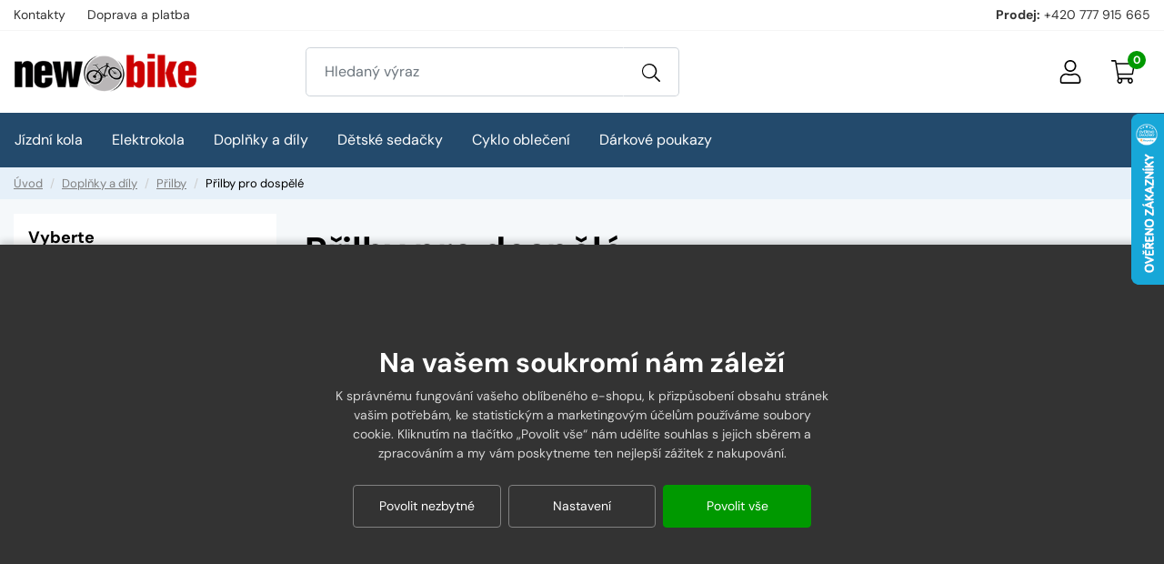

--- FILE ---
content_type: text/html;charset=utf-8
request_url: https://www.newbike.cz/prilby-pro-dospele
body_size: 89440
content:
<!DOCTYPE html><html lang="cs-CZ">
<head><script>
        window.dataLayer = window.dataLayer || [];
        function gtag(){window.dataLayer.push(arguments);}
        gtag('consent', 'default', {"ad_storage" : "denied","analytics_storage" : "denied","ad_user_data" : "denied","ad_personalization" : "denied", "wait_for_update": 500});
    </script>
    <meta name="viewport" content="width=device-width, initial-scale=1.0" />
    <meta http-equiv="content-type" content="text/html; charset=utf-8" />
    <title>
        
        Přilby pro dospělé
        
     | NEWBIKE.cz</title>
    <meta name="author" content="Web-Klub.cz" />
    <meta name="robots" content="index,follow" />
    <link rel="preconnect" href="https://www.googletagmanager.com">
    <link rel="dns-prefetch" href="https://www.googletagmanager.com">
    <link rel="shortcut icon" href="/favicon.ico" type="image/x-icon"/>
    <link rel="stylesheet" href="/css/fonts.css?648">
    <link rel="stylesheet" href="/css/all.css?648" />
    
    
    <script>
        window.dataLayer.push({ ecommerce: null });
        window.dataLayer.push({
            'ecomm_pagetype': 'category',
            'ecomm_prodid': [13980,13981,13982,13978,13979,12822,12820,4404,13358,13741,13742,13359,13357,14980,14981,14979,12871,14838,14213,14214,13739,15429,15198,14837,14211,13740,15430,15431,15720,15722],
            'event':'view_item_list',
            'ecommerce': {'items': [{'item_id':'13980','item_brand':'p2r','price':'1404.13'},{'item_id':'13981','item_brand':'p2r','price':'1544.63'},{'item_id':'13982','item_brand':'p2r','price':'1544.63'},{'item_id':'13978','item_brand':'p2r','price':'1404.13'},{'item_id':'13979','item_brand':'p2r','price':'1404.13'},{'item_id':'12822','item_brand':'ETAPE','price':'660.33'},{'item_id':'12820','item_brand':'ETAPE','price':'825.62'},{'item_id':'4404','item_brand':'UVEX','price':'1066.12'},{'item_id':'13358','item_brand':'KED','price':'3297.52'},{'item_id':'13741','item_brand':'ROCK MACHINE','price':'1561.98'},{'item_id':'13742','item_brand':'ROCK MACHINE','price':'1561.98'},{'item_id':'13359','item_brand':'KED','price':'3297.52'},{'item_id':'13357','item_brand':'KED','price':'3297.52'},{'item_id':'14980','item_brand':'R2','price':'1238.84'},{'item_id':'14981','item_brand':'R2','price':'825.62'},{'item_id':'14979','item_brand':'R2','price':'825.62'},{'item_id':'12871','item_brand':'ETAPE','price':'495.04'},{'item_id':'14838','item_brand':'FORCE','price':'990.91'},{'item_id':'14213','item_brand':'Fox Racing','price':'1892.56'},{'item_id':'14214','item_brand':'Fox Racing','price':'1892.56'},{'item_id':'13739','item_brand':'ROCK MACHINE','price':'1561.98'},{'item_id':'15429','item_brand':'R2','price':'1231.40'},{'item_id':'15198','item_brand':'ABUS','price':'2065.29'},{'item_id':'14837','item_brand':'FORCE','price':'990.91'},{'item_id':'14211','item_brand':'Fox Racing','price':'1892.56'},{'item_id':'13740','item_brand':'ROCK MACHINE','price':'1561.98'},{'item_id':'15430','item_brand':'R2','price':'1231.40'},{'item_id':'15431','item_brand':'R2','price':'1231.40'},{'item_id':'15720','item_brand':'R2','price':'1561.98'},{'item_id':'15722','item_brand':'R2','price':'1561.98'}]}
        });
    </script>
    
    
        
            <meta name="description" content="Nakupujte Přilby pro dospělé v internetovém obchodě NEWBIKE.cz" />
            <meta name="keywords" content="Přilby pro dospělé,e-shop" />
        
    
    

    
    <script>(function(w,d,s,l,i){w[l]=w[l]||[];w[l].push({'gtm.start':
            new Date().getTime(),event:'gtm.js'});var f=d.getElementsByTagName(s)[0],
            j=d.createElement(s),dl=l!='dataLayer'?'&l='+l:'';j.async=true;j.src=
            'https://www.googletagmanager.com/gtm.js?id='+i+dl;f.parentNode.insertBefore(j,f);
    })(window,document,'script','dataLayer','GTM-ML4T6M5');</script>
    <script>
var _smartsupp = _smartsupp || {};
_smartsupp.key = '5c36699c469264bb2b60b657b2769f3568b47a28';
 window.onload = function(){
   setTimeout(loadAfterTime, 3000)
};
function loadAfterTime() { 
window.smartsupp||(function(d) {
  var s,c,o=smartsupp=function(){ o._.push(arguments)};o._=[];
  s=d.getElementsByTagName('script')[0];c=d.createElement('script');
  c.type='text/javascript';c.charset='utf-8';c.async=true;
  c.src='https://www.smartsuppchat.com/loader.js?';s.parentNode.insertBefore(c,s);
})(document);
}
</script>
</head>
<body><noscript><iframe src="https://www.googletagmanager.com/ns.html?id=GTM-ML4T6M5" height="0" width="0" style="display:none;visibility:hidden"></iframe></noscript>
<div id="main-wrapper">
    
<div style="display: none;"><svg xmlns="http://www.w3.org/2000/svg" xmlns:xlink="http://www.w3.org/1999/xlink"><symbol id="i-stars" viewBox="0 0 66 14" xmlns="http://www.w3.org/2000/svg"><polygon points="64.4,5.6 60,5 58.1,1 56.2,5 51.8,5.6 47.5,5 45.6,1 43.6,5 39.3,5.6 34.9,5 33,1 31.1,5 26.7,5.6 22.4,5 20.4,1 18.5,5 14.2,5.6 9.8,5 7.9,1 6,5 1.6,5.6 4.8,8.6 4,13 7.9,10.9 11.8,13 11,8.6 14.2,5.6 17.3,8.6 16.5,13 20.4,10.9 24.3,13 23.6,8.6 26.7,5.6 29.9,8.6 29.1,13 33,10.9 36.9,13 36.1,8.6 39.3,5.6 42.4,8.6 41.7,13 45.6,10.9 49.5,13 48.7,8.6 51.8,5.6 55,8.6 54.2,13 58.1,10.9 62,13 61.2,8.6"></polygon></symbol><symbol id="i-menu" viewBox="0 0 26 26" xmlns="http://www.w3.org/2000/svg"><path d="M.9 6H25c.6 0 1-.4 1-.9V2.9c0-.5-.4-.9-.9-.9H.9c-.5 0-.9.4-.9.9v2.2c0 .5.4.9.9.9zm0 9H25c.5 0 .9-.4.9-.9v-2.2c0-.5-.4-.9-.9-.9H.9c-.5 0-.9.4-.9.9v2.2c0 .5.4.9.9.9zm0 9H25c.5 0 .9-.4.9-.9v-2.2c0-.5-.4-.9-.9-.9H.9c-.5 0-.9.4-.9.9v2.2c0 .5.4.9.9.9z"></path></symbol><symbol id="i-truck" viewBox="0 0 26 26" xmlns="http://www.w3.org/2000/svg"><path d="M25.67 18.24h-.97v-5.1c0-.79-.28-1.57-.76-2.13l-3.41-3.96a2.42 2.42 0 0 0-1.84-.89H16.9V3.82c0-1.21-.9-2.2-2.01-2.2H2.01C.9 1.62 0 2.61 0 3.82v13.73c0 1.21.9 2.2 2.01 2.2h.66c-.04.25-.06.5-.06.75 0 2.09 1.45 3.78 3.25 3.78s3.25-1.69 3.25-3.78c0-.26-.02-.51-.06-.75h7.93c-.04.25-.06.5-.06.75 0 2.09 1.45 3.78 3.25 3.78s3.25-1.69 3.25-3.78c0-.26-.03-.51-.07-.75h2.34c.18 0 .33-.17.33-.38v-.76c-.02-.2-.17-.37-.35-.37zM18.69 7.67c.34 0 .68.16.92.44l3.41 3.96.07.13H16.9V7.67h1.79zM5.85 22.77c-1.08 0-1.95-1.02-1.95-2.27s.87-2.27 1.95-2.27S7.8 19.25 7.8 20.5s-.87 2.27-1.95 2.27zm2.58-4.53c-.59-.91-1.53-1.51-2.58-1.51s-1.99.6-2.58 1.51H2.01a.7.7 0 0 1-.71-.69V3.82a.7.7 0 0 1 .71-.69H14.9a.7.7 0 0 1 .71.69v14.41H8.43zm11.72 4.53c-1.08 0-1.95-1.02-1.95-2.27s.87-2.27 1.95-2.27 1.95 1.02 1.95 2.27-.87 2.27-1.95 2.27zm0-6.04a3.1 3.1 0 0 0-2.58 1.51h-.67v-4.53h6.5v4.53h-.67a3.1 3.1 0 0 0-2.58-1.51z"></path></symbol><symbol id="i-home" viewBox="0 0 26 26" xmlns="http://www.w3.org/2000/svg"><path d="m25.85 11.64-3.1-2.53V5.17a.3.3 0 0 0-.31-.3h-1.02a.3.3 0 0 0-.3.3v2.61l-7.1-5.8a1.64 1.64 0 0 0-2.05 0L.15 11.64c-.17.14-.2.4-.06.57l.51.63c.14.17.39.2.57.06l2.08-1.69v12.34c0 .45.36.81.81.81h6.5a.8.8 0 0 0 .81-.81v-6.5l3.25.01v6.5c0 .45.36.81.81.81l6.5-.02a.8.8 0 0 0 .81-.81V11.2l2.07 1.69a.4.4 0 0 0 .57-.06l.51-.63a.38.38 0 0 0-.04-.56zm-4.73 11.1-4.87.01v-6.51a.8.8 0 0 0-.81-.81l-4.88-.01a.82.82 0 0 0-.82.81v6.51H4.87V9.88L13 3.25l8.13 6.63-.01 12.86z"></path></symbol><symbol id="i-cart" viewBox="0 0 26 26" xmlns="http://www.w3.org/2000/svg"><path d="M24.92 3.25H5.84L5.46.99C5.36.42 4.92 0 4.4 0H.54C.24 0 0 .27 0 .61v.41c0 .34.24.61.54.61H4.1l3.16 18.94a3.45 3.45 0 0 0-.75 2.19C6.5 24.54 7.79 26 9.39 26c1.6 0 2.89-1.46 2.89-3.25 0-.57-.13-1.13-.39-1.62h6.55a3.46 3.46 0 0 0-.39 1.62c0 1.79 1.29 3.25 2.89 3.25s2.89-1.46 2.89-3.25c0-.91-.34-1.74-.88-2.33-.12-.52-.54-.92-1.05-.92H8.54L8 16.25h14.96c.51 0 .96-.4 1.06-.97l1.95-10.56c.15-.76-.37-1.47-1.05-1.47zm-14.09 19.5c0 .9-.65 1.63-1.44 1.63-.8 0-1.44-.73-1.44-1.63 0-.9.65-1.62 1.44-1.62.8 0 1.44.72 1.44 1.62zm10.11 1.63c-.8 0-1.44-.73-1.44-1.63 0-.9.65-1.62 1.44-1.62.8 0 1.44.73 1.44 1.62.01.9-.64 1.63-1.44 1.63zm1.73-9.75H7.73L6.11 4.87h18.37l-1.81 9.76z"></path></symbol><symbol id="i-filter" viewBox="0 0 26 26" xmlns="http://www.w3.org/2000/svg"><path d="M24.4 0H1.6C.2 0-.5 1.8.5 2.8L9.8 12v9.5c0 .5.2.9.6 1.2l3.3 2.8c1 .9 2.7.2 2.7-1.2V12l9.3-9.3c.8-.9.1-2.7-1.3-2.7zm-9.8 11.4v13l-3.3-2.8V11.4L1.6 1.6h22.8l-9.8 9.8z"></path></symbol><symbol id="i-user" viewBox="0 0 26 26" xmlns="http://www.w3.org/2000/svg"><path d="M17.55,14.63c-1.46,0-2.16,0.81-4.55,0.81s-3.09-0.81-4.55-0.81c-3.77,0-6.82,3.06-6.82,6.83v2.11 c0,1.35,1.09,2.44,2.44,2.44h17.88c1.35,0,2.44-1.09,2.44-2.44v-2.11C24.38,17.68,21.32,14.63,17.55,14.63z M22.75,23.56 c0,0.45-0.37,0.81-0.81,0.81H4.06c-0.45,0-0.81-0.37-0.81-0.81v-2.11c0-2.87,2.33-5.2,5.2-5.2c1,0,1.99,0.81,4.55,0.81 c2.56,0,3.55-0.81,4.55-0.81c2.87,0,5.2,2.33,5.2,5.2V23.56z M13,13c3.59,0,6.5-2.91,6.5-6.5C19.5,2.91,16.59,0,13,0 C9.41,0,6.5,2.91,6.5,6.5C6.5,10.09,9.41,13,13,13z M13,1.63c2.69,0,4.88,2.19,4.88,4.88c0,2.69-2.19,4.88-4.88,4.88 c-2.69,0-4.88-2.19-4.88-4.88C8.13,3.81,10.31,1.63,13,1.63z"></path></symbol><symbol id="i-search" viewBox="0 0 26 26" xmlns="http://www.w3.org/2000/svg"><path d="m25.82 24.46-6.55-6.55a.6.6 0 0 0-.43-.18h-.52A10.57 10.57 0 1 0 0 10.56a10.56 10.56 0 0 0 17.73 7.76v.52c0 .16.07.31.18.43l6.55 6.55a.6.6 0 0 0 .86 0l.5-.5a.6.6 0 0 0 0-.86zM10.56 19.5a8.94 8.94 0 1 1 0-17.87 8.94 8.94 0 0 1 0 17.87z"></path></symbol></svg></div>

    <div id="cookies-wrapper">
        <div class="cookie__btn-content">
            <h2 class="cookie__header">Na vašem soukromí nám záleží</h2>
            <div class="cookie__text">K správnému fungování vašeho oblíbeného e-shopu, k přizpůsobení obsahu stránek vašim potřebám, ke statistickým a marketingovým účelům používáme soubory cookie. Kliknutím na tlačítko „Povolit vše“ nám udělíte souhlas s jejich sběrem a zpracováním a&nbsp;my vám poskytneme ten nejlepší zážitek z nakupování.</div>
            <div class="mc__footer">
                <a href="javascript:void(0);" id="accept-required" class="js-set-cookie-btn cookie__btn cookie__btn--dark cookie__btn--mobile-last" rel="nofollow">Povolit nezbytné</a>
                <a href="/cookiesSetting.dhtml" class="cookie__btn cookie__btn--dark modal-trigger">Nastavení</a>
                <a href="javascript:void(0);" id="accept-all" class="js-set-cookie-btn cookie__btn cookie__btn--mobile-first">Povolit vše</a>
            </div>
        </div>
    </div>

<div class="header-top">
    <div class="container-xxl d-flex justify-content-between align-items-center">
        
            <ul class="header-top__ul">
                
                    <li><a class="header-top__link" href="/kontakty/p2">Kontakty</a></li>
                
                    <li><a class="header-top__link" href="/doprava-a-platba/p36">Doprava a platba</a></li>
                
            </ul>
        
        <div>
            <strong>Prodej:</strong> <a href="tel:+420 777 915 665" title="Volejte +420 777 915 665">+420 777 915 665</a>
        </div>
    </div>
</div>
<header id="js-header" class="header">
    <div class="container-xxl">
        <div class="row h__height">
            <div class="col-5 col-md-3 pr-0 px-lg-3 d-flex align-items-center">
                <a href="/" title="NEWBIKE.cz, úvodní stránka" class="h__logo-link"><img src="/images/logo-header.gif" width="300" height="104" class="img-fluid" loading="lazy" alt="NEWBIKE.cz" /></a>
            </div>
            <div class="col-1 col-md-4 px-0 pl-lg-3  position-static d-lg-flex align-items-lg-center">
                <form action="/items.dhtml" method="get" id="h__search" role="search" class="js-header-search">
                    <fieldset class="mb-0">
                        <input type="hidden" name="search" value="true" />
                        <div class="input-group input-group-lg">
                            <input id="searchInput" type="text" name="pattern" class="form-control" aria-label="Zadejte hledaný výraz" placeholder="Hledaný výraz" />
                            <div class="input-group-append"><button class="btn" type="submit" aria-label="Vyhledat"><svg width="20" height="20" class="align-middle"><use xlink:href="#i-search"></use></svg></button></div>
                        </div>
                    </fieldset>
                </form>
            </div>

        <div class="col-6 col-md-5 position-static position-lg-relative d-flex align-items-center justify-content-end pr-0 pr-lg-3">
            <div class="d-none d-lg-inline-block">

            </div>
            <div class="h__user">
                
                
                    <a data-target=".h__user-content" class="js-btn-trigger h__btn" title="Můj účet"><svg><use xlink:href="#i-user"></use></svg></a>
                
                <div class="h__user-content">
                    
                        <form id="headerCustomerLogin" action="/prihlaseni" method="post">
                                
                            <div class="modal-body">
                                <div class="dH formMessage" role="alert"></div>
                                <div class="form-group">
                                    <label for="username" class="sr-only">Vaše emailová adresa</label>
                                    <input id="username" type="text" name="username" placeholder="Vaše e-mailová adresa" autocomplete="username" class="required max(10) form-control" value="" />
                                </div>
                                <div class="form-group">
                                    <label for="logPassword" class="sr-only">Heslo</label>
                                    <input id="logPassword" type="password" placeholder="Heslo" name="password" autocomplete="current-password" value="" class="required form-control" />
                                    <a href="/recoverPassword.dhtml" class="d-block pt-1 text-body small">Zapomněli jste heslo?</a></div>
                                <label for="loginTop" class="sr-only">Přihlašte se</label>
                                <button id="loginTop" type="submit" class="btn btn-success btn-block">Přihlásit se</button>
                            </div>
                            <div class="modal-footer pt-0 justify-content-center">
                                <a href="/registrace" class="text-body"><strong>Založit účet</strong> (registrace)</a>
                            </div>
                        </form>
                    
                    
                </div>
            </div>
            <div class="d-inline-block d-lg-none"><a href="javascript:void(0);" role="button" aria-label="Hledání" class="js-btn-trigger h__btn" data-target="#h__search"><svg width="16" height="16"><use xlink:href="#i-search"></use></svg></a></div>
            <div id="js-cart-preview">
<a class="js-btn-trigger h__btn position-relative" data-target=".h__basket" title="Nákupní košík" rel="nofollow"><svg><use xlink:href="#i-cart"></use></svg><span class="h__btn-count">0</span></a>
<div class="h__basket p-4"><strong>Váš nákupní košík je prázdný.</strong><br />Pokud potřebujete poradit zavolejte nám +420 777 915 665.</div>
</div>
            <div class="d-flex d-lg-none align-items-stretch"><a href="javascript:void(0);" data-target="#mm__wrapper" role="button" aria-label="Menu" class="js-btn-trigger js-h__btn-menu h__btn-menu"><svg xmlns="http://www.w3.org/2000/svg" width="26" height="26" viewBox="0 0 26 26"><g id="menu"><path d="M2.8 26L.9 21.1l.1 2V26H0v-5.9h1.5l1.8 4.7 1.9-4.7h1.5V26h-1v-2.9V22v-.9l-2 4.9h-.9zM12.2 26H8.5v-5.9h3.7v.8H9.6v1.6H12v.8H9.6v1.9h2.6v.8zM19.1 26h-1.3l-3.2-4.7v.3l.1 1.4v3h-1v-5.9H15l3.2 4.7v-.7-4h1V26zM26 20v3.8c0 .4-.1.8-.3 1.1-.2.3-.5.6-.9.8s-.9.3-1.4.3c-.8 0-1.4-.2-1.9-.6-.5-.4-.7-.9-.7-1.6V20h1.1v3.7c0 .5.1.8.4 1.1.3.2.6.3 1.2.3 1 0 1.5-.5 1.5-1.4V20h1z"></path></g><g id="open"><path d="M0 6h26v3H0zM0 0h26v3H0zM0 12h26v3H0z"></path></g><path d="M22 2.2L19.9 0 13 6.9 6.1 0 4 2.1 10.9 9 4 15.9 6.1 18l6.9-6.8 6.9 6.9L22 16l-6.9-7z" id="close"></path></svg></a></div>
        </div>

            
        </div>
    </div>
</header>
<div id="mm__wrapper">
    <div class="container-xxl d-lg-flex px-0 px-lg-2">
        <nav id="mm"><ul class="mm__UL1">
    <li class="mm__LI1 mm__LI1--has-submenu">
        
        <a href="javascript:void(0);" class="js-headerLazy mm__A1 mm__A1--has-submenu"><span class="mm__text">Jízdní kola</span></a>
        
            <div class="submenu"><div class="container-xxl"><ul class="mm__UL2 row">
    <li class="mm__LI2 col-lg-4 col-xl-3">
        
        <a href="/horska-kola" class="mm__A2"><div class="mm__img"><img width="56" height="42" data-src="/UserFiles/kategorie-obrazky/horska-29.png" class="img-fluid" alt="" /></div><span class="mm__text">Horská kola</span></a>
        </li>
    <li class="mm__LI2 col-lg-4 col-xl-3">
        
        <a href="/horska-kola-damska" class="mm__A2"><div class="mm__img"><img width="56" height="42" data-src="/UserFiles/kategorie-obrazky/horska-damska-2.png" class="img-fluid" alt="" /></div><span class="mm__text">Horská kola dámská</span></a>
        </li>
    <li class="mm__LI2 col-lg-4 col-xl-3">
        
        <a href="/celoodpruzena-kola" class="mm__A2"><div class="mm__img"><img width="56" height="42" data-src="/UserFiles/kategorie-obrazky/celoodpruzena-27plus.png" class="img-fluid" alt="" /></div><span class="mm__text">Celoodpružená kola</span></a>
        </li>
    <li class="mm__LI2 col-lg-4 col-xl-3">
        
        <a href="/krosova-kola" class="mm__A2"><div class="mm__img"><img width="56" height="42" data-src="/UserFiles/kategorie-obrazky/krosova-panska.png" class="img-fluid" alt="" /></div><span class="mm__text">Krosová kola</span></a>
        </li>
    <li class="mm__LI2 col-lg-4 col-xl-3">
        
        <a href="/detska-kola" class="mm__A2"><div class="mm__img"><img width="56" height="42" data-src="/UserFiles/kategorie-obrazky/detska-24.png" class="img-fluid" alt="" /></div><span class="mm__text">Dětská kola</span></a>
        </li>
    <li class="mm__LI2 col-lg-4 col-xl-3">
        
        <a href="/silnicni-kola" class="mm__A2"><div class="mm__img"><img width="56" height="42" data-src="/UserFiles/kategorie-obrazky/silnicni.png" class="img-fluid" alt="" /></div><span class="mm__text">Silniční kola</span></a>
        </li>
    <li class="mm__LI2 col-lg-4 col-xl-3">
        
        <a href="/cyklokrosova-kola-a-gravel-kola" class="mm__A2"><div class="mm__img"><img width="56" height="42" data-src="/UserFiles/kategorie-obrazky/untitled-11.png" class="img-fluid" alt="" /></div><span class="mm__text">Cyklokrosová kola a Gravel kola</span></a>
        </li>
    <li class="mm__LI2 col-lg-4 col-xl-3">
        
        <a href="/freestyle-dirt" class="mm__A2 mm__A2--last"><div class="mm__img"><img width="56" height="42" data-src="/UserFiles/kategorie-obrazky/detska-bmx.png" class="img-fluid" alt="" /></div><span class="mm__text">Freestyle/dirt</span></a>
        </li>
</ul></div></div>
        </li>
    <li class="mm__LI1 mm__LI1--has-submenu">
        
        <a href="javascript:void(0);" class="js-headerLazy mm__A1 mm__A1--has-submenu"><span class="mm__text">Elektrokola</span></a>
        
            <div class="submenu"><div class="container-xxl"><ul class="mm__UL2 row">
    <li class="mm__LI2 col-lg-4 col-xl-3">
        
        <a href="/elektrokola-horska-29" class="mm__A2"><div class="mm__img"><img width="56" height="42" data-src="/UserFiles/kategorie-obrazky/12080.jpg" class="img-fluid" alt="" /></div><span class="mm__text">Elektrokola horská 29</span></a>
        </li>
    <li class="mm__LI2 col-lg-4 col-xl-3">
        
        <a href="/elektrokola-horska-27-5" class="mm__A2"><div class="mm__img"><img width="56" height="42" data-src="/UserFiles/kategorie-obrazky/120802.jpg" class="img-fluid" alt="" /></div><span class="mm__text">Elektrokola horská 27,5</span></a>
        </li>
    <li class="mm__LI2 col-lg-4 col-xl-3">
        
        <a href="/elektrokola-kros-treking" class="mm__A2"><div class="mm__img"><img width="56" height="42" data-src="/UserFiles/kategorie-obrazky/12081.jpg" class="img-fluid" alt="" /></div><span class="mm__text">Elektrokola kros, treking</span></a>
        </li>
    <li class="mm__LI2 col-lg-4 col-xl-3">
        
        <a href="/elektro-kola-silnicni" class="mm__A2"><div class="mm__img"><img width="56" height="42" data-src="/UserFiles/kategorie-obrazky/foto.png" class="img-fluid" alt="" /></div><span class="mm__text">Elektro kola silniční</span></a>
        </li>
    <li class="mm__LI2 col-lg-4 col-xl-3">
        
        <a href="/elektrokola-horska-26" class="mm__A2"><div class="mm__img"><img width="56" height="42" data-src="/UserFiles/kategorie-obrazky/12080-1.jpg" class="img-fluid" alt="" /></div><span class="mm__text">Elektrokola horská 26</span></a>
        </li>
    <li class="mm__LI2 col-lg-4 col-xl-3">
        
        <a href="/elektrokola-se-snizenym-ramem" class="mm__A2 mm__A2--last"><div class="mm__img"><img width="56" height="42" data-src="/UserFiles/kategorie-obrazky/nizky-nastuip.jpg" class="img-fluid" alt="" /></div><span class="mm__text">Elektrokola se snizenym ramem</span></a>
        </li>
</ul></div></div>
        </li>
    <li class="mm__LI1 mm__LI1--has-submenu">
        
        <a href="javascript:void(0);" class="js-headerLazy mm__A1 mm__A1--has-submenu"><span class="mm__text">Doplňky a díly</span></a>
        
            <div class="submenu"><div class="container-xxl"><ul class="mm__UL2 row">
    <li class="mm__LI2 col-lg-4 col-xl-3">
        
        <a href="/blatniky" class="mm__A2"><div class="mm__img"><img width="56" height="42" data-src="/UserFiles/kategorie-obrazky/blatniky.png" class="img-fluid" alt="" /></div><span class="mm__text">Blatníky</span></a>
        </li>
    <li class="mm__LI2 col-lg-4 col-xl-3">
        
        <a href="/brasny-a-batohy" class="mm__A2"><div class="mm__img"><img width="56" height="42" data-src="/UserFiles/kategorie-obrazky/brasny-a-batohy.png" class="img-fluid" alt="" /></div><span class="mm__text">Brašny a batohy</span></a>
        </li>
    <li class="mm__LI2 col-lg-4 col-xl-3">
        
        <a href="/bryle" class="mm__A2"><div class="mm__img"><img width="56" height="42" data-src="/UserFiles/kategorie-obrazky/bryle.png" class="img-fluid" alt="" /></div><span class="mm__text">Brýle</span></a>
        </li>
    <li class="mm__LI2 col-lg-4 col-xl-3">
        
        <a href="/kosiky-na-lahve" class="mm__A2"><div class="mm__img"><img width="56" height="42" data-src="/UserFiles/kategorie-obrazky/kosiky-na-lahve.png" class="img-fluid" alt="" /></div><span class="mm__text">Košíky na láhve</span></a>
        </li>
    <li class="mm__LI2 col-lg-4 col-xl-3">
        
        <a href="/lahve" class="mm__A2"><div class="mm__img"><img width="56" height="42" data-src="/UserFiles/kategorie-obrazky/lahve.png" class="img-fluid" alt="" /></div><span class="mm__text">Lahve</span></a>
        </li>
    <li class="mm__LI2 col-lg-4 col-xl-3">
        
        <a href="/lepeni" class="mm__A2"><div class="mm__img"><img width="56" height="42" data-src="/UserFiles/kategorie-obrazky/lepeni.png" class="img-fluid" alt="" /></div><span class="mm__text">Lepení</span></a>
        </li>
    <li class="mm__LI2 col-lg-4 col-xl-3">
        
        <a href="/naradi-a-oleje" class="mm__A2"><div class="mm__img"><img width="56" height="42" data-src="/UserFiles/kategorie-obrazky/naradi.png" class="img-fluid" alt="" /></div><span class="mm__text">Nářadí a oleje</span></a>
        </li>
    <li class="mm__LI2 col-lg-4 col-xl-3">
        
        <a href="/nosice" class="mm__A2"><div class="mm__img"><img width="56" height="42" data-src="/UserFiles/kategorie-obrazky/nosice.png" class="img-fluid" alt="" /></div><span class="mm__text">Nosiče</span></a>
        </li>
    <li class="mm__LI2 col-lg-4 col-xl-3">
        
        <a href="/osvetleni" class="mm__A2"><div class="mm__img"><img width="56" height="42" data-src="/UserFiles/kategorie-obrazky/svetla.png" class="img-fluid" alt="" /></div><span class="mm__text">Osvětlení</span></a>
        </li>
    <li class="mm__LI2 col-lg-4 col-xl-3">
        
        <a href="/pedaly" class="mm__A2"><div class="mm__img"><img width="56" height="42" data-src="/UserFiles/kategorie-obrazky/pedaly.png" class="img-fluid" alt="" /></div><span class="mm__text">Pedály</span></a>
        </li>
    <li class="mm__LI2 col-lg-4 col-xl-3">
        
        <a href="/pumpy-hustilky" class="mm__A2"><div class="mm__img"><img width="56" height="42" data-src="/UserFiles/kategorie-obrazky/pumpy-hustilky.png" class="img-fluid" alt="" /></div><span class="mm__text">Pumpy - Hustilky</span></a>
        </li>
    <li class="mm__LI2 col-lg-4 col-xl-3">
        
        <a href="/rohy-nadstavce-riditek" class="mm__A2"><div class="mm__img"><img width="56" height="42" data-src="/UserFiles/kategorie-obrazky/rohy-nadstavce-riditek.png" class="img-fluid" alt="" /></div><span class="mm__text">Rohy - nádstavce řidítek</span></a>
        </li>
    <li class="mm__LI2 col-lg-4 col-xl-3">
        
        <a href="/sedla" class="mm__A2"><div class="mm__img"><img width="56" height="42" data-src="/UserFiles/kategorie-obrazky/sedla-panska.png" class="img-fluid" alt="" /></div><span class="mm__text">Sedla</span></a>
        </li>
    <li class="mm__LI2 col-lg-4 col-xl-3">
        
        <a href="/tachometry-cyklocomputery" class="mm__A2"><div class="mm__img"><img width="56" height="42" data-src="/UserFiles/kategorie-obrazky/tachometry.png" class="img-fluid" alt="" /></div><span class="mm__text">Tachometry - Cyklocomputery</span></a>
        </li>
    <li class="mm__LI2 col-lg-4 col-xl-3">
        
        <a href="/zamky" class="mm__A2"><div class="mm__img"><img width="56" height="42" data-src="/UserFiles/kategorie-obrazky/zamky.png" class="img-fluid" alt="" /></div><span class="mm__text">Zámky</span></a>
        </li>
    <li class="mm__LI2 col-lg-4 col-xl-3">
        
        <a href="/obuv-tretry" class="mm__A2"><div class="mm__img"><img width="56" height="42" data-src="/UserFiles/kategorie-obrazky/obuv-tretry.png" class="img-fluid" alt="" /></div><span class="mm__text">Obuv, tretry</span></a>
        </li>
    <li class="mm__LI2 col-lg-4 col-xl-3">
        
        <a href="/stojany" class="mm__A2"><div class="mm__img"><img width="56" height="42" data-src="/UserFiles/kategorie-obrazky/stojany.png" class="img-fluid" alt="" /></div><span class="mm__text">Stojany</span></a>
        </li>
    <li class="mm__LI2 col-lg-4 col-xl-3">
        
        <a href="/prilby" class="mm__A2"><div class="mm__img"><img width="56" height="42" data-src="/UserFiles/kategorie-obrazky/prilby-pro-dospele.png" class="img-fluid" alt="" /></div><span class="mm__text">Přilby</span></a>
        </li>
    <li class="mm__LI2 col-lg-4 col-xl-3">
        
        <a href="/duse" class="mm__A2"><div class="mm__img"><img width="56" height="42" data-src="/UserFiles/kategorie-obrazky/duse.png" class="img-fluid" alt="" /></div><span class="mm__text">Duše</span></a>
        </li>
    <li class="mm__LI2 col-lg-4 col-xl-3">
        
        <a href="/plaste" class="mm__A2"><div class="mm__img"><img width="56" height="42" data-src="/UserFiles/kategorie-obrazky/plaste.png" class="img-fluid" alt="" /></div><span class="mm__text">Pláště</span></a>
        </li>
    <li class="mm__LI2 col-lg-4 col-xl-3">
        
        <a href="/rukojeti" class="mm__A2"><div class="mm__img"><img width="56" height="42" data-src="/UserFiles/kategorie-obrazky/rukojeti.png" class="img-fluid" alt="" /></div><span class="mm__text">Rukojeti</span></a>
        </li>
    <li class="mm__LI2 col-lg-4 col-xl-3">
        
        <a href="/pojisteni-jizdniho-kola" class="mm__A2"><div class="mm__img"><img width="56" height="42" data-src="/UserFiles/kategorie-obrazky/erv.jpg" class="img-fluid" alt="" /></div><span class="mm__text">Pojištění jízdního kola</span></a>
        </li>
    <li class="mm__LI2 col-lg-4 col-xl-3">
        
        <a href="/drzaky-na-telefon" class="mm__A2 mm__A2--last"><div class="mm__img"><img width="56" height="42" data-src="/UserFiles/kategorie-obrazky/untitled-3gggg.png" class="img-fluid" alt="" /></div><span class="mm__text">Držáky na telefon</span></a>
        </li>
</ul></div></div>
        </li>
    <li class="mm__LI1 mm__LI1--has-submenu">
        
        <a href="javascript:void(0);" class="js-headerLazy mm__A1 mm__A1--has-submenu"><span class="mm__text">Dětské sedačky</span></a>
        
            <div class="submenu"><div class="container-xxl"><ul class="mm__UL2 row">
    <li class="mm__LI2 col-lg-4 col-xl-3">
        
        <a href="/detska-sedacka-predni" class="mm__A2"><div class="mm__img"><img width="56" height="42" data-src="/UserFiles/kategorie-obrazky/detske-sedacky-predni.png" class="img-fluid" alt="" /></div><span class="mm__text">Dětské sedačky přední</span></a>
        </li>
    <li class="mm__LI2 col-lg-4 col-xl-3">
        
        <a href="/detske-sedacky-zadni" class="mm__A2 mm__A2--last"><div class="mm__img"><img width="56" height="42" data-src="/UserFiles/kategorie-obrazky/detske-sedacky-zadni.png" class="img-fluid" alt="" /></div><span class="mm__text">Dětské sedačky zadní</span></a>
        </li>
</ul></div></div>
        </li>
    <li class="mm__LI1 mm__LI1--has-submenu">
        
        <a href="javascript:void(0);" class="js-headerLazy mm__A1 mm__A1--has-submenu"><span class="mm__text">Cyklo oblečení</span></a>
        
            <div class="submenu"><div class="container-xxl"><ul class="mm__UL2 row">
    <li class="mm__LI2 col-lg-4 col-xl-3">
        
        <a href="/bundy-vetrovky" class="mm__A2"><div class="mm__img"><img width="56" height="42" data-src="/UserFiles/kategorie-obrazky/bundy-vetrovky.png" class="img-fluid" alt="" /></div><span class="mm__text">Bundy, větrovky</span></a>
        </li>
    <li class="mm__LI2 col-lg-4 col-xl-3">
        
        <a href="/cyklisticke-dresy" class="mm__A2"><div class="mm__img"><img width="56" height="42" data-src="/UserFiles/kategorie-obrazky/cyklisticke-dresy.png" class="img-fluid" alt="" /></div><span class="mm__text">Cyklistické dresy</span></a>
        </li>
    <li class="mm__LI2 col-lg-4 col-xl-3">
        
        <a href="/cyklisticke-kalhoty" class="mm__A2"><div class="mm__img"><img width="56" height="42" data-src="/UserFiles/kategorie-obrazky/cyklisticke-kalhoty.png" class="img-fluid" alt="" /></div><span class="mm__text">Cyklistické kalhoty</span></a>
        </li>
    <li class="mm__LI2 col-lg-4 col-xl-3">
        
        <a href="/rukavice" class="mm__A2 mm__A2--last"><div class="mm__img"><img width="56" height="42" data-src="/UserFiles/kategorie-obrazky/rukavice.png" class="img-fluid" alt="" /></div><span class="mm__text">Rukavice</span></a>
        </li>
</ul></div></div>
        </li>
    <li class="mm__LI1 mm__LI1--has-submenu">
        
        <a href="javascript:void(0);" class="js-headerLazy mm__A1 mm__A1--last mm__A1--has-submenu"><span class="mm__text">Dárkové poukazy</span></a>
        
            <div class="submenu"><div class="container-xxl"><ul class="mm__UL2 row">
    <li class="mm__LI2 col-lg-4 col-xl-3">
        
        <a href="/darkove-poukazy-newbike-cz" class="mm__A2 mm__A2--last"><div class="mm__img"><img width="56" height="42" data-src="/UserFiles/kategorie-obrazky/12080-2.jpg" class="img-fluid" alt="" /></div><span class="mm__text">Dárkové poukazy newbike.cz</span></a>
        </li>
</ul></div></div>
        </li>
</ul></nav>
        <nav class="d-lg-none mm__tree-page">
            <ul class="mm__UL1">
                
                    
                        <li class="mm__LI1"><a class="mm__A1 mm__A1--noBorder" href="/kontakty/p2">Kontakty</a></li>
                    
                        <li class="mm__LI1"><a class="mm__A1 mm__A1--noBorder" href="/doprava-a-platba/p36">Doprava a platba</a></li>
                    
                
            </ul>
        </nav>
        <section class="mm__mobile-info d-lg-none">
            <p><strong>Servis:</strong> <a href="tel:+420 777 915 665" class="mr-3" title="Volejte +420 777 915 665">+420 777 915 665</a><br />
                <strong>Prodej:</strong> <a href="tel:+420 777 915 665" title="Volejte +420 777 915 665">+420 777 915 665</a> <br />
                <strong>E-mail:</strong> <a href="mailto:obchod@newbike.cz">obchod@newbike.cz</a></p>
        </section>
    </div>
</div>
    <nav class="breadcrumb-wrapper" aria-label="breadcrumb"><div class="container-xxl"><ul class="breadcrumb"><li class="breadcrumb-item"><a href="/" title="Úvod" class="home"><span>Úvod</span></a></li>
        
<li class="breadcrumb-item"><a href="/doplnky-a-dily" title="Doplňky a díly">Doplňky a díly</a></li>
        
<li class="breadcrumb-item"><a href="/prilby" title="Přilby">Přilby</a></li>
        

        <li class="breadcrumb-item active" aria-current="page" >Přilby pro dospělé</li>
</ul>
<script type="application/ld+json">
{
    "@context": "https://schema.org",
    "@type": "BreadcrumbList",
    "itemListElement": [
    {
        "@type": "ListItem",
        "position":1,
        "name": "Úvod",
        "item": "https://www.newbike.cz/"
    },
    {
        "@type": "ListItem",
        "position":2,
        "name": "Doplňky a díly",
        "item": "https://www.newbike.cz/doplnky-a-dily"
    },
    {
        "@type": "ListItem",
        "position":3,
        "name": "Přilby",
        "item": "https://www.newbike.cz/prilby"
    },
    {
        "@type": "ListItem",
        "position":4,
        "name": "Přilby pro dospělé",
        "item": "https://www.newbike.cz/prilby-pro-dospele"
    }
]
}
</script></div></nav>
    
    
    <main class="container-xxl mb-7">
        <div class="row">
            <div class="col-lg-9 order-lg-1 pull-right js-ajax-wrapper">
    
        <h1 class="mt-3">Přilby pro dospělé</h1>
        
        
        
<h3 class="text-uppercase">Nejprodávanější</h3>

    <div class="category-bestsellers first" data-number="1">
        <a href="/cyklisticka-helma-r2-lumen-ath18a4-ruzova/d15430">
            <h3>CYKLISTICKÁ HELMA R2 LUMEN ATH18A4 růžová</h3>
            <div class="category-bestsellers__image"><img width="90" height="68" loading="lazy" src="/UserFiles/zbozi/obrazky/male/ath18a4-3d-02.jpg" alt=""></div>
            <div class="category-bestsellers__desc">Helma LUMEN je na zadní straně vybavena LED blikajícím světlem, které výrazně zvyšuje viditelnost cyklisty v provozu a je tak velmi žádoucím zvýšením pasivní ochrany cyklistů. Zapnout i vypnout lze LED světlo jednou rukou bez nutnosti helmu sundat. LUMEN je vyroben IN MOLD technologií a s prodlouženým zátylkem pro maximální možnou ochranu hlavy. Samozřejmostí je už vnitřní síťka proti hmyzu a antibakteriální vložka.</div>
            <div class="category-bestsellers__price-wrapper">
                
                <span class="category-bestsellers__price-with-vat">1 490,- Kč</span>
            </div>
        </a>
    </div>

    <div class="category-bestsellers" data-number="2">
        <a href="/cyklisticka-helma-r2-lumen-ath18q-white/d15431">
            <h3>CYKLISTICKÁ HELMA R2 LUMEN ATH18Q white</h3>
            <div class="category-bestsellers__image"><img width="90" height="68" loading="lazy" src="/UserFiles/zbozi/obrazky/male/ath18q.jpg" alt=""></div>
            <div class="category-bestsellers__desc">Helma LUMEN je na zadní straně vybavena LED blikajícím světlem, které výrazně zvyšuje viditelnost cyklisty v provozu a je tak velmi žádoucím zvýšením pasivní ochrany cyklistů. Zapnout i vypnout lze LED světlo jednou rukou bez nutnosti helmu sundat. LUMEN je vyroben IN MOLD technologií a s prodlouženým zátylkem pro maximální možnou ochranu hlavy. Samozřejmostí je už vnitřní síťka proti hmyzu a antibakteriální vložka.</div>
            <div class="category-bestsellers__price-wrapper">
                
                <span class="category-bestsellers__price-with-vat">1 490,- Kč</span>
            </div>
        </a>
    </div>

    <div class="category-bestsellers" data-number="3">
        <a href="/cyklisticka-helma-r2-lumen-ath18k-/d15429">
            <h3>CYKLISTICKÁ HELMA R2 LUMEN ATH18K</h3>
            <div class="category-bestsellers__image"><img width="90" height="68" loading="lazy" src="/UserFiles/zbozi/obrazky/male/ath18k-3d-2.jpg" alt=""></div>
            <div class="category-bestsellers__desc">Helma LUMEN je na zadní straně vybavena LED blikajícím světlem, které výrazně zvyšuje viditelnost cyklisty v provozu a je tak velmi žádoucím zvýšením pasivní ochrany cyklistů. Zapnout i vypnout lze LED světlo jednou rukou bez nutnosti helmu sundat. LUMEN je vyroben IN MOLD technologií a s prodlouženým zátylkem pro maximální možnou ochranu hlavy. Samozřejmostí je už vnitřní síťka proti hmyzu a antibakteriální vložka.</div>
            <div class="category-bestsellers__price-wrapper">
                
                <span class="category-bestsellers__price-with-vat">1 490,- Kč</span>
            </div>
        </a>
    </div>


<hr class="hr--transparent" />
    
    
    


<div id="ordering"><button id="js-show-filters" class="btn btn-success btn--filter mt-3 mb-2 d-lg-none"><svg width="16" height="16"><use xlink:href="#i-filter" fill="#FFF"></use></svg> Zobrazit filtry</button>
<ul id="js-scroll-to" class="ordering-list" data-scroll-offset="55" data-search-result="57 produktů">
    <li><a href="/prilby-pro-dospele?order=popularity-asc" class="ajax active">Oblíbené</a></li>
    <li><a href="/prilby-pro-dospele?order=sales-asc" class="ajax">Nejprodávanější</a></li>
    <li><a href="/prilby-pro-dospele?order=price-asc" class="ajax">Nejlevnější</a></li>
    <li class="d-none d-sm-flex"><a href="/prilby-pro-dospele?order=price-desc" class="ajax">Nejdražší</a></li>
</ul>
</div>
<section id="items" class="row mx-n2"><div class="product mb-3 col-6 col-md-4">
    <article class="iTile">
        <a href="/prilba-p2r-zenero-matte-black/d13980" class="iTile__img-link">
            <img data-associate="item-13980" data-src="/UserFiles/zbozi/obrazky/prehled/p20173-002.jpg" src="/images/preload-4-3.svg" alt="Přilba P2R ZENERO Matte Black" width="300" height="225" class="js-observe img-fluid" />
            
        </a>
        <h3><a href="/prilba-p2r-zenero-matte-black/d13980">Přilba P2R ZENERO Matte Black</a></h3>
        <div class="iTile__icons"><span class="label availability-tosale">e-shop skladem</span>
<span class="label news">novinka</span>

    
    
    



</div>
        
        
        <div class="iTile__info-wrapper">
            <div class="iTile__info-block">
                <div class="iTile__price">  1 699 Kč</div>
                <div class="iTile__availability availability-tosale">e-shop skladem</div>
                <div class="iTile__variants"><span class="availability-tosale">S/M (55-58cm)</span>, <span class="availability-tosale">L/XL(58-61cm)</span></div>
            </div>
            <a class="btn btn-success" href="/prilba-p2r-zenero-matte-black/d13980">Detail</a>



            
        </div></article></div><div class="product mb-3 col-6 col-md-4">
    <article class="iTile">
        <a href="/prilba-p2r-fortex-matte-army-green-charcoal/d13981" class="iTile__img-link">
            <img data-associate="item-13981" data-src="/UserFiles/zbozi/obrazky/prehled/p20189-001.jpg" src="/images/preload-4-3.svg" alt="Přilba P2R FORTEX Matte Army Green/Charcoal" width="300" height="225" class="js-observe img-fluid" />
            
        </a>
        <h3><a href="/prilba-p2r-fortex-matte-army-green-charcoal/d13981">Přilba P2R FORTEX Matte Army Green/Charcoal</a></h3>
        <div class="iTile__icons"><span class="label availability-tosale">e-shop skladem</span>
<span class="label news">novinka</span>

    
    
    



</div>
        
        
        <div class="iTile__info-wrapper">
            <div class="iTile__info-block">
                <div class="iTile__price">  1 869 Kč</div>
                <div class="iTile__availability availability-tosale">e-shop skladem</div>
                <div class="iTile__variants"><span class="availability-tosale">S/M (54-58cm)</span>, <span class="availability-tosale">L/XL(58-61cm)</span></div>
            </div>
            <a class="btn btn-success" href="/prilba-p2r-fortex-matte-army-green-charcoal/d13981">Detail</a>



            
        </div></article></div><div class="product mb-3 col-6 col-md-4">
    <article class="iTile">
        <a href="/prilba-p2r-fortex-matte-lime-charcoal/d13982" class="iTile__img-link">
            <img data-associate="item-13982" data-src="/UserFiles/zbozi/obrazky/prehled/p20193.jpg" src="/images/preload-4-3.svg" alt="Přilba P2R FORTEX  Matte Lime/Charcoal" width="300" height="225" class="js-observe img-fluid" />
            
        </a>
        <h3><a href="/prilba-p2r-fortex-matte-lime-charcoal/d13982">Přilba P2R FORTEX  Matte Lime/Charcoal</a></h3>
        <div class="iTile__icons"><span class="label availability-tosale">e-shop skladem</span>
<span class="label news">novinka</span>

    
    
    



</div>
        
        
        <div class="iTile__info-wrapper">
            <div class="iTile__info-block">
                <div class="iTile__price">  1 869 Kč</div>
                <div class="iTile__availability availability-tosale">e-shop skladem</div>
                <div class="iTile__variants"><span class="availability-tosale">S/M (54-58cm)</span>, <span class="availability-tosale">L/XL(58-61cm)</span></div>
            </div>
            <a class="btn btn-success" href="/prilba-p2r-fortex-matte-lime-charcoal/d13982">Detail</a>



            
        </div></article></div><div class="product mb-3 col-6 col-md-4">
    <article class="iTile">
        <a href="/prilba-p2r-zenero-army-green/d13978" class="iTile__img-link">
            <img data-associate="item-13978" data-src="/UserFiles/zbozi/obrazky/prehled/p20178-002.jpg" src="/images/preload-4-3.svg" alt="Přilba P2R ZENERO  Army green" width="300" height="225" class="js-observe img-fluid" />
            
        </a>
        <h3><a href="/prilba-p2r-zenero-army-green/d13978">Přilba P2R ZENERO  Army green</a></h3>
        <div class="iTile__icons"><span class="label availability-tosale">e-shop skladem</span>
<span class="label news">novinka</span>

    
    
    



</div>
        
        
        <div class="iTile__info-wrapper">
            <div class="iTile__info-block">
                <div class="iTile__price">  1 699 Kč</div>
                <div class="iTile__availability availability-tosale">e-shop skladem</div>
                <div class="iTile__variants"><span class="availability-tosale">S/M (55-58cm)</span>, <span class="availability-tosale">L/XL(58-61cm)</span></div>
            </div>
            <a class="btn btn-success" href="/prilba-p2r-zenero-army-green/d13978">Detail</a>



            
        </div></article></div><div class="product mb-3 col-6 col-md-4">
    <article class="iTile">
        <a href="/prilba-p2r-zenero-matte-iceberg/d13979" class="iTile__img-link">
            <img data-associate="item-13979" data-src="/UserFiles/zbozi/obrazky/prehled/p20175-002.jpg" src="/images/preload-4-3.svg" alt="Přilba P2R ZENERO  Matte Iceberg" width="300" height="225" class="js-observe img-fluid" />
            
        </a>
        <h3><a href="/prilba-p2r-zenero-matte-iceberg/d13979">Přilba P2R ZENERO  Matte Iceberg</a></h3>
        <div class="iTile__icons"><span class="label availability-tosale">e-shop skladem</span>
<span class="label news">novinka</span>

    
    
    



</div>
        
        
        <div class="iTile__info-wrapper">
            <div class="iTile__info-block">
                <div class="iTile__price">  1 699 Kč</div>
                <div class="iTile__availability availability-tosale">e-shop skladem</div>
                <div class="iTile__variants"><span class="availability-tosale">S/M (55-58cm)</span>, <span class="availability-tosale">L/XL(58-61cm)</span></div>
            </div>
            <a class="btn btn-success" href="/prilba-p2r-zenero-matte-iceberg/d13979">Detail</a>



            
        </div></article></div><div class="product mb-3 col-6 col-md-4">
    <article class="iTile">
        <a href="/etape-prilba-na-kolo-virt-light-cerna-mat/d12822" class="iTile__img-link">
            <img data-associate="item-12822" data-src="/UserFiles/zbozi/obrazky/prehled/etape-virt-light-1921510-5.jpg" src="/images/preload-4-3.svg" alt="Etape – přilba na kolo VIRT LIGHT, černá mat" width="300" height="225" class="js-observe img-fluid" />
            
        </a>
        <h3><a href="/etape-prilba-na-kolo-virt-light-cerna-mat/d12822">Etape – přilba na kolo VIRT LIGHT, černá mat</a></h3>
        <div class="iTile__icons"><span class="label availability-tosale">e-shop skladem</span>
<span class="label news">novinka</span>

    
    
    



</div>
        
        
        <div class="iTile__info-wrapper">
            <div class="iTile__info-block">
                <div class="iTile__price">  799 Kč</div>
                <div class="iTile__availability availability-tosale">e-shop skladem</div>
                <div class="iTile__variants"><span class="availability-tosale">S/M (55-58cm)</span>, <span class="availability-tosale">L/XL(58-61cm)</span></div>
            </div>
            <a class="btn btn-success" href="/etape-prilba-na-kolo-virt-light-cerna-mat/d12822">Detail</a>



            
        </div></article></div><div class="product mb-3 col-6 col-md-4">
    <article class="iTile">
        <a href="/-etape-prilba-na-kolo-escape-cerna-zelena-mat/d12820" class="iTile__img-link">
            <img data-associate="item-12820" data-src="/UserFiles/zbozi/obrazky/prehled/etape-escape-2011681.jpg" src="/images/preload-4-3.svg" alt="Etape - přilba na kolo ESCAPE, černá/zelená mat" width="300" height="225" class="js-observe img-fluid" />
            
        </a>
        <h3><a href="/-etape-prilba-na-kolo-escape-cerna-zelena-mat/d12820">Etape - přilba na kolo ESCAPE, černá/zelená mat</a></h3>
        <div class="iTile__icons"><span class="label availability-tosale">e-shop skladem</span>


    
    
    



</div>
        
        
        <div class="iTile__info-wrapper">
            <div class="iTile__info-block">
                <div class="iTile__price">  999 Kč</div>
                <div class="iTile__availability availability-tosale">e-shop skladem</div>
                <div class="iTile__variants"><span class="availability-tosale">S/M (55-58cm)</span>, <span class="availability-tosale">L/XL(58-61cm)</span></div>
            </div>
            <a class="btn btn-success" href="/-etape-prilba-na-kolo-escape-cerna-zelena-mat/d12820">Detail</a>



            
        </div></article></div><div class="product mb-3 col-6 col-md-4">
    <article class="iTile">
        <a href="/uvex-helma-i-vo-cc-black-green-mat/d4404" class="iTile__img-link">
            <img data-associate="item-4404" data-src="/UserFiles/zbozi/obrazky/prehled/uvex-i-vo-cc-s41042306.jpg" src="/images/preload-4-3.svg" alt="I-VO CC Black-green mat" width="300" height="225" class="js-observe img-fluid" />
            
        </a>
        <h3><a href="/uvex-helma-i-vo-cc-black-green-mat/d4404">I-VO CC Black-green mat</a></h3>
        <div class="iTile__icons"><span class="label availability-tosale">e-shop skladem</span>


    
    <span class="label action">akce -35%</span>
    



</div>
        
        
        <div class="iTile__info-wrapper">
            <div class="iTile__info-block">
                <div class="iTile__price"><span class="iTile__price-common">1 999 Kč</span>  1 290 Kč</div>
                <div class="iTile__availability availability-tosale">e-shop skladem</div>
                <div class="iTile__variants"><span class="availability-tosale">S/M(52-57cm)</span></div>
            </div>
            <a class="btn btn-success" href="/uvex-helma-i-vo-cc-black-green-mat/d4404">Detail</a>



            
        </div></article></div><div class="product mb-3 col-6 col-md-4">
    <article class="iTile">
        <a href="/prilba-ked-pector-mips-olive-lilac/d13358" class="iTile__img-link">
            <img data-associate="item-13358" data-src="/UserFiles/zbozi/obrazky/prehled/6198358633432e088d19708c1687fe70-12000-8000.jpg" src="/images/preload-4-3.svg" alt="Přilba KED Pector MIPS  olive lilac" width="300" height="225" class="js-observe img-fluid" />
            
        </a>
        <h3><a href="/prilba-ked-pector-mips-olive-lilac/d13358">Přilba KED Pector MIPS  olive lilac</a></h3>
        <div class="iTile__icons"><span class="label availability-tosale">e-shop skladem</span>
<span class="label news">novinka</span>

    
    
    



</div>
        
        
        <div class="iTile__info-wrapper">
            <div class="iTile__info-block">
                <div class="iTile__price">  3 990 Kč</div>
                <div class="iTile__availability availability-tosale">e-shop skladem</div>
                <div class="iTile__variants"><span class="availability-tosale">M (52-58cm)</span>, <span class="availability-tosale">L (58-61cm)</span></div>
            </div>
            <a class="btn btn-success" href="/prilba-ked-pector-mips-olive-lilac/d13358">Detail</a>



            
        </div></article></div><div class="product mb-3 col-6 col-md-4">
    <article class="iTile">
        <a href="/prilba-rock-machine-trail-pro-cerno-cervena/d13741" class="iTile__img-link">
            <img data-associate="item-13741" data-src="/UserFiles/zbozi/obrazky/prehled/abaa04e59f29c88f92341de9e187e576-12000-8000.jpg" src="/images/preload-4-3.svg" alt="Přilba ROCK MACHINE Trail Pro černo/červená" width="300" height="225" class="js-observe img-fluid" />
            
        </a>
        <h3><a href="/prilba-rock-machine-trail-pro-cerno-cervena/d13741">Přilba ROCK MACHINE Trail Pro černo/červená</a></h3>
        <div class="iTile__icons"><span class="label availability-tosale">e-shop skladem</span>
<span class="label news">novinka</span>

    
    
    



</div>
        
        
        <div class="iTile__info-wrapper">
            <div class="iTile__info-block">
                <div class="iTile__price">  1 890 Kč</div>
                <div class="iTile__availability availability-tosale">e-shop skladem</div>
                <div class="iTile__variants"><span class="availability-tosale">M (54-58 cm)</span>, <span class="availability-tosale">L (58-62 cm)</span></div>
            </div>
            <a class="btn btn-success" href="/prilba-rock-machine-trail-pro-cerno-cervena/d13741">Detail</a>



            
        </div></article></div><div class="product mb-3 col-6 col-md-4">
    <article class="iTile">
        <a href="/prilba-rock-machine-trail-pro-cerno-seda/d13742" class="iTile__img-link">
            <img data-associate="item-13742" data-src="/UserFiles/zbozi/obrazky/prehled/5f8ffaa138a1b8eaa74665f473c609a3-12000-8000.jpg" src="/images/preload-4-3.svg" alt="Přilba ROCK MACHINE Trail Pro černo/šedá" width="300" height="225" class="js-observe img-fluid" />
            
        </a>
        <h3><a href="/prilba-rock-machine-trail-pro-cerno-seda/d13742">Přilba ROCK MACHINE Trail Pro černo/šedá</a></h3>
        <div class="iTile__icons"><span class="label availability-tosale">e-shop skladem</span>
<span class="label news">novinka</span>

    
    
    



</div>
        
        
        <div class="iTile__info-wrapper">
            <div class="iTile__info-block">
                <div class="iTile__price">  1 890 Kč</div>
                <div class="iTile__availability availability-tosale">e-shop skladem</div>
                <div class="iTile__variants"><span class="availability-tosale">M (54-58 cm)</span>, <span class="availability-tosale">L (58-62 cm)</span></div>
            </div>
            <a class="btn btn-success" href="/prilba-rock-machine-trail-pro-cerno-seda/d13742">Detail</a>



            
        </div></article></div><div class="product mb-3 col-6 col-md-4">
    <article class="iTile">
        <a href="/prilba-ked-pector-mips-black/d13359" class="iTile__img-link">
            <img data-associate="item-13359" data-src="/UserFiles/zbozi/obrazky/prehled/7db07013a4509759374956b4109949e1-12000-8000.jpg" src="/images/preload-4-3.svg" alt="Přilba KED Pector MIPS black" width="300" height="225" class="js-observe img-fluid" />
            
        </a>
        <h3><a href="/prilba-ked-pector-mips-black/d13359">Přilba KED Pector MIPS black</a></h3>
        <div class="iTile__icons"><span class="label availability-tosale">e-shop skladem</span>
<span class="label news">novinka</span>

    
    
    



</div>
        
        
        <div class="iTile__info-wrapper">
            <div class="iTile__info-block">
                <div class="iTile__price">  3 990 Kč</div>
                <div class="iTile__availability availability-tosale">e-shop skladem</div>
                <div class="iTile__variants"><span class="availability-tosale">M (52-58cm)</span>, <span class="availability-tosale">L (58-61cm)</span></div>
            </div>
            <a class="btn btn-success" href="/prilba-ked-pector-mips-black/d13359">Detail</a>



            
        </div></article></div><div class="product mb-3 col-6 col-md-4">
    <article class="iTile">
        <a href="/prilba-ked-pector-mips-m-black-white/d13357" class="iTile__img-link">
            <img data-associate="item-13357" data-src="/UserFiles/zbozi/obrazky/prehled/aff4af2bb412cdc6bd7b8fa5cbe8e693-12000-8000.jpg" src="/images/preload-4-3.svg" alt="Přilba KED Pector MIPS  black white" width="300" height="225" class="js-observe img-fluid" />
            
        </a>
        <h3><a href="/prilba-ked-pector-mips-m-black-white/d13357">Přilba KED Pector MIPS  black white</a></h3>
        <div class="iTile__icons"><span class="label availability-tosale">e-shop skladem</span>
<span class="label news">novinka</span>

    
    
    



</div>
        
        
        <div class="iTile__info-wrapper">
            <div class="iTile__info-block">
                <div class="iTile__price">  3 990 Kč</div>
                <div class="iTile__availability availability-tosale">e-shop skladem</div>
                <div class="iTile__variants"><span class="availability-tosale">M (52-58cm)</span>, <span class="availability-tosale">L (58-61cm)</span></div>
            </div>
            <a class="btn btn-success" href="/prilba-ked-pector-mips-m-black-white/d13357">Detail</a>



            
        </div></article></div><div class="product mb-3 col-6 col-md-4">
    <article class="iTile">
        <a href="/cyklisticka-helma-r2-cliff-ath22f/d14980" class="iTile__img-link">
            <img data-associate="item-14980" data-src="/UserFiles/zbozi/obrazky/prehled/ath22f.jpg" src="/images/preload-4-3.svg" alt="CYKLISTICKÁ HELMA R2 CLIFF ATH22F" width="300" height="225" class="js-observe img-fluid" />
            
        </a>
        <h3><a href="/cyklisticka-helma-r2-cliff-ath22f/d14980">CYKLISTICKÁ HELMA R2 CLIFF ATH22F</a></h3>
        <div class="iTile__icons"><span class="label availability-tosale">e-shop skladem</span>


    
    
    



</div>
        
        
        <div class="iTile__info-wrapper">
            <div class="iTile__info-block">
                <div class="iTile__price">  1 499 Kč</div>
                <div class="iTile__availability availability-tosale">e-shop skladem</div>
                <div class="iTile__variants"><span class="availability-tosale">S 52-56 cm</span>, <span class="availability-tosale">M 55-58 cm</span></div>
            </div>
            <a class="btn btn-success" href="/cyklisticka-helma-r2-cliff-ath22f/d14980">Detail</a>



            
        </div></article></div><div class="product mb-3 col-6 col-md-4">
    <article class="iTile">
        <a href="/cyklisticka-helma-r2-wheelie-ath23h/d14981" class="iTile__img-link">
            <img data-associate="item-14981" data-src="/UserFiles/zbozi/obrazky/prehled/ath23j.jpg" src="/images/preload-4-3.svg" alt="CYKLISTICKÁ HELMA R2 WHEELIE ATH23H" width="300" height="225" class="js-observe img-fluid" />
            
        </a>
        <h3><a href="/cyklisticka-helma-r2-wheelie-ath23h/d14981">CYKLISTICKÁ HELMA R2 WHEELIE ATH23H</a></h3>
        <div class="iTile__icons"><span class="label availability-tosale">e-shop skladem</span>


    
    
    



</div>
        
        
        <div class="iTile__info-wrapper">
            <div class="iTile__info-block">
                <div class="iTile__price">  999 Kč</div>
                <div class="iTile__availability availability-tosale">e-shop skladem</div>
                <div class="iTile__variants"><span class="availability-tosale">S 52-56</span>, <span class="availability-tosale">M 56-58</span></div>
            </div>
            <a class="btn btn-success" href="/cyklisticka-helma-r2-wheelie-ath23h/d14981">Detail</a>



            
        </div></article></div><div class="product mb-3 col-6 col-md-4">
    <article class="iTile">
        <a href="/cyklisticka-helma-r2-wheelie-ath23h/d14979" class="iTile__img-link">
            <img data-associate="item-14979" data-src="/UserFiles/zbozi/obrazky/prehled/ath23h-3d-1.jpg" src="/images/preload-4-3.svg" alt="CYKLISTICKÁ HELMA R2 WHEELIE ATH23H" width="300" height="225" class="js-observe img-fluid" />
            
        </a>
        <h3><a href="/cyklisticka-helma-r2-wheelie-ath23h/d14979">CYKLISTICKÁ HELMA R2 WHEELIE ATH23H</a></h3>
        <div class="iTile__icons"><span class="label availability-tosale">e-shop skladem</span>


    
    
    



</div>
        
        
        <div class="iTile__info-wrapper">
            <div class="iTile__info-block">
                <div class="iTile__price">  999 Kč</div>
                <div class="iTile__availability availability-tosale">e-shop skladem</div>
                <div class="iTile__variants"><span class="availability-tosale">S/M(52-56cm)</span>, <span class="availability-tosale">M (56-58)</span></div>
            </div>
            <a class="btn btn-success" href="/cyklisticka-helma-r2-wheelie-ath23h/d14979">Detail</a>



            
        </div></article></div><div class="product mb-3 col-6 col-md-4">
    <article class="iTile">
        <a href="/etape-prilba-na-kolo-biker-cerna-titan-mat/d12871" class="iTile__img-link">
            <img data-associate="item-12871" data-src="/UserFiles/zbozi/obrazky/prehled/etape-biker-1908317-2.jpg" src="/images/preload-4-3.svg" alt="Etape – přilba na kolo BIKER, černá/titan mat" width="300" height="225" class="js-observe img-fluid" />
            
        </a>
        <h3><a href="/etape-prilba-na-kolo-biker-cerna-titan-mat/d12871">Etape – přilba na kolo BIKER, černá/titan mat</a></h3>
        <div class="iTile__icons"><span class="label availability-tosale">e-shop skladem</span>


    
    
    



</div>
        
        
        <div class="iTile__info-wrapper">
            <div class="iTile__info-block">
                <div class="iTile__price">  599 Kč</div>
                <div class="iTile__availability availability-tosale">e-shop skladem</div>
                <div class="iTile__variants"><span class="availability-tosale">S/M (54-58cm)</span>, <span class="availability-tosale">L/XL(58-62cm)</span></div>
            </div>
            <a class="btn btn-success" href="/etape-prilba-na-kolo-biker-cerna-titan-mat/d12871">Detail</a>



            
        </div></article></div><div class="product mb-3 col-6 col-md-4">
    <article class="iTile">
        <a href="/prilba-force-bull-hue-mint-navy-modra/d14838" class="iTile__img-link">
            <img data-associate="item-14838" data-src="/UserFiles/zbozi/obrazky/prehled/90292901-det1.jpg" src="/images/preload-4-3.svg" alt="přilba FORCE BULL HUE, mint-navy modrá" width="300" height="225" class="js-observe img-fluid" />
            
        </a>
        <h3><a href="/prilba-force-bull-hue-mint-navy-modra/d14838">přilba FORCE BULL HUE, mint-navy modrá</a></h3>
        <div class="iTile__icons"><span class="label availability-tosale">e-shop skladem</span>
<span class="label news">novinka</span>

    
    
    



</div>
        
        
        <div class="iTile__info-wrapper">
            <div class="iTile__info-block">
                <div class="iTile__price">  1 199 Kč</div>
                <div class="iTile__availability availability-tosale">e-shop skladem</div>
                <div class="iTile__variants"><span class="availability-tosale">S/M 54-58cn</span>, <span class="availability-tosale">L/XL 58-61cm</span></div>
            </div>
            <a class="btn btn-success" href="/prilba-force-bull-hue-mint-navy-modra/d14838">Detail</a>



            
        </div></article></div><div class="product mb-3 col-6 col-md-4">
    <article class="iTile">
        <a href="/prilba-fox-mainframe-helmet-mips-fluo-yellow/d14213" class="iTile__img-link">
            <img data-associate="item-14213" data-src="/UserFiles/zbozi/obrazky/prehled/tf700-f700-21d72039-8e13-483b-9acb-08d905567093-1629377085.jpg" src="/images/preload-4-3.svg" alt="Přilba FOX Mainframe Helmet Mips Fluo Yellow" width="300" height="225" class="js-observe img-fluid" />
            
        </a>
        <h3><a href="/prilba-fox-mainframe-helmet-mips-fluo-yellow/d14213">Přilba FOX Mainframe Helmet Mips Fluo Yellow</a></h3>
        <div class="iTile__icons"><span class="label availability-tosale">e-shop skladem</span>


    
    
    <span class="label action">sleva -8%</span>



</div>
        
        
        <div class="iTile__info-wrapper">
            <div class="iTile__info-block">
                <div class="iTile__price"><span class="iTile__price-common">2 490 Kč</span>  2 290 Kč</div>
                <div class="iTile__availability availability-tosale">e-shop skladem</div>
                <div class="iTile__variants"><span class="availability-tosale">S 51-55</span>, <span class="availability-tosale">M 55-59</span>, <span class="availability-tosale">L 59-63</span></div>
            </div>
            <a class="btn btn-success" href="/prilba-fox-mainframe-helmet-mips-fluo-yellow/d14213">Detail</a>



            
        </div></article></div><div class="product mb-3 col-6 col-md-4">
    <article class="iTile">
        <a href="/prilba-fox-mainframe-helmet-mips-white/d14214" class="iTile__img-link">
            <img data-associate="item-14214" data-src="/UserFiles/zbozi/obrazky/prehled/mainframe-helmet-mips-ce-2-.jpg" src="/images/preload-4-3.svg" alt="Přilba FOX Mainframe Helmet Mips white" width="300" height="225" class="js-observe img-fluid" />
            
        </a>
        <h3><a href="/prilba-fox-mainframe-helmet-mips-white/d14214">Přilba FOX Mainframe Helmet Mips white</a></h3>
        <div class="iTile__icons"><span class="label availability-tosale">e-shop skladem</span>


    
    
    <span class="label action">sleva -8%</span>



</div>
        
        
        <div class="iTile__info-wrapper">
            <div class="iTile__info-block">
                <div class="iTile__price"><span class="iTile__price-common">2 490 Kč</span>  2 290 Kč</div>
                <div class="iTile__availability availability-tosale">e-shop skladem</div>
                <div class="iTile__variants"><span class="availability-ask">S 51-55</span>, <span class="availability-ask">M 55-59</span>, <span class="availability-tosale">L 59-63</span></div>
            </div>
            <a class="btn btn-success" href="/prilba-fox-mainframe-helmet-mips-white/d14214">Detail</a>



            
        </div></article></div><div class="product mb-3 col-6 col-md-4">
    <article class="iTile">
        <a href="/prilba-rock-machine-trail-pro-cerno-khaki/d13739" class="iTile__img-link">
            <img data-associate="item-13739" data-src="/UserFiles/zbozi/obrazky/prehled/b901a4e8fe77aec28db53622e76f4989-12000-8000.jpg" src="/images/preload-4-3.svg" alt="Přilba ROCK MACHINE Trail Pro černo/khaki" width="300" height="225" class="js-observe img-fluid" />
            
        </a>
        <h3><a href="/prilba-rock-machine-trail-pro-cerno-khaki/d13739">Přilba ROCK MACHINE Trail Pro černo/khaki</a></h3>
        <div class="iTile__icons"><span class="label availability-tosale">e-shop skladem</span>
<span class="label news">novinka</span>

    
    
    



</div>
        
        
        <div class="iTile__info-wrapper">
            <div class="iTile__info-block">
                <div class="iTile__price">  1 890 Kč</div>
                <div class="iTile__availability availability-tosale">e-shop skladem</div>
                <div class="iTile__variants"><span class="availability-tosale">M (54-58 cm)</span>, <span class="availability-tosale">L (58-62 cm)</span></div>
            </div>
            <a class="btn btn-success" href="/prilba-rock-machine-trail-pro-cerno-khaki/d13739">Detail</a>



            
        </div></article></div><div class="product mb-3 col-6 col-md-4">
    <article class="iTile">
        <a href="/cyklisticka-helma-r2-lumen-ath18k-/d15429" class="iTile__img-link">
            <img data-associate="item-15429" data-src="/UserFiles/zbozi/obrazky/prehled/ath18k-3d-2.jpg" src="/images/preload-4-3.svg" alt="CYKLISTICKÁ HELMA R2 LUMEN ATH18K" width="300" height="225" class="js-observe img-fluid" />
            
        </a>
        <h3><a href="/cyklisticka-helma-r2-lumen-ath18k-/d15429">CYKLISTICKÁ HELMA R2 LUMEN ATH18K</a></h3>
        <div class="iTile__icons"><span class="label availability-tosale">e-shop skladem</span>
<span class="label news">novinka</span>

    
    
    



</div>
        
        
        <div class="iTile__info-wrapper">
            <div class="iTile__info-block">
                <div class="iTile__price">  1 490 Kč</div>
                <div class="iTile__availability availability-tosale">e-shop skladem</div>
                <div class="iTile__variants"><span class="availability-tosale">S: 52-56 cm</span>, <span class="availability-tosale">M: 55-59 cm</span>, <span class="availability-tosale"> L: 58-62 cm</span></div>
            </div>
            <a class="btn btn-success" href="/cyklisticka-helma-r2-lumen-ath18k-/d15429">Detail</a>



            
        </div></article></div><div class="product mb-3 col-6 col-md-4">
    <article class="iTile">
        <a href="/prilba-abus-modrop-concrete-grey/d15198" class="iTile__img-link">
            <img data-associate="item-15198" data-src="/UserFiles/zbozi/obrazky/prehled/modrop-concrete-grey-2.png" src="/images/preload-4-3.svg" alt="Přilba Abus MoDrop concrete grey" width="300" height="225" class="js-observe img-fluid" />
            
        </a>
        <h3><a href="/prilba-abus-modrop-concrete-grey/d15198">Přilba Abus MoDrop concrete grey</a></h3>
        <div class="iTile__icons"><span class="label availability-tosale">e-shop skladem</span>


    
    
    



</div>
        
        
        <div class="iTile__info-wrapper">
            <div class="iTile__info-block">
                <div class="iTile__price">  2 499 Kč</div>
                <div class="iTile__availability availability-tosale">e-shop skladem</div>
                <div class="iTile__variants"><span class="availability-tosale">S (51-55cm)</span>, <span class="availability-tosale">M (54-58 cm)</span>, <span class="availability-tosale">L (57-61cm)</span></div>
            </div>
            <a class="btn btn-success" href="/prilba-abus-modrop-concrete-grey/d15198">Detail</a>



            
        </div></article></div><div class="product mb-3 col-6 col-md-4">
    <article class="iTile">
        <a href="/prilba-force-bull-hue-cerno-tyrkysova/d14837" class="iTile__img-link">
            <img data-associate="item-14837" data-src="/UserFiles/zbozi/obrazky/prehled/9029055-det1.jpg" src="/images/preload-4-3.svg" alt="přilba FORCE BULL HUE, černo-tyrkysová" width="300" height="225" class="js-observe img-fluid" />
            
        </a>
        <h3><a href="/prilba-force-bull-hue-cerno-tyrkysova/d14837">přilba FORCE BULL HUE, černo-tyrkysová</a></h3>
        <div class="iTile__icons"><span class="label availability-tosale">e-shop skladem</span>
<span class="label news">novinka</span>

    
    
    



</div>
        
        
        <div class="iTile__info-wrapper">
            <div class="iTile__info-block">
                <div class="iTile__price">  1 199 Kč</div>
                <div class="iTile__availability availability-tosale">e-shop skladem</div>
                <div class="iTile__variants"><span class="availability-tosale">S/M 54-58cn</span>, <span class="availability-tosale">L/XL 58-61cm</span></div>
            </div>
            <a class="btn btn-success" href="/prilba-force-bull-hue-cerno-tyrkysova/d14837">Detail</a>



            
        </div></article></div><div class="product mb-3 col-6 col-md-4">
    <article class="iTile">
        <a href="/prilba-fox-mainframe-helmet-mips-black/d14211" class="iTile__img-link">
            <img data-associate="item-14211" data-src="/UserFiles/zbozi/obrazky/prehled/mainframe-helmet-mips-ce.jpg" src="/images/preload-4-3.svg" alt="Přilba FOX Mainframe Helmet Mips black" width="300" height="225" class="js-observe img-fluid" />
            
        </a>
        <h3><a href="/prilba-fox-mainframe-helmet-mips-black/d14211">Přilba FOX Mainframe Helmet Mips black</a></h3>
        <div class="iTile__icons"><span class="label availability-tosale">e-shop skladem</span>


    
    
    <span class="label action">sleva -8%</span>



</div>
        
        
        <div class="iTile__info-wrapper">
            <div class="iTile__info-block">
                <div class="iTile__price"><span class="iTile__price-common">2 490 Kč</span>  2 290 Kč</div>
                <div class="iTile__availability availability-tosale">e-shop skladem</div>
                <div class="iTile__variants"><span class="availability-tosale">S 51-55</span>, <span class="availability-tosale">M 55-59</span>, <span class="availability-tosale">L 59-63</span></div>
            </div>
            <a class="btn btn-success" href="/prilba-fox-mainframe-helmet-mips-black/d14211">Detail</a>



            
        </div></article></div><div class="product mb-3 col-6 col-md-4">
    <article class="iTile">
        <a href="/prilba-rock-machine-trail-pro-pro-cerno-zelena/d13740" class="iTile__img-link">
            <img data-associate="item-13740" data-src="/UserFiles/zbozi/obrazky/prehled/0d565ff4f501eaf437ec08f0a63f239c-12000-8000.jpg" src="/images/preload-4-3.svg" alt="Přilba ROCK MACHINE Trail Pro Pro černo/zelená" width="300" height="225" class="js-observe img-fluid" />
            
        </a>
        <h3><a href="/prilba-rock-machine-trail-pro-pro-cerno-zelena/d13740">Přilba ROCK MACHINE Trail Pro Pro černo/zelená</a></h3>
        <div class="iTile__icons"><span class="label availability-tosale">e-shop skladem</span>
<span class="label news">novinka</span>

    
    
    



</div>
        
        
        <div class="iTile__info-wrapper">
            <div class="iTile__info-block">
                <div class="iTile__price">  1 890 Kč</div>
                <div class="iTile__availability availability-tosale">e-shop skladem</div>
                <div class="iTile__variants"><span class="availability-tosale">M (54-58 cm)</span>, <span class="availability-tosale">L (58-62 cm)</span></div>
            </div>
            <a class="btn btn-success" href="/prilba-rock-machine-trail-pro-pro-cerno-zelena/d13740">Detail</a>



            
        </div></article></div><div class="product mb-3 col-6 col-md-4">
    <article class="iTile">
        <a href="/cyklisticka-helma-r2-lumen-ath18a4-ruzova/d15430" class="iTile__img-link">
            <img data-associate="item-15430" data-src="/UserFiles/zbozi/obrazky/prehled/ath18a4-3d-02.jpg" src="/images/preload-4-3.svg" alt="CYKLISTICKÁ HELMA R2 LUMEN ATH18A4 růžová" width="300" height="225" class="js-observe img-fluid" />
            
        </a>
        <h3><a href="/cyklisticka-helma-r2-lumen-ath18a4-ruzova/d15430">CYKLISTICKÁ HELMA R2 LUMEN ATH18A4 růžová</a></h3>
        <div class="iTile__icons"><span class="label availability-tosale">skladem na prodejně</span>
<span class="label news">novinka</span>

    
    
    



</div>
        
        
        <div class="iTile__info-wrapper">
            <div class="iTile__info-block">
                <div class="iTile__price">  1 490 Kč</div>
                <div class="iTile__availability availability-tosale">skladem na prodejně</div>
                <div class="iTile__variants"><span class="availability-tosale">S: 52-56 cm</span>, <span class="availability-tosale">M: 55-59 cm</span></div>
            </div>
            <a class="btn btn-success" href="/cyklisticka-helma-r2-lumen-ath18a4-ruzova/d15430">Detail</a>



            
        </div></article></div><div class="product mb-3 col-6 col-md-4">
    <article class="iTile">
        <a href="/cyklisticka-helma-r2-lumen-ath18q-white/d15431" class="iTile__img-link">
            <img data-associate="item-15431" data-src="/UserFiles/zbozi/obrazky/prehled/ath18q.jpg" src="/images/preload-4-3.svg" alt="CYKLISTICKÁ HELMA R2 LUMEN ATH18Q white" width="300" height="225" class="js-observe img-fluid" />
            
        </a>
        <h3><a href="/cyklisticka-helma-r2-lumen-ath18q-white/d15431">CYKLISTICKÁ HELMA R2 LUMEN ATH18Q white</a></h3>
        <div class="iTile__icons"><span class="label availability-tosale">e-shop skladem</span>
<span class="label news">novinka</span>

    
    
    



</div>
        
        
        <div class="iTile__info-wrapper">
            <div class="iTile__info-block">
                <div class="iTile__price">  1 490 Kč</div>
                <div class="iTile__availability availability-tosale">e-shop skladem</div>
                <div class="iTile__variants"><span class="availability-tosale">S: 52-56 cm</span>, <span class="availability-tosale"> L: 58-62 cm</span>, <span class="availability-tosale">M: 55-59 cm</span></div>
            </div>
            <a class="btn btn-success" href="/cyklisticka-helma-r2-lumen-ath18q-white/d15431">Detail</a>



            
        </div></article></div><div class="product mb-3 col-6 col-md-4">
    <article class="iTile">
        <a href="/cyklisticka-helma-r2-moonlight-black/d15720" class="iTile__img-link">
            <img data-associate="item-15720" data-src="/UserFiles/zbozi/obrazky/prehled/ath38a.jpg" src="/images/preload-4-3.svg" alt="CYKLISTICKÁ HELMA R2 MOONLIGHT black" width="300" height="225" class="js-observe img-fluid" />
            
        </a>
        <h3><a href="/cyklisticka-helma-r2-moonlight-black/d15720">CYKLISTICKÁ HELMA R2 MOONLIGHT black</a></h3>
        <div class="iTile__icons"><span class="label availability-tosale">e-shop skladem</span>


    
    
    



</div>
        
        
        <div class="iTile__info-wrapper">
            <div class="iTile__info-block">
                <div class="iTile__price">  1 890 Kč</div>
                <div class="iTile__availability availability-tosale">e-shop skladem</div>
                <div class="iTile__variants"><span class="availability-tosale">M 55-59 cm</span>, <span class="availability-tosale">L  58-61cm</span></div>
            </div>
            <a class="btn btn-success" href="/cyklisticka-helma-r2-moonlight-black/d15720">Detail</a>



            
        </div></article></div><div class="product mb-3 col-6 col-md-4">
    <article class="iTile">
        <a href="/cyklisticka-helma-r2-moonlight-sedozelena/d15722" class="iTile__img-link">
            <img data-associate="item-15722" data-src="/UserFiles/zbozi/obrazky/prehled/ath38b.jpg" src="/images/preload-4-3.svg" alt="CYKLISTICKÁ HELMA R2 MOONLIGHT SEDOZELENA" width="300" height="225" class="js-observe img-fluid" />
            
        </a>
        <h3><a href="/cyklisticka-helma-r2-moonlight-sedozelena/d15722">CYKLISTICKÁ HELMA R2 MOONLIGHT SEDOZELENA</a></h3>
        <div class="iTile__icons"><span class="label availability-tosale">e-shop skladem</span>


    
    
    



</div>
        
        
        <div class="iTile__info-wrapper">
            <div class="iTile__info-block">
                <div class="iTile__price">  1 890 Kč</div>
                <div class="iTile__availability availability-tosale">e-shop skladem</div>
                <div class="iTile__variants"><span class="availability-tosale">M 55-59 cm</span>, <span class="availability-tosale">L  58-61cm</span></div>
            </div>
            <a class="btn btn-success" href="/cyklisticka-helma-r2-moonlight-sedozelena/d15722">Detail</a>



            
        </div></article></div></section>
<div id="pagination" class="d-flex flex-row justify-content-center justify-content-md-between align-items-center mt-4 mb-5"><a id="loadNext" class="btn btn-success btn-lg float-left" href="/prilby-pro-dospele/s1">Dalších 27</a>
    <ul class="pagination">

      
    
    
    
    
    

    
    

    <li class="active"><span class="pagination__link pagination__link--active">1</span></li>   <li><a class="pagination__link" title="31 - 57" href="/prilby-pro-dospele/s1">2</a></li>   

    
    <li><a class="pagination__link" title="další stránka" href="/prilby-pro-dospele/s1">Další</a></li>
</ul>
</div>
</div>
            <div class="col-lg-3 order-lg-0 pr-xl-3 pr-xxl-6">
                
                
                    <div id="filters-wrapper">
                        <div class="filters-header"><h3 class="p-0 mb-0 text-white"><svg width="20" height="20"><use xlink:href="#i-filter" fill="#FFF"></use></svg> Filtrovat</h3> <button class="js-hide-filters text-white close" type="button" aria-label="Zavřít"><span aria-hidden="true">×</span></button></div>
                        <div class="filters-inner" id="js-filters-content"><form class="items-filter-form" action="#">
    <input type="hidden" name="categorySN" value="prilby-pro-dospele"><div class="filter__item">
        <h4 class="filter__title">Vyberte</h4>
        <div class="wk-check">
            <ul class="mb-0">
                <li><input id="inActionOnly" type="checkbox" name="inActionOnly" value="true"  /><label for="inActionOnly"><span></span>Akční nabídka</label></li>
                <li><input id="onStockOnly" type="checkbox" name="onStockOnly" value="true"  /><label for="onStockOnly"><span></span>Skladem</label></li>
                <li><input id="noveltyOnly" type="checkbox" name="noveltyOnly" value="true"  /><label for="noveltyOnly"><span></span>Novinka</label></li>
            </ul>
        </div>
    </div>
    <div class="filter__item">
            <h4 class="filter__title">Značky</h4>

                <div class="filter-scroll wk-check">
                    <ul class="mb-0"><li><input id="b78" type="checkbox" name="selectedBrandId" value="78"  /><label for="b78"><span></span><a data-filter-ref="#b78" href="/prilby-pro-dospele/abus">ABUS</a></label></li><li><input id="b7" type="checkbox" name="selectedBrandId" value="7"  /><label for="b7"><span></span><a data-filter-ref="#b7" href="/prilby-pro-dospele/etape">ETAPE</a></label></li><li><input id="b8" type="checkbox" name="selectedBrandId" value="8"  /><label for="b8"><span></span><a data-filter-ref="#b8" href="/prilby-pro-dospele/force">FORCE</a></label></li><li><input id="b106" type="checkbox" name="selectedBrandId" value="106"  /><label for="b106"><span></span><a data-filter-ref="#b106" href="/prilby-pro-dospele/fox-racing">Fox Racing</a></label></li><li><input id="b91" type="checkbox" name="selectedBrandId" value="91"  /><label for="b91"><span></span><a data-filter-ref="#b91" href="/prilby-pro-dospele/ked">KED</a></label></li><li><input id="b99" type="checkbox" name="selectedBrandId" value="99"  /><label for="b99"><span></span><a data-filter-ref="#b99" href="/prilby-pro-dospele/p2r">p2r</a></label></li><li><input id="b127" type="checkbox" name="selectedBrandId" value="127"  /><label for="b127"><span></span><a data-filter-ref="#b127" href="/prilby-pro-dospele/r2">R2</a></label></li><li><input id="b41" type="checkbox" name="selectedBrandId" value="41"  /><label for="b41"><span></span><a data-filter-ref="#b41" href="/prilby-pro-dospele/rock-machine">ROCK MACHINE</a></label></li><li><input id="b63" type="checkbox" name="selectedBrandId" value="63"  /><label for="b63"><span></span><a data-filter-ref="#b63" href="/prilby-pro-dospele/uvex">UVEX</a></label></li></ul>
                </div>

        </div>
    </form>
<p><a href="https://www.bikeplan.cz/spocitat-pojisteni"><img alt="" height="360" loading="lazy" src="https://affiliate.bikeplan.org/data/kampan/6/g-250x360.jpg" width="250" /></a></p>

<p><a href="https://www.newbike.cz/garancni-prohlidka/p72"><img alt="" class="js-observe" data-src="/UserFiles/Image/238x400-kolofix.jpg" height="400" width="238" /></a></p>

<p><a href="https://www.newbike.cz/items.dhtml?categorySN=bryle&amp;selectedBrandId=127"><img alt="" height="400" src="/UserFiles/Image/newbike-r2-27-10-2022-238x400(1).jpg" width="238" /></a></p>

<p><a href="https://www.newbike.cz/prodlouzena-zaruka/c17"><img alt="" height="400" src="/UserFiles/Image/238-x-400-zaruka-c.png" width="238" /></a></p>
</div>
                        <div id="js-filters-items-count" class="filters-footer"><button class="js-hide-filters col-sm-6 btn btn-success btn-block">Zobrazit 57 produktů</button></div>
                    </div>
                
                
            </div>
        </div>
    </main>
    
        <hr />
        <section id="articles">
            <div class="container-xxl mb-5">
                <h2 class="h1 text-uppercase text-center mt-5 mb-4">Naše nejnovější články</h2>
                <div class="row">

<div class="col-md-4 d-flex justify-content-center mb-4">
    <figure class="article__content article__content--home d-flex flex-column h-100">
        <img src="/images/preload-16-9.svg" data-src="/UserFiles/File/image-1-.jpg" alt="Zabezpečení kola, které zloděje odradí" width="464" height="261" class="js-observe img-fluid" />
        <div class="article__text d-flex flex-column justify-content-between flex-grow-1">
            <div><h3 class="mb-3"><a href="/zabezpeceni-kola-ktere-zlodeje-odradi/c19">Zabezpečení kola, které zloděje odradí</a></h3>
                <figcaption>Nová aktualizace pro elektrokola se systémem BOSCH přinese koncem ledna zcela novou a velmi zajímavou funkci, která v případě krádeže udělá elektrokolo bezcenným. Tím by se mělo výrazně snížit riziko krádeže, protože jedním stiskem ve vaší aplikaci elektrokolo defacto znehodnotíte</figcaption>
            </div>
            <div><a href="/zabezpeceni-kola-ktere-zlodeje-odradi/c19" class="btn btn-success stretched-link">Číst článek</a></div></div>
    </figure>
</div>

<div class="col-md-4 d-flex justify-content-center mb-4">
    <figure class="article__content article__content--home d-flex flex-column h-100">
        <img src="/images/preload-16-9.svg" data-src="/UserFiles/File/scottdd.jpg" alt="Novinka pro rok 2026" width="464" height="261" class="js-observe img-fluid" />
        <div class="article__text d-flex flex-column justify-content-between flex-grow-1">
            <div><h3 class="mb-3"><a href="/novinka-pro-rok-2026/c18">Novinka pro rok 2026</a></h3>
                <figcaption>Skvělá kola pro náročné nyní u nás k prodeji.</figcaption>
            </div>
            <div><a href="/novinka-pro-rok-2026/c18" class="btn btn-success stretched-link">Číst článek</a></div></div>
    </figure>
</div>

<div class="col-md-4 d-flex justify-content-center mb-4">
    <figure class="article__content article__content--home d-flex flex-column h-100">
        <img src="/images/preload-16-9.svg" data-src="/UserFiles/File/kellys-maxxpro-drive-system-2509101126.jpeg" alt="KELLYS 2026: Nejlehčí plně hodnotný e-bike" width="464" height="261" class="js-observe img-fluid" />
        <div class="article__text d-flex flex-column justify-content-between flex-grow-1">
            <div><h3 class="mb-3"><a href="/kellys-2026-nejlehci-plne-hodnotny-e-bike/c16">KELLYS 2026: Nejlehčí plně hodnotný e-bike</a></h3>
                <figcaption>KELLYS 2026: Nejlehčí plně hodnotný e-bike systém na světě</figcaption>
            </div>
            <div><a href="/kellys-2026-nejlehci-plne-hodnotny-e-bike/c16" class="btn btn-success stretched-link">Číst článek</a></div></div>
    </figure>
</div></div>
            </div>
        </section>
    
    
<footer>
    <div class="footer__row1 pt-6 pt-lg-7 pb-5">
        <div class="container">
            <div class="row">
                <aside class="col-12 col-lg-3 px-5 pl-sm-3 pr-md-5">
                    <h3 class="footer__title">Provozovatel</h3>
                    <div class="footer__contact-text">
                        <p><strong>Newbike.cz s.r.o.</strong><br/>Drnovice 838<br/>68304 Drnovice</p>
                        <p>IČO: 05614813<br/>DIČ: CZ05614813</p>
                        <p>Tel.: +420 777 915 665</p>
                        <p>E-mail: <a href="mailto:obchod@newbike.cz">obchod@newbike.cz</a></p>
                        <p><img src="/images/icons/i-mastercard.svg" width="40" height="40" class="mr-2" loading="lazy" alt="" /> <img src="/images/icons/i-visa.svg" width="40" height="40" loading="lazy"  alt="" /></p></div>
                </aside> <aside class="col-12 col-lg-3 px-5 px-sm-3">
<h3 class="footer__title footer__title--arrow js-toggle-visibility-of-next">O nákupu</h3>

<ul>
	<li><a href="/doprava-a-platba/p36">Ceny dopravy a způsob platby</a></li>
	<li><a href="/reklamace/p81">Reklamace</a></li>
	<li><a href="/o-nas/p80#proc-u-nas">Proč nakupovat u nás</a></li>
	<li><a href="/nakup-na-splatky/p37 ">Nákupy na splátky Homecredit</a>, cofidis</li>
	<li><a href="/zaruka-vraceni-penez/p63 ">Záruka vrácení peněz</a></li>
	<li><a href="/uplatneni-bodu-z-nakupu/p65 ">Uplatnění dárkových bodů z nákupu</a></li>
	<li><a href="/jakou-zvolit-velikost-ramu/p66">Jakou zvolit velikost rámu?</a></li>
	<li><a href="/garancni-prohlidka/p72">Garanční prohlídka</a>, servis po celé ČR</li>
	<li><a href="/v-jakem-stavu-dostanete-jizdni-kolo/p73">Jak posíláme kola</a></li>
	<li><a href="/navody-k-obsluze/p93">Návody k obsluze</a></li>
	<li><a href="/servisni-partneri/p94">Servisní partneři</a></li>
</ul>
</aside>

<aside class="col-12 col-lg-3 px-5 px-sm-3">
<h3 class="footer__title footer__title--arrow js-toggle-visibility-of-next">O společnosti</h3>

<ul>
	<li><a href="/kontakty/p2">Kontakty</a></li>
	<li><a href="/o-nas/p80">O nás</a></li>
	<li><a href="/obchodni-podminky/p56">Obchodní podmínky</a></li>
	<li><a href="/poradna/p71">Poradna</a></li>
	<li><a href="/doporucujeme/p57">Doporučujeme</a></li>
	<li><a href="/podorujeme-darujeme-radost/p68 ">Podporujeme</a></li>
	<li><a href="/informace-o-zpracovani-osobnich-udaju/p91">Ochrana osobních údajů</a></li>
	<li><a href="/kariera/p95">Kariera</a></li>
</ul>
</aside>

<aside class="col-12 col-lg-3 px-5 px-sm-3 ">
<h3 class="footer__title footer__title--arrow js-toggle-visibility-of-next">Potřebujete poradit?</h3>

<p>Ozvěte se nám<br />
(Po-Ne: 9 - 19:00&nbsp;hod)</p>

<p><strong>Prodej +420 777 915 665<br />
Servis +420 777 199 868</strong></p>

<p><strong><a class="modal-trigger" href="/ajax/feedback.dhtml" title="Napište nám">Napište nám</a></strong></p>
</aside>

                
            </div>
        </div>
    </div>
    <div class="container">
        <div class="row small py-3">
            <div class="col-12 col-md-6 text-center text-md-left"> © 2025 Newbike.cz s.r.o.  
                &nbsp;|&nbsp; <a href="/cookiesSetting.dhtml" class="modal-trigger">Nastavení cookies</a></div>
            <div class="col-12 col-md-6 text-center text-md-right pt-3 pt-md-0">Vytvořil <a href="http://www.web-klub.cz" title="E-shop, seo optimalizace">WEB-KLUB.cz</a></div>
        </div>
    </div>
</footer>
</div>


<script src="/static/libs.min.js?648"></script>
<script type="text/javascript" src="/static/default.min.js?648"></script>
<script type="text/javascript" src="/static/itemList.min.js?648"></script>
<div id="modal-placeholder"></div>
<script type="text/javascript">
//<![CDATA[
var _hwq = _hwq || [];
    _hwq.push(['setKey', '3FEDBF6AA70DED548871935AB00910A5']);_hwq.push(['setTopPos', '60']);_hwq.push(['showWidget', '22']);(function() {
    var ho = document.createElement('script'); ho.type = 'text/javascript'; ho.async = true;
    ho.src = ('https:' == document.location.protocol ? 'https://ssl' : 'http://www') + '.heureka.cz/direct/i/gjs.php?n=wdgt&sak=3FEDBF6AA70DED548871935AB00910A5';
    var s = document.getElementsByTagName('script')[0]; s.parentNode.insertBefore(ho, s);
})();
//]]>
</script>
</body>
</html>


--- FILE ---
content_type: text/css
request_url: https://www.newbike.cz/css/all.css?648
body_size: 137371
content:
/*! Bootstrap v4.0.0 (https://getbootstrap.com) * Copyright 2011-2018 The Bootstrap Authors * Copyright 2011-2018 Twitter, Inc. * Licensed under MIT (https://github.com/twbs/../bootstrap/blob/master/LICENSE) */
*, *::before, *::after { box-sizing: border-box; }

html { font-family: sans-serif; line-height: 1.15; -webkit-text-size-adjust: 100%; -webkit-tap-highlight-color: transparent; }

@-ms-viewport { width: device-width; }
article, aside, dialog, figcaption, figure, footer, header, hgroup, main, nav, section { display: block; }

body { margin: 0; font-family: -apple-system, BlinkMacSystemFont, "DM Sans", Arial, sans-serif, "Apple Color Emoji", "Segoe UI Emoji", "Segoe UI Symbol"; font-size: 1rem; font-weight: 400; line-height: 1.5; color: #000; text-align: left; background-color: #F5F8FA; }

[tabindex="-1"]:focus { outline: 0 !important; }

hr { box-sizing: content-box; height: 0; overflow: visible; }

h1, h2, h3, h4, h5, h6 { margin-top: 0; }

p { text-align: justify; margin-top: 0; margin-bottom: 1rem; }

ol, ul, dl { margin-top: 0; margin-bottom: 1rem; }

ol ol, ul ul, ol ul, ul ol { margin-bottom: 0; }

dt { font-weight: 700; }

dd { margin-bottom: .5rem; margin-left: 0; }

blockquote { margin: 0 0 1rem; }

dfn { font-style: italic; }

b, strong { font-weight: bolder; }

small { font-size: 80%; }

sub, sup { position: relative; font-size: 75%; line-height: 0; vertical-align: baseline; }

sub { bottom: -.25em; }

sup { top: -.5em; }

a { color: #000; text-decoration: underline; background-color: transparent; -webkit-text-decoration-skip: objects; outline: none !important; transition: all 0.2s ease-in; }
a:hover { color: black; text-decoration: none; }

a:not([href]):not([tabindex]) { color: inherit; text-decoration: none; }
a:not([href]):not([tabindex]):hover, a:not([href]):not([tabindex]):focus { color: inherit; text-decoration: none; }
a:not([href]):not([tabindex]):focus { outline: 0; }

figure { margin: 0 0 1rem; }

img { vertical-align: middle; border-style: none; }

svg:not(:root) { overflow: hidden; }

table { border-collapse: collapse; }

caption { padding-top: 0.75rem; padding-bottom: 0.75rem; color: #6c757d; text-align: left; caption-side: bottom; }

th { text-align: inherit; }

label { display: inline-block; margin-bottom: .25rem; }

button { border-radius: 0; }

button:focus { outline: 1px dotted; outline: 5px auto -webkit-focus-ring-color; }

input, button, select, optgroup, textarea { margin: 0; font-family: inherit; font-size: inherit; line-height: inherit; }

button, input { overflow: visible; }

button, select { text-transform: none; }

button, html [type="button"], [type="reset"], [type="submit"] { -webkit-appearance: button; }

button::-moz-focus-inner, [type="button"]::-moz-focus-inner, [type="reset"]::-moz-focus-inner, [type="submit"]::-moz-focus-inner { padding: 0; border-style: none; }

input[type="radio"], input[type="checkbox"] { box-sizing: border-box; padding: 0; }

input[type="date"], input[type="time"], input[type="datetime-local"], input[type="month"] { -webkit-appearance: listbox; }

textarea { overflow: auto; resize: vertical; }

fieldset { min-width: 0; padding: 0; margin: 0; border: 0; }

legend { display: block; width: 100%; max-width: 100%; padding: 0; margin-bottom: .5rem; font-size: 1.5rem; line-height: inherit; color: inherit; white-space: normal; }
@media (max-width: 1200px) { legend { font-size: calc(1.275rem + 0.3vw) ; } }

progress { vertical-align: baseline; }

[type="number"]::-webkit-inner-spin-button, [type="number"]::-webkit-outer-spin-button { height: auto; }

[type="search"] { outline-offset: -2px; -webkit-appearance: none; }

[type="search"]::-webkit-search-cancel-button, [type="search"]::-webkit-search-decoration { -webkit-appearance: none; }

::-webkit-file-upload-button { font: inherit; -webkit-appearance: button; }

output { display: inline-block; }

summary { display: list-item; cursor: pointer; }

template { display: none; }

[hidden] { display: none !important; }

h1, h2, h3, h4, h5, h6, .h1, .h2, .h3, .h4, .h5, .h6 { margin-bottom: 0.5rem; font-family: inherit; font-weight: 700; line-height: 1.2; color: inherit; }

h1, .h1 { font-size: 2.5rem; }
@media (max-width: 1200px) { h1, .h1 { font-size: calc(1.375rem + 1.5vw) ; } }

h2, .h2 { font-size: 1.875rem; }
@media (max-width: 1200px) { h2, .h2 { font-size: calc(1.3125rem + 0.75vw) ; } }

h3, .h3 { font-size: 1.625rem; }
@media (max-width: 1200px) { h3, .h3 { font-size: calc(1.2875rem + 0.45vw) ; } }

h4, .h4 { font-size: 1.5rem; }
@media (max-width: 1200px) { h4, .h4 { font-size: calc(1.275rem + 0.3vw) ; } }

h5, .h5 { font-size: 1.25rem; }

h6, .h6 { font-size: 1rem; }

.lead { font-size: 1.5rem; font-weight: 500; }
@media (max-width: 1200px) { .lead { font-size: calc(1.275rem + 0.3vw) ; } }

hr { margin-top: 1rem; margin-bottom: 1rem; border: 0; border-top: 1px solid rgba(0, 0, 0, 0.08); }

.hr--transparent { border-top: 1px solid transparent; }

small, .small { font-size: 80%; font-weight: 400; }

.list-inline { padding-left: 0; list-style: none; }

.list-inline-item { display: inline-block; }
.list-inline-item:not(:last-child) { margin-right: 0.5rem; }

.img-fluid { max-width: 100%; height: auto; }

.container, .container-fluid, .container-sm, .container-md, .container-lg, .container-xl, .container-xxl { width: 100%; padding-right: 15px; padding-left: 15px; margin-right: auto; margin-left: auto; }

@media (min-width: 576px) { .container, .container-sm { max-width: 540px; } }
@media (min-width: 768px) { .container, .container-sm, .container-md { max-width: 720px; } }
@media (min-width: 992px) { .container, .container-sm, .container-md, .container-lg { max-width: 960px; } }
@media (min-width: 1200px) { .container, .container-sm, .container-md, .container-lg, .container-xl { max-width: 1140px; } }
@media (min-width: 1500px) { .container, .container-sm, .container-md, .container-lg, .container-xl, .container-xxl { max-width: 1440px; } }
.row { display: flex; flex-wrap: wrap; margin-right: -15px; margin-left: -15px; }

.no-gutters { margin-right: 0; margin-left: 0; }
.no-gutters > .col, .no-gutters > [class*="col-"] { padding-right: 0; padding-left: 0; }

.col-1, .col-2, .col-3, .col-4, .col-5, .col-6, .col-7, .col-8, .col-9, .col-10, .col-11, .col-12, .col, .col-auto, .col-sm-1, .col-sm-2, .col-sm-3, .col-sm-4, .col-sm-5, .col-sm-6, .col-sm-7, .col-sm-8, .col-sm-9, .col-sm-10, .col-sm-11, .col-sm-12, .col-sm, .col-sm-auto, .col-md-1, .col-md-2, .col-md-3, .col-md-4, .col-md-5, .col-md-6, .col-md-7, .col-md-8, .col-md-9, .col-md-10, .col-md-11, .col-md-12, .col-md, .col-md-auto, .col-lg-1, .col-lg-2, .col-lg-3, .col-lg-4, .col-lg-5, .col-lg-6, .col-lg-7, .col-lg-8, .col-lg-9, .col-lg-10, .col-lg-11, .col-lg-12, .col-lg, .col-lg-auto, .col-xl-1, .col-xl-2, .col-xl-3, .col-xl-4, .col-xl-5, .col-xl-6, .col-xl-7, .col-xl-8, .col-xl-9, .col-xl-10, .col-xl-11, .col-xl-12, .col-xl, .col-xl-auto, .col-xxl-1, .col-xxl-2, .col-xxl-3, .col-xxl-4, .col-xxl-5, .col-xxl-6, .col-xxl-7, .col-xxl-8, .col-xxl-9, .col-xxl-10, .col-xxl-11, .col-xxl-12, .col-xxl, .col-xxl-auto { position: relative; width: 100%; padding-right: 15px; padding-left: 15px; }

.col { flex-basis: 0; flex-grow: 1; max-width: 100%; }

.col-1 { flex: 0 0 8.33333%; max-width: 8.33333%; }

.col-2 { flex: 0 0 16.66667%; max-width: 16.66667%; }

.col-3 { flex: 0 0 25%; max-width: 25%; }

.col-4 { flex: 0 0 33.33333%; max-width: 33.33333%; }

.col-5 { flex: 0 0 41.66667%; max-width: 41.66667%; }

.col-6 { flex: 0 0 50%; max-width: 50%; }

.col-7 { flex: 0 0 58.33333%; max-width: 58.33333%; }

.col-8 { flex: 0 0 66.66667%; max-width: 66.66667%; }

.col-9 { flex: 0 0 75%; max-width: 75%; }

.col-10 { flex: 0 0 83.33333%; max-width: 83.33333%; }

.col-11 { flex: 0 0 91.66667%; max-width: 91.66667%; }

.col-12 { flex: 0 0 100%; max-width: 100%; }

@media (min-width: 576px) { .col-sm { flex-basis: 0; flex-grow: 1; max-width: 100%; }
  .col-sm-1 { flex: 0 0 8.33333%; max-width: 8.33333%; }
  .col-sm-2 { flex: 0 0 16.66667%; max-width: 16.66667%; }
  .col-sm-3 { flex: 0 0 25%; max-width: 25%; }
  .col-sm-4 { flex: 0 0 33.33333%; max-width: 33.33333%; }
  .col-sm-5 { flex: 0 0 41.66667%; max-width: 41.66667%; }
  .col-sm-6 { flex: 0 0 50%; max-width: 50%; }
  .col-sm-7 { flex: 0 0 58.33333%; max-width: 58.33333%; }
  .col-sm-8 { flex: 0 0 66.66667%; max-width: 66.66667%; }
  .col-sm-9 { flex: 0 0 75%; max-width: 75%; }
  .col-sm-10 { flex: 0 0 83.33333%; max-width: 83.33333%; }
  .col-sm-11 { flex: 0 0 91.66667%; max-width: 91.66667%; }
  .col-sm-12 { flex: 0 0 100%; max-width: 100%; } }
@media (min-width: 768px) { .col-md { flex-basis: 0; flex-grow: 1; max-width: 100%; }
  .col-md-1 { flex: 0 0 8.33333%; max-width: 8.33333%; }
  .col-md-2 { flex: 0 0 16.66667%; max-width: 16.66667%; }
  .col-md-3 { flex: 0 0 25%; max-width: 25%; }
  .col-md-4 { flex: 0 0 33.33333%; max-width: 33.33333%; }
  .col-md-5 { flex: 0 0 41.66667%; max-width: 41.66667%; }
  .col-md-6 { flex: 0 0 50%; max-width: 50%; }
  .col-md-7 { flex: 0 0 58.33333%; max-width: 58.33333%; }
  .col-md-8 { flex: 0 0 66.66667%; max-width: 66.66667%; }
  .col-md-9 { flex: 0 0 75%; max-width: 75%; }
  .col-md-10 { flex: 0 0 83.33333%; max-width: 83.33333%; }
  .col-md-11 { flex: 0 0 91.66667%; max-width: 91.66667%; }
  .col-md-12 { flex: 0 0 100%; max-width: 100%; } }
@media (min-width: 992px) { .col-lg { flex-basis: 0; flex-grow: 1; max-width: 100%; }
  .col-lg-1 { flex: 0 0 8.33333%; max-width: 8.33333%; }
  .col-lg-2 { flex: 0 0 16.66667%; max-width: 16.66667%; }
  .col-lg-3 { flex: 0 0 25%; max-width: 25%; }
  .col-lg-4 { flex: 0 0 33.33333%; max-width: 33.33333%; }
  .col-lg-5 { flex: 0 0 41.66667%; max-width: 41.66667%; }
  .col-lg-6 { flex: 0 0 50%; max-width: 50%; }
  .col-lg-7 { flex: 0 0 58.33333%; max-width: 58.33333%; }
  .col-lg-8 { flex: 0 0 66.66667%; max-width: 66.66667%; }
  .col-lg-9 { flex: 0 0 75%; max-width: 75%; }
  .col-lg-10 { flex: 0 0 83.33333%; max-width: 83.33333%; }
  .col-lg-11 { flex: 0 0 91.66667%; max-width: 91.66667%; }
  .col-lg-12 { flex: 0 0 100%; max-width: 100%; } }
@media (min-width: 1200px) { .col-xl { flex-basis: 0; flex-grow: 1; max-width: 100%; }
  .col-xl-1 { flex: 0 0 8.33333%; max-width: 8.33333%; }
  .col-xl-2 { flex: 0 0 16.66667%; max-width: 16.66667%; }
  .col-xl-3 { flex: 0 0 25%; max-width: 25%; }
  .col-xl-4 { flex: 0 0 33.33333%; max-width: 33.33333%; }
  .col-xl-5 { flex: 0 0 41.66667%; max-width: 41.66667%; }
  .col-xl-6 { flex: 0 0 50%; max-width: 50%; }
  .col-xl-7 { flex: 0 0 58.33333%; max-width: 58.33333%; }
  .col-xl-8 { flex: 0 0 66.66667%; max-width: 66.66667%; }
  .col-xl-9 { flex: 0 0 75%; max-width: 75%; }
  .col-xl-10 { flex: 0 0 83.33333%; max-width: 83.33333%; }
  .col-xl-11 { flex: 0 0 91.66667%; max-width: 91.66667%; }
  .col-xl-12 { flex: 0 0 100%; max-width: 100%; } }
@media (min-width: 1500px) { .col-xxl { flex-basis: 0; flex-grow: 1; max-width: 100%; }
  .col-xxl-1 { flex: 0 0 8.33333%; max-width: 8.33333%; }
  .col-xxl-2 { flex: 0 0 16.66667%; max-width: 16.66667%; }
  .col-xxl-3 { flex: 0 0 25%; max-width: 25%; }
  .col-xxl-4 { flex: 0 0 33.33333%; max-width: 33.33333%; }
  .col-xxl-5 { flex: 0 0 41.66667%; max-width: 41.66667%; }
  .col-xxl-6 { flex: 0 0 50%; max-width: 50%; }
  .col-xxl-7 { flex: 0 0 58.33333%; max-width: 58.33333%; }
  .col-xxl-8 { flex: 0 0 66.66667%; max-width: 66.66667%; }
  .col-xxl-9 { flex: 0 0 75%; max-width: 75%; }
  .col-xxl-10 { flex: 0 0 83.33333%; max-width: 83.33333%; }
  .col-xxl-11 { flex: 0 0 91.66667%; max-width: 91.66667%; }
  .col-xxl-12 { flex: 0 0 100%; max-width: 100%; } }
.table { width: 100%; max-width: 100%; margin-bottom: 1rem; background-color: transparent; }
.table th, .table td { padding: 0.75rem; vertical-align: top; border-top: 1px solid #dee2e6; }
.table thead th { vertical-align: bottom; border-bottom: 2px solid #dee2e6; }
.table tbody + tbody { border-top: 2px solid #dee2e6; }
.table .table { background-color: #F5F8FA; }

.table-bordered { border: 1px solid #dee2e6; }
.table-bordered th, .table-bordered td { border: 1px solid #dee2e6; }
.table-bordered thead th, .table-bordered thead td { border-bottom-width: 2px; }

.table-striped tbody tr:nth-of-type(odd) { background-color: rgba(0, 0, 0, 0.05); }

.table-hover tbody tr:hover { background-color: rgba(0, 0, 0, 0.075); }

.form-control { display: block; width: 100%; padding: 0.75rem 1rem; font-size: 1rem; line-height: 1.5; color: #495057; background-color: #fff; background-clip: padding-box; border: 1px solid #ced4da; border-radius: 0.25rem; transition: border-color 0.15s ease-in-out, box-shadow 0.15s ease-in-out; }
.form-control::-ms-expand { background-color: transparent; border: 0; }
.form-control:focus { color: #495057; background-color: #fff; border-color: #adb5bd; outline: 0; box-shadow: 0 0 0 0.2rem rgba(0, 153, 0, 0.25); }
.form-control::placeholder { color: #6c757d; opacity: 1; }
.form-control:disabled, .form-control[readonly] { background-color: #e9ecef; opacity: 1; }

select.form-control:not([size]):not([multiple]) { height: calc(3rem + 2px); }
select.form-control:focus::-ms-value { color: #495057; background-color: #fff; }

.form-control-file, .form-control-range { display: block; width: 100%; }

.form-control-sm, .input-group-sm > .form-control, .input-group-sm > .input-group-prepend > .input-group-text, .input-group-sm > .input-group-append > .input-group-text, .input-group-sm > .input-group-prepend > .btn, .input-group-sm > .input-group-append > .btn { padding: 0.25rem 0.5rem; font-size: 0.75rem; line-height: 1.5; border-radius: 0.2rem; }

select.form-control-sm:not([size]):not([multiple]), .input-group-sm > select.form-control:not([size]):not([multiple]), .input-group-sm > .input-group-prepend > select.input-group-text:not([size]):not([multiple]), .input-group-sm > .input-group-append > select.input-group-text:not([size]):not([multiple]), .input-group-sm > .input-group-prepend > select.btn:not([size]):not([multiple]), .input-group-sm > .input-group-append > select.btn:not([size]):not([multiple]) { height: calc(1.625rem + 2px); }

.form-control-lg, .input-group-lg > .form-control, .input-group-lg > .input-group-prepend > .input-group-text, .input-group-lg > .input-group-append > .input-group-text, .input-group-lg > .input-group-prepend > .btn, .input-group-lg > .input-group-append > .btn { padding: 0.875rem 1.25rem; font-size: 1rem; line-height: 1.5; border-radius: 0.3rem; }

select.form-control-lg:not([size]):not([multiple]), .input-group-lg > select.form-control:not([size]):not([multiple]), .input-group-lg > .input-group-prepend > select.input-group-text:not([size]):not([multiple]), .input-group-lg > .input-group-append > select.input-group-text:not([size]):not([multiple]), .input-group-lg > .input-group-prepend > select.btn:not([size]):not([multiple]), .input-group-lg > .input-group-append > select.btn:not([size]):not([multiple]) { height: calc(3.25rem + 2px); }

.form-group { margin-bottom: 1rem; }

.form-text { display: block; margin-top: 0.25rem; }

.btn { display: inline-block; font-weight: 400; text-align: center; white-space: nowrap; vertical-align: middle; user-select: none; border: 1px solid transparent; padding: 0.75rem 1rem; font-size: 1rem; line-height: 1.5; transition: color 0.15s ease-in-out, background-color 0.15s ease-in-out, border-color 0.15s ease-in-out, box-shadow 0.15s ease-in-out; }
.btn:hover, .btn:focus { text-decoration: none; }
.btn:focus, .btn.focus { outline: 0; box-shadow: 0 0 0 0.2rem rgba(0, 153, 0, 0.25); }
.btn.disabled, .btn:disabled { opacity: 0.65; }
.btn:not(:disabled):not(.disabled) { cursor: pointer; }
.btn:not(:disabled):not(.disabled):active, .btn:not(:disabled):not(.disabled).active { background-image: none; }

a.btn.disabled, fieldset:disabled a.btn { pointer-events: none; }

.btn-success { color: #fff; background-color: #090; border-color: #090; }
.btn-success:hover { color: #fff; background-color: #007300; border-color: #006600; }
.btn-success:focus, .btn-success.focus { box-shadow: 0 0 0 0.2rem rgba(0, 153, 0, 0.5); }
.btn-success.disabled, .btn-success:disabled { color: #fff; background-color: #090; border-color: #090; }
.btn-success:not(:disabled):not(.disabled):active, .btn-success:not(:disabled):not(.disabled).active, .show > .btn-success.dropdown-toggle { color: #fff; background-color: #006600; border-color: #005900; }
.btn-success:not(:disabled):not(.disabled):active:focus, .btn-success:not(:disabled):not(.disabled).active:focus, .show > .btn-success.dropdown-toggle:focus { box-shadow: 0 0 0 0.2rem rgba(0, 153, 0, 0.5); }

.btn-info { color: #fff; background-color: #17a2b8; border-color: #17a2b8; }
.btn-info:hover { color: #fff; background-color: #138496; border-color: #117a8b; }
.btn-info:focus, .btn-info.focus { box-shadow: 0 0 0 0.2rem rgba(23, 162, 184, 0.5); }
.btn-info.disabled, .btn-info:disabled { color: #fff; background-color: #17a2b8; border-color: #17a2b8; }
.btn-info:not(:disabled):not(.disabled):active, .btn-info:not(:disabled):not(.disabled).active, .show > .btn-info.dropdown-toggle { color: #fff; background-color: #117a8b; border-color: #10707f; }
.btn-info:not(:disabled):not(.disabled):active:focus, .btn-info:not(:disabled):not(.disabled).active:focus, .show > .btn-info.dropdown-toggle:focus { box-shadow: 0 0 0 0.2rem rgba(23, 162, 184, 0.5); }

.btn-warning { color: #212529; background-color: #ffc107; border-color: #ffc107; }
.btn-warning:hover { color: #212529; background-color: #e0a800; border-color: #d39e00; }
.btn-warning:focus, .btn-warning.focus { box-shadow: 0 0 0 0.2rem rgba(255, 193, 7, 0.5); }
.btn-warning.disabled, .btn-warning:disabled { color: #212529; background-color: #ffc107; border-color: #ffc107; }
.btn-warning:not(:disabled):not(.disabled):active, .btn-warning:not(:disabled):not(.disabled).active, .show > .btn-warning.dropdown-toggle { color: #212529; background-color: #d39e00; border-color: #c69500; }
.btn-warning:not(:disabled):not(.disabled):active:focus, .btn-warning:not(:disabled):not(.disabled).active:focus, .show > .btn-warning.dropdown-toggle:focus { box-shadow: 0 0 0 0.2rem rgba(255, 193, 7, 0.5); }

.btn-danger { color: #fff; background-color: #ff0000; border-color: #ff0000; }
.btn-danger:hover { color: #fff; background-color: #d90000; border-color: #cc0000; }
.btn-danger:focus, .btn-danger.focus { box-shadow: 0 0 0 0.2rem rgba(255, 0, 0, 0.5); }
.btn-danger.disabled, .btn-danger:disabled { color: #fff; background-color: #ff0000; border-color: #ff0000; }
.btn-danger:not(:disabled):not(.disabled):active, .btn-danger:not(:disabled):not(.disabled).active, .show > .btn-danger.dropdown-toggle { color: #fff; background-color: #cc0000; border-color: #bf0000; }
.btn-danger:not(:disabled):not(.disabled):active:focus, .btn-danger:not(:disabled):not(.disabled).active:focus, .show > .btn-danger.dropdown-toggle:focus { box-shadow: 0 0 0 0.2rem rgba(255, 0, 0, 0.5); }

.btn-link { font-weight: 400; color: #000; background-color: transparent; }
.btn-link:hover { color: black; text-decoration: none; background-color: transparent; border-color: transparent; }
.btn-link:focus, .btn-link.focus { text-decoration: none; border-color: transparent; box-shadow: none; }
.btn-link:disabled, .btn-link.disabled { color: #6c757d; }

.btn-lg { padding: 0.875rem 1.25rem; font-size: 1rem; line-height: 1.5; }

.btn-sm { padding: 0.25rem 0.5rem; font-size: 0.75rem; line-height: 1.5; border-radius: 0.2rem; }

.btn-block { display: block; width: 100%; }
.btn-block + .btn-block { margin-top: 0.5rem; }

input[type="submit"].btn-block, input[type="reset"].btn-block, input[type="button"].btn-block { width: 100%; }

.fade { opacity: 0; transition: opacity 0.15s linear; }
.fade.show { opacity: 1; }

.collapse { display: none; }
.collapse.show { display: block; }

tr.collapse.show { display: table-row; }

tbody.collapse.show { display: table-row-group; }

.collapsing { position: relative; height: 0; overflow: hidden; transition: height 0.35s ease; }

.input-group { position: relative; display: flex; flex-wrap: wrap; align-items: stretch; width: 100%; }
.input-group > .form-control, .input-group > .custom-select, .input-group > .custom-file { position: relative; flex: 1 1 auto; width: 1%; margin-bottom: 0; }
.input-group > .form-control:focus, .input-group > .custom-select:focus, .input-group > .custom-file:focus { z-index: 3; }
.input-group > .form-control + .form-control, .input-group > .form-control + .custom-select, .input-group > .form-control + .custom-file, .input-group > .custom-select + .form-control, .input-group > .custom-select + .custom-select, .input-group > .custom-select + .custom-file, .input-group > .custom-file + .form-control, .input-group > .custom-file + .custom-select, .input-group > .custom-file + .custom-file { margin-left: -1px; }
.input-group > .form-control:not(:last-child), .input-group > .custom-select:not(:last-child) { border-top-right-radius: 0; border-bottom-right-radius: 0; }
.input-group > .form-control:not(:first-child), .input-group > .custom-select:not(:first-child) { border-top-left-radius: 0; border-bottom-left-radius: 0; }
.input-group > .custom-file { display: flex; align-items: center; }
.input-group > .custom-file:not(:last-child) .custom-file-label, .input-group > .custom-file:not(:last-child) .custom-file-label::before { border-top-right-radius: 0; border-bottom-right-radius: 0; }
.input-group > .custom-file:not(:first-child) .custom-file-label, .input-group > .custom-file:not(:first-child) .custom-file-label::before { border-top-left-radius: 0; border-bottom-left-radius: 0; }

.input-group-prepend, .input-group-append { display: flex; }
.input-group-prepend .btn, .input-group-append .btn { position: relative; z-index: 2; }
.input-group-prepend .btn + .btn, .input-group-prepend .btn + .input-group-text, .input-group-prepend .input-group-text + .input-group-text, .input-group-prepend .input-group-text + .btn, .input-group-append .btn + .btn, .input-group-append .btn + .input-group-text, .input-group-append .input-group-text + .input-group-text, .input-group-append .input-group-text + .btn { margin-left: -1px; }

.input-group-prepend { margin-right: -1px; }

.input-group-append { margin-left: -1px; }

.input-group-text { display: flex; align-items: center; padding: 0.75rem 1rem; margin-bottom: 0; font-size: 1rem; font-weight: 400; line-height: 1.5; color: #495057; text-align: center; white-space: nowrap; background-color: #e9ecef; border: 1px solid #ced4da; border-radius: 0.25rem; }
.input-group-text input[type="radio"], .input-group-text input[type="checkbox"] { margin-top: 0; }

.input-group > .input-group-prepend > .btn, .input-group > .input-group-prepend > .input-group-text, .input-group > .input-group-append:not(:last-child) > .btn, .input-group > .input-group-append:not(:last-child) > .input-group-text, .input-group > .input-group-append:last-child > .btn:not(:last-child):not(.dropdown-toggle), .input-group > .input-group-append:last-child > .input-group-text:not(:last-child) { border-top-right-radius: 0; border-bottom-right-radius: 0; }

.input-group > .input-group-append > .btn, .input-group > .input-group-append > .input-group-text, .input-group > .input-group-prepend:not(:first-child) > .btn, .input-group > .input-group-prepend:not(:first-child) > .input-group-text, .input-group > .input-group-prepend:first-child > .btn:not(:first-child), .input-group > .input-group-prepend:first-child > .input-group-text:not(:first-child) { border-top-left-radius: 0; border-bottom-left-radius: 0; }

.nav { display: flex; flex-wrap: wrap; padding-left: 0; margin-bottom: 0; list-style: none; }

.nav-link { display: block; padding: 0.5rem 1rem; }
.nav-link:hover, .nav-link:focus { text-decoration: none; }
.nav-link.disabled { color: #6c757d; }

.nav-tabs { border-bottom: 1px solid #dee2e6; }
.nav-tabs .nav-item { margin-bottom: -1px; }
.nav-tabs .nav-link { border: 1px solid transparent; border-top-left-radius: 0.25rem; border-top-right-radius: 0.25rem; }
.nav-tabs .nav-link:hover, .nav-tabs .nav-link:focus { border-color: #e9ecef #e9ecef #dee2e6; }
.nav-tabs .nav-link.disabled { color: #6c757d; background-color: transparent; border-color: transparent; }
.nav-tabs .nav-link.active, .nav-tabs .nav-item.show .nav-link { color: #495057; background-color: #F5F8FA; border-color: #dee2e6 #dee2e6 #F5F8FA; }
.nav-tabs .dropdown-menu { margin-top: -1px; border-top-left-radius: 0; border-top-right-radius: 0; }

.tab-content > .tab-pane { display: block; overflow: hidden; height: 0; }
.tab-content > .active { height: auto; overflow: initial; }

.alert { position: relative; padding: 1.25rem 1.25rem; margin-bottom: 1rem; border: 1px solid transparent; border-radius: 0.25rem; }

.alert-heading { color: inherit; }

.alert-link { font-weight: 700; }

.alert-dismissible { padding-right: 4.5rem; }
.alert-dismissible .close { position: absolute; top: 0; right: 0; padding: 1.25rem 1.25rem; color: inherit; }

.alert-success { color: #005000; background-color: #ccebcc; border-color: #b8e2b8; }
.alert-success hr { border-top-color: #a6dba6; }
.alert-success .alert-link { color: #001d00; }

.alert-info { color: #0c5460; background-color: #d1ecf1; border-color: #bee5eb; }
.alert-info hr { border-top-color: #abdde5; }
.alert-info .alert-link { color: #062c33; }

.alert-warning { color: #856404; background-color: #fff3cd; border-color: #ffeeba; }
.alert-warning hr { border-top-color: #ffe8a1; }
.alert-warning .alert-link { color: #533f03; }

.alert-danger { color: #850000; background-color: #ffcccc; border-color: #ffb8b8; }
.alert-danger hr { border-top-color: #ff9f9f; }
.alert-danger .alert-link { color: #520000; }

.close { float: right; font-size: 2rem; font-weight: 700; line-height: 1; color: #fff; opacity: .75; }
.close:hover, .close:focus { color: #fff; text-decoration: none; opacity: 1; }
.close:not(:disabled):not(.disabled) { cursor: pointer; }

button.close { padding: 0; background-color: transparent; border: 0; -webkit-appearance: none; }

.modal-open { overflow: hidden; }

.modal { position: fixed; top: 0; right: 0; bottom: 0; left: 0; z-index: 1050; display: none; overflow: hidden; outline: 0; }
.modal-open .modal { overflow-x: hidden; overflow-y: auto; }

.modal-dialog { position: relative; width: auto; margin: 0.5rem; pointer-events: none; }
.modal.fade .modal-dialog { transition: transform 0.3s ease-out; transform: translate(0, -25%); }
.modal.show .modal-dialog { transform: translate(0, 0); }

.modal-dialog-centered { display: flex; align-items: center; min-height: calc(100% - (0.5rem * 2)); }

.modal-content { position: relative; display: flex; flex-direction: column; width: 100%; pointer-events: auto; background-color: #fff; background-clip: padding-box; border: 1px solid rgba(0, 0, 0, 0.2); border-radius: 0.3rem; outline: 0; }

.modal-backdrop { position: fixed; top: 0; right: 0; bottom: 0; left: 0; z-index: 1040; background-color: #000; }
.modal-backdrop.fade { opacity: 0; }
.modal-backdrop.show { opacity: 0.5; }

.modal-header { display: flex; align-items: center; justify-content: space-between; padding: 1rem; border-bottom: 1px solid #173045; }
.modal-header .close { padding: 1rem; margin: -1rem -1rem -1rem auto; }

.modal-title { margin-bottom: 0; line-height: 1.3; }

.modal-body { position: relative; flex: 1 1 auto; padding: 1rem; }

.modal-footer { display: flex; align-items: center; justify-content: space-between; padding: 1rem; border-top: 1px solid transparent; }
.modal-footer > :not(:first-child) { margin-left: .25rem; }
.modal-footer > :not(:last-child) { margin-right: .25rem; }

.modal-scrollbar-measure { position: absolute; top: -9999px; width: 50px; height: 50px; overflow: scroll; }

@media (min-width: 576px) { .modal-dialog { max-width: 500px; margin: 1.75rem auto; }
  .modal-dialog-centered { min-height: calc(100% - (1.75rem * 2)); }
  .modal-sm { max-width: 300px; } }
@media (min-width: 992px) { .modal-lg { max-width: 600px; } }
@media (min-width: 1200px) { .modal-xl { max-width: 800px; } }
.tooltip { position: absolute; z-index: 1070; display: block; margin: 0; font-family: -apple-system, BlinkMacSystemFont, "DM Sans", Arial, sans-serif, "Apple Color Emoji", "Segoe UI Emoji", "Segoe UI Symbol"; font-style: normal; font-weight: 400; line-height: 1.5; text-align: left; text-align: start; text-decoration: none; text-shadow: none; text-transform: none; letter-spacing: normal; word-break: normal; word-spacing: normal; white-space: normal; line-break: auto; font-size: 0.75rem; word-wrap: break-word; opacity: 0; }
.tooltip.show { opacity: 0.9; }
.tooltip .arrow { position: absolute; display: block; width: 0.8rem; height: 0.4rem; }
.tooltip .arrow::before { position: absolute; content: ""; border-color: transparent; border-style: solid; }

.bs-tooltip-top, .bs-tooltip-auto[x-placement^="top"] { padding: 0.4rem 0; }
.bs-tooltip-top .arrow, .bs-tooltip-auto[x-placement^="top"] .arrow { bottom: 0; }
.bs-tooltip-top .arrow::before, .bs-tooltip-auto[x-placement^="top"] .arrow::before { top: 0; border-width: 0.4rem 0.4rem 0; border-top-color: #000; }

.bs-tooltip-right, .bs-tooltip-auto[x-placement^="right"] { padding: 0 0.4rem; }
.bs-tooltip-right .arrow, .bs-tooltip-auto[x-placement^="right"] .arrow { left: 0; width: 0.4rem; height: 0.8rem; }
.bs-tooltip-right .arrow::before, .bs-tooltip-auto[x-placement^="right"] .arrow::before { right: 0; border-width: 0.4rem 0.4rem 0.4rem 0; border-right-color: #000; }

.bs-tooltip-bottom, .bs-tooltip-auto[x-placement^="bottom"] { padding: 0.4rem 0; }
.bs-tooltip-bottom .arrow, .bs-tooltip-auto[x-placement^="bottom"] .arrow { top: 0; }
.bs-tooltip-bottom .arrow::before, .bs-tooltip-auto[x-placement^="bottom"] .arrow::before { bottom: 0; border-width: 0 0.4rem 0.4rem; border-bottom-color: #000; }

.bs-tooltip-left, .bs-tooltip-auto[x-placement^="left"] { padding: 0 0.4rem; }
.bs-tooltip-left .arrow, .bs-tooltip-auto[x-placement^="left"] .arrow { right: 0; width: 0.4rem; height: 0.8rem; }
.bs-tooltip-left .arrow::before, .bs-tooltip-auto[x-placement^="left"] .arrow::before { left: 0; border-width: 0.4rem 0 0.4rem 0.4rem; border-left-color: #000; }

.tooltip-inner { max-width: 200px; padding: 0.25rem 0.5rem; color: #fff; text-align: center; background-color: #000; border-radius: 0.25rem; }

.popover { position: absolute; top: 0; left: 0; z-index: 1060; display: block; max-width: 276px; font-family: -apple-system, BlinkMacSystemFont, "DM Sans", Arial, sans-serif, "Apple Color Emoji", "Segoe UI Emoji", "Segoe UI Symbol"; font-style: normal; font-weight: 400; line-height: 1.5; text-align: left; text-align: start; text-decoration: none; text-shadow: none; text-transform: none; letter-spacing: normal; word-break: normal; word-spacing: normal; white-space: normal; line-break: auto; font-size: 0.75rem; word-wrap: break-word; background-color: #dee2e6; background-clip: padding-box; border: 1px solid rgba(0, 0, 0, 0.2); border-radius: 0.3rem; }
.popover .arrow { position: absolute; display: block; width: 1rem; height: 0.5rem; margin: 0 0.3rem; }
.popover .arrow::before, .popover .arrow::after { position: absolute; display: block; content: ""; border-color: transparent; border-style: solid; }

.bs-popover-top, .bs-popover-auto[x-placement^="top"] { margin-bottom: 0.5rem; }
.bs-popover-top .arrow, .bs-popover-auto[x-placement^="top"] .arrow { bottom: calc((0.5rem + 1px) * -1); }
.bs-popover-top .arrow::before, .bs-popover-auto[x-placement^="top"] .arrow::before, .bs-popover-top .arrow::after, .bs-popover-auto[x-placement^="top"] .arrow::after { border-width: 0.5rem 0.5rem 0; }
.bs-popover-top .arrow::before, .bs-popover-auto[x-placement^="top"] .arrow::before { bottom: 0; border-top-color: rgba(0, 0, 0, 0.25); }
.bs-popover-top .arrow::after, .bs-popover-auto[x-placement^="top"] .arrow::after { bottom: 1px; border-top-color: #dee2e6; }

.bs-popover-right, .bs-popover-auto[x-placement^="right"] { margin-left: 0.5rem; }
.bs-popover-right .arrow, .bs-popover-auto[x-placement^="right"] .arrow { left: calc((0.5rem + 1px) * -1); width: 0.5rem; height: 1rem; margin: 0.3rem 0; }
.bs-popover-right .arrow::before, .bs-popover-auto[x-placement^="right"] .arrow::before, .bs-popover-right .arrow::after, .bs-popover-auto[x-placement^="right"] .arrow::after { border-width: 0.5rem 0.5rem 0.5rem 0; }
.bs-popover-right .arrow::before, .bs-popover-auto[x-placement^="right"] .arrow::before { left: 0; border-right-color: rgba(0, 0, 0, 0.25); }
.bs-popover-right .arrow::after, .bs-popover-auto[x-placement^="right"] .arrow::after { left: 1px; border-right-color: #dee2e6; }

.bs-popover-bottom, .bs-popover-auto[x-placement^="bottom"] { margin-top: 0.5rem; }
.bs-popover-bottom .arrow, .bs-popover-auto[x-placement^="bottom"] .arrow { top: calc((0.5rem + 1px) * -1); }
.bs-popover-bottom .arrow::before, .bs-popover-auto[x-placement^="bottom"] .arrow::before, .bs-popover-bottom .arrow::after, .bs-popover-auto[x-placement^="bottom"] .arrow::after { border-width: 0 0.5rem 0.5rem 0.5rem; }
.bs-popover-bottom .arrow::before, .bs-popover-auto[x-placement^="bottom"] .arrow::before { top: 0; border-bottom-color: rgba(0, 0, 0, 0.25); }
.bs-popover-bottom .arrow::after, .bs-popover-auto[x-placement^="bottom"] .arrow::after { top: 1px; border-bottom-color: #dee2e6; }
.bs-popover-bottom .popover-header::before, .bs-popover-auto[x-placement^="bottom"] .popover-header::before { position: absolute; top: 0; left: 50%; display: block; width: 1rem; margin-left: -0.5rem; content: ""; border-bottom: 1px solid #d5dadf; }

.bs-popover-left, .bs-popover-auto[x-placement^="left"] { margin-right: 0.5rem; }
.bs-popover-left .arrow, .bs-popover-auto[x-placement^="left"] .arrow { right: calc((0.5rem + 1px) * -1); width: 0.5rem; height: 1rem; margin: 0.3rem 0; }
.bs-popover-left .arrow::before, .bs-popover-auto[x-placement^="left"] .arrow::before, .bs-popover-left .arrow::after, .bs-popover-auto[x-placement^="left"] .arrow::after { border-width: 0.5rem 0 0.5rem 0.5rem; }
.bs-popover-left .arrow::before, .bs-popover-auto[x-placement^="left"] .arrow::before { right: 0; border-left-color: rgba(0, 0, 0, 0.25); }
.bs-popover-left .arrow::after, .bs-popover-auto[x-placement^="left"] .arrow::after { right: 1px; border-left-color: #dee2e6; }

.popover-header { padding: 0.5rem 0.75rem; margin-bottom: 0; font-size: 1rem; color: inherit; background-color: #d5dadf; border-bottom: 1px solid #c7ced4; border-top-left-radius: calc(0.3rem - 1px); border-top-right-radius: calc(0.3rem - 1px); }
.popover-header:empty { display: none; }

.popover-body { padding: 0.5rem 0.75rem; color: #000; }

.align-middle { vertical-align: middle !important; }

.clearfix::after { display: block; clear: both; content: ""; }

.d-none { display: none !important; }

.d-block { display: block !important; }

.d-inline-block { display: inline-block !important; }

.d-flex { display: flex !important; }

@media (min-width: 576px) { .d-sm-none { display: none !important; }
  .d-sm-block { display: block !important; }
  .d-sm-inline-block { display: inline-block !important; }
  .d-sm-flex { display: flex !important; } }
@media (min-width: 768px) { .d-md-none { display: none !important; }
  .d-md-block { display: block !important; }
  .d-md-inline-block { display: inline-block !important; }
  .d-md-flex { display: flex !important; } }
@media (min-width: 992px) { .d-lg-none { display: none !important; }
  .d-lg-block { display: block !important; }
  .d-lg-inline-block { display: inline-block !important; }
  .d-lg-flex { display: flex !important; } }
@media (min-width: 1200px) { .d-xl-none { display: none !important; }
  .d-xl-block { display: block !important; }
  .d-xl-inline-block { display: inline-block !important; }
  .d-xl-flex { display: flex !important; } }
@media (min-width: 1500px) { .d-xxl-none { display: none !important; }
  .d-xxl-block { display: block !important; }
  .d-xxl-inline-block { display: inline-block !important; }
  .d-xxl-flex { display: flex !important; } }
@media print { .d-print-none { display: none !important; }
  .d-print-block { display: block !important; }
  .d-print-inline-block { display: inline-block !important; }
  .d-print-flex { display: flex !important; } }
.embed-responsive { position: relative; display: block; width: 100%; padding: 0; overflow: hidden; }
.embed-responsive::before { display: block; content: ""; }
.embed-responsive .embed-responsive-item, .embed-responsive iframe, .embed-responsive embed, .embed-responsive object, .embed-responsive video { position: absolute; top: 0; bottom: 0; left: 0; width: 100%; height: 100%; border: 0; }

.embed-responsive-21by9::before { padding-top: 42.85714%; }

.embed-responsive-16by9::before { padding-top: 56.25%; }

.embed-responsive-4by3::before { padding-top: 75%; }

.embed-responsive-1by1::before { padding-top: 100%; }

.position-static { position: static !important; }

.position-relative { position: relative !important; }

.position-absolute { position: absolute !important; }

.position-fixed { position: fixed !important; }

.position-sticky { position: sticky !important; }

.fixed-top { position: fixed; top: 0; right: 0; left: 0; z-index: 1030; }

.fixed-bottom { position: fixed; right: 0; bottom: 0; left: 0; z-index: 1030; }

@supports (position: sticky) { .sticky-top { position: sticky; top: 0; z-index: 1020; } }

.sr-only { position: absolute; width: 1px; height: 1px; padding: 0; overflow: hidden; clip: rect(0, 0, 0, 0); white-space: nowrap; clip-path: inset(50%); border: 0; }

.sr-only-focusable:active, .sr-only-focusable:focus { position: static; width: auto; height: auto; overflow: visible; clip: auto; white-space: normal; clip-path: none; }

.text-justify { text-align: justify !important; }

.text-nowrap { white-space: nowrap !important; }

.text-truncate { overflow: hidden; text-overflow: ellipsis; white-space: nowrap; }

.text-left { text-align: left !important; }

.text-right { text-align: right !important; }

.text-center { text-align: center !important; }

@media (min-width: 576px) { .text-sm-left { text-align: left !important; }
  .text-sm-right { text-align: right !important; }
  .text-sm-center { text-align: center !important; } }
@media (min-width: 768px) { .text-md-left { text-align: left !important; }
  .text-md-right { text-align: right !important; }
  .text-md-center { text-align: center !important; } }
@media (min-width: 992px) { .text-lg-left { text-align: left !important; }
  .text-lg-right { text-align: right !important; }
  .text-lg-center { text-align: center !important; } }
@media (min-width: 1200px) { .text-xl-left { text-align: left !important; }
  .text-xl-right { text-align: right !important; }
  .text-xl-center { text-align: center !important; } }
@media (min-width: 1500px) { .text-xxl-left { text-align: left !important; }
  .text-xxl-right { text-align: right !important; }
  .text-xxl-center { text-align: center !important; } }
.text-lowercase { text-transform: lowercase !important; }

.text-uppercase { text-transform: uppercase !important; }

.font-weight-light { font-weight: 300 !important; }

.font-weight-normal { font-weight: 400 !important; }

.font-weight-bold { font-weight: 700 !important; }

.font-italic { font-style: italic !important; }

.text-white { color: #fff !important; }

.text-success { color: #090 !important; }

a.text-success:hover, a.text-success:focus { color: #006600 !important; }

.text-info { color: #17a2b8 !important; }

a.text-info:hover, a.text-info:focus { color: #117a8b !important; }

.text-warning { color: #ffc107 !important; }

a.text-warning:hover, a.text-warning:focus { color: #d39e00 !important; }

.text-danger { color: #ff0000 !important; }

a.text-danger:hover, a.text-danger:focus { color: #cc0000 !important; }

.text-muted { color: #6c757d !important; }

.text-hide { font: 0/0 a; color: transparent; text-shadow: none; background-color: transparent; border: 0; }

.visible { visibility: visible !important; }

.invisible { visibility: hidden !important; }

.stretched-link::after { position: absolute; top: 0; right: 0; bottom: 0; left: 0; z-index: 1; pointer-events: auto; content: ""; background-color: transparent; }

@media print { *, *::before, *::after { text-shadow: none !important; box-shadow: none !important; }
  a:not(.btn) { text-decoration: underline; }
  thead { display: table-header-group; }
  tr, img { page-break-inside: avoid; }
  p, h2, h3 { orphans: 3; widows: 3; }
  h2, h3 { page-break-after: avoid; }
  @page { size: a3; }
  body { min-width: 992px !important; }
  .container { min-width: 992px !important; }
  .table { border-collapse: collapse !important; }
  .table td, .table th { background-color: #fff !important; }
  .table-bordered th, .table-bordered td { border: 1px solid #ddd !important; } }
.autocomplete-suggestions { position: absolute; display: none; z-index: 9999; padding-bottom: 1rem; max-height: calc(100vh - 160px); overflow: hidden; overflow-y: auto; box-sizing: border-box; cursor: default; border-top: 0; background-color: #fff; box-shadow: 0 3px 5px rgba(0, 0, 0, 0.2); }
@media (min-width: 992px) { .autocomplete-suggestions { width: 672px !important; } }

.autocomplete-category { position: relative; font-size: 14px; padding: 14px 16px 4px 16px; white-space: nowrap; }
.autocomplete-category .autocomplete-item__name { background-color: white; padding-right: .75rem; }
.autocomplete-category:after { position: absolute; content: ""; z-index: -1; top: 66%; height: 1px; width: 100%; background-color: whitesmoke; }

.autocomplete-item { display: flex; align-items: center; font-size: 14px; color: #333; padding: 3px 10px 3px 6px; }
@media (min-width: 576px) { .autocomplete-item { padding: 3px 16px 3px 12px; } }
.autocomplete-item:hover { cursor: pointer; }
.autocomplete-item:hover .autocomplete-item__name { text-decoration: underline; }

.autocomplete-item b { font-weight: 700; }

.autocomplete-item.selected { background-color: whitesmoke; }

.autocomplete-item__content { display: flex; flex: auto; justify-content: space-between; }

.autocomplete-item__name { display: -webkit-box; -webkit-box-orient: vertical; overflow: hidden; -webkit-line-clamp: 2; }

.autocomplete-item__img { flex: 0 0 44px; }

.autocomplete-item__price { font-weight: 700; color: #000; white-space: nowrap; padding-left: .25rem; }

.owl-carousel { display: none; width: 100%; -webkit-tap-highlight-color: transparent; /* position relative and z-index fix webkit rendering fonts issue */ position: relative; z-index: 1; }
.owl-carousel .owl-stage { position: relative; -ms-touch-action: pan-Y; touch-action: manipulation; -moz-backface-visibility: hidden; /* fix firefox animation glitch */ }
.owl-carousel .owl-stage:after { content: "."; display: block; clear: both; visibility: hidden; line-height: 0; height: 0; }
.owl-carousel .owl-stage-outer { position: relative; overflow: hidden; /* fix for flashing background */ -webkit-transform: translate3d(0px, 0px, 0px); }
.owl-carousel .owl-wrapper, .owl-carousel .owl-item { -webkit-backface-visibility: hidden; -moz-backface-visibility: hidden; -ms-backface-visibility: hidden; -webkit-transform: translate3d(0, 0, 0); -moz-transform: translate3d(0, 0, 0); -ms-transform: translate3d(0, 0, 0); }
.owl-carousel .owl-item { position: relative; min-height: 1px; float: left; -webkit-backface-visibility: hidden; -webkit-tap-highlight-color: transparent; -webkit-touch-callout: none; }
.owl-carousel .owl-nav.disabled, .owl-carousel .owl-dots.disabled { display: none; }
.owl-carousel .owl-nav .owl-prev, .owl-carousel .owl-nav .owl-next, .owl-carousel .owl-dot { cursor: pointer; cursor: hand; -webkit-user-select: none; -khtml-user-select: none; -moz-user-select: none; -ms-user-select: none; user-select: none; background: none; color: inherit; border: none; padding: 0; font: inherit; }
.owl-carousel.owl-loaded { display: block; }
.owl-carousel.owl-loading { opacity: 0; display: block; }
.owl-carousel.owl-hidden { opacity: 0; }
.owl-carousel.owl-refresh .owl-item { visibility: hidden; }
.owl-carousel.owl-drag .owl-item { touch-action: pan-y; -webkit-user-select: none; -moz-user-select: none; -ms-user-select: none; user-select: none; }
.owl-carousel.owl-grab { cursor: move; cursor: grab; }
.owl-carousel.owl-rtl { direction: rtl; }
.owl-carousel.owl-rtl .owl-item { float: right; }

/* No Js */
.no-js .owl-carousel { display: block; }

.owl-carousel .animated { animation-duration: 1000ms; animation-fill-mode: both; }
.owl-carousel .owl-animated-in { z-index: 0; }
.owl-carousel .owl-animated-out { z-index: 1; }
.owl-carousel .fadeOut { animation-name: fadeOut; }

@keyframes fadeOut { 0% { opacity: 1; }
  100% { opacity: 0; } }
.owl-carousel .owl-item .owl-lazy { opacity: 0; transition: opacity 400ms ease; }
.owl-carousel .owl-item img.owl-lazy { transform-style: preserve-3d; }

.owl-theme .owl-nav { -webkit-tap-highlight-color: transparent; }
.owl-theme .owl-nav [class*='owl-'] { cursor: pointer; padding: 1rem; background: white; display: flex; justify-content: center; align-items: center; transition: all 0.2s ease-in; }
.owl-theme .owl-nav [class*='owl-']:hover { background: whitesmoke; color: white; text-decoration: none; }
.owl-theme .owl-nav [class*='owl-']:focus { outline: none; }
.owl-theme .owl-nav .disabled { opacity: 0; cursor: default; }
.owl-theme .owl-nav.disabled + .owl-dots { margin-top: 10px; }
.owl-theme .owl-dots { text-align: center; -webkit-tap-highlight-color: transparent; }
.owl-theme .owl-dots .owl-dot { display: inline-block; zoom: 1; *display: inline; }
.owl-theme .owl-dots .owl-dot span { width: 1rem; height: 4px; margin: 0.25rem; background: #cccccc; display: block; -webkit-backface-visibility: visible; transition: opacity 200ms ease; }
.owl-theme .owl-dots .owl-dot.active span, .owl-theme .owl-dots .owl-dot:hover span { background: #234a6c; }
.owl-theme .owl-dots .owl-dot:focus { outline: none; }

.owl-nav { position: absolute; top: calc(50% - 26px); left: 0; width: 100%; }

.owl-prev, .owl-next { position: absolute; border-radius: 50%; background-color: whitesmoke; box-shadow: 0 4px 10px rgba(0, 0, 0, 0.2); }

.owl-prev { left: .25rem; }

.owl-next { right: .25rem; }

.owl-dots { position: absolute; bottom: -2rem; left: 50%; transform: translateX(-50%); min-width: 20rem; }

.owl-carousel--nocolums-products { min-height: 390px; }
.owl-carousel--nocolums-products .owl-dots { bottom: -2rem; }
@media (max-width: 575.98px) { .owl-carousel--nocolums-products .owl-dots { display: none; } }
@media (min-width: 1560px) { .owl-carousel--nocolums-products .owl-prev { left: -4rem; } }
@media (min-width: 1560px) { .owl-carousel--nocolums-products .owl-next { right: -4rem; } }

.carousel-wrapper__brand { background-color: whitesmoke; margin-top: 2rem; padding-top: 2rem; padding-bottom: 2rem; border-bottom: 1px solid #e6e6e6; }
.carousel-wrapper__brand .owl-prev, .carousel-wrapper__brand .owl-next { border-radius: 50%; background-color: #f0f0f0; box-shadow: 0 4px 10px rgba(0, 0, 0, 0.2); }

@media (max-width: 991.98px) { .carousel-wrapper__brand-header { text-align: center; padding-bottom: .5rem; }
  .carousel-wrapper__brand-header h2 { padding-top: 0; } }
.owl-carousel--brand button { line-height: 1; }
.owl-carousel--brand button svg { fill: white; }
.owl-carousel--brand .owl-prev { left: -1.25rem; }
.owl-carousel--brand .owl-next { right: -1.25rem; }

.slider { display: inline-block; vertical-align: middle; position: relative; }

.slider.slider-horizontal { width: 100%; height: 20px; }

.slider.slider-horizontal .slider-track { height: 10px; width: 100%; margin-top: -5px; top: 50%; left: 0; }

.slider.slider-horizontal .slider-selection, .slider.slider-horizontal .slider-track-low, .slider.slider-horizontal .slider-track-high { height: 100%; top: 0; bottom: 0; }

.slider.slider-horizontal .slider-handle { margin-left: -2px; margin-top: -8px; cursor: ew-resize; }

.slider.slider-horizontal .slider-handle.max-slider-handle { margin-left: -21px; }

.slider input { display: none; }

.slider .tooltip.top { margin-top: -2rem; z-index: 20; }

.tooltip-arrow { position: absolute; width: 0; height: 0; bottom: -5px; left: 50%; margin-left: -5px; border-style: solid; border-color: transparent; border-width: 5px 5px 0; border-top-color: #000; }

.slider .tooltip-inner { font-size: 0.75rem; white-space: nowrap; max-width: none; }

.slider-track { position: absolute; cursor: pointer; background-color: white; border-radius: 4px; border: 1px solid #a6a6a6; }

.slider-selection { position: absolute; background-color: #a6a6a6; border-radius: 4px; box-sizing: border-box; }

.slider-track-low, .slider-track-high { position: absolute; background: transparent; }

.slider-handle { position: absolute; width: 1.375rem; height: 1.375rem; border: 8px solid #ff0000; background-color: white; border-radius: 50%; }

.slider { display: inline-block; vertical-align: middle; position: relative; }

.slider.slider-vertical { width: 20px; height: 250px; }

.slider.slider-vertical { height: 210px; width: 20px; }

.slider.slider-vertical .slider-track { top: 0; background-color: #e6e6e6; width: 2px; height: 100%; left: 50%; }

.slider.slider-vertical .slider-selection { width: 100%; left: 0; top: 20px; }

.slider.slider-vertical .slider-track-low, .slider.slider-vertical .slider-track-high { width: 100%; background-color: #595959; left: 0; right: 0; }

.slider.slider-vertical .slider-tick, .slider.slider-vertical .slider-handle { margin-left: -50px; margin-top: -20px; }

.slider.slider-vertical .slider-tick-label-container { white-space: nowrap; }

.slider.slider-vertical .slider-tick-label-container .slider-tick-label { padding-left: 4px; }

.slider .hide { display: none; }

.slider-handle.custom { background-image: none; background-color: #cc0000; width: 100px; height: 40px; line-height: 40px; clip-path: polygon(0 0, 85% 0, 100% 50%, 100% 50%, 85% 100%, 0 100%); border-radius: 0; border: none; touch-action: pan-x; -ms-touch-action: pan-x; }

.slider-handle.custom::before { position: absolute; font-weight: 700; left: 0; width: 100%; margin-left: 0; font-size: 16px; color: white; content: attr(aria-valuenow) " cm"; }

.wk-check input[type="checkbox"], .wk-radio input[type="radio"] { display: none; }

.wk-check input + label span, .wk-radio input + label span { display: inline-block; vertical-align: middle; margin: 0 6px 0 0; padding: 0; width: 22px; height: 22px; background: url(/images/blue.png) 0 0 no-repeat; }

.wk-check input:hover + label span { background-position: -24px 0; }

.wk-check input:checked + label span { background-position: -48px 0; }

.wk-check input:disabled + label span { background-position: -72px 0; cursor: default; }

.wk-radio input + label span { background-position: -120px 0; }

.wk-radio input:hover + label span { background-position: -144px 0; }

.wk-radio input:checked + label span { background-position: -168px 0; }

.wk-radio input:disabled + label span { background-position: -192px 0; cursor: default; }

.wk-check label { cursor: pointer; }

@media (-o-min-device-pixel-ratio: 5 / 4), (-webkit-min-device-pixel-ratio: 1.25), (min-resolution: 120dpi), (min-resolution: 1.25dppx) { .wk-check input + label span, .wk-radio input + label span { background-image: url(/images/blue@2x.png); -webkit-background-size: 240px 24px; background-size: 240px 24px; } }
.animated { -webkit-animation-duration: .5s; animation-duration: .7s; -webkit-animation-fill-mode: both; animation-fill-mode: both; }

@-webkit-keyframes fadeInDown { 0% { opacity: 0; -webkit-transform: translateY(-20px); transform: translateY(-20px); }
  100% { opacity: 1; -webkit-transform: translateY(0); transform: translateY(0); } }
@keyframes fadeInDown { 0% { opacity: 0; -webkit-transform: translateY(-20px); -ms-transform: translateY(-20px); transform: translateY(-20px); }
  100% { opacity: 1; -webkit-transform: translateY(0); -ms-transform: translateY(0); transform: translateY(0); } }
.fadeInDown { -webkit-animation-name: fadeInDown; animation-name: fadeInDown; }

/* Magnific Popup CSS */
.mfp-bg { top: 0; left: 0; width: 100%; height: 100%; z-index: 1042; overflow: hidden; position: fixed; background: #0b0b0b; opacity: 0.8; }

.mfp-wrap { top: 0; left: 0; width: 100%; height: 100%; z-index: 1043; position: fixed; outline: none !important; -webkit-backface-visibility: hidden; }

.mfp-container { text-align: center; position: absolute; width: 100%; height: 100%; left: 0; top: 0; padding: 0 8px; box-sizing: border-box; }

.mfp-container:before { content: ''; display: inline-block; height: 100%; vertical-align: middle; }

.mfp-align-top .mfp-container:before { display: none; }

.mfp-content { position: relative; display: inline-block; vertical-align: middle; margin: 0 auto; text-align: left; z-index: 1045; }

.mfp-inline-holder .mfp-content, .mfp-ajax-holder .mfp-content { width: 100%; cursor: auto; }

.mfp-ajax-cur { cursor: progress; }

.mfp-zoom-out-cur, .mfp-zoom-out-cur .mfp-image-holder .mfp-close { cursor: -moz-zoom-out; cursor: -webkit-zoom-out; cursor: zoom-out; }

.mfp-zoom { cursor: pointer; cursor: -webkit-zoom-in; cursor: -moz-zoom-in; cursor: zoom-in; }

.mfp-auto-cursor .mfp-content { cursor: auto; }

.mfp-close, .mfp-arrow, .mfp-preloader, .mfp-counter { -webkit-user-select: none; -moz-user-select: none; user-select: none; }

.mfp-loading.mfp-figure { display: none; }

.mfp-hide { display: none !important; }

.mfp-preloader { color: #CCC; position: absolute; top: 50%; width: auto; text-align: center; margin-top: -0.8em; left: 8px; right: 8px; z-index: 1044; }

.mfp-preloader a { color: #CCC; }

.mfp-preloader a:hover { color: #FFF; }

.mfp-s-ready .mfp-preloader { display: none; }

.mfp-s-error .mfp-content { display: none; }

button.mfp-close, button.mfp-arrow { overflow: visible; cursor: pointer; background: transparent; border: 0; -webkit-appearance: none; display: block; outline: none; padding: 0; z-index: 1046; box-shadow: none; touch-action: manipulation; }

button::-moz-focus-inner { padding: 0; border: 0; }

.mfp-close { width: 44px; height: 44px; line-height: 44px; position: absolute; right: 0; top: 0; text-decoration: none; text-align: center; opacity: 0.65; padding: 0 0 18px 10px; color: #FFF; font-style: normal; font-size: 28px; font-family: Arial, Baskerville, monospace; }

.mfp-close:hover, .mfp-close:focus { opacity: 1; }

.mfp-close:active { top: 1px; }

.mfp-close-btn-in .mfp-close { color: #333; }

.mfp-image-holder .mfp-close, .mfp-iframe-holder .mfp-close { color: #FFF; right: -6px; text-align: right; padding-right: 6px; width: 100%; }

.mfp-counter { position: absolute; top: 0; right: 0; color: #CCC; font-size: 12px; line-height: 18px; white-space: nowrap; }

.mfp-arrow { position: absolute; opacity: 0.65; margin: 0; top: 50%; margin-top: -55px; padding: 0; width: 90px; height: 110px; -webkit-tap-highlight-color: transparent; }

.mfp-arrow:active { margin-top: -54px; }

.mfp-arrow:hover, .mfp-arrow:focus { opacity: 1; }

.mfp-arrow:before, .mfp-arrow:after { content: ''; display: block; width: 0; height: 0; position: absolute; left: 0; top: 0; margin-top: 35px; margin-left: 35px; border: medium inset transparent; }

.mfp-arrow:after { border-top-width: 13px; border-bottom-width: 13px; top: 8px; }

.mfp-arrow:before { border-top-width: 21px; border-bottom-width: 21px; opacity: 0.7; }

.mfp-arrow-left { left: 0; }

.mfp-arrow-left:after { border-right: 17px solid #FFF; margin-left: 31px; }

.mfp-arrow-left:before { margin-left: 25px; border-right: 27px solid #3F3F3F; }

.mfp-arrow-right { right: 0; }

.mfp-arrow-right:after { border-left: 17px solid #FFF; margin-left: 39px; }

.mfp-arrow-right:before { border-left: 27px solid #3F3F3F; }

.mfp-iframe-holder { padding-top: 40px; padding-bottom: 40px; }

.mfp-iframe-holder .mfp-content { line-height: 0; width: 100%; max-width: 900px; }

.mfp-iframe-holder .mfp-close { top: -40px; }

.mfp-iframe-scaler { width: 100%; height: 0; overflow: hidden; padding-top: 56.25%; }

.mfp-iframe-scaler iframe { position: absolute; display: block; top: 0; left: 0; width: 100%; height: 100%; box-shadow: 0 0 8px rgba(0, 0, 0, 0.6); background: #000; }

/* Main image in popup */
img.mfp-img { width: auto; max-width: 100%; height: auto; display: block; line-height: 0; box-sizing: border-box; padding: 40px 0 40px; margin: 0 auto; }

/* The shadow behind the image */
.mfp-figure { line-height: 0; }

.mfp-figure:after { content: ''; position: absolute; left: 0; top: 40px; bottom: 40px; display: block; right: 0; width: auto; height: auto; z-index: -1; box-shadow: 0 0 8px rgba(0, 0, 0, 0.6); background: #444; }

.mfp-figure small { color: #BDBDBD; display: block; font-size: 12px; line-height: 14px; }

.mfp-figure figure { margin: 0; }

.mfp-bottom-bar { margin-top: -36px; position: absolute; top: 100%; left: 0; width: 100%; cursor: auto; }

.mfp-title { text-align: left; line-height: 18px; color: #F3F3F3; word-wrap: break-word; padding-right: 36px; }

.mfp-image-holder .mfp-content { max-width: 100%; }

.mfp-gallery .mfp-image-holder .mfp-figure { cursor: pointer; }

@media screen and (max-width: 800px) and (orientation: landscape), screen and (max-height: 300px) { /** Remove all paddings around the image on small screen */
  .mfp-img-mobile .mfp-image-holder { padding-left: 0; padding-right: 0; }
  .mfp-img-mobile img.mfp-img { padding: 0; }
  .mfp-img-mobile .mfp-figure:after { top: 0; bottom: 0; }
  .mfp-img-mobile .mfp-figure small { display: inline; margin-left: 5px; }
  .mfp-img-mobile .mfp-bottom-bar { background: rgba(0, 0, 0, 0.6); bottom: 0; margin: 0; top: auto; padding: 3px 5px; position: fixed; box-sizing: border-box; }
  .mfp-img-mobile .mfp-bottom-bar:empty { padding: 0; }
  .mfp-img-mobile .mfp-counter { right: 5px; top: 3px; }
  .mfp-img-mobile .mfp-close { top: 0; right: 0; width: 35px; height: 35px; line-height: 35px; background: rgba(0, 0, 0, 0.6); position: fixed; text-align: center; padding: 0; } }
@media all and (max-width: 900px) { .mfp-arrow { -webkit-transform: scale(0.75); transform: scale(0.75); }
  .mfp-arrow-left { -webkit-transform-origin: 0; transform-origin: 0; }
  .mfp-arrow-right { -webkit-transform-origin: 100%; transform-origin: 100%; }
  .mfp-container { padding-left: 6px; padding-right: 6px; } }
button.mfp-close, button.mfp-arrow { height: 70px !important; }

.mfp-arrow-left { background: url([data-uri]) no-Repeat top left !important; width: 50px; height: 50px; }

.mfp-arrow-right { background: url([data-uri]) no-Repeat top right !important; width: 50px; height: 50px; }

.mfp-arrow-left::before, .mfp-arrow-right::before { display: none; content: ""; }

.mfp-arrow-left::after, .mfp-arrow-right::after { display: none; content: ""; }

.flex-grow-1 { flex-grow: 1; }

.flex-row { flex-direction: row !important; }

.flex-column { flex-direction: column !important; }

.flex-wrap { flex-wrap: wrap !important; }

.justify-content-start { justify-content: flex-start !important; }

.justify-content-end { justify-content: flex-end !important; }

.justify-content-center { justify-content: center !important; }

.justify-content-between { justify-content: space-between !important; }

.align-items-start { align-items: flex-start !important; }

.align-items-end { align-items: flex-end !important; }

.align-items-center { align-items: center !important; }

@media (min-width: 768px) { .flex-md-row { flex-direction: row !important; }
  .flex-md-column { flex-direction: column !important; }
  .justify-content-md-between { justify-content: space-between !important; } }
@media (min-width: 992px) { .flex-lg-row { flex-direction: row !important; }
  .justify-content-lg-center { justify-content: center !important; }
  .justify-content-lg-between { justify-content: space-between !important; }
  .align-items-lg-center { align-items: center !important; } }
.mr-n2, .mx-n2 { margin-right: -.5rem !important; }

.ml-n2, .mx-n2 { margin-left: -.5rem !important; }

.mb-0, .my-0 { margin-bottom: 0 !important; }

.mt-1, .my-1 { margin-top: 0.25rem !important; }

.mr-1, .mx-1 { margin-right: 0.25rem !important; }

.ml-1, .mx-1 { margin-left: 0.25rem !important; }

.mt-2, .my-2 { margin-top: 0.5rem !important; }

.mr-2, .mx-2 { margin-right: 0.5rem !important; }

.mb-2, .my-2 { margin-bottom: 0.5rem !important; }

.ml-2, .mx-2 { margin-left: 0.5rem !important; }

.mt-3, .my-3 { margin-top: 1rem !important; }

.mr-3, .mx-3 { margin-right: 1rem !important; }

.mb-3, .my-3 { margin-bottom: 1rem !important; }

.ml-3, .mx-3 { margin-left: 1rem !important; }

.m-4 { margin: 1.5rem !important; }

.mt-4, .my-4 { margin-top: 1.5rem !important; }

.mr-4, .mx-4 { margin-right: 1.5rem !important; }

.mb-4, .my-4 { margin-bottom: 1.5rem !important; }

.ml-4, .mx-4 { margin-left: 1.5rem !important; }

.mt-5, .my-5 { margin-top: 3rem !important; }

.mb-5, .my-5 { margin-bottom: 3rem !important; }

.mt-6, .my-6 { margin-top: 4rem !important; }

.mt-7, .my-7 { margin-top: 5rem !important; }

.mb-7, .my-7 { margin-bottom: 5rem !important; }

.mb-8, .my-8 { margin-bottom: 6.25rem !important; }

.p-0 { padding: 0 !important; }

.pt-0, .py-0 { padding-top: 0 !important; }

.pr-0, .px-0 { padding-right: 0 !important; }

.pb-0, .py-0 { padding-bottom: 0 !important; }

.pl-0, .px-0 { padding-left: 0 !important; }

.p-1 { padding: 0.25rem !important; }

.pt-1, .py-1 { padding-top: 0.25rem !important; }

.p-2 { padding: 0.5rem !important; }

.pt-2, .py-2 { padding-top: 0.5rem !important; }

.pr-2, .px-2 { padding-right: 0.5rem !important; }

.pb-2, .py-2 { padding-bottom: 0.5rem !important; }

.pl-2, .px-2 { padding-left: 0.5rem !important; }

.p-3 { padding: 1rem !important; }

.pt-3, .py-3 { padding-top: 1rem !important; }

.pr-3, .px-3 { padding-right: 1rem !important; }

.pb-3, .py-3 { padding-bottom: 1rem !important; }

.pl-3, .px-3 { padding-left: 1rem !important; }

.p-4 { padding: 1.5rem !important; }

.pt-4, .py-4 { padding-top: 1.5rem !important; }

.pr-4, .px-4 { padding-right: 1.5rem !important; }

.pb-4, .py-4 { padding-bottom: 1.5rem !important; }

.pl-4, .px-4 { padding-left: 1.5rem !important; }

.pt-5, .py-5 { padding-top: 3rem !important; }

.pb-5, .py-5 { padding-bottom: 3rem !important; }

.pt-6, .py-6 { padding-top: 4rem !important; }

.pr-6, .px-6 { padding-right: 4rem !important; }

.pl-6, .px-6 { padding-left: 4rem !important; }

@media (min-width: 576px) { .ml-sm-2, .mx-sm-2 { margin-left: 0.5rem !important; }
  .mr-sm-4, .mx-sm-4 { margin-right: 1.5rem !important; }
  .pr-sm-5, .px-sm-5 { padding-right: 3rem !important; }
  .pl-sm-5, .px-sm-5 { padding-left: 3rem !important; } }
@media (min-width: 768px) { .mt-md-0, .my-md-0 { margin-top: 0 !important; }
  .mb-md-0, .my-md-0 { margin-bottom: 0 !important; }
  .mb-md-3, .my-md-3 { margin-bottom: 1rem !important; }
  .ml-md-3, .mx-md-3 { margin-left: 1rem !important; }
  .pt-md-0, .py-md-0 { padding-top: 0 !important; }
  .pb-md-0, .py-md-0 { padding-bottom: 0 !important; }
  .pr-md-3, .px-md-3 { padding-right: 1rem !important; }
  .pt-md-4, .py-md-4 { padding-top: 1.5rem !important; }
  .pt-md-5, .py-md-5 { padding-top: 3rem !important; }
  .pr-md-5, .px-md-5 { padding-right: 3rem !important; }
  .pl-md-5, .px-md-5 { padding-left: 3rem !important; }
  .pr-md-7, .px-md-7 { padding-right: 5rem !important; } }
@media (min-width: 992px) { .mb-lg-0, .my-lg-0 { margin-bottom: 0 !important; }
  .mb-lg-6, .my-lg-6 { margin-bottom: 4rem !important; }
  .pr-lg-3, .px-lg-3 { padding-right: 1rem !important; }
  .pl-lg-3, .px-lg-3 { padding-left: 1rem !important; }
  .pr-lg-4, .px-lg-4 { padding-right: 1.5rem !important; }
  .pl-lg-4, .px-lg-4 { padding-left: 1.5rem !important; }
  .pr-lg-5, .px-lg-5 { padding-right: 3rem !important; }
  .pl-lg-5, .px-lg-5 { padding-left: 3rem !important; }
  .pt-lg-7, .py-lg-7 { padding-top: 5rem !important; } }
@media (min-width: 1200px) { .pr-xl-3, .px-xl-3 { padding-right: 1rem !important; }
  .pr-xl-4, .px-xl-4 { padding-right: 1.5rem !important; }
  .pl-xl-4, .px-xl-4 { padding-left: 1.5rem !important; }
  .pr-xl-5, .px-xl-5 { padding-right: 3rem !important; }
  .pl-xl-5, .px-xl-5 { padding-left: 3rem !important; } }
@media (min-width: 1440px) { .pr-xxl-6, .px-xxl-6 { padding-right: 4rem !important; } }
.header-top { display: none; font-size: 0.875rem; background-color: #fff; color: #333333; border-bottom: 1px solid whitesmoke; }
@media (min-width: 992px) { .header-top { display: block; } }
.header-top a { color: #333333; text-decoration: none; }
.header-top a:hover { color: #000; text-decoration: underline; }

.header-top__ul { display: flex; margin-bottom: 0; }

.header-top__link { display: inline-block; padding: 6px 0; margin-right: 1.5rem; }

#mm__wrapper { background-color: #234a6c; }
@media (max-width: 991px) { #mm__wrapper { position: absolute; z-index: 50; top: 60px; bottom: 0; right: 100%; width: 100%; max-width: 30rem; overflow-y: scroll; transition: all 0.5s cubic-bezier(0.77, 0.2, 0.05, 1); }
  #mm__wrapper.open { -webkit-transform: translateX(100%); transform: translateX(100%); box-shadow: 4px 10px 20px -5px rgba(0, 0, 0, 0.4); } }
@media (min-width: 992px) { #mm__wrapper { position: relative; z-index: 40; } }

.mm__A1 { display: block; color: #fff; position: relative; text-decoration: none; }

.mm__A2 { display: flex; text-decoration: none; align-items: center; color: #333333; }

.mm__name { line-height: 1.1em; }

.mm__img { width: 3.5rem; margin-right: 1rem; }

@media (max-width: 991px) { nav.mm__tree-page { padding-top: 1.5rem; padding-bottom: 1.5rem; background-color: rgba(255, 255, 255, 0.2); }
  nav.mm__tree-page a { border-bottom: none !important; padding: .5rem 1rem !important; }
  .mm__UL1 { margin-bottom: 0; }
  .mm__A1 { padding: 1.125rem 1.5rem 1.125rem 1rem; border-bottom: 1px solid rgba(255, 255, 255, 0.2); }
  .mm__A1:hover { color: #fff; }
  .mm__A1--has-submenu::after { position: absolute; display: block; opacity: .8; content: ""; width: 12px; height: 12px; background-image: url("data:image/svg+xml,%3csvg xmlns='http://www.w3.org/2000/svg' width='26' height='26' viewBox='0 0 26 26'%3e%3cpath fill='white' d='M12.3 20.8L.3 8.4A1 1 0 0 1 .3 7l1.6-1.7a1 1 0 0 1 1.4 0l9.7 10 9.7-10a1 1 0 0 1 1.4 0L25.7 7c.4.4.4 1 0 1.4l-12 12.4c-.4.3-1 .3-1.4 0z'/%3e%3c/svg%3e"); background-size: 12px; margin-top: -6px; top: 50%; right: 1rem; }
  #mm__wrapper .mm__LI1--has-submenu.open > a:after { -webkit-transform: rotate(180deg); transform: rotate(180deg); }
  .mm__UL2 { background-color: #fff; }
  .mm__A2 { padding: .75rem 1.5rem .75rem 1rem; border-bottom: 1px solid #f0f0f0; }
  .container .mm__LI2 { padding-left: 0; padding-right: 0; } }
@media (min-width: 992px) { .mm__UL1 { clear: both; margin-bottom: 0; }
  .mm__LI1 { float: left; }
  .mm__A1 { display: inline-block; padding: 1.125rem 1rem; }
  .mm__A1:hover { color: #fff; background-color: #1d3d59; }
  .mm__A1--noBorder { border-left: none; }
  .mm__A1--has-submenu:after { position: absolute; display: block; content: ""; width: 0; height: 0; border-style: solid; border-width: 0 6px 5px; border-color: transparent transparent #fff; left: 50%; margin-left: -6px; bottom: 0; visibility: hidden; opacity: 0; transition: visibility 0s linear .2s; }
  .mm__LI1--has-submenu > div.submenu { position: absolute; visibility: hidden; opacity: 0; top: 100%; left: 0; right: 0; width: 100%; display: block; padding-top: 1.5em; padding-bottom: 1.5em; background-color: white; box-shadow: 0 6px 8px rgba(0, 0, 0, 0.2); -webkit-transform: translateY(1em); transform: translateY(1em); z-index: -1; transition: all .3s ease-in-out 0s, visibility 0s linear .2s, z-index 0s linear .01s; }
  .mm__LI1--has-submenu:hover .mm__A1--has-submenu { background-color: #1d3d59; }
  .mm__LI1--has-submenu:hover .mm__A1--has-submenu:after { visibility: visible; opacity: 1; }
  .mm__LI1--has-submenu:hover > div.submenu { visibility: visible; z-index: 1000; opacity: 1; -webkit-transform: translateY(0%); transform: translateY(0%); transition-delay: .3s, .3s, .3s; }
  .mm__A2 { padding: .5em; }
  .mm__A2:hover { text-decoration: underline; color: black; } }
.mm__mobile-info { background-color: rgba(255, 255, 255, 0.2); padding: 0 1rem 2rem 1rem; color: #fff; }
.mm__mobile-info a { color: #fff; }

html.no-scroll { position: fixed; width: 100%; height: 100vh; overflow-y: scroll; }
html.no-scroll #dark-overlay { position: absolute; z-index: 40; width: 100vw; height: 100vh; background-color: black; opacity: .6; top: 60px; }
@media (min-width: 992px) { html.no-scroll #dark-overlay { top: 120px; } }

#wrapper.wrapper--fixed { position: fixed; width: 100%; height: 100%; overflow: hidden; }

#dark-overlay { opacity: 0; transition: opacity 0.15s ease; }

header.header { background-color: #fff; }
@media (max-width: 991px) { header.header { position: sticky; top: 0; left: 0; right: 0; z-index: 60; box-shadow: 0 1px 4px rgba(0, 0, 0, 0.15); } }
@media (min-width: 992px) { header.header { position: relative; z-index: 50; } }
header.header.h--oPath { position: sticky; height: 60px; top: 0; left: 0; right: 0; z-index: 60; box-shadow: 0 1px 4px rgba(0, 0, 0, 0.15); }

.h__height { height: 60px; }
@media (min-width: 992px) { .h__height { height: 90px; } }

.h__logo-link { display: flex; width: 168px; height: 58px; }
@media (min-width: 992px) { .h__logo-link { width: 200px; height: 69px; } }

.h__btn { display: flex; text-decoration: none; align-items: center; border-radius: 4px; padding: 1rem .5rem; color: #000; }
@media (min-width: 576px) { .h__btn { padding: 1rem; } }
.h__btn svg { fill: #000; width: 20px; height: 20px; transition: all 0.2s ease-in; }
@media (min-width: 576px) { .h__btn svg { width: 26px; height: 26px; } }
.h__btn:hover svg, .h__btn.open svg { fill: #cc0000; }
.h__btn:hover, .h__btn.open { color: #000; }

.h__btn-count { position: absolute; z-index: 10; display: flex; justify-content: center; align-items: center; width: 20px; height: 20px; border-radius: 50%; font-size: 0.75rem; font-weight: 700; color: #fff; background-color: #009900; top: 4px; right: .25rem; }
@media (min-width: 992px) { .h__btn-count { top: inherit; bottom: 2rem; } }

#h__search { width: 100%; }
#h__search fieldset { border: none; background-color: transparent; }
#h__search #searchInput:focus { box-shadow: none; }
@media (max-width: 991px) { #h__search { display: none; }
  #h__search.open { display: block; position: absolute; z-index: 90; top: 60px; left: 0; right: 0; background-color: white; box-shadow: 0 0.25rem 0.5rem 0 rgba(0, 0, 0, 0.3); border-radius: 3px; }
  #h__search.open fieldset { border: 3px solid #d6e6f5; padding: 1.125rem 0.75rem; margin-bottom: 0; border-radius: 3px; } }
#h__search .btn { background-color: #fff; box-shadow: none; border-top: 1px solid #ced4da; border-right: 1px solid #ced4da; border-bottom: 1px solid #ced4da; }
#h__search .btn svg { fill: #000; }
#h__search .btn:hover svg { fill: #009900; }

.h__user { position: static; }
@media (min-width: 992px) { .h__user .h__user-name { max-width: 160px; padding-right: 0; overflow: hidden; white-space: nowrap; text-overflow: ellipsis; } }
.h__user .h__user-content { position: fixed; top: 60px; right: 0; width: 100%; display: none; font-size: 1rem; background-color: white; border: 3px solid #d6e6f5; box-shadow: 0 0.25rem 0.5rem 0 rgba(0, 0, 0, 0.3); border-radius: 5px; z-index: 90; }
@media (min-width: 768px) { .h__user .h__user-content { position: absolute; width: 340px; } }
@media (min-width: 992px) { .h__user .h__user-content { top: 4.625rem; } }
.h__user .h__user-content.open { display: block; }
.h__user .h__user-content .modalHeader { background-color: #f0f0f0; padding: 1em 1em .8em 1em; }
.h__user .h__user-content .modalBody { padding: 1em 1em .8em 1em; }

.h__basket { position: absolute; z-index: 90; visibility: hidden; top: 60px; left: 0; right: 0; padding-top: 2px; background-color: white; border: 3px solid #d6e6f5; box-shadow: 0 0.25rem 0.5rem 0 rgba(0, 0, 0, 0.3); border-radius: 5px; opacity: 0; transition: visibility .2s linear 0s, opacity .2s linear 0s; overflow: auto; max-height: calc(100vh - 50px); }
@media (min-width: 992px) { .h__basket { max-height: calc(100vh - 110px); } }
@media (min-width: 992px) { .h__basket { position: absolute; top: 4.625rem; left: inherit; width: 960px; } }
.h__basket.open { visibility: visible; opacity: 1; }

.h__basket-item { display: flex; justify-content: space-between; align-items: center; padding: .5rem .5rem .5rem 0; margin: 0 1rem; border-top: 1px solid #e6e6e6; }
.h__basket-item.first { border-top: none; }

.h__basket-link { display: flex; align-items: center; text-decoration: none; }
.h__basket-link:hover .h__basket-title { text-decoration: underline; color: #333333; }

.h__basket-img { width: 4.5rem; margin-right: 1rem; }

.h__basket-title { line-height: 1em; color: #333333; }

.h__basket-info { white-space: nowrap; line-height: 1em; padding-top: .5rem; width: 200px; }

.h__basket-delete svg { fill: #cccccc; }
.h__basket-delete:hover svg { fill: #ff0000; }

.h__basket-footer { padding: 0.625rem 1rem; background-color: #E6F0F9; border-bottom-right-radius: 5px; border-bottom-left-radius: 5px; }

.h__basket-progress { position: relative; border-radius: 5px; margin-top: .25rem; height: 10px; background-color: #e6e6e6; }

.h__basket-progress-bar { position: absolute; border-radius: 5px; z-index: 10; content: ""; background-color: #00cc00; height: 10px; }

.h__btn-menu { padding: 14px 16px; background-color: #000; margin-left: .5rem; }
@media (min-width: 576px) { .h__btn-menu { margin-left: 1rem; } }
.h__btn-menu svg { fill: white; }
.h__btn-menu svg #open { display: block; }
.h__btn-menu svg #close { display: none; }
.h__btn-menu.open { background-color: #ff0000; }
.h__btn-menu.open svg { fill: white; }
.h__btn-menu.open svg #open { display: none; }
.h__btn-menu.open svg #close { display: block; }

.category-bestsellers { position: relative; border-right: 1px solid whitesmoke; border-bottom: 1px solid whitesmoke; border-left: 1px solid whitesmoke; min-height: 4rem; background-color: #fff; }
.category-bestsellers.first { border-top: 1px solid whitesmoke; }
.category-bestsellers:before { position: absolute; color: #e6e6e6; content: attr(data-number); font-size: 2.5rem; left: 15px; top: 50%; -webkit-transform: translateY(-50%); transform: translateY(-50%); width: auto; }
@media screen and (max-width: 499px) { .category-bestsellers:before { font-size: 1.5rem; } }
.category-bestsellers:hover:before { color: #cccccc; }
.category-bestsellers a { display: block; text-decoration: none; padding: 1rem 7.25rem 1rem 9rem; }
@media screen and (max-width: 499px) { .category-bestsellers a { padding: 1rem 0.5rem 1rem 7rem; } }
.category-bestsellers a h3 { font-size: 1rem; color: #2E78BC; margin: 0; padding: 0; }

.category-bestsellers__desc { font-size: 1rem; color: #595959; max-width: 100%; overflow: hidden; text-overflow: ellipsis; white-space: nowrap; }
@media screen and (max-width: 499px) { .category-bestsellers__desc { display: none; } }

.category-bestsellers__price-standard { font-size: 0.75rem; text-decoration: line-through; color: gray; }

.category-bestsellers__price-with-vat { font-size: 1rem; line-height: 1em; color: #cc0000; font-weight: 700; }

@media screen and (min-width: 500px) { .category-bestsellers__price-wrapper { position: absolute; right: .5rem; top: 50%; -webkit-transform: translateY(-50%); transform: translateY(-50%); }
  .category-bestsellers__price-standard { display: block; line-height: 1em; }
  .category-bestsellers__price-with-vat { font-size: 1rem; } }
.category-bestsellers__image { position: absolute; left: 3rem; width: 4.5rem; top: 50%; -webkit-transform: translateY(-50%); transform: translateY(-50%); }
@media screen and (max-width: 499px) { .category-bestsellers__image { left: 2.5rem; width: 3.5rem; } }
.category-bestsellers__image img { height: auto; max-width: 100%; }

.other-items-btn { padding-top: .7rem; }

.other-items-btn--count { color: #a6a6a6; }

.footer__title { font-size: 1.5rem; line-height: 1.5rem; color: #fff; margin-bottom: 0; padding-bottom: 0; }
@media (min-width: 992px) { .footer__title { padding-bottom: 1rem; } }

@media (max-width: 991px) { .footer__title--arrow { position: relative; }
  .footer__title--arrow::after { position: absolute; display: block; opacity: .8; content: ""; width: 14px; height: 14px; background-image: url("data:image/svg+xml,%3csvg xmlns='http://www.w3.org/2000/svg' width='26' height='26' viewBox='0 0 26 26' fill='white'%3e%3cpath d='M20.8 13.7l-12.4 12a1 1 0 0 1-1.4 0l-1.7-1.6a1 1 0 0 1 0-1.4l10-9.7-10-9.7a1 1 0 0 1 0-1.4L7 .3a1 1 0 0 1 1.4 0l12.4 12c.3.4.3 1 0 1.4z'/%3e%3c/svg%3e"); background-size: 14px; top: 50%; margin-top: -7px; right: 1rem; transition: all .3s ease-out; }
  aside.open .footer__title--arrow::after { -webkit-transform: rotate(90deg); transform: rotate(90deg); } }
.footer__contact-text { display: flex; flex-wrap: wrap; justify-content: space-between; padding-top: 1.5rem; }
.footer__contact-text > p { flex: 1 0 200px; }

.footer__link-social img { transition: opacity .3s; opacity: .6; }
.footer__link-social:hover img { opacity: 1; }

.footer__row1 { font-size: 0.875rem; color: #fff; background-color: #234a6c; }
@media (max-width: 991px) { .footer__row1 aside { padding-top: 1.25rem; padding-bottom: 1.25rem; border-bottom: 1px solid rgba(255, 255, 255, 0.1); }
  .footer__row1 aside:last-of-type { border-bottom: none; } }
.footer__row1 ul, .footer__row1 .footer__text-help { padding-top: 1.5rem; display: none; }
@media (min-width: 992px) { .footer__row1 ul, .footer__row1 .footer__text-help { display: block; } }
.footer__row1 .open ul, .footer__row1 .open .footer__text-help { display: block; }
.footer__row1 li { padding-bottom: 10px; }
.footer__row1 a { color: rgba(255, 255, 255, 0.9); text-underline-offset: 2px; text-decoration: none; transition: all .3s ease-out; }
.footer__row1 a:hover { color: #fff; text-decoration: underline; }

.breadcrumb-wrapper { background-color: #e6f0f9; padding: .5rem 0; margin-bottom: 1rem; }

.breadcrumb { display: flex; flex-wrap: wrap; font-size: 13px; margin-bottom: 0; list-style: none; }

.breadcrumb li.home { display: flex; align-items: center; }
.breadcrumb li.home span { display: inline-block; text-indent: -9999px; }
.breadcrumb li a { color: gray; }
.breadcrumb li + li::before { display: inline-block; padding-right: .5rem; padding-left: .5rem; color: #cccccc; content: "/"; }

fieldset { background-color: #fff; padding-top: 0.75em; padding-bottom: 0.75em; margin-bottom: 0.875em; }

label { cursor: pointer; }

label.error { font-weight: normal; color: #cc0000; }

label.is-invalid { font-size: 0.875rem; font-weight: normal; color: #cc0000; margin-bottom: 0; line-height: 1em; }

.alert { border: none; border-left: 5px solid rgba(0, 0, 0, 0.1); border-radius: 0; }
.alert.alert-danger { border-left: 5px solid #cc0000; }

.help-block { margin-top: 0.25rem; color: #595959; line-height: 1.3; }

.input-group-btn .btn { font-size: 18px; padding: 4px 12px; font-weight: 700; text-shadow: none; }
.input-group-btn:last-child > .btn { margin-left: 0; }
.input-group-btn .btn-default { color: #333333; background-color: white; box-shadow: none; }
.input-group-btn .btn-default:hover { background-color: white; }

/*.quanitySniper { width: 40px; height: 30px; padding: 0; text-align: center; &.form-control{ padding: 0; }
}*/
.grecaptcha-badge { visibility: hidden; }

.modal-dialog.modal-700 { max-width: 700px; margin: 10px auto; }

.modal-dialog.modal-400 { max-width: 400px; margin: 10px auto; }

.modal-header { background-color: #234a6c; color: white; }
.modal-header h4 { margin-bottom: 0; font-weight: 400; }

.modal-content { border-radius: 0; }

.modal-dialog-scrollable { display: flex; max-height: calc(100% - 2rem); }
.modal-dialog-scrollable .modal-content { max-height: calc(100vh - 2rem); overflow: hidden; }
.modal-dialog-scrollable .modal-header, .modal-dialog-scrollable .modal-footer { flex-shrink: 0; }
.modal-dialog-scrollable .modal-body { overflow-y: auto; }

main.containter--main .bestsellersItems { position: relative; background-color: white; border-top: 1px solid #E6F0F9; border-left: 1px solid #E6F0F9; border-right: 1px solid #E6F0F9; min-height: 66px; }
main.containter--main .bestsellersItems.last { border-bottom: 1px solid #E6F0F9; margin-bottom: 0.9375em; }
main.containter--main .bestsellersItems:before { position: absolute; color: #e6e6e6; content: attr(data-number); font-size: 30px; height: 30px; left: 15px; top: calc(50% - 20px); width: auto; }
main.containter--main .bestsellersItems:hover:before { color: #cccccc; }
main.containter--main .bestsellersItems a { display: block; padding: 15px 12px 15px 150px; text-decoration: none; }
main.containter--main .bestsellersItems a h3 { font-size: 16px; font-weight: normal; color: #337ab7; margin: 0; padding: 0; }
main.containter--main .bestsellersItems a .price { color: #ff0000; font-size: 14px; font-weight: bold; }
main.containter--main .bestsellersItems .image { position: absolute; height: 50px; width: 67px; left: 60px; top: calc(50% - 25px); }
main.containter--main .bestsellersItems .image img { height: auto; max-width: 100%; }

.product { padding-left: .5rem; padding-right: .5rem; }
@media screen and (max-width: 449px) { .product { flex: 0 0 100%; max-width: 100%; margin-top: 1rem; } }

.iTile { position: relative; padding: 1rem; height: 100%; transition: all 0.3s ease 0s; background-color: white; }
.iTile .iTile__img-link { display: block; text-align: center; margin-bottom: .5rem; }
.iTile .iTile__img-link img { transition: all 0.5s ease 0s; }
.iTile:hover img { -webkit-transform: scale(1.05); transform: scale(1.05); }
.iTile .rating { height: 28px; display: block; text-align: center; }
.iTile h3 { font-size: 1.125rem; height: 46px; overflow: hidden; }
.iTile h3 a { text-decoration: none; }

.iTile__icons { position: absolute; z-index: 10; top: 1rem; left: 1rem; }

.iTile__info-wrapper { position: relative; display: flex; flex-direction: column; }
@media (min-width: 768px) { .iTile__info-wrapper { flex-direction: row; justify-content: space-between; align-items: end; } }

.iTile__info-block { display: flex; flex-direction: column; justify-content: end; margin-bottom: .5rem; height: 106px; overflow-y: hidden; }
@media (min-width: 768px) { .iTile__info-block { margin-bottom: 0; } }

.iTile__price { display: flex; flex-direction: column; font-weight: 700; text-align: left; font-size: 1.5rem; }
@media (max-width: 1200px) { .iTile__price { font-size: calc(1.275rem + 0.3vw) ; } }

.iTile__price-common { font-size: 0.875rem; line-height: 1em; padding-right: 0.25rem; color: gray; text-decoration: line-through; }

.iTile__availability { font-size: 0.875rem; line-height: 1.2em; }
@media (min-width: 1200px) { .iTile__availability { font-size: 1rem; } }

.iTile__variants { font-size: 0.875rem; }
.iTile__variants span.availability-tosale { color: #009900; font-weight: 700; }
.iTile__variants span.availability-presale { color: #FF6600; }

.iTile-great-price { display: flex; position: absolute; top: 166px; left: 20px; right: 20px; color: white; background-color: #cc0000; justify-content: space-between; padding: .75rem 1rem; height: 4.5rem; }

.iTile-great-price__icon { display: flex; justify-content: center; }

.iTile-great-price__countdown { display: flex; }
.iTile-great-price__countdown > div { font-size: 1.25rem; line-height: 1em; text-align: center; border-radius: 3px; border: 1px solid #333333; background-image: -webkit-gradient(linear, left top, left bottom, from(#333), color-stop(50%, #222), color-stop(50%, #444), to(#3b3b3b)); background-image: linear-gradient(to bottom, #333 0%, #222 50%, #444 50%, #3b3b3b 100%); box-shadow: 0 3px 3px 0 rgba(0, 0, 0, 0.2), inset 0 1px 0 0 rgba(255, 255, 255, 0.1); margin-left: .5rem; min-width: 2.25em; padding: 0.25em 0; }

.iTile-great-price__discount { position: absolute; display: flex; justify-content: center; align-items: center; font-weight: 700; top: -4rem; right: 1rem; width: 3rem; height: 3rem; border-radius: 50%; background-color: #333333; color: white; z-index: 5; }

.owl-carousel .iTile { margin: .75rem; }

.product-gift { padding: .5rem; }

.tiles-gift { border: 1px solid #e6e6e6; text-align: center; padding: 1rem; transition: all 0.3s ease; }
.tiles-gift:hover { border: 1px solid #cccccc; }
.tiles-gift h3 { font-size: 16px; line-height: 18px; margin: 8px 0; padding-bottom: 0; height: 4rem; overflow: hidden; font-weight: 700; }
.tiles-gift h3 a { color: #333333; text-decoration: none; }
.tiles-gift img { margin: 0 auto; }
.tiles-gift .points { color: #cc0000; font-size: 1.25rem; margin: .5rem 0; }

.tiles-gift--gray img { -webkit-filter: grayscale(100%); filter: grayscale(100%); opacity: .5; }
.tiles-gift--gray h3 a, .tiles-gift--gray .points { color: #a6a6a6; }

.btn.bootstrap-touchspin-up, .btn.bootstrap-touchspin-down { box-shadow: 0 -1px 0 0 rgba(0, 0, 0, 0.2) inset; }

.btn-touchspin { background-image: linear-gradient(to top, #f0f0f0, #fff 60%); border: 1px solid #cccccc; box-shadow: none; padding: 0.375rem 0.75rem !important; min-width: 36px; }
.btn-touchspin:disabled { cursor: not-allowed; }

.btn-default { background-color: #a6a6a6; color: white; text-shadow: none; text-decoration: none; }

.btn.btn-success { color: #fff !important; background-color: #cc0000; border: none; text-decoration: none; font-weight: 700; }
.btn.btn-success:hover { background-color: #990000; }

.btn.btn-info { text-decoration: none; }

.btn--filter { width: 100%; max-width: 400px; }

.btn.btn--icons { display: inline-flex; align-items: center; }

.btn.availability-presale { background-color: #FF6600; color: white; }
.btn.availability-presale:hover { background-color: #cc5200; }

.btn.btn--bordered { color: #cc0000; border: 2px solid #cc0000; background: transparent; text-decoration: none; }
.btn.btn--bordered svg { fill: #cc0000; }
.btn.btn--bordered:hover { background-color: #cc0000; color: #fff; }
.btn.btn--bordered:hover svg { fill: #fff; }

.btn.availability-ask { background-color: #a6a6a6; color: white; }
.btn.availability-ask:hover { background-color: #8c8c8c; }

.btn-default:hover, .btn-default:focus, .btn-default:active, .btn-default.active { background-color: #a6a6a6; border-color: #a6a6a6; color: white; }

.nav-tabs { border-bottom: none; }

.nav-tabs .nav-link { color: #595959 !important; text-decoration: none; margin: 0; border-radius: 0; border: none; background-color: #fff; }
@media (min-width: 768px) { .nav-tabs .nav-link { font-size: 1.125rem; padding: .75rem 1.5rem; } }
.nav-tabs .nav-link:hover { color: #000000 !important; text-decoration: underline; }
.nav-tabs .nav-link.active { border: none; background-color: #234a6c; font-weight: 700; color: #fff !important; }
.nav-tabs .nav-link.active:hover { text-decoration: none; }

.nav-item { margin: 0 1rem 1rem 0; }

.tab-content { padding: 1.5rem 0 2.5rem 0; margin-left: -12px; margin-right: -12px; }

.tab-content--carousel { min-height: 470px; }
@media (min-width: 768px) { .tab-content--carousel { min-height: 490px; } }

.pagination { display: none; padding-left: 0; margin: 20px 0; border-radius: 4px; }
@media (min-width: 768px) { .pagination { display: inline-block; } }

.pagination > li { display: inline; }

.pagination > li > a, .pagination > li > span { position: relative; float: left; padding: .5rem 1rem; line-height: 1.42857; text-decoration: none; color: #333; background-color: #fff; border: 1px solid #ddd; margin-left: -1px; }

.pagination > li:first-child > a, .pagination > li:first-child > span { margin-left: 0; border-bottom-left-radius: 4px; border-top-left-radius: 4px; }

.pagination > li:last-child > a, .pagination > li:last-child > span { border-bottom-right-radius: 4px; border-top-right-radius: 4px; }

.pagination > li > a:hover, .pagination > li > a:focus, .pagination > li > span:hover, .pagination > li > span:focus { z-index: 2; color: #333; background-color: #eee; border-color: #ddd; }

.pagination > .active > a, .pagination > .active > a:hover, .pagination > .active > a:focus, .pagination > .active > span, .pagination > .active > span:hover, .pagination > .active > span:focus { z-index: 3; color: white; background-color: #cc0000; border-color: #cc0000; cursor: default; font-weight: bold; box-shadow: 0 0 8px rgba(0, 0, 0, 0.3) inset; }

#cookies-wrapper { position: fixed; width: 100%; max-width: 100%; left: 0; right: 0; bottom: 0; font-size: 0.875rem; text-align: center; background-color: #333; box-shadow: 0 -3px 8px 0 rgba(0, 0, 0, 0.2); z-index: 1000; padding: 3rem 2rem; }
@media (min-width: 768px) { #cookies-wrapper { padding: 7rem 2rem; } }

.cookie__btn-content { max-width: 544px; margin: 0 auto; }

.cookie__header { color: #FFF; }

.cookie__text { margin-bottom: 20px; color: #FFF; opacity: .8; }
.cookie__text a { color: #FFF; }
.cookie__text a:hover { color: #FFF; }

.cookie__btn { font-size: 14px; width: 100%; border-radius: 4px; text-decoration: none; background-color: #009900; border: 1px solid #009900; color: white; margin: 4px; padding: 12px 0; }
.cookie__btn:hover { color: white; }

.cookie__btn--dark { color: #FFF; background-color: #333; border: 1px solid gray; }

.cookie__btn--gray { color: #333; background-color: #F5F5F5; border: 1px solid #AAA; }
.cookie__btn--gray:hover { color: #333; }

@media (max-width: 576px) { .cookie__btn--mobile-first { -ms-flex-order: -1; order: -1; }
  .cookie__btn--mobile-last { -ms-flex-order: 1; order: 1; } }
.mc__i { position: relative; border-radius: 5px; background-color: #F4F4F4; margin-bottom: 6px; }

.mc__i-header { position: relative; padding-right: 56px; }

.mc__i-title { position: relative; width: 100%; text-align: left; padding: 15px 0 15px 32px; background-color: #F4F4F4; font-weight: bold; border-top-left-radius: 5px; border-top-right-radius: 5px; border: none; }
.mc__i-title:hover { text-decoration: underline; }
.mc__i-title:focus { outline: 0; }
.mc__i-title:before { position: absolute; left: 15px; top: 50%; content: ""; border: solid #333; border-width: 0 2px 2px 0; padding: 3px; transform: translateY(-50%) rotate(45deg); margin-right: 15px; }

.mc__i-switch { position: absolute; top: 0; right: 0; bottom: 0; width: 56px; display: inline-block; cursor: pointer; -webkit-user-select: none; -moz-user-select: none; -ms-user-select: none; user-select: none; vertical-align: middle; }

.mc__i-input { display: none; }

.mc__i-label { position: absolute; display: flex; align-items: center; top: 0; right: 0; left: 0; bottom: 0; margin-bottom: 0; padding: 0 10px; cursor: pointer; vertical-align: middle; -webkit-tap-highlight-color: transparent; transform: translate3d(0, 0, 0); }

.mc__i-label--ro { cursor: not-allowed; opacity: .4; }

.mc__i-label:before { content: ""; position: relative; vertical-align: middle; width: 100%; height: 22px; display: inline-block; background-color: #FFF; border: 1px solid #e3e3e3; border-radius: 10px; transition: background .2s ease; }

.mc__i-label span { position: absolute; top: calc(50% - 8px); left: 13px; width: 16px; height: 16px; display: inline-block; background: #646464; border-radius: 100%; transition: all .2s ease; }

.mc__i-label span:before { content: ""; position: absolute; display: block; margin: -18px; width: 56px; height: 56px; background: rgba(34, 139, 34, 0.5); border-radius: 50%; transform: scale(0); opacity: 1; pointer-events: none; }

.mc__i-input[type="checkbox"]:checked ~ .mc__i-label:before { background: #228B22; border: none; }

.mc__i-input[type="checkbox"]:checked ~ .mc__i-label span { background: #FFF; transform: translateX(15px); transition: all 0.2s cubic-bezier(0.8, 0.4, 0.3, 1.25), background 0.15s ease; }

.mc__i-input[type="checkbox"]:checked ~ .mc__i-label span:before { transform: scale(1); opacity: 0; transition: all .4s ease; }

.mc__i-desc { display: none; padding: 0 14px 14px 14px; font-size: 13px; }

.mc__i-desc--open { display: block; }

.mc__footer { display: flex; padding: 0 1rem 1.5rem 1rem; flex-direction: column; }
@media (min-width: 576px) { .mc__footer { flex-direction: row; } }

#home-slider-wrapper { max-width: 1920px; margin: 0 auto; background-color: whitesmoke; overflow: hidden; min-height: 188px; }
@media (min-width: 412px) { #home-slider-wrapper { min-height: 215px; } }
@media (min-width: 576px) { #home-slider-wrapper { min-height: 300px; } }
@media (min-width: 768px) { #home-slider-wrapper { min-height: 400px; } }
@media (min-width: 992px) { #home-slider-wrapper { min-height: 279px; } }
@media (min-width: 1200px) { #home-slider-wrapper { min-height: 338px; } }
@media (min-width: 1500px) { #home-slider-wrapper { min-height: 422px; } }
@media (min-width: 1920px) { #home-slider-wrapper { min-height: 540px; } }

.owl-home-slider .owl-nav .owl-prev, .owl-home-slider .owl-nav .owl-next { background: none !important; box-shadow: none !important; }
.owl-home-slider .owl-prev { left: -.75rem; }
.owl-home-slider .owl-next { right: -.75rem; }
@media (min-width: 992px) { .owl-home-slider .owl-prev { left: 1.5rem; }
  .owl-home-slider .owl-next { right: 1.5rem; } }

@media (max-width: 1499.98px) { .home-slider__img { max-width: 100%; height: auto; } }
@media (min-width: 1500px) { .home-slider__img { -o-object-fit: cover; object-fit: cover; width: 100%; } }

.great-price { display: flex; flex-direction: column; }
@media (min-width: 992px) { .great-price { flex-direction: row; } }

.great-price__col1, .great-price__col2, .great-price__col3 { display: flex; align-items: center; }
@media (min-width: 992px) { .great-price__col1, .great-price__col2, .great-price__col3 { height: 160px; } }

.great-price__col1 { color: white; background-color: #cc0000; justify-content: space-between; padding: 1rem 1.5rem; flex: 0 0 40%; }

.great-price__col1-logo { max-width: 50px; }
@media (min-width: 992px) { .great-price__col1-logo { max-width: 86px; } }

.great-price__col1-countdown { display: flex; }
.great-price__col1-countdown > div { font-size: 1.25rem; line-height: 1em; text-align: center; border-radius: 3px; border: 1px solid #333333; background-image: -webkit-gradient(linear, left top, left bottom, from(#333), color-stop(50%, #222), color-stop(50%, #444), to(#3b3b3b)); background-image: linear-gradient(to bottom, #333 0%, #222 50%, #444 50%, #3b3b3b 100%); box-shadow: 0 3px 3px 0 rgba(0, 0, 0, 0.2), inset 0 1px 0 0 rgba(255, 255, 255, 0.1); margin-left: 10px; min-width: 2em; padding: 0.25em 0; }
@media (min-width: 400px) { .great-price__col1-countdown > div { font-size: 2rem; } }

.great-price__col1-unit { display: block; color: whitesmoke; font-size: 10px; line-height: 1em; }

.great-price__col2 { justify-content: center; position: relative; padding-left: 1rem; border-left: 1px solid #e6e6e6; border-right: 1px solid #e6e6e6; background-color: #fff; }
@media (min-width: 992px) { .great-price__col2 { width: 220px; border-top: 1px solid #e6e6e6; border-right: none; border-bottom: 1px solid #e6e6e6; border-left: none; } }

.great-price__col2-discount { position: absolute; display: flex; justify-content: center; align-items: center; font-size: 1.25rem; top: .5rem; right: .5rem; width: 4rem; height: 4rem; border-radius: 50%; background-color: #333333; color: white; z-index: 5; }
@media (min-width: 992px) { .great-price__col2-discount { right: -1rem; } }

.great-price__col3 { flex: auto; justify-content: center; background-color: white; border-right: 1px solid #e6e6e6; border-bottom: 1px solid #e6e6e6; border-left: 1px solid #e6e6e6; }
@media (min-width: 992px) { .great-price__col3 { border-top: 1px solid #e6e6e6; border-left: none; } }

.great-price__col3-title { font-weight: 700; display: inline-block; font-size: 1.25rem; text-decoration: none; margin-bottom: 1rem; }

.great-price__col3-wrapper { margin: 1rem; }
@media (min-width: 768px) { .great-price__col3-wrapper { margin: 1rem 2rem; } }

.great-price__col3-prices-button { display: flex; align-items: center; }

.great-price__col3-prices { flex-grow: 1; margin-right: 1rem; }

.great-price__col3-oldPrice { color: #cccccc; text-decoration: line-through; }

.great-price__col3-price { color: #cc0000; font-weight: 700; font-size: 2rem; line-height: 1em; }

.benefit__item { min-height: 72px; }

.benefit__item { display: flex; align-items: center; justify-content: center; }

.benefit__link { display: flex; min-width: 290px; text-decoration: none; align-items: center; }

.benefit__icon { margin-right: 14px; }

.benefit__text { font-size: 1.125rem; color: #595959; }

h3.benefit__title { font-size: 1.375rem; font-weight: 700; color: #000; text-transform: uppercase; padding-bottom: 0; margin-bottom: 0; }
@media (max-width: 1200px) { h3.benefit__title { font-size: calc(1.2625rem + 0.15vw) ; } }

.wrapper-top-cat { display: grid; grid-template-columns: repeat(2, 1fr); grid-template-rows: repeat(4, 1fr); grid-auto-rows: 1fr; gap: 10px 10px; grid-auto-flow: row; grid-template-areas: "cat-1 cat-1" "cat-2 cat-3" "cat-4 cat-5" "cat-6 cat-6"; }
@media (min-width: 768px) { .wrapper-top-cat { grid-template-columns: repeat(4, 1fr); grid-template-rows: repeat(2, 1fr); gap: 20px 20px; grid-template-areas: "cat-1 cat-1 cat-2 cat-3" "cat-4 cat-5 cat-6 cat-6"; } }

.top-cat { background-color: whitesmoke; overflow: hidden; }
.top-cat img { object-fit: cover; width: 100%; height: 100%; transition: all 0.5s ease; }
.top-cat img:hover { transform: scale(1.03); }

.cat-1 { grid-area: cat-1; }

.cat-2 { grid-area: cat-2; }

.cat-3 { grid-area: cat-3; }

.cat-4 { grid-area: cat-4; }

.cat-5 { grid-area: cat-5; }

.cat-6 { grid-area: cat-6; }

.home-banner-big { display: flex; background-color: #fff; flex-direction: column; }
@media (min-width: 768px) { .home-banner-big { flex-direction: row; } }

.home-banner-big__text { display: flex; align-items: center; justify-content: center; flex: 1; }
@media (min-width: 768px) { .home-banner-big__text { order: 0; } }

.home-banner-big__text-content { margin: 1.5rem 0; font-size: 1.375rem; max-width: 85%; }
@media (max-width: 1200px) { .home-banner-big__text-content { font-size: calc(1.2625rem + 0.15vw) ; } }
@media (min-width: 992px) { .home-banner-big__text-content { max-width: 70%; } }

.home-banner-big__img { flex: 1; }
@media (min-width: 768px) { .home-banner-big__img { order: 1; } }
.home-banner-big__img img { object-fit: cover; width: 100%; height: 100%; }

.home-brand__link { display: inline-block; background-color: #fff; padding: 15px 10px; margin: 10px; box-shadow: 0 5px 15px rgba(0, 0, 0, 0.05); }
@media (min-width: 576px) { .home-brand__link { margin: 16px; } }

.home-brand__link-more { display: flex; align-items: center; margin: 20px; }

.home-brand__img { -webkit-filter: grayscale(100%); filter: grayscale(100%); }

a.sub-category__item { display: flex; position: relative; margin: .25rem 0; text-decoration: none; color: black; background-color: white; border: 1px solid #e6e6e6; align-items: center; border-radius: 3px; }
a.sub-category__item:hover { border: 1px solid #a6a6a6; }
@media (min-width: 992px) { a.sub-category__item:after { cursor: pointer; display: block; position: absolute; top: 50%; margin-top: -5px; width: 10px; height: 10px; content: ""; background-image: url("/images/icons/i-angle-right.svg"); background-size: 10px; right: .5rem; } }

.sub-category__img { flex: 0 0 5rem; margin: 0 0 0 .25rem; }

.sub-category__name { display: flex; font-size: 0.875rem; line-height: 1.1em; padding: .5rem 1.5rem .5rem .5rem; }

ul.ordering-list { margin-top: 1rem; margin-bottom: .5rem; padding-top: 1rem; border-top: 1px solid #f0f0f0; }
ul.ordering-list::after { display: block; clear: both; content: ""; }
ul.ordering-list li { float: left; margin: 0 .5rem .5rem 0; }
@media (min-width: 768px) { ul.ordering-list li { margin: 0 1rem .5rem 0; } }
ul.ordering-list a { display: block; color: #595959; text-decoration: none; padding: .5rem; background-color: #fff; }
@media (min-width: 768px) { ul.ordering-list a { font-size: 1.125rem; padding: .75rem 1.5rem; } }
ul.ordering-list a:hover { color: #000000; text-decoration: underline; }
ul.ordering-list a.active { background-color: #234a6c; color: #fff; text-decoration: none; font-weight: 700; }
ul.ordering-list a.active:hover { text-decoration: none; }

#selected-filter-wrapper { font-size: 0.75rem; padding-bottom: 1rem; margin-bottom: 2rem; }

a.selected-filter__label { display: inline-block; background-color: gray; color: white; padding: .2rem .5rem; margin-right: .25rem; margin-bottom: .25rem; text-decoration: none; border-radius: 3px; }
a.selected-filter__label:hover { color: white; background-color: #ff0000; }

@media (max-width: 991px) { body.no-scroll-filter { overflow: hidden; } }

#filters-wrapper { margin-bottom: 1.5rem; background-color: #fff; }
@media (max-width: 991px) { #filters-wrapper { position: fixed; display: block; z-index: 10000; top: 0; left: -100%; width: 100%; height: 100%; transition: left .3s; padding: 4rem 0; } }

.filters-header, .filters-footer { position: absolute; height: 3.75rem; display: flex; align-items: center; left: 0; right: 0; padding: 0 4vw; box-shadow: 0 0 4px 0 rgba(0, 0, 0, 0.1); }

.filters-header { top: 0; display: flex; justify-content: space-between; background-color: #234a6c; color: #fff; border-bottom: 1px solid rgba(0, 0, 0, 0.1); }

.filters-footer { bottom: 0; border-top: 1px solid rgba(0, 0, 0, 0.1); background-color: #fff; justify-content: center; }

@media (max-width: 991px) { .filters-inner { overflow: auto; padding: .75rem 4vw; height: 100%; } }
@media (min-width: 992px) { .filters-header, .filters-footer { display: none; } }
.filter__item { padding: 1rem; overflow-x: hidden; }

.filter__title { position: relative; font-size: 1.125rem; border-bottom: 1px solid #e6e6e6; padding-bottom: .25rem; margin-bottom: 1rem; }

#filter__content--price { min-height: 70px; }

.wk-check label { font-size: 0.875rem; display: block; }
.wk-check label::after { display: block; clear: both; content: ""; }
.wk-check label.emptyFilter { cursor: auto; color: #a6a6a6; text-decoration: line-through; }
.wk-check label a { text-decoration: none; color: #333333; }

.filter-scroll { max-height: 22rem; overflow: auto; }
.filter-scroll label { display: block; font-weight: 400; }
.filter-scroll label .count { float: right; font-style: normal; color: #a6a6a6; font-size: 0.625rem; margin-top: .25rem; margin-right: .25rem; }

#menuRootWrapper { background-color: whitesmoke; padding: 1rem; margin-bottom: 2rem; }
#menuRootWrapper ul { background-color: #e8e8e8; margin-bottom: 0; }
#menuRootWrapper ul li { border-bottom: 1px solid #fafafa; }
#menuRootWrapper ul li:last-of-type { border-bottom: none; }
#menuRootWrapper ul li a { padding: .5rem .5rem .5rem 1.5rem; display: block; text-decoration: none; transition: all 0.3s ease 0s; }
#menuRootWrapper ul li a.active { font-weight: 700; }
#menuRootWrapper ul li a:hover { text-decoration: underline; }
#menuRootWrapper ul li ul { border-top: 1px solid #fafafa; background-color: #f0f0f0; }
#menuRootWrapper ul li ul li a { font-size: 0.8125em; padding: 0.46154em 0.46154em 0.46154em 2.30769em; }

aside.bannerCategory { background-color: #E6F0F9; border: 1px solid #e6e6e6; padding: 1rem; }
aside.bannerCategory .svg { fill: gray; }

.ajax-overlay { position: fixed; top: 0; left: 0; width: 100%; height: 100%; background-color: rgba(255, 255, 255, 0.8); z-index: 90; filter: progid:DXImageTransform.Microsoft.Alpha(Opacity=80); }

.ajax-loader { position: absolute; top: calc(50vh - 50px); left: calc(50vw - 50px); width: 100px; height: 100px; z-index: 500; opacity: 1; }

.loader__circular { animation: rotate 2s linear infinite; }

@keyframes rotate { 100% { transform: rotate(360deg); } }
.loader__path { stroke-dasharray: 1, 200; stroke-dashoffset: 0; animation: dash 1.5s ease-in-out infinite; stroke-linecap: round; }

@keyframes dash { 0% { stroke-dasharray: 1, 200; stroke-dashoffset: 0; }
  50% { stroke-dasharray: 89, 200; stroke-dashoffset: -35px; }
  100% { stroke-dasharray: 89, 200; stroke-dashoffset: -124px; } }
.iDetail-brand-logo { position: absolute; top: .5rem; left: .5rem; }

.iDetail-gallery { display: -webkit-box; display: -ms-flexbox; display: flex; -ms-flex: 0 1 auto; flex: 0 1 auto; }
.iDetail-gallery img { border: 1px solid #f0f0f0; }
.iDetail-gallery img:hover { border: 1px solid #e6e6e6; }

.iDetail-gallery__more { position: relative; display: block; }
.iDetail-gallery__more span { color: #a6a6a6; position: absolute; left: 50%; white-space: nowrap; -webkit-transform: translateX(-50%); transform: translateX(-50%); font-size: 0.625rem; bottom: .5rem; }
@media (min-width: 1200px) { .iDetail-gallery__more span { font-size: 0.75rem; } }
.iDetail-gallery__more:hover span { color: #595959; }

.iDetail-big-image { display: block; border: 1px solid whitesmoke; cursor: pointer; text-align: center; }

.iDetail-rating__percent { color: #FF6600; }

#itemDetail #aggregateRating { height: 26px; margin-top: .5rem; margin-bottom: 1rem; }
#itemDetail .rating span { display: inline-block; }
#itemDetail #score { display: inline-block; color: #cccccc; margin-left: 1em; }
#itemDetail .rating-symbol { font-size: 1.125em; }
#itemDetail .rating-symbol:hover { cursor: pointer; }
#itemDetail .percentualRating { font-size: 16px; color: #FF6600; font-weight: 500; }
#itemDetail .ratingInfo { display: inline-block; margin-left: 10px; }
#itemDetail .noTransport { position: relative; padding: 1rem 1rem 1rem 3.75em; margin-bottom: 1rem; background-color: #E6F0F9; }
@media (min-width: 768px) { #itemDetail .noTransport { padding: 1rem 1rem 1rem 5rem; } }
#itemDetail .noTransport:after { position: absolute; top: 50%; left: 15px; margin-top: -20px; color: #234a6c; }
@media (min-width: 768px) { #itemDetail .noTransport:after { font-size: 2.5rem; left: 20px; margin-top: -26px; } }
#itemDetail .discount { position: absolute; top: -21px; right: -.75rem; width: 33px; height: 90px; background: url("/images/icons/sleva.png") no-repeat scroll 0 0; z-index: 50; }
#itemDetail .discount span { position: absolute; font-size: 11px; top: 60px; left: 7px; width: 30px; display: inline-block; font-weight: bold; text-align: center; transform: rotate(278deg); }
#itemDetail .price-basket { position: relative; background-color: #fff; border-bottom: 1px solid #e6e6e6; padding-top: 0.875em; margin-top: 0.875em; }
@media screen and (max-width: 500px) { #itemDetail .price-basket .variants, #itemDetail .price-basket .prices { width: 100%; } }
#itemDetail .price-basket .variants { margin-bottom: 0.9375em; padding-right: 0; }
#itemDetail .price-basket .variants.error { border: 1px solid #ff3333; }
#itemDetail .price-basket .prices { margin-bottom: 0.875em; }
#itemDetail .price-basket .prices.hasVariants { margin-top: 1.125rem; margin-bottom: 1rem; }
#itemDetail .price-basket .priceOld { color: gray; line-height: 16px; font-weight: 700; display: block; text-decoration: line-through; }
#itemDetail .price-basket .priceProduct { font-size: 30px; line-height: 30px; display: block; font-weight: 700; margin-bottom: 14px; }
#itemDetail .price-basket .priceWithoutVat { color: #a6a6a6; display: block; }
#itemDetail .price-basket .bonus { display: block; font-size: .75rem; margin-top: 10px; }
#itemDetail .price-basket .repayments { background-color: #f0f0f0; padding-top: 10px; padding-bottom: 10px; }

.iDetail-admin { font-size: 0.875rem; position: relative; background-color: #f0f0f0; display: block; padding: .5rem 3rem .5rem 1rem; margin-bottom: .5rem; }
.iDetail-admin small { position: absolute; color: #a6a6a6; right: .5rem; top: 50%; -webkit-transform: translateY(-50%); transform: translateY(-50%); text-shadow: 1px 1px white; }

.iDetail-great-price { display: flex; position: relative; color: white; background-color: #cc0000; justify-content: space-between; padding: .5rem 1rem; max-height: 4rem; }

.iDetail-great-price__countdown { display: flex; }
.iDetail-great-price__countdown > div { font-size: 1.25rem; line-height: 1em; text-align: center; border-radius: 3px; border: 1px solid #333333; background-image: -webkit-gradient(linear, left top, left bottom, from(#333), color-stop(50%, #222), color-stop(50%, #444), to(#3b3b3b)); background-image: linear-gradient(to bottom, #333 0%, #222 50%, #444 50%, #3b3b3b 100%); box-shadow: 0 3px 3px 0 rgba(0, 0, 0, 0.2), inset 0 1px 0 0 rgba(255, 255, 255, 0.1); margin-left: 10px; min-width: 2.5em; padding: 0.25em 0; }
@media (min-width: 400px) { .iDetail-great-price__countdown > div { font-size: 1.5rem; } }

.iDetail-great-price__discount { position: absolute; display: flex; justify-content: center; align-items: center; font-weight: 700; top: 0; right: 1rem; width: 3rem; height: 3rem; border-radius: 50%; background-color: #333333; color: white; z-index: 5; }

.iDetail-variant { position: relative; display: block; width: 98%; margin-top: 0.25rem; }
.iDetail-variant label { display: flex; align-items: center; margin-bottom: 0; padding: 5px 3px; }
.iDetail-variant label:hover { background-color: #f0f0f0; }
.iDetail-variant .variant__name { display: flex; flex: 1 1 50px; flex-direction: column; line-height: 1.1em; }
.iDetail-variant div.label { margin-bottom: 0; }

.variant__price { font-weight: normal; }

.variant__info { min-width: 1rem; }

a.btn--more-info { display: block; color: #000000; font-weight: 700; white-space: nowrap; margin-bottom: 1rem; }

.detail-customer-panel { font-size: 0.875rem; margin-top: 1rem; margin-bottom: 1.75rem; }
.detail-customer-panel a { display: -webkit-box; display: -ms-flexbox; display: flex; align-items: center; color: #595959; margin-right: 0.625em; }
.detail-customer-panel a svg { fill: currentColor; margin-right: 4px; transition: all .2s ease-in; }

.iDetail-repayments { display: flex; justify-content: space-between; align-items: center; font-size: .75rem; padding: .5rem .5rem .5rem 1rem; margin-bottom: 0.625rem; color: #000000; text-align: center; background-color: #f0f0f0; }

.iDetail-bests-bg { margin-top: 3rem; background-color: #2D5C86; background-repeat: no-repeat; background-position: center center; }
.iDetail-bests-bg.js-show-image { background-image: url("/UserFiles/Image/detail-produktu/bg-bests.jpg"); }

.iDetail-bests-wrapper { display: flex; flex-wrap: wrap; justify-content: space-evenly; padding: 5rem 0; }

.iDetail-bests-item { display: flex; flex-direction: column; align-items: center; text-align: center; margin: 1rem; max-width: 10rem; min-width: 8rem; color: #fff; }

.iDetail-variant-slider { display: -webkit-box; display: -ms-flexbox; display: flex; min-height: 300px; align-items: center; -webkit-align-items: center; text-align: center; justify-content: center; background: url("/images/icons/postava.svg") 10% 100% no-repeat; }
@media (min-width: 768px) { .iDetail-variant-slider { justify-content: end; } }
.iDetail-variant-slider .slider-selection { background-image: none; }

.frame-size { width: 100%; max-width: 130px; margin: 0.875rem auto; text-align: center; border: 2px solid #595959; opacity: .3; padding: 1rem; font-weight: 500; }
.frame-size.active { opacity: 1; }

.iDetail__interesting { position: relative; background-color: #E6F0F9; padding: 1.5rem; margin-bottom: 2rem; }

.iDetail__interesting-bell { position: absolute; bottom: -1.5rem; right: 0; -webkit-animation: ring 5s .5s ease-in-out 3; -webkit-transform-origin: 50% 4px; -moz-animation: ring 5s .5s ease-in-out 3; -moz-transform-origin: 50% 4px; animation: ring 5s .5s ease-in-out 3; transform-origin: 50% 4px; }

@-webkit-keyframes ring { 0% { -webkit-transform: rotateZ(0); }
  1% { -webkit-transform: rotateZ(30deg); }
  3% { -webkit-transform: rotateZ(-28deg); }
  5% { -webkit-transform: rotateZ(34deg); }
  7% { -webkit-transform: rotateZ(-32deg); }
  9% { -webkit-transform: rotateZ(30deg); }
  11% { -webkit-transform: rotateZ(-28deg); }
  13% { -webkit-transform: rotateZ(26deg); }
  15% { -webkit-transform: rotateZ(-24deg); }
  17% { -webkit-transform: rotateZ(22deg); }
  19% { -webkit-transform: rotateZ(-20deg); }
  21% { -webkit-transform: rotateZ(18deg); }
  23% { -webkit-transform: rotateZ(-16deg); }
  25% { -webkit-transform: rotateZ(14deg); }
  27% { -webkit-transform: rotateZ(-12deg); }
  29% { -webkit-transform: rotateZ(10deg); }
  31% { -webkit-transform: rotateZ(-8deg); }
  33% { -webkit-transform: rotateZ(6deg); }
  35% { -webkit-transform: rotateZ(-4deg); }
  37% { -webkit-transform: rotateZ(2deg); }
  39% { -webkit-transform: rotateZ(-1deg); }
  41% { -webkit-transform: rotateZ(1deg); }
  43% { -webkit-transform: rotateZ(0); }
  100% { -webkit-transform: rotateZ(0); } }
@-moz-keyframes ring { 0% { -moz-transform: rotate(0); }
  1% { -moz-transform: rotate(30deg); }
  3% { -moz-transform: rotate(-28deg); }
  5% { -moz-transform: rotate(34deg); }
  7% { -moz-transform: rotate(-32deg); }
  9% { -moz-transform: rotate(30deg); }
  11% { -moz-transform: rotate(-28deg); }
  13% { -moz-transform: rotate(26deg); }
  15% { -moz-transform: rotate(-24deg); }
  17% { -moz-transform: rotate(22deg); }
  19% { -moz-transform: rotate(-20deg); }
  21% { -moz-transform: rotate(18deg); }
  23% { -moz-transform: rotate(-16deg); }
  25% { -moz-transform: rotate(14deg); }
  27% { -moz-transform: rotate(-12deg); }
  29% { -moz-transform: rotate(10deg); }
  31% { -moz-transform: rotate(-8deg); }
  33% { -moz-transform: rotate(6deg); }
  35% { -moz-transform: rotate(-4deg); }
  37% { -moz-transform: rotate(2deg); }
  39% { -moz-transform: rotate(-1deg); }
  41% { -moz-transform: rotate(1deg); }
  43% { -moz-transform: rotate(0); }
  100% { -moz-transform: rotate(0); } }
@keyframes ring { 0% { transform: rotate(0); }
  1% { transform: rotate(30deg); }
  3% { transform: rotate(-28deg); }
  5% { transform: rotate(34deg); }
  7% { transform: rotate(-32deg); }
  9% { transform: rotate(30deg); }
  11% { transform: rotate(-28deg); }
  13% { transform: rotate(26deg); }
  15% { transform: rotate(-24deg); }
  17% { transform: rotate(22deg); }
  19% { transform: rotate(-20deg); }
  21% { transform: rotate(18deg); }
  23% { transform: rotate(-16deg); }
  25% { transform: rotate(14deg); }
  27% { transform: rotate(-12deg); }
  29% { transform: rotate(10deg); }
  31% { transform: rotate(-8deg); }
  33% { transform: rotate(6deg); }
  35% { transform: rotate(-4deg); }
  37% { transform: rotate(2deg); }
  39% { transform: rotate(-1deg); }
  41% { transform: rotate(1deg); }
  43% { transform: rotate(0); }
  100% { transform: rotate(0); } }
.iDetail-nav-panel { display: flex; position: -webkit-sticky; position: sticky; top: 0; z-index: 10; background-color: #E6F0F9; box-shadow: 0 8px 5px -8px rgba(0, 0, 0, 0.2); }
@media (max-width: 767.98px) { .iDetail-nav-panel { display: none; } }

.iDetail-nav-panel__btn { font-size: 16px; padding-top: 1rem; padding-bottom: 1rem; display: inline-flex; align-items: center; justify-content: center; text-decoration: none; fill: gray; }
.iDetail-nav-panel__btn:hover { text-decoration: underline; fill: #595959; }

.iDetail-nav-panel__btn--top { background-color: #234a6c; fill: white; padding: 1rem; height: 100%; justify-content: center; }
.iDetail-nav-panel__btn--top:hover { background-color: #234a6c; fill: white; }
.iDetail-nav-panel__btn--top:hover svg { margin-bottom: 2px; }

.iDetail-comments__info-box, .iDetail-rating__info-box { background-color: #f0f0f0; border-bottom: 1px solid #e6e6e6; padding: 1rem; margin-bottom: 2rem; }

.iDetail-comments__ul ul { margin: 0 0 0 1.375rem; }

.iDetail-comments__li { border-left: 2px solid #e6e6e6; list-style: none; margin-top: 1rem; padding-left: 0.625rem; }

.iDetail-comments__header { display: flex; padding: .5rem; align-items: center; justify-content: space-between; background-color: #f0f0f0; border-bottom: 1px solid #e6e6e6; }

.iDetail-comments__text { line-height: 1.4em; padding: 2px 0 6px 0; }

table.propertyTable { margin-bottom: 1rem; border-collapse: collapse; background-color: #fff; }
table.propertyTable th { max-width: 240px; border: 1px solid #F5F8FA; text-align: right; padding: 10px 12px; }
table.propertyTable th.tAl { text-align: left; }
table.propertyTable td { border: 1px solid #F5F8FA; padding: 10px 12px; }
table.propertyTable tr:hover { background-color: #fafafa; }
table.propertyTable .noBr { border: none; background: none; }

.stock-monitor { margin-bottom: 1rem; }
.stock-monitor input[type="radio"] { opacity: 0; position: fixed; width: 0; }
.stock-monitor label { display: inline-block; padding: 10px 20px; margin: 0 6px 6px 0; background-color: #e6e6e6; border-radius: 4px; }
.stock-monitor label:hover { background-color: #cccccc; }

/*
.stock-monitor input[type="radio"]:focus + label { border: 2px dashed #444;
}*/
.stock-monitor input[type="radio"]:checked + label { background-color: #234a6c; color: white; }

.oPath__step { display: -webkit-box; display: -ms-flexbox; display: flex; flex-direction: column; align-items: center; font-size: 0.75rem; padding-top: .5rem; padding-bottom: .5rem; color: #595959; background-color: #E6F0F9; border-right: 1px solid #F5F8FA; }
@media (min-width: 576px) { .oPath__step { font-size: 0.875rem; } }
@media (min-width: 992px) { .oPath__step { flex-direction: row; justify-content: center; } }
.oPath__step.active { background-color: #2E78BC; color: #fff; }
.oPath__step.active:after { content: ""; position: absolute; z-index: 2; left: 50%; margin-left: -0.75rem; bottom: -1.5rem; border: 0.75rem transparent solid; border-top-color: #2E78BC; }
.oPath__step.valid { background-color: #5296d5; color: #fff; }
.oPath__step span, .oPath__step strong { text-align: center; padding-left: .5rem; padding-right: .5rem; line-height: 1.2; }

a.oPath__link { display: -webkit-box; display: -ms-flexbox; display: flex; flex-direction: column; align-items: center; color: #fff; text-decoration: none; }
@media (min-width: 992px) { a.oPath__link { flex-direction: row; justify-content: center; } }
a.oPath__link:hover { color: #fff; }
a.oPath__link:hover span { text-decoration: underline; }

.oPath__step em { display: -webkit-box; display: -ms-flexbox; display: flex; justify-content: center; align-items: center; font-style: normal; border-radius: 50%; background-color: rgba(255, 255, 255, 0.6); text-decoration: none; font-size: 1.25rem; width: 1.75rem; height: 1.75rem; margin-bottom: .25rem; color: gray; }
@media (min-width: 992px) { .oPath__step em { width: 2rem; height: 2rem; margin-bottom: 0; } }

.oPath__step.valid em, .oPath__step.active em { color: #fff; }

.cart-info-transport { display: flex; flex-direction: row; justify-content: center; border: 1px solid #a6a6a6; padding: 1rem; margin-bottom: 2rem; }
.cart-info-transport div { display: flex; align-items: center; }

.cart-overview__item { position: relative; display: -webkit-box; display: -ms-flexbox; display: flex; flex-flow: column; border-top: 1px solid #e6e6e6; border-bottom: 1px solid #e6e6e6; margin-top: -1px; padding: 1rem; background-color: #fff; }
@media (min-width: 768px) { .cart-overview__item { flex-flow: row; padding: 1rem 0; } }

.cart-overview__col1 { display: -webkit-box; display: -ms-flexbox; display: flex; flex: 1 1 auto; flex-flow: column; text-decoration: none; margin-bottom: .75rem; }
@media (min-width: 576px) { .cart-overview__col1 { flex-flow: row; } }
@media (min-width: 768px) { .cart-overview__col1 { margin-bottom: 0; } }
.cart-overview__col1:hover .cart-overview__title { text-decoration: underline; }

.cart-overview__img { display: -webkit-box; display: -ms-flexbox; display: flex; justify-content: center; align-items: center; flex: 0 0 auto; }
@media (max-width: 575.98px) { .cart-overview__img div { width: 50%; margin-bottom: .25rem; } }
@media (min-width: 576px) { .cart-overview__img { flex: 0 0 100px; } }
@media (min-width: 992px) { .cart-overview__img { flex: 0 0 160px; } }

.cart-overview__head { display: -webkit-box; display: -ms-flexbox; display: flex; flex-direction: column; flex: 1 1 auto; align-items: center; justify-content: center; }
@media (min-width: 576px) { .cart-overview__head { align-items: flex-start; padding-bottom: 0; } }

.cart-overview__title { font-size: 1.25rem; }

.cart-overview__col2 { display: -webkit-box; display: -ms-flexbox; display: flex; align-items: center; justify-content: center; }
@media (min-width: 768px) { .cart-overview__col2 { flex: 0 0 310px; } }

.cart-overview__amount { display: -webkit-box; display: -ms-flexbox; display: flex; flex: 0 0 110px; align-items: center; justify-content: center; }
.cart-overview__amount .form-control { padding: .375rem; text-align: center; background-color: white; }

.cart-overview__price { font-size: 1.25rem; flex: 0 0 150px; font-weight: 700; text-align: right; }

.cart-overview__remove { flex: 0 0 50px; }
@media (max-width: 575.98px) { .cart-overview__remove { position: absolute; top: 1rem; right: 1rem; } }
.cart-overview__remove a { display: block; padding: .75rem; line-height: 1em; text-align: center; }
.cart-overview__remove svg { fill: #cccccc; }
.cart-overview__remove:hover svg { fill: #ff0000; }

.cart-transport__progress { position: relative; border-radius: 5px; margin-top: .5rem; height: 10px; background-color: #e6e6e6; }

.cart-transport__progress-bar { position: absolute; border-radius: 5px; z-index: 10; content: ""; background-color: #00cc00; height: 10px; }

.cart-title--dark { display: inline-block; padding: .75rem 2rem; margin-bottom: 1rem; color: white; background-color: #000; }

.oPath-list { border-top: 1px solid #f0f0f0; }

.oPath-list__item { border: 1px solid #f0f0f0; background-color: #fff; border-top: 0 none; transition: background-color .3s ease; }
.oPath-list__item:hover { background-color: #fafafa; }

.oPath-list__item--disabled label { opacity: .4; }

.oPath-list__label { display: -webkit-box; display: -ms-flexbox; display: flex; position: relative; flex-flow: column; padding: 1rem 1rem 1rem 3rem; margin-bottom: 0; }
.oPath-list__label input { display: none; }

.oPath-list__label--checkbox { padding: 0 2rem; }

.oPath-list__radio, .oPath-list__checkbox { position: absolute; display: -webkit-box; display: -ms-flexbox; display: flex; align-items: center; justify-content: center; top: 50%; left: 1rem; margin-top: -10px; width: 1.25rem; height: 1.25rem; background-color: white; border: 1px solid #cccccc; border-radius: 50%; transition: border .3s ease; }

.oPath-list__checkbox { border-radius: 0; left: 0; }

.oPath-list__label--checkbox:hover .oPath-list__checkbox { border: 1px solid #595959; }

.oPath-list__item:hover:not(.oPath-list__item--disabled) .oPath-list__radio { border: 1px solid #595959; }

i.oPath-list__radio:before, i.oPath-list__checkbox:before { display: block; content: ""; opacity: 0; -webkit-transform: scale(0); transform: scale(0); width: 0.625rem; height: 0.625rem; border-radius: 50%; background-color: #090; transition: transform .3s ease,opacity .3s ease,-webkit-transform .3s ease; }

i.oPath-list__checkbox:before { border-radius: 0; }

.oPath-list__label input:checked + i.oPath-list__radio:before, .oPath-list__label input:checked ~ i.oPath-list__checkbox:before { opacity: 1; -webkit-transform: scale(1); transform: scale(1); }

.oPath-list__heading { display: -webkit-box; display: -ms-flexbox; display: flex; flex-flow: column; }
@media (min-width: 576px) { .oPath-list__heading { flex-flow: row; } }

.oPath-list__img { display: none; }
@media (min-width: 576px) { .oPath-list__img { display: -webkit-box; display: -ms-flexbox; display: flex; align-items: center; flex: 0 0 80px; } }
@media (min-width: 992px) { .oPath-list__img { flex: 0 0 100px; } }

.oPath-list__text { display: -webkit-box; display: -ms-flexbox; display: flex; flex-flow: column; flex: 1 1 auto; margin-right: 1rem; }
@media (min-width: 576px) { .oPath-list__text { margin-left: 1rem; } }

.oPath-list__desc { font-size: 0.8125rem; color: #595959; }

.form-control { background-repeat: no-repeat; background-position: center right calc(.375em + .25rem); background-size: calc(.75em + .5rem) calc(.75em + .5rem); }

.form-control.is-invalid { padding-right: calc(1.5em + 1rem); background-image: url("data:image/svg+xml,%3csvg xmlns='http://www.w3.org/2000/svg' viewBox='0 0 26 26'%3e%3cpath fill='%23e1001a' d='M26,13c0,7.2-5.8,13-13,13C5.9,26,0,20.2,0,13C0,5.8,5.9,0,13,0C20.2,0,26,5.8,26,13z M13,15.6 c-1.3,0-2.4,1.1-2.4,2.4c0,1.3,1.1,2.4,2.4,2.4c1.3,0,2.4-1.1,2.4-2.4C15.4,16.7,14.4,15.6,13,15.6z M10.7,6.9l0.4,7.1 c0,0.3,0.3,0.6,0.6,0.6h2.5c0.3,0,0.6-0.3,0.6-0.6l0.4-7.1c0-0.4-0.3-0.7-0.6-0.7h-3.3C11,6.3,10.7,6.6,10.7,6.9z'/%3e%3c/svg%3e"); background-repeat: no-repeat; background-color: white; border-color: #cc0000; }

.form-control.is-valid { padding-right: calc(1.5em + 1rem); background-image: url("data:image/svg+xml,%3csvg xmlns='http://www.w3.org/2000/svg' viewBox='0 0 26 26'%3e%3cpath fill='%23080' d='M26,13c0,7.2-5.8,13-13,13C5.8,26,0,20.2,0,13C0,5.8,5.8,0,13,0C20.2,0,26,5.8,26,13z M11.5,19.9l9.6-9.6 c0.3-0.3,0.3-0.9,0-1.2L20,7.9c-0.3-0.3-0.9-0.3-1.2,0l-7.9,7.9l-3.7-3.7c-0.3-0.3-0.9-0.3-1.2,0l-1.2,1.2c-0.3,0.3-0.3,0.9,0,1.2 l5.5,5.5C10.6,20.2,11.2,20.2,11.5,19.9L11.5,19.9z'/%3e%3c/svg%3e"); transition: none; }

.oPath-basket { font-size: 0.875rem; background-color: #fff; }
@media (min-width: 768px) { .oPath-basket { position: sticky; top: 5rem; } }

.oPath-basket__item { display: -webkit-box; display: -ms-flexbox; display: flex; flex-flow: column; background-color: #fafafa; padding: 1rem; border-bottom: 1px solid #e6e6e6; margin-bottom: 1rem; text-decoration: none; }
.oPath-basket__item ul { font-size: 0.875em; }

.oPath-basket__heading { font-weight: 700; line-height: 1.3em; margin-bottom: .5rem; }

.oPath-basket__parameters { color: #595959; font-weight: 300; }

.oPath-basket__total { color: #333333; font-size: 1.25rem; font-weight: 700; }

.article__content { background-color: #fff; margin-bottom: 0; }

.article__content--home { max-width: 450px; }

.article__text { padding: 20px; }
.article__text h3 a { color: #000; text-decoration: none; }
.article__text h3 a:hover { text-decoration: underline; }
.article__text figcaption { margin-bottom: 20px; }
@media (max-width: 991.98px) { .article__text figcaption { font-size: 0.875rem; } }

#popular-brands li { padding-bottom: 1rem; }
@media (max-width: 450px) { #popular-brands li { flex: 0 0 100%; max-width: 100%; } }
#popular-brands a { background-color: white; text-decoration: none; display: block; border: 1px solid #cccccc; box-shadow: 0 0 0 1px transparent inset; text-align: center; padding: 0.875rem; }
#popular-brands a span { font-size: 0.625rem; }
#popular-brands a:hover { box-shadow: 0 0 0 1px #2E78BC inset; border: 1px solid #2E78BC; color: black; }
#popular-brands a img { margin: 0 auto; }

.other-brands { position: relative; border-top: 2px solid #f0f0f0; padding-bottom: 3rem; }
.other-brands:after { position: absolute; content: ""; background-color: #F5F8FA; display: block; bottom: 3rem; left: -15px; right: -15px; height: 4px; }
.other-brands ul { margin-bottom: 0; }
.other-brands ul li { line-height: 2.5em; border-bottom: 1px solid #e6e6e6; }
.other-brands ul span { color: #a6a6a6; font-size: 0.75rem; }

body { overflow-x: hidden; min-height: 100%; }
@media (min-width: 992px) { body { overflow-x: visible; } }

a:hover { color: #000000; }

a:hover, a:focus, .btn { cursor: pointer; }

h1 { margin-bottom: 1em; }

.h-underline { position: relative; padding-bottom: 8px; }
.h-underline::after { position: absolute; content: " "; background-color: #009900; height: 2px; left: 0; bottom: -2px; width: 80px; }

ul, ol { list-style: none; margin-bottom: 1.25rem; padding: 0; }

ul.list, ol.list { list-style: square; }
ul.list li, ol.list li { padding: 0 1rem 0.25rem 0.5rem; margin-left: 1.75rem; }
ul.list ul, ol.list ul { padding-top: .5em; }

ol.list { list-style: decimal; }

ul.list-check { margin: 0 1rem 0 1.25rem; }
ul.list-check li { position: relative; padding-bottom: .25rem; }
ul.list-check li:before { position: absolute; left: -20px; content: url("data:image/svg+xml;charset=utf8,%3Csvg xmlns='http://www.w3.org/2000/svg' stroke='1' width='16' height='16' fill='black' viewBox='0 -3 16 16'%3E %3Cpath d='M10.97 4.97a.75.75 0 0 1 1.07 1.05l-3.99 4.99a.75.75 0 0 1-1.08.02L4.324 8.384a.75.75 0 1 1 1.06-1.06l2.094 2.093 3.473-4.425a.267.267 0 0 1 .02-.022z'/%3E  %3C/svg%3E"); display: inline-block; width: 16px; height: 16px; }

.color-red { color: #cc0000; }

.color-orange { color: #FF6600; }

.colorGray3 { color: gray; }

.colorGray4 { color: #a6a6a6; }

.dH { display: none; }

.d-inline-flex { display: inline-flex !important; }

.imgLeft { float: left; margin: 0 0.5em 0.25em 0; padding: 1px; }

.float-right { float: right !important; }

.imgRight { float: right; margin: 0 0 0.25em 0.5em; padding: 1px; }

.imgCenter { margin: 0 auto; }

.imgB { border: 2px solid #e6e6e6; margin-bottom: 0.375em; }

.iTile__icons .label, .cart-content-label .label, #itemDetail .label, #cartForm .label { position: relative; white-space: nowrap; text-transform: uppercase; font-size: 0.75rem; padding: 2px 10px; margin: 0 4px 4px 0; background-color: #ccc; color: white; font-weight: 400 !important; }
.iTile__icons .label.news, .cart-content-label .label.news, #itemDetail .label.news, #cartForm .label.news { background-color: #2E78BC; }
.iTile__icons .label.availability-tosale, .cart-content-label .label.availability-tosale, #itemDetail .label.availability-tosale, #cartForm .label.availability-tosale { background-color: #009900; }
.iTile__icons .label.availability-presale, .cart-content-label .label.availability-presale, #itemDetail .label.availability-presale, #cartForm .label.availability-presale { background-color: #FF6600; }
.iTile__icons .label.action, .iTile__icons .label.sellout, .cart-content-label .label.action, .cart-content-label .label.sellout, #itemDetail .label.action, #itemDetail .label.sellout, #cartForm .label.action, #cartForm .label.sellout { background-color: #FF0000; color: white; }
.iTile__icons .label.label-great-price, .cart-content-label .label.label-great-price, #itemDetail .label.label-great-price, #cartForm .label.label-great-price { background-color: #cc0000; color: white; }
.iTile__icons .label.unavailable, .iTile__icons .label.onRequest, .iTile__icons .label.availability-ask, .cart-content-label .label.unavailable, .cart-content-label .label.onRequest, .cart-content-label .label.availability-ask, #itemDetail .label.unavailable, #itemDetail .label.onRequest, #itemDetail .label.availability-ask, #cartForm .label.unavailable, #cartForm .label.onRequest, #cartForm .label.availability-ask { color: #000; }
.iTile__icons .label.custom, .cart-content-label .label.custom, #itemDetail .label.custom, #cartForm .label.custom { background-color: #666666; color: white; }
.iTile__icons .label.transportFree, .cart-content-label .label.transportFree, #itemDetail .label.transportFree, #cartForm .label.transportFree { background-color: #1E90FF; }

.availability-tosale { color: #009900; font-weight: 700; }

.availability-presale { color: #FF6600; font-weight: 700; }

.availability-ask { color: #a6a6a6; }

.wrapper-bgColor--blue { background-color: #E6F0F9; }
.wrapper-bgColor--green { background-color: #26B865; }
.wrapper-bgColor--gray-8 { background-color: whitesmoke; }

.wrapper-carousel { margin-right: -12px !important; margin-left: -12px !important; }

.block-desc { position: relative; }

#block-desc__button { text-align: right; padding-bottom: 0.625em; }
#block-desc__button i.fa { padding-left: 4px; }

.block-desc--closed > * { display: none; }
.block-desc--closed p:first-of-type { color: gray; display: inline-block; padding-right: 9.5rem; max-width: 100%; overflow: hidden; text-overflow: ellipsis; white-space: nowrap; }
.block-desc--closed p:first-of-type a { color: gray; }
.block-desc--closed #block-desc__button { display: inline-block; position: absolute; bottom: .75rem; right: 0; }

.symbol { display: inline-block; border-radius: 50%; border: 5px double white; width: 30px; height: 30px; }

.c { clear: both; }

.w-100 { width: 100%; }

.h-100 { height: 100%; }

@media (min-width: 992px) { .position-lg-relative { position: relative !important; } }
.order-0 { order: 0; }

.order-1 { order: 1; }

@media (min-width: 768px) { .order-md-0 { order: 0; }
  .order-md-1 { order: 1; } }
@media (min-width: 992px) { .order-lg-0 { order: 0; }
  .order-lg-1 { order: 1; }
  .order-lg-2 { order: 2; } }
.advertising-wrapper { margin-top: 1rem; margin-bottom: 1rem; }
.advertising-wrapper > div { text-align: center; background-color: #ffeba5; padding: .5rem; }
.advertising-wrapper > div p { text-align: center; margin-bottom: 0; }

.wrapper-instagram { display: flex; width: 100%; }

.product-voucher { position: relative; background-color: #f2ead5; border-radius: 1rem; font-size: 0.875rem; }

.product-voucher__code { border: 3px dotted #f8f4e9; background-color: #f9b801; padding: 2px 6px; white-space: nowrap; text-align: center; }

.product-voucher__price { line-height: 1.1em; font-size: 0.75rem; }

.containter--main { min-height: 25em; margin-top: 0.625em; margin-bottom: 2rem; }
@media (min-width: 768px) { .containter--main { margin-top: 1rem; } }

a.anchor { position: relative; display: block; visibility: hidden; top: -3.5rem; }

@media (max-width: 449px) { .hidden-es { display: none !important; } }


--- FILE ---
content_type: application/javascript
request_url: https://www.newbike.cz/static/itemList.min.js?648
body_size: 2528
content:
(function(d){d(window,document,window.jQuery)})(function(d,l,b){function k(){iObserver.observe(l.querySelectorAll(".js-observe"));var a=b("#filters-wrapper"),c=b("body");b("#js-show-filters").click(function(){a.css("left","0");c.addClass("no-scroll-filter")});b(".js-hide-filters").click(function(){a.css("left","-100%");c.removeClass("no-scroll-filter");g("#js-scroll-to")});d.initCountdown()}function g(a){var c=b(a);a=(a=b(a).data("scroll-offset"))?a:0;c.length?d.scrollTo(0,c.offset().top-a):scrollTo(0,
0)}function h(a){return"/items.dhtml?"+a.serialize()}function f(a,c){history.pushState?(c.preventDefault(),b.ajax({url:a,method:"get",success:jQuery.nette.success,dataType:"json",cache:!1,beforeSend:function(){b(".js-ajax-wrapper").prepend('<div class="ajax-overlay"><div class="ajax-loader"><svg class="loader__circular" xmlns="http://www.w3.org/2000/svg" viewBox="0 0 26 26" ><circle cx="13" cy="13" r="13" fill="#F3F3F3" /><circle class="loader__path" cx="13" cy="13" r="9" fill="none" stroke="#990000" stroke-width="1" /></svg></div></div>')},
complete:function(){b(".ajax-overlay").remove();k()}})):d.location=a}jQuery.extend({nette:{updateSnippet:function(a,c){var e=b("#"+a);"true"===e.attr("data-ajax-append")?(e.append(c),e.removeAttr("data-ajax-append")):e.html(c)},success:function(a){if(a.redirect)d.location.href=a.redirect;else if(a.refresh)d.location.reload();else if(a.snippets){for(var c in a.snippets)jQuery.nette.updateSnippet(c,a.snippets[c]);d.history.pushState({path:a.url},"",a.url)}}}});b(function(){b(".other-items-btn--show").click(function(){b(this).hide();
b(".other-items-btn--hidden").show();b("#other-items-bestsellers").slideDown()});b(".other-items-btn--hidden").click(function(){b(this).hide();b(".other-items-btn--show").show();b("#other-items-bestsellers").slideUp()});b("#searchFeedbackForm").validate({highlight:function(a,c,e){b(a).addClass("error").removeClass(e)},errorLabelContainer:"#errors",wrapper:"p",messages:{author:"Vaše jméno je povinný údaj!",contact:"Váš telefon nebo email je povinný údaj!",textBL:"Text dotazu je povinný!"}});b("body").on("change",
"input:checkbox",function(a){f.call(this,h(b(this).closest("form")),a);768>d.innerWidth&&g("#js-scroll-to")});b("body").on("click","a[data-filter-ref]",function(a){a.preventDefault();var c=b(b(this).data("filter-ref"));c.prop("checked",!c.prop("checked"));f.call(this,h(b(this).closest("form")),a)});b("body").on("click",".pagination a, a.ajax",function(a){f.call(this,b(this).attr("href"),a);g("#js-scroll-to")});b("body").on("click","#loadNext",function(a){b("#items").attr("data-ajax-append","true");
f.call(this,b(this).attr("href"),a)});b("body").on("submit","#searchForm",function(a){f.call(this,h(b(this)),a)});k()})});

--- FILE ---
content_type: application/javascript
request_url: https://www.newbike.cz/static/libs.min.js?648
body_size: 297661
content:
/*

 Copyright (c) 2016 Federico Zivolo and contributors

 Permission is hereby granted, free of charge, to any person obtaining a copy
 of this software and associated documentation files (the "Software"), to deal
 in the Software without restriction, including without limitation the rights
 to use, copy, modify, merge, publish, distribute, sublicense, and/or sell
 copies of the Software, and to permit persons to whom the Software is
 furnished to do so, subject to the following conditions:

 The above copyright notice and this permission notice shall be included in all
 copies or substantial portions of the Software.

 THE SOFTWARE IS PROVIDED "AS IS", WITHOUT WARRANTY OF ANY KIND, EXPRESS OR
 IMPLIED, INCLUDING BUT NOT LIMITED TO THE WARRANTIES OF MERCHANTABILITY,
 FITNESS FOR A PARTICULAR PURPOSE AND NONINFRINGEMENT. IN NO EVENT SHALL THE
 AUTHORS OR COPYRIGHT HOLDERS BE LIABLE FOR ANY CLAIM, DAMAGES OR OTHER
 LIABILITY, WHETHER IN AN ACTION OF CONTRACT, TORT OR OTHERWISE, ARISING FROM,
 OUT OF OR IN CONNECTION WITH THE SOFTWARE OR THE USE OR OTHER DEALINGS IN THE
 SOFTWARE.
 The MIT License (MIT)
 @todo Lazy Load Icon
 @todo prevent animationend bubling
 @todo itemsScaleUp
 @todo Test Zepto
 @todo stagePadding calculate wrong active classes
 The MIT License (MIT)
 jQuery v3.6.0 | (c) OpenJS Foundation and other contributors | jquery.org/license  Bootstrap v4.3.1 (https://getbootstrap.com/)
 Copyright 2011-2019 The Bootstrap Authors (https://github.com/twbs/bootstrap/graphs/contributors)
 Licensed under MIT (https://github.com/twbs/bootstrap/blob/master/LICENSE)
 =======================================================
 VERSION  7.1.2              
 =========================================================  =========================================================
 bootstrap-slider.js

 Maintainers:
  Kyle Kemp
   - Twitter: @seiyria
   - Github:  seiyria
  Rohit Kalkur
   - Twitter: @Rovolutionary
   - Github:  rovolution

 =========================================================

 Licensed under the Apache License, Version 2.0 (the "License");
 you may not use this file except in compliance with the License.
 You may obtain a copy of the License at

 http://www.apache.org/licenses/LICENSE-2.0

 Unless required by applicable law or agreed to in writing, software
 distributed under the License is distributed on an "AS IS" BASIS,
 WITHOUT WARRANTIES OR CONDITIONS OF ANY KIND, either express or implied.
 See the License for the specific language governing permissions and
 limitations under the License.
 =========================================================  The Final Countdown for jQuery v2.2.0 (http://hilios.github.io/jQuery.countdown/)
 Copyright (c) 2016 Edson Hilios

 Permission is hereby granted, free of charge, to any person obtaining a copy of
 this software and associated documentation files (the "Software"), to deal in
 the Software without restriction, including without limitation the rights to
 use, copy, modify, merge, publish, distribute, sublicense, and/or sell copies of
 the Software, and to permit persons to whom the Software is furnished to do so,
 subject to the following conditions:

 The above copyright notice and this permission notice shall be included in all
 copies or substantial portions of the Software.

 THE SOFTWARE IS PROVIDED "AS IS", WITHOUT WARRANTY OF ANY KIND, EXPRESS OR
 IMPLIED, INCLUDING BUT NOT LIMITED TO THE WARRANTIES OF MERCHANTABILITY, FITNESS
 FOR A PARTICULAR PURPOSE AND NONINFRINGEMENT. IN NO EVENT SHALL THE AUTHORS OR
 COPYRIGHT HOLDERS BE LIABLE FOR ANY CLAIM, DAMAGES OR OTHER LIABILITY, WHETHER
 IN AN ACTION OF CONTRACT, TORT OR OTHERWISE, ARISING FROM, OUT OF OR IN
 CONNECTION WITH THE SOFTWARE OR THE USE OR OTHER DEALINGS IN THE SOFTWARE.
 jQuery Form Plugin
 version: 3.51.0-2014.06.20
 Requires jQuery v1.5 or later
 Copyright (c) 2014 M. Alsup
 Examples and documentation at: http://malsup.com/jquery/form/
 Project repository: https://github.com/malsup/form
 Dual licensed under the MIT and GPL licenses.
 https://github.com/malsup/form#copyright-and-license
 jQuery Mousewheel 3.1.13

 Copyright 2015 jQuery Foundation and other contributors
 Released under the MIT license.
 http://jquery.org/license
 jQuery Validation Plugin - v1.14.0 - 6/30/2015
 http://jqueryvalidation.org/
 Copyright (c) 2015 Jörn Zaefferer; Licensed MIT */
var $jscomp=$jscomp||{};$jscomp.scope={};$jscomp.arrayIteratorImpl=function(c){var m=0;return function(){return m<c.length?{done:!1,value:c[m++]}:{done:!0}}};$jscomp.arrayIterator=function(c){return{next:$jscomp.arrayIteratorImpl(c)}};$jscomp.ASSUME_ES5=!1;$jscomp.ASSUME_NO_NATIVE_MAP=!1;$jscomp.ASSUME_NO_NATIVE_SET=!1;$jscomp.SIMPLE_FROUND_POLYFILL=!1;$jscomp.ISOLATE_POLYFILLS=!1;
$jscomp.defineProperty=$jscomp.ASSUME_ES5||"function"==typeof Object.defineProperties?Object.defineProperty:function(c,m,F){if(c==Array.prototype||c==Object.prototype)return c;c[m]=F.value;return c};$jscomp.getGlobal=function(c){c=["object"==typeof globalThis&&globalThis,c,"object"==typeof window&&window,"object"==typeof self&&self,"object"==typeof global&&global];for(var m=0;m<c.length;++m){var F=c[m];if(F&&F.Math==Math)return F}throw Error("Cannot find global object");};$jscomp.global=$jscomp.getGlobal(this);
$jscomp.IS_SYMBOL_NATIVE="function"===typeof Symbol&&"symbol"===typeof Symbol("x");$jscomp.TRUST_ES6_POLYFILLS=!$jscomp.ISOLATE_POLYFILLS||$jscomp.IS_SYMBOL_NATIVE;$jscomp.polyfills={};$jscomp.propertyToPolyfillSymbol={};$jscomp.POLYFILL_PREFIX="$jscp$";var $jscomp$lookupPolyfilledValue=function(c,m){var F=$jscomp.propertyToPolyfillSymbol[m];if(null==F)return c[m];F=c[F];return void 0!==F?F:c[m]};
$jscomp.polyfill=function(c,m,F,h){m&&($jscomp.ISOLATE_POLYFILLS?$jscomp.polyfillIsolated(c,m,F,h):$jscomp.polyfillUnisolated(c,m,F,h))};$jscomp.polyfillUnisolated=function(c,m,F,h){F=$jscomp.global;c=c.split(".");for(h=0;h<c.length-1;h++){var k=c[h];if(!(k in F))return;F=F[k]}c=c[c.length-1];h=F[c];m=m(h);m!=h&&null!=m&&$jscomp.defineProperty(F,c,{configurable:!0,writable:!0,value:m})};
$jscomp.polyfillIsolated=function(c,m,F,h){var k=c.split(".");c=1===k.length;h=k[0];h=!c&&h in $jscomp.polyfills?$jscomp.polyfills:$jscomp.global;for(var d=0;d<k.length-1;d++){var l=k[d];if(!(l in h))return;h=h[l]}k=k[k.length-1];F=$jscomp.IS_SYMBOL_NATIVE&&"es6"===F?h[k]:null;m=m(F);null!=m&&(c?$jscomp.defineProperty($jscomp.polyfills,k,{configurable:!0,writable:!0,value:m}):m!==F&&($jscomp.propertyToPolyfillSymbol[k]=$jscomp.IS_SYMBOL_NATIVE?$jscomp.global.Symbol(k):$jscomp.POLYFILL_PREFIX+k,k=
$jscomp.propertyToPolyfillSymbol[k],$jscomp.defineProperty(h,k,{configurable:!0,writable:!0,value:m})))};$jscomp.initSymbol=function(){};
$jscomp.polyfill("Symbol",function(c){if(c)return c;var m=function(k,d){this.$jscomp$symbol$id_=k;$jscomp.defineProperty(this,"description",{configurable:!0,writable:!0,value:d})};m.prototype.toString=function(){return this.$jscomp$symbol$id_};var F=0,h=function(k){if(this instanceof h)throw new TypeError("Symbol is not a constructor");return new m("jscomp_symbol_"+(k||"")+"_"+F++,k)};return h},"es6","es3");$jscomp.initSymbolIterator=function(){};
$jscomp.polyfill("Symbol.iterator",function(c){if(c)return c;c=Symbol("Symbol.iterator");for(var m="Array Int8Array Uint8Array Uint8ClampedArray Int16Array Uint16Array Int32Array Uint32Array Float32Array Float64Array".split(" "),F=0;F<m.length;F++){var h=$jscomp.global[m[F]];"function"===typeof h&&"function"!=typeof h.prototype[c]&&$jscomp.defineProperty(h.prototype,c,{configurable:!0,writable:!0,value:function(){return $jscomp.iteratorPrototype($jscomp.arrayIteratorImpl(this))}})}return c},"es6",
"es3");$jscomp.initSymbolAsyncIterator=function(){};$jscomp.iteratorPrototype=function(c){c={next:c};c[Symbol.iterator]=function(){return this};return c};
!function(c,m){"object"==typeof module&&"object"==typeof module.exports?module.exports=c.document?m(c,!0):function(F){if(!F.document)throw Error("jQuery requires a window with a document");return m(F)}:m(c)}("undefined"!=typeof window?window:this,function(c,m){function F(a,b,f){var q,t,y=(f=f||Ca).createElement("script");if(y.text=a,b)for(q in zc)(t=b[q]||b.getAttribute&&b.getAttribute(q))&&y.setAttribute(q,t);f.head.appendChild(y).parentNode.removeChild(y)}function h(a){return null==a?a+"":"object"==
typeof a||"function"==typeof a?ub[oc.call(a)]||"object":typeof a}function k(a){var b=!!a&&"length"in a&&a.length,f=h(a);return!sa(a)&&!Vb(a)&&("array"===f||0===b||"number"==typeof b&&0<b&&b-1 in a)}function d(a,b){return a.nodeName&&a.nodeName.toLowerCase()===b.toLowerCase()}function l(a,b,f){return sa(b)?p.grep(a,function(q,t){return!!b.call(q,t,q)!==f}):b.nodeType?p.grep(a,function(q){return q===b!==f}):"string"!=typeof b?p.grep(a,function(q){return-1<Bb.call(b,q)!==f}):p.filter(b,a,f)}function e(a,
b){for(;(a=a[b])&&1!==a.nodeType;);return a}function n(a){return a}function v(a){throw a;}function B(a,b,f,q){var t;try{a&&sa(t=a.promise)?t.call(a).done(b).fail(f):a&&sa(t=a.then)?t.call(a,b,f):b.apply(void 0,[a].slice(q))}catch(y){f.apply(void 0,[y])}}function C(){Ca.removeEventListener("DOMContentLoaded",C);c.removeEventListener("load",C);p.ready()}function L(a,b){return b.toUpperCase()}function P(a){return a.replace(Ac,"ms-").replace(Bc,L)}function V(){this.expando=p.expando+V.uid++}function N(a,
b,f){var q,t;if(void 0===f&&1===a.nodeType)if(q="data-"+b.replace(Cc,"-$&").toLowerCase(),"string"==typeof(f=a.getAttribute(q))){try{f="true"===(t=f)||"false"!==t&&("null"===t?null:t===+t+""?+t:Dc.test(t)?JSON.parse(t):t)}catch(y){}mb.set(a,b,f)}else f=void 0;return f}function ha(a,b,f,q){var t,y,z=20,E=q?function(){return q.cur()}:function(){return p.css(a,b,"")},G=E(),M=f&&f[3]||(p.cssNumber[b]?"":"px"),Q=a.nodeType&&(p.cssNumber[b]||"px"!==M&&+G)&&Qb.exec(p.css(a,b));if(Q&&Q[3]!==M){G/=2;M=M||
Q[3];for(Q=+G||1;z--;)p.style(a,b,Q+M),0>=(1-y)*(1-(y=E()/G||.5))&&(z=0),Q/=y;Q*=2;p.style(a,b,Q+M);f=f||[]}return f&&(Q=+Q||+G||0,t=f[1]?Q+(f[1]+1)*f[2]:+f[2],q&&(q.unit=M,q.start=Q,q.end=t)),t}function ra(a,b){for(var f,q,t,y,z,E,G,M=[],Q=0,J=a.length;Q<J;Q++)(q=a[Q]).style&&(f=q.style.display,b?("none"===f&&(M[Q]=oa.get(q,"display")||null,M[Q]||(q.style.display="")),""===q.style.display&&g(q)&&(M[Q]=(G=z=y=void 0,z=(t=q).ownerDocument,E=t.nodeName,(G=u[E])||(y=z.body.appendChild(z.createElement(E)),
G=p.css(y,"display"),y.parentNode.removeChild(y),"none"===G&&(G="block"),u[E]=G)))):"none"!==f&&(M[Q]="none",oa.set(q,"display",f)));for(Q=0;Q<J;Q++)null!=M[Q]&&(a[Q].style.display=M[Q]);return a}function ca(a,b){var f;return f="undefined"!=typeof a.getElementsByTagName?a.getElementsByTagName(b||"*"):"undefined"!=typeof a.querySelectorAll?a.querySelectorAll(b||"*"):[],void 0===b||b&&d(a,b)?p.merge([a],f):f}function Ga(a,b){for(var f=0,q=a.length;f<q;f++)oa.set(a[f],"globalEval",!b||oa.get(b[f],"globalEval"))}
function ya(a,b,f,q,t){for(var y,z,E,G,M=b.createDocumentFragment(),Q=[],J=0,ba=a.length;J<ba;J++)if((y=a[J])||0===y)if("object"===h(y))p.merge(Q,y.nodeType?[y]:y);else if(Ka.test(y)){z=z||M.appendChild(b.createElement("div"));E=(R.exec(y)||["",""])[1].toLowerCase();E=Z[E]||Z._default;z.innerHTML=E[1]+p.htmlPrefilter(y)+E[2];for(E=E[0];E--;)z=z.lastChild;p.merge(Q,z.childNodes);(z=M.firstChild).textContent=""}else Q.push(b.createTextNode(y));M.textContent="";for(J=0;y=Q[J++];)if(q&&-1<p.inArray(y,
q))t&&t.push(y);else if(G=r(y),z=ca(M.appendChild(y),"script"),G&&Ga(z),f)for(E=0;y=z[E++];)aa.test(y.type||"")&&f.push(y);return M}function La(){return!0}function Sa(){return!1}function fa(a,b){a:{try{var f=Ca.activeElement;break a}catch(q){}f=void 0}return a===f==("focus"===b)}function wa(a,b,f,q,t,y){var z,E;if("object"==typeof b){for(E in"string"!=typeof f&&(q=q||f,f=void 0),b)wa(a,E,f,q,b[E],y);return a}if(null==q&&null==t?(t=f,q=f=void 0):null==t&&("string"==typeof f?(t=q,q=void 0):(t=q,q=f,
f=void 0)),!1===t)t=Sa;else if(!t)return a;return 1===y&&(z=t,(t=function(G){return p().off(G),z.apply(this,arguments)}).guid=z.guid||(z.guid=p.guid++)),a.each(function(){p.event.add(this,b,t,q,f)})}function U(a,b,f){f?(oa.set(a,b,!1),p.event.add(a,b,{namespace:!1,handler:function(q){var t,y,z=oa.get(this,b);if(1&q.isTrigger&&this[b])if(z.length)(p.event.special[b]||{}).delegateType&&q.stopPropagation();else{if(z=Xa.call(arguments),oa.set(this,b,z),t=f(this,b),this[b](),z!==(y=oa.get(this,b))||t?
oa.set(this,b,!1):y={},z!==y)return q.stopImmediatePropagation(),q.preventDefault(),y&&y.value}else z.length&&(oa.set(this,b,{value:p.event.trigger(p.extend(z[0],p.Event.prototype),z.slice(1),this)}),q.stopImmediatePropagation())}})):void 0===oa.get(a,b)&&p.event.add(a,b,La)}function ta(a,b){return d(a,"table")&&d(11!==b.nodeType?b:b.firstChild,"tr")&&p(a).children("tbody")[0]||a}function S(a){return a.type=(null!==a.getAttribute("type"))+"/"+a.type,a}function T(a){return"true/"===(a.type||"").slice(0,
5)?a.type=a.type.slice(5):a.removeAttribute("type"),a}function Da(a,b){var f,q,t,y,z;if(1===b.nodeType){if(oa.hasData(a)&&(z=oa.get(a).events))for(q in oa.remove(b,"handle events"),z){var E=0;for(f=z[q].length;E<f;E++)p.event.add(b,q,z[q][E])}mb.hasData(a)&&(t=mb.access(a),y=p.extend({},t),mb.set(b,y))}}function Ya(a,b,f,q){b=nb(b);var t,y,z,E=0,G=a.length,M=G-1,Q=b[0],J=sa(Q);if(J||1<G&&"string"==typeof Q&&!Ia.checkClone&&fb.test(Q))return a.each(function(ia){var ja=a.eq(ia);J&&(b[0]=Q.call(this,
ia,ja.html()));Ya(ja,b,f,q)});if(G&&(y=(t=ya(b,a[0].ownerDocument,!1,a,q)).firstChild,1===t.childNodes.length&&(t=y),y||q)){for(z=(y=p.map(ca(t,"script"),S)).length;E<G;E++){var ba=t;E!==M&&(ba=p.clone(ba,!0,!0),z&&p.merge(y,ca(ba,"script")));f.call(a[E],ba,E)}if(z)for(t=y[y.length-1].ownerDocument,p.map(y,T),E=0;E<z;E++)ba=y[E],aa.test(ba.type||"")&&!oa.access(ba,"globalEval")&&p.contains(t,ba)&&(ba.src&&"module"!==(ba.type||"").toLowerCase()?p._evalUrl&&!ba.noModule&&p._evalUrl(ba.src,{nonce:ba.nonce||
ba.getAttribute("nonce")},t):F(ba.textContent.replace(pc,""),ba,t))}return a}function Za(a,b,f){for(var q=b?p.filter(b,a):a,t=0;null!=(b=q[t]);t++)f||1!==b.nodeType||p.cleanData(ca(b)),b.parentNode&&(f&&r(b)&&Ga(ca(b,"script")),b.parentNode.removeChild(b));return a}function Ua(a,b,f){var q,t,y,z,E=a.style;return(f=f||qc(a))&&(""!==(z=f.getPropertyValue(b)||f[b])||r(a)||(z=p.style(a,b)),!Ia.pixelBoxStyles()&&Wb.test(z)&&md.test(b)&&(q=E.width,t=E.minWidth,y=E.maxWidth,E.minWidth=E.maxWidth=E.width=
z,z=f.width,E.width=q,E.minWidth=t,E.maxWidth=y)),void 0!==z?z+"":z}function ka(a,b){return{get:function(){if(!a())return(this.get=b).apply(this,arguments);delete this.get}}}function kb(a){var b;if(!(b=p.cssProps[a]||Rc[a])){if(!(a in Sc)){a:{b=a;for(var f=b[0].toUpperCase()+b.slice(1),q=Tc.length;q--;)if((b=Tc[q]+f)in Sc)break a;b=void 0}a=Rc[a]=b||a}b=a}return b}function Rb(a,b,f){return(a=Qb.exec(b))?Math.max(0,a[2]-(f||0))+(a[3]||"px"):b}function Cb(a,b,f,q,t,y){var z="width"===b?1:0,E=0,G=0;
if(f===(q?"border":"content"))return 0;for(;4>z;z+=2)"margin"===f&&(G+=p.css(a,f+Gb[z],!0,t)),q?("content"===f&&(G-=p.css(a,"padding"+Gb[z],!0,t)),"margin"!==f&&(G-=p.css(a,"border"+Gb[z]+"Width",!0,t))):(G+=p.css(a,"padding"+Gb[z],!0,t),"padding"!==f?G+=p.css(a,"border"+Gb[z]+"Width",!0,t):E+=p.css(a,"border"+Gb[z]+"Width",!0,t));return!q&&0<=y&&(G+=Math.max(0,Math.ceil(a["offset"+b[0].toUpperCase()+b.slice(1)]-y-G-E-.5))||0),G}function db(a,b,f){var q=qc(a),t=(!Ia.boxSizingReliable()||f)&&"border-box"===
p.css(a,"boxSizing",!1,q),y=t,z=Ua(a,b,q),E="offset"+b[0].toUpperCase()+b.slice(1);if(Wb.test(z)){if(!f)return z;z="auto"}return(!Ia.boxSizingReliable()&&t||!Ia.reliableTrDimensions()&&d(a,"tr")||"auto"===z||!parseFloat(z)&&"inline"===p.css(a,"display",!1,q))&&a.getClientRects().length&&(t="border-box"===p.css(a,"boxSizing",!1,q),(y=E in a)&&(z=a[E])),(z=parseFloat(z)||0)+Cb(a,b,f||(t?"border":"content"),y,q,z)+"px"}function Ta(a,b,f,q,t){return new Ta.prototype.init(a,b,f,q,t)}function Sb(){rc&&
(!1===Ca.hidden&&c.requestAnimationFrame?c.requestAnimationFrame(Sb):c.setTimeout(Sb,p.fx.interval),p.fx.tick())}function Xb(){return c.setTimeout(function(){fc=void 0}),fc=Date.now()}function Hb(a,b){var f,q=0,t={height:a};for(b=b?1:0;4>q;q+=2-b)t["margin"+(f=Gb[q])]=t["padding"+f]=a;return b&&(t.opacity=t.width=a),t}function Va(a,b,f){for(var q,t=(ob.tweeners[b]||[]).concat(ob.tweeners["*"]),y=0,z=t.length;y<z;y++)if(q=t[y].call(f,b,a))return q}function ob(a,b,f){var q,t=0,y=ob.prefilters.length,
z=p.Deferred().always(function(){delete E.elem}),E=function(){if(q)return!1;var M=fc||Xb();M=Math.max(0,G.startTime+G.duration-M);for(var Q=1-(M/G.duration||0),J=0,ba=G.tweens.length;J<ba;J++)G.tweens[J].run(Q);return z.notifyWith(a,[G,Q,M]),1>Q&&ba?M:(ba||z.notifyWith(a,[G,1,0]),z.resolveWith(a,[G]),!1)},G=z.promise({elem:a,props:p.extend({},b),opts:p.extend(!0,{specialEasing:{},easing:p.easing._default},f),originalProperties:b,originalOptions:f,startTime:fc||Xb(),duration:f.duration,tweens:[],createTween:function(M,
Q){var J=p.Tween(a,G.opts,M,Q,G.opts.specialEasing[M]||G.opts.easing);return G.tweens.push(J),J},stop:function(M){var Q=0,J=M?G.tweens.length:0;if(q)return this;for(q=!0;Q<J;Q++)G.tweens[Q].run(1);return M?(z.notifyWith(a,[G,1,0]),z.resolveWith(a,[G,M])):z.rejectWith(a,[G,M]),this}});f=G.props;!function(M,Q){var J,ba,ia,ja,za;for(J in M)if(ia=Q[ba=P(J)],ja=M[J],Array.isArray(ja)&&(ia=ja[1],ja=M[J]=ja[0]),J!==ba&&(M[ba]=ja,delete M[J]),(za=p.cssHooks[ba])&&"expand"in za)for(J in ja=za.expand(ja),delete M[ba],
ja)J in M||(M[J]=ja[J],Q[J]=ia);else Q[ba]=ia}(f,G.opts.specialEasing);for(;t<y;t++)if(b=ob.prefilters[t].call(G,a,f,G.opts))return sa(b.stop)&&(p._queueHooks(G.elem,G.opts.queue).stop=b.stop.bind(b)),b;return p.map(f,Va,G),sa(G.opts.start)&&G.opts.start.call(a,G),G.progress(G.opts.progress).done(G.opts.done,G.opts.complete).fail(G.opts.fail).always(G.opts.always),p.fx.timer(p.extend(E,{elem:a,anim:G,queue:G.opts.queue})),G}function Ib(a){return(a.match(Db)||[]).join(" ")}function Eb(a){return a.getAttribute&&
a.getAttribute("class")||""}function Yb(a){return Array.isArray(a)?a:"string"==typeof a&&a.match(Db)||[]}function bc(a,b,f,q){var t;if(Array.isArray(b))p.each(b,function(y,z){f||nd.test(a)?q(a,z):bc(a+"["+("object"==typeof z&&null!=z?y:"")+"]",z,f,q)});else if(f||"object"!==h(b))q(a,b);else for(t in b)bc(a+"["+t+"]",b[t],f,q)}function pa(a){return function(b,f){"string"!=typeof b&&(f=b,b="*");var q,t=0,y=b.toLowerCase().match(Db)||[];if(sa(f))for(;q=y[t++];)"+"===q[0]?(q=q.slice(1)||"*",(a[q]=a[q]||
[]).unshift(f)):(a[q]=a[q]||[]).push(f)}}function va(a,b,f,q){function t(E){var G;return y[E]=!0,p.each(a[E]||[],function(M,Q){var J=Q(b,f,q);return"string"!=typeof J||z||y[J]?z?!(G=J):void 0:(b.dataTypes.unshift(J),t(J),!1)}),G}var y={},z=a===Ec;return t(b.dataTypes[0])||!y["*"]&&t("*")}function na(a,b){var f,q,t=p.ajaxSettings.flatOptions||{};for(f in b)void 0!==b[f]&&((t[f]?a:q||(q={}))[f]=b[f]);return q&&p.extend(!0,a,q),a}var Ma=[],rb=Object.getPrototypeOf,Xa=Ma.slice,nb=Ma.flat?function(a){return Ma.flat.call(a)}:
function(a){return Ma.concat.apply([],a)},vb=Ma.push,Bb=Ma.indexOf,ub={},oc=ub.toString,Jb=ub.hasOwnProperty,sb=Jb.toString,Fc=sb.call(Object),Ia={},sa=function(a){return"function"==typeof a&&"number"!=typeof a.nodeType&&"function"!=typeof a.item},Vb=function(a){return null!=a&&a===a.window},Ca=c.document,zc={type:!0,src:!0,nonce:!0,noModule:!0},p=function(a,b){return new p.fn.init(a,b)};p.fn=p.prototype={jquery:"3.6.0",constructor:p,length:0,toArray:function(){return Xa.call(this)},get:function(a){return null==
a?Xa.call(this):0>a?this[a+this.length]:this[a]},pushStack:function(a){a=p.merge(this.constructor(),a);return a.prevObject=this,a},each:function(a){return p.each(this,a)},map:function(a){return this.pushStack(p.map(this,function(b,f){return a.call(b,f,b)}))},slice:function(){return this.pushStack(Xa.apply(this,arguments))},first:function(){return this.eq(0)},last:function(){return this.eq(-1)},even:function(){return this.pushStack(p.grep(this,function(a,b){return(b+1)%2}))},odd:function(){return this.pushStack(p.grep(this,
function(a,b){return b%2}))},eq:function(a){var b=this.length;a=+a+(0>a?b:0);return this.pushStack(0<=a&&a<b?[this[a]]:[])},end:function(){return this.prevObject||this.constructor()},push:vb,sort:Ma.sort,splice:Ma.splice};p.extend=p.fn.extend=function(){var a,b,f,q,t,y=arguments[0]||{},z=1,E=arguments.length,G=!1;"boolean"==typeof y&&(G=y,y=arguments[z]||{},z++);"object"==typeof y||sa(y)||(y={});for(z===E&&(y=this,z--);z<E;z++)if(null!=(a=arguments[z]))for(b in a){var M=a[b];"__proto__"!==b&&y!==
M&&(G&&M&&(p.isPlainObject(M)||(q=Array.isArray(M)))?(f=y[b],t=q&&!Array.isArray(f)?[]:q||p.isPlainObject(f)?f:{},q=!1,y[b]=p.extend(G,t,M)):void 0!==M&&(y[b]=M))}return y};p.extend({expando:"jQuery"+("3.6.0"+Math.random()).replace(/\D/g,""),isReady:!0,error:function(a){throw Error(a);},noop:function(){},isPlainObject:function(a){var b,f;return!(!a||"[object Object]"!==oc.call(a))&&(!(b=rb(a))||"function"==typeof(f=Jb.call(b,"constructor")&&b.constructor)&&sb.call(f)===Fc)},isEmptyObject:function(a){for(var b in a)return!1;
return!0},globalEval:function(a,b,f){F(a,{nonce:b&&b.nonce},f)},each:function(a,b){var f,q=0;if(k(a))for(f=a.length;q<f&&!1!==b.call(a[q],q,a[q]);q++);else for(q in a)if(!1===b.call(a[q],q,a[q]))break;return a},makeArray:function(a,b){var f=b||[];return null!=a&&(k(Object(a))?p.merge(f,"string"==typeof a?[a]:a):vb.call(f,a)),f},inArray:function(a,b,f){return null==b?-1:Bb.call(b,a,f)},merge:function(a,b){for(var f=+b.length,q=0,t=a.length;q<f;q++)a[t++]=b[q];return a.length=t,a},grep:function(a,b,
f){var q=[],t=0,y=a.length;for(f=!f;t<y;t++)!b(a[t],t)!==f&&q.push(a[t]);return q},map:function(a,b,f){var q,t,y=0,z=[];if(k(a))for(q=a.length;y<q;y++)null!=(t=b(a[y],y,f))&&z.push(t);else for(y in a)null!=(t=b(a[y],y,f))&&z.push(t);return nb(z)},guid:1,support:Ia});"function"==typeof Symbol&&(p.fn[Symbol.iterator]=Ma[Symbol.iterator]);p.each("Boolean Number String Function Array Date RegExp Object Error Symbol".split(" "),function(a,b){ub["[object "+b+"]"]=b.toLowerCase()});var qb=function(a){function b(A,
D,I,K){var O,X,W,la,Y=D&&D.ownerDocument;var qa=D?D.nodeType:9;if(I=I||[],"string"!=typeof A||!A||1!==qa&&9!==qa&&11!==qa)return I;if(!K&&(tb(D),D=D||Ha,Ra)){if(11!==qa&&(la=od.exec(A)))if(O=la[1])if(9===qa){if(!(X=D.getElementById(O)))return I;if(X.id===O)return I.push(X),I}else{if(Y&&(X=Y.getElementById(O))&&gb(D,X)&&X.id===O)return I.push(X),I}else{if(la[2])return Zb.apply(I,D.getElementsByTagName(A)),I;if((O=la[3])&&ma.getElementsByClassName&&D.getElementsByClassName)return Zb.apply(I,D.getElementsByClassName(O)),
I}if(!(!ma.qsa||sc[A+" "]||Na&&Na.test(A)||1===qa&&"object"===D.nodeName.toLowerCase())){if(O=A,Y=D,1===qa&&(pd.test(A)||Uc.test(A))){(Y=Gc.test(A)&&J(D.parentNode)||D)===D&&ma.scope||((W=D.getAttribute("id"))?W=W.replace(Vc,Wc):D.setAttribute("id",W=ua));for(qa=(O=$a(A)).length;qa--;)O[qa]=(W?"#"+W:":scope")+" "+ia(O[qa]);O=O.join(",")}try{return Zb.apply(I,Y.querySelectorAll(O)),I}catch(Aa){sc(A,!0)}finally{W===ua&&D.removeAttribute("id")}}}return tc(A.replace(uc,"$1"),D,I,K)}function f(){var A=
[];return function O(I,K){return A.push(I+" ")>Ba.cacheLength&&delete O[A.shift()],O[I+" "]=K}}function q(A){return A[ua]=!0,A}function t(A){var D=Ha.createElement("fieldset");try{return!!A(D)}catch(I){return!1}finally{D.parentNode&&D.parentNode.removeChild(D)}}function y(A,D){for(var I=A.split("|"),K=I.length;K--;)Ba.attrHandle[I[K]]=D}function z(A,D){var I=D&&A,K=I&&1===A.nodeType&&1===D.nodeType&&A.sourceIndex-D.sourceIndex;if(K)return K;if(I)for(;I=I.nextSibling;)if(I===D)return-1;return A?1:
-1}function E(A){return function(D){return"input"===D.nodeName.toLowerCase()&&D.type===A}}function G(A){return function(D){var I=D.nodeName.toLowerCase();return("input"===I||"button"===I)&&D.type===A}}function M(A){return function(D){return"form"in D?D.parentNode&&!1===D.disabled?"label"in D?"label"in D.parentNode?D.parentNode.disabled===A:D.disabled===A:D.isDisabled===A||D.isDisabled!==!A&&qd(D)===A:D.disabled===A:"label"in D&&D.disabled===A}}function Q(A){return q(function(D){return D=+D,q(function(I,
K){for(var O,X=A([],I.length,D),W=X.length;W--;)I[O=X[W]]&&(I[O]=!(K[O]=I[O]))})})}function J(A){return A&&"undefined"!=typeof A.getElementsByTagName&&A}function ba(){}function ia(A){for(var D=0,I=A.length,K="";D<I;D++)K+=A[D].value;return K}function ja(A,D,I){var K=D.dir,O=D.next,X=O||K,W=I&&"parentNode"===X,la=eb++;return D.first?function(Y,qa,Aa){for(;Y=Y[K];)if(1===Y.nodeType||W)return A(Y,qa,Aa);return!1}:function(Y,qa,Aa){var bb,ab,xa,Ja=[hb,la];if(Aa)for(;Y=Y[K];){if((1===Y.nodeType||W)&&A(Y,
qa,Aa))return!0}else for(;Y=Y[K];)if(1===Y.nodeType||W)if(ab=(xa=Y[ua]||(Y[ua]={}))[Y.uniqueID]||(xa[Y.uniqueID]={}),O&&O===Y.nodeName.toLowerCase())Y=Y[K]||Y;else{if((bb=ab[X])&&bb[0]===hb&&bb[1]===la)return Ja[2]=bb[2];if((ab[X]=Ja)[2]=A(Y,qa,Aa))return!0}return!1}}function za(A){return 1<A.length?function(D,I,K){for(var O=A.length;O--;)if(!A[O](D,I,K))return!1;return!0}:A[0]}function Pa(A,D,I,K,O){for(var X,W=[],la=0,Y=A.length,qa=null!=D;la<Y;la++)(X=A[la])&&(I&&!I(X,K,O)||(W.push(X),qa&&D.push(la)));
return W}function Kb(A,D,I,K,O,X){return K&&!K[ua]&&(K=Kb(K)),O&&!O[ua]&&(O=Kb(O,X)),q(function(W,la,Y,qa){var Aa,bb=[],ab=[],xa=la.length,Ja;if(!(Ja=W)){Ja=D||"*";for(var Oa=Y.nodeType?[Y]:Y,Lb=[],lb=0,ib=Oa.length;lb<ib;lb++)b(Ja,Oa[lb],Lb);Ja=Lb}Ja=!A||!W&&D?Ja:Pa(Ja,bb,A,Y,qa);Oa=I?O||(W?A:xa||K)?[]:la:Ja;if(I&&I(Ja,Oa,Y,qa),K){var cb=Pa(Oa,ab);K(cb,[],Y,qa);for(Y=cb.length;Y--;)(Aa=cb[Y])&&(Oa[ab[Y]]=!(Ja[ab[Y]]=Aa))}if(W){if(O||A){if(O){cb=[];for(Y=Oa.length;Y--;)(Aa=Oa[Y])&&cb.push(Ja[Y]=Aa);
O(null,Oa=[],cb,qa)}for(Y=Oa.length;Y--;)(Aa=Oa[Y])&&-1<(cb=O?cc(W,Aa):bb[Y])&&(W[cb]=!(la[cb]=Aa))}}else Oa=Pa(Oa===la?Oa.splice(xa,Oa.length):Oa),O?O(null,la,Oa,qa):Zb.apply(la,Oa)})}function jb(A){var D,I,K=A.length,O=Ba.relative[A[0].type];var X=O||Ba.relative[" "];for(var W=O?1:0,la=ja(function(Aa){return Aa===D},X,!0),Y=ja(function(Aa){return-1<cc(D,Aa)},X,!0),qa=[function(Aa,bb,ab){Aa=!O&&(ab||bb!==wb)||((D=bb).nodeType?la(Aa,bb,ab):Y(Aa,bb,ab));return D=null,Aa}];W<K;W++)if(X=Ba.relative[A[W].type])qa=
[ja(za(qa),X)];else{if((X=Ba.filter[A[W].type].apply(null,A[W].matches))[ua]){for(I=++W;I<K&&!Ba.relative[A[I].type];I++);return Kb(1<W&&za(qa),1<W&&ia(A.slice(0,W-1).concat({value:" "===A[W-2].type?"*":""})).replace(uc,"$1"),X,W<I&&jb(A.slice(W,I)),I<K&&jb(A=A.slice(I)),I<K&&ia(A))}qa.push(X)}return za(qa)}var xb,ma,Ba,pb,Ea,$a,gc,tc,wb,Fb,Mb,tb,Ha,Wa,Ra,Na,yb,Nb,gb,ua="sizzle"+1*new Date,Qa=a.document,hb=0,eb=0,Ob=f(),dc=f(),vc=f(),sc=f(),Hc=function(A,D){return A===D&&(Mb=!0),0},rd={}.hasOwnProperty,
ec=[],sd=ec.pop,td=ec.push,Zb=ec.push,Xc=ec.slice,cc=function(A,D){for(var I=0,K=A.length;I<K;I++)if(A[I]===D)return I;return-1},ud=RegExp("[\\x20\\t\\r\\n\\f]+","g"),uc=RegExp("^[\\x20\\t\\r\\n\\f]+|((?:^|[^\\\\])(?:\\\\.)*)[\\x20\\t\\r\\n\\f]+$","g"),vd=/^[\x20\t\r\n\f]*,[\x20\t\r\n\f]*/,Uc=/^[\x20\t\r\n\f]*([>+~]|[\x20\t\r\n\f])[\x20\t\r\n\f]*/,pd=/[\x20\t\r\n\f]|>/,wd=/:((?:\\[\da-fA-F]{1,6}[\x20\t\r\n\f]?|\\[^\r\n\f]|[\w-]|[^\x00-\x7f])+)(?:\((('((?:\\.|[^\\'])*)'|"((?:\\.|[^\\"])*)")|((?:\\.|[^\\()[\]]|\[[\x20\t\r\n\f]*((?:\\[\da-fA-F]{1,6}[\x20\t\r\n\f]?|\\[^\r\n\f]|[\w-]|[^\x00-\x7f])+)(?:[\x20\t\r\n\f]*([*^$|!~]?=)[\x20\t\r\n\f]*(?:'((?:\\.|[^\\'])*)'|"((?:\\.|[^\\"])*)"|((?:\\[\da-fA-F]{1,6}[\x20\t\r\n\f]?|\\[^\r\n\f]|[\w-]|[^\x00-\x7f])+))|)[\x20\t\r\n\f]*\])*)|.*)\)|)/,
xd=/^(?:\\[\da-fA-F]{1,6}[\x20\t\r\n\f]?|\\[^\r\n\f]|[\w-]|[^\x00-\x7f])+$/,wc={ID:/^#((?:\\[\da-fA-F]{1,6}[\x20\t\r\n\f]?|\\[^\r\n\f]|[\w-]|[^\x00-\x7f])+)/,CLASS:/^\.((?:\\[\da-fA-F]{1,6}[\x20\t\r\n\f]?|\\[^\r\n\f]|[\w-]|[^\x00-\x7f])+)/,TAG:/^((?:\\[\da-fA-F]{1,6}[\x20\t\r\n\f]?|\\[^\r\n\f]|[\w-]|[^\x00-\x7f])+|[*])/,ATTR:/^\[[\x20\t\r\n\f]*((?:\\[\da-fA-F]{1,6}[\x20\t\r\n\f]?|\\[^\r\n\f]|[\w-]|[^\x00-\x7f])+)(?:[\x20\t\r\n\f]*([*^$|!~]?=)[\x20\t\r\n\f]*(?:'((?:\\.|[^\\'])*)'|"((?:\\.|[^\\"])*)"|((?:\\[\da-fA-F]{1,6}[\x20\t\r\n\f]?|\\[^\r\n\f]|[\w-]|[^\x00-\x7f])+))|)[\x20\t\r\n\f]*\]/,
PSEUDO:/^:((?:\\[\da-fA-F]{1,6}[\x20\t\r\n\f]?|\\[^\r\n\f]|[\w-]|[^\x00-\x7f])+)(?:\((('((?:\\.|[^\\'])*)'|"((?:\\.|[^\\"])*)")|((?:\\.|[^\\()[\]]|\[[\x20\t\r\n\f]*((?:\\[\da-fA-F]{1,6}[\x20\t\r\n\f]?|\\[^\r\n\f]|[\w-]|[^\x00-\x7f])+)(?:[\x20\t\r\n\f]*([*^$|!~]?=)[\x20\t\r\n\f]*(?:'((?:\\.|[^\\'])*)'|"((?:\\.|[^\\"])*)"|((?:\\[\da-fA-F]{1,6}[\x20\t\r\n\f]?|\\[^\r\n\f]|[\w-]|[^\x00-\x7f])+))|)[\x20\t\r\n\f]*\])*)|.*)\)|)/,CHILD:/^:(only|first|last|nth|nth-last)-(child|of-type)(?:\([\x20\t\r\n\f]*(even|odd|(([+-]|)(\d*)n|)[\x20\t\r\n\f]*(?:([+-]|)[\x20\t\r\n\f]*(\d+)|))[\x20\t\r\n\f]*\)|)/i,
bool:/^(?:checked|selected|async|autofocus|autoplay|controls|defer|disabled|hidden|ismap|loop|multiple|open|readonly|required|scoped)$/i,needsContext:/^[\x20\t\r\n\f]*[>+~]|:(even|odd|eq|gt|lt|nth|first|last)(?:\([\x20\t\r\n\f]*((?:-\d)?\d*)[\x20\t\r\n\f]*\)|)(?=[^-]|$)/i},yd=/HTML$/i,zd=/^(?:input|select|textarea|button)$/i,Ad=/^h\d$/i,ic=/^[^{]+\{\s*\[native \w/,od=/^(?:#([\w-]+)|(\w+)|\.([\w-]+))$/,Gc=/[+~]/,Tb=RegExp("\\\\[\\da-fA-F]{1,6}[\\x20\\t\\r\\n\\f]?|\\\\([^\\r\\n\\f])","g"),Ub=function(A,
D){var I="0x"+A.slice(1)-65536;return D||(0>I?String.fromCharCode(I+65536):String.fromCharCode(I>>10|55296,1023&I|56320))},Vc=/([\0-\x1f\x7f]|^-?\d)|^-$|[^\0-\x1f\x7f-\uFFFF\w-]/g,Wc=function(A,D){return D?"\x00"===A?"�":A.slice(0,-1)+"\\"+A.charCodeAt(A.length-1).toString(16)+" ":"\\"+A},Yc=function(){tb()},qd=ja(function(A){return!0===A.disabled&&"fieldset"===A.nodeName.toLowerCase()},{dir:"parentNode",next:"legend"});try{Zb.apply(ec=Xc.call(Qa.childNodes),Qa.childNodes),ec[Qa.childNodes.length].nodeType}catch(A){Zb=
{apply:ec.length?function(D,I){td.apply(D,Xc.call(I))}:function(D,I){for(var K=D.length,O=0;D[K++]=I[O++];);D.length=K-1}}}for(xb in ma=b.support={},Ea=b.isXML=function(A){var D=A&&(A.ownerDocument||A).documentElement;return!yd.test(A&&A.namespaceURI||D&&D.nodeName||"HTML")},tb=b.setDocument=function(A){var D,I;A=A?A.ownerDocument||A:Qa;return A!=Ha&&9===A.nodeType&&A.documentElement&&(Wa=(Ha=A).documentElement,Ra=!Ea(Ha),Qa!=Ha&&(I=Ha.defaultView)&&I.top!==I&&(I.addEventListener?I.addEventListener("unload",
Yc,!1):I.attachEvent&&I.attachEvent("onunload",Yc)),ma.scope=t(function(K){return Wa.appendChild(K).appendChild(Ha.createElement("div")),"undefined"!=typeof K.querySelectorAll&&!K.querySelectorAll(":scope fieldset div").length}),ma.attributes=t(function(K){return K.className="i",!K.getAttribute("className")}),ma.getElementsByTagName=t(function(K){return K.appendChild(Ha.createComment("")),!K.getElementsByTagName("*").length}),ma.getElementsByClassName=ic.test(Ha.getElementsByClassName),ma.getById=
t(function(K){return Wa.appendChild(K).id=ua,!Ha.getElementsByName||!Ha.getElementsByName(ua).length}),ma.getById?(Ba.filter.ID=function(K){var O=K.replace(Tb,Ub);return function(X){return X.getAttribute("id")===O}},Ba.find.ID=function(K,O){if("undefined"!=typeof O.getElementById&&Ra){var X=O.getElementById(K);return X?[X]:[]}}):(Ba.filter.ID=function(K){var O=K.replace(Tb,Ub);return function(X){return(X="undefined"!=typeof X.getAttributeNode&&X.getAttributeNode("id"))&&X.value===O}},Ba.find.ID=function(K,
O){if("undefined"!=typeof O.getElementById&&Ra){var X,W,la=O.getElementById(K);if(la){if((X=la.getAttributeNode("id"))&&X.value===K)return[la];var Y=O.getElementsByName(K);for(W=0;la=Y[W++];)if((X=la.getAttributeNode("id"))&&X.value===K)return[la]}return[]}}),Ba.find.TAG=ma.getElementsByTagName?function(K,O){return"undefined"!=typeof O.getElementsByTagName?O.getElementsByTagName(K):ma.qsa?O.querySelectorAll(K):void 0}:function(K,O){var X,W=[],la=0,Y=O.getElementsByTagName(K);if("*"===K){for(;X=Y[la++];)1===
X.nodeType&&W.push(X);return W}return Y},Ba.find.CLASS=ma.getElementsByClassName&&function(K,O){if("undefined"!=typeof O.getElementsByClassName&&Ra)return O.getElementsByClassName(K)},yb=[],Na=[],(ma.qsa=ic.test(Ha.querySelectorAll))&&(t(function(K){var O;Wa.appendChild(K).innerHTML="<a id='"+ua+"'></a><select id='"+ua+"-\r\\' msallowcapture=''><option selected=''></option></select>";K.querySelectorAll("[msallowcapture^='']").length&&Na.push("[*^$]=[\\x20\\t\\r\\n\\f]*(?:''|\"\")");K.querySelectorAll("[selected]").length||
Na.push("\\[[\\x20\\t\\r\\n\\f]*(?:value|checked|selected|async|autofocus|autoplay|controls|defer|disabled|hidden|ismap|loop|multiple|open|readonly|required|scoped)");K.querySelectorAll("[id~="+ua+"-]").length||Na.push("~=");(O=Ha.createElement("input")).setAttribute("name","");K.appendChild(O);K.querySelectorAll("[name='']").length||Na.push("\\[[\\x20\\t\\r\\n\\f]*name[\\x20\\t\\r\\n\\f]*=[\\x20\\t\\r\\n\\f]*(?:''|\"\")");K.querySelectorAll(":checked").length||Na.push(":checked");K.querySelectorAll("a#"+
ua+"+*").length||Na.push(".#.+[+~]");K.querySelectorAll("\\\f");Na.push("[\\r\\n\\f]")}),t(function(K){K.innerHTML="<a href='' disabled='disabled'></a><select disabled='disabled'><option/></select>";var O=Ha.createElement("input");O.setAttribute("type","hidden");K.appendChild(O).setAttribute("name","D");K.querySelectorAll("[name=d]").length&&Na.push("name[\\x20\\t\\r\\n\\f]*[*^$|!~]?=");2!==K.querySelectorAll(":enabled").length&&Na.push(":enabled",":disabled");Wa.appendChild(K).disabled=!0;2!==K.querySelectorAll(":disabled").length&&
Na.push(":enabled",":disabled");K.querySelectorAll("*,:x");Na.push(",.*:")})),(ma.matchesSelector=ic.test(Nb=Wa.matches||Wa.webkitMatchesSelector||Wa.mozMatchesSelector||Wa.oMatchesSelector||Wa.msMatchesSelector))&&t(function(K){ma.disconnectedMatch=Nb.call(K,"*");Nb.call(K,"[s!='']:x");yb.push("!=",":((?:\\\\[\\da-fA-F]{1,6}[\\x20\\t\\r\\n\\f]?|\\\\[^\\r\\n\\f]|[\\w-]|[^\x00-\\x7f])+)(?:\\((('((?:\\\\.|[^\\\\'])*)'|\"((?:\\\\.|[^\\\\\"])*)\")|((?:\\\\.|[^\\\\()[\\]]|\\[[\\x20\\t\\r\\n\\f]*((?:\\\\[\\da-fA-F]{1,6}[\\x20\\t\\r\\n\\f]?|\\\\[^\\r\\n\\f]|[\\w-]|[^\x00-\\x7f])+)(?:[\\x20\\t\\r\\n\\f]*([*^$|!~]?=)[\\x20\\t\\r\\n\\f]*(?:'((?:\\\\.|[^\\\\'])*)'|\"((?:\\\\.|[^\\\\\"])*)\"|((?:\\\\[\\da-fA-F]{1,6}[\\x20\\t\\r\\n\\f]?|\\\\[^\\r\\n\\f]|[\\w-]|[^\x00-\\x7f])+))|)[\\x20\\t\\r\\n\\f]*\\])*)|.*)\\)|)")}),
Na=Na.length&&new RegExp(Na.join("|")),yb=yb.length&&new RegExp(yb.join("|")),D=ic.test(Wa.compareDocumentPosition),gb=D||ic.test(Wa.contains)?function(K,O){var X=9===K.nodeType?K.documentElement:K,W=O&&O.parentNode;return K===W||!(!W||1!==W.nodeType||!(X.contains?X.contains(W):K.compareDocumentPosition&&16&K.compareDocumentPosition(W)))}:function(K,O){if(O)for(;O=O.parentNode;)if(O===K)return!0;return!1},Hc=D?function(K,O){if(K===O)return Mb=!0,0;var X=!K.compareDocumentPosition-!O.compareDocumentPosition;
return X||(1&(X=(K.ownerDocument||K)==(O.ownerDocument||O)?K.compareDocumentPosition(O):1)||!ma.sortDetached&&O.compareDocumentPosition(K)===X?K==Ha||K.ownerDocument==Qa&&gb(Qa,K)?-1:O==Ha||O.ownerDocument==Qa&&gb(Qa,O)?1:Fb?cc(Fb,K)-cc(Fb,O):0:4&X?-1:1)}:function(K,O){if(K===O)return Mb=!0,0;var X=0;var W=K.parentNode;var la=O.parentNode,Y=[K],qa=[O];if(!W||!la)return K==Ha?-1:O==Ha?1:W?-1:la?1:Fb?cc(Fb,K)-cc(Fb,O):0;if(W===la)return z(K,O);for(W=K;W=W.parentNode;)Y.unshift(W);for(W=O;W=W.parentNode;)qa.unshift(W);
for(;Y[X]===qa[X];)X++;return X?z(Y[X],qa[X]):Y[X]==Qa?-1:qa[X]==Qa?1:0}),Ha},b.matches=function(A,D){return b(A,null,null,D)},b.matchesSelector=function(A,D){if(tb(A),!(!ma.matchesSelector||!Ra||sc[D+" "]||yb&&yb.test(D)||Na&&Na.test(D)))try{var I=Nb.call(A,D);if(I||ma.disconnectedMatch||A.document&&11!==A.document.nodeType)return I}catch(K){sc(D,!0)}return 0<b(D,Ha,null,[A]).length},b.contains=function(A,D){return(A.ownerDocument||A)!=Ha&&tb(A),gb(A,D)},b.attr=function(A,D){(A.ownerDocument||A)!=
Ha&&tb(A);var I=Ba.attrHandle[D.toLowerCase()];I=I&&rd.call(Ba.attrHandle,D.toLowerCase())?I(A,D,!Ra):void 0;return void 0!==I?I:ma.attributes||!Ra?A.getAttribute(D):(I=A.getAttributeNode(D))&&I.specified?I.value:null},b.escape=function(A){return(A+"").replace(Vc,Wc)},b.error=function(A){throw Error("Syntax error, unrecognized expression: "+A);},b.uniqueSort=function(A){var D,I=[],K=0,O=0;if(Mb=!ma.detectDuplicates,Fb=!ma.sortStable&&A.slice(0),A.sort(Hc),Mb){for(;D=A[O++];)D===A[O]&&(K=I.push(O));
for(;K--;)A.splice(I[K],1)}return Fb=null,A},pb=b.getText=function(A){var D,I="",K=0;if(D=A.nodeType)if(1===D||9===D||11===D){if("string"==typeof A.textContent)return A.textContent;for(A=A.firstChild;A;A=A.nextSibling)I+=pb(A)}else{if(3===D||4===D)return A.nodeValue}else for(;D=A[K++];)I+=pb(D);return I},(Ba=b.selectors={cacheLength:50,createPseudo:q,match:wc,attrHandle:{},find:{},relative:{">":{dir:"parentNode",first:!0}," ":{dir:"parentNode"},"+":{dir:"previousSibling",first:!0},"~":{dir:"previousSibling"}},
preFilter:{ATTR:function(A){return A[1]=A[1].replace(Tb,Ub),A[3]=(A[3]||A[4]||A[5]||"").replace(Tb,Ub),"~="===A[2]&&(A[3]=" "+A[3]+" "),A.slice(0,4)},CHILD:function(A){return A[1]=A[1].toLowerCase(),"nth"===A[1].slice(0,3)?(A[3]||b.error(A[0]),A[4]=+(A[4]?A[5]+(A[6]||1):2*("even"===A[3]||"odd"===A[3])),A[5]=+(A[7]+A[8]||"odd"===A[3])):A[3]&&b.error(A[0]),A},PSEUDO:function(A){var D,I=!A[6]&&A[2];return wc.CHILD.test(A[0])?null:(A[3]?A[2]=A[4]||A[5]||"":I&&wd.test(I)&&(D=$a(I,!0))&&(D=I.indexOf(")",
I.length-D)-I.length)&&(A[0]=A[0].slice(0,D),A[2]=I.slice(0,D)),A.slice(0,3))}},filter:{TAG:function(A){var D=A.replace(Tb,Ub).toLowerCase();return"*"===A?function(){return!0}:function(I){return I.nodeName&&I.nodeName.toLowerCase()===D}},CLASS:function(A){var D=Ob[A+" "];return D||(D=new RegExp("(^|[\\x20\\t\\r\\n\\f])"+A+"([\\x20\\t\\r\\n\\f]|$)"),Ob(A,function(I){return D.test("string"==typeof I.className&&I.className||"undefined"!=typeof I.getAttribute&&I.getAttribute("class")||"")}))},ATTR:function(A,
D,I){return function(K){K=b.attr(K,A);return null==K?"!="===D:!D||(K+="","="===D?K===I:"!="===D?K!==I:"^="===D?I&&0===K.indexOf(I):"*="===D?I&&-1<K.indexOf(I):"$="===D?I&&K.slice(-I.length)===I:"~="===D?-1<(" "+K.replace(ud," ")+" ").indexOf(I):"|="===D&&(K===I||K.slice(0,I.length+1)===I+"-"))}},CHILD:function(A,D,I,K,O){var X="nth"!==A.slice(0,3),W="last"!==A.slice(-4),la="of-type"===D;return 1===K&&0===O?function(Y){return!!Y.parentNode}:function(Y,qa,Aa){var bb,ab,xa,Ja;qa=X!==W?"nextSibling":
"previousSibling";var Oa=Y.parentNode,Lb=la&&Y.nodeName.toLowerCase(),lb=!Aa&&!la,ib=!1;if(Oa){if(X){for(;qa;){for(xa=Y;xa=xa[qa];)if(la?xa.nodeName.toLowerCase()===Lb:1===xa.nodeType)return!1;var cb=qa="only"===A&&!cb&&"nextSibling"}return!0}if(cb=[W?Oa.firstChild:Oa.lastChild],W&&lb)for(ib=(Ja=(bb=(Aa=(ab=(xa=Oa)[ua]||(xa[ua]={}))[xa.uniqueID]||(ab[xa.uniqueID]={}))[A]||[])[0]===hb&&bb[1])&&bb[2],xa=Ja&&Oa.childNodes[Ja];xa=++Ja&&xa&&xa[qa]||(ib=Ja=0)||cb.pop();){if(1===xa.nodeType&&++ib&&xa===
Y){Aa[A]=[hb,Ja,ib];break}}else if(lb&&(ib=Ja=(bb=((ab=(xa=Y)[ua]||(xa[ua]={}))[xa.uniqueID]||(ab[xa.uniqueID]={}))[A]||[])[0]===hb&&bb[1]),!1===ib)for(;(xa=++Ja&&xa&&xa[qa]||(ib=Ja=0)||cb.pop())&&((la?xa.nodeName.toLowerCase()!==Lb:1!==xa.nodeType)||!++ib||(lb&&((Aa=(ab=xa[ua]||(xa[ua]={}))[xa.uniqueID]||(ab[xa.uniqueID]={}))[A]=[hb,ib]),xa!==Y)););return(ib-=O)===K||0==ib%K&&0<=ib/K}}},PSEUDO:function(A,D){var I,K=Ba.pseudos[A]||Ba.setFilters[A.toLowerCase()]||b.error("unsupported pseudo: "+A);
return K[ua]?K(D):1<K.length?(I=[A,A,"",D],Ba.setFilters.hasOwnProperty(A.toLowerCase())?q(function(O,X){for(var W,la=K(O,D),Y=la.length;Y--;)O[W=cc(O,la[Y])]=!(X[W]=la[Y])}):function(O){return K(O,0,I)}):K}},pseudos:{not:q(function(A){var D=[],I=[],K=gc(A.replace(uc,"$1"));return K[ua]?q(function(O,X,W,la){var Y;W=K(O,null,la,[]);for(la=O.length;la--;)(Y=W[la])&&(O[la]=!(X[la]=Y))}):function(O,X,W){return D[0]=O,K(D,null,W,I),D[0]=null,!I.pop()}}),has:q(function(A){return function(D){return 0<b(A,
D).length}}),contains:q(function(A){return A=A.replace(Tb,Ub),function(D){return-1<(D.textContent||pb(D)).indexOf(A)}}),lang:q(function(A){return xd.test(A||"")||b.error("unsupported lang: "+A),A=A.replace(Tb,Ub).toLowerCase(),function(D){var I;do if(I=Ra?D.lang:D.getAttribute("xml:lang")||D.getAttribute("lang"))return(I=I.toLowerCase())===A||0===I.indexOf(A+"-");while((D=D.parentNode)&&1===D.nodeType);return!1}}),target:function(A){var D=a.location&&a.location.hash;return D&&D.slice(1)===A.id},root:function(A){return A===
Wa},focus:function(A){return A===Ha.activeElement&&(!Ha.hasFocus||Ha.hasFocus())&&!!(A.type||A.href||~A.tabIndex)},enabled:M(!1),disabled:M(!0),checked:function(A){var D=A.nodeName.toLowerCase();return"input"===D&&!!A.checked||"option"===D&&!!A.selected},selected:function(A){return A.parentNode&&A.parentNode.selectedIndex,!0===A.selected},empty:function(A){for(A=A.firstChild;A;A=A.nextSibling)if(6>A.nodeType)return!1;return!0},parent:function(A){return!Ba.pseudos.empty(A)},header:function(A){return Ad.test(A.nodeName)},
input:function(A){return zd.test(A.nodeName)},button:function(A){var D=A.nodeName.toLowerCase();return"input"===D&&"button"===A.type||"button"===D},text:function(A){var D;return"input"===A.nodeName.toLowerCase()&&"text"===A.type&&(null==(D=A.getAttribute("type"))||"text"===D.toLowerCase())},first:Q(function(){return[0]}),last:Q(function(A,D){return[D-1]}),eq:Q(function(A,D,I){return[0>I?I+D:I]}),even:Q(function(A,D){for(var I=0;I<D;I+=2)A.push(I);return A}),odd:Q(function(A,D){for(var I=1;I<D;I+=
2)A.push(I);return A}),lt:Q(function(A,D,I){for(D=0>I?I+D:D<I?D:I;0<=--D;)A.push(D);return A}),gt:Q(function(A,D,I){for(I=0>I?I+D:I;++I<D;)A.push(I);return A})}}).pseudos.nth=Ba.pseudos.eq,{radio:!0,checkbox:!0,file:!0,password:!0,image:!0})Ba.pseudos[xb]=E(xb);for(xb in{submit:!0,reset:!0})Ba.pseudos[xb]=G(xb);return ba.prototype=Ba.filters=Ba.pseudos,Ba.setFilters=new ba,$a=b.tokenize=function(A,D){var I,K,O,X,W,la;if(W=dc[A+" "])return D?0:W.slice(0);W=A;var Y=[];for(la=Ba.preFilter;W;){for(X in I&&
!(K=vd.exec(W))||(K&&(W=W.slice(K[0].length)||W),Y.push(O=[])),I=!1,(K=Uc.exec(W))&&(I=K.shift(),O.push({value:I,type:K[0].replace(uc," ")}),W=W.slice(I.length)),Ba.filter)!(K=wc[X].exec(W))||la[X]&&!(K=la[X](K))||(I=K.shift(),O.push({value:I,type:X,matches:K}),W=W.slice(I.length));if(!I)break}return D?W.length:W?b.error(A):dc(A,Y).slice(0)},gc=b.compile=function(A,D){var I,K,O,X,W=[],la=[],Y=vc[A+" "];if(!Y){D||(D=$a(A));for(I=D.length;I--;)(Y=jb(D[I]))[ua]?W.push(Y):la.push(Y);(Y=vc(A,(K=0<W.length,
O=0<la.length,X=function(qa,Aa,bb,ab,xa){var Ja,Oa,Lb=0,lb="0",ib=qa&&[],cb=[],Zc=wb,$c=qa||O&&Ba.find.TAG("*",xa),ad=hb+=null==Zc?1:Math.random()||.1,Bd=$c.length;for(xa&&(wb=Aa==Ha||Aa||xa);lb!==Bd&&null!=(Ja=$c[lb]);lb++){if(O&&Ja){var Ic=0;for(Aa||Ja.ownerDocument==Ha||(tb(Ja),bb=!Ra);Oa=la[Ic++];)if(Oa(Ja,Aa||Ha,bb)){ab.push(Ja);break}xa&&(hb=ad)}K&&((Ja=!Oa&&Ja)&&Lb--,qa&&ib.push(Ja))}if(Lb+=lb,K&&lb!==Lb){for(Ic=0;Oa=W[Ic++];)Oa(ib,cb,Aa,bb);if(qa){if(0<Lb)for(;lb--;)ib[lb]||cb[lb]||(cb[lb]=
sd.call(ab));cb=Pa(cb)}Zb.apply(ab,cb);xa&&!qa&&0<cb.length&&1<Lb+W.length&&b.uniqueSort(ab)}return xa&&(hb=ad,wb=Zc),ib},K?q(X):X))).selector=A}return Y},tc=b.select=function(A,D,I,K){var O,X,W,la,Y,qa="function"==typeof A&&A,Aa=!K&&$a(A=qa.selector||A);if(I=I||[],1===Aa.length){if(2<(X=Aa[0]=Aa[0].slice(0)).length&&"ID"===(W=X[0]).type&&9===D.nodeType&&Ra&&Ba.relative[X[1].type]){if(!(D=(Ba.find.ID(W.matches[0].replace(Tb,Ub),D)||[])[0]))return I;qa&&(D=D.parentNode);A=A.slice(X.shift().value.length)}for(O=
wc.needsContext.test(A)?0:X.length;O--&&(W=X[O],!Ba.relative[la=W.type]);)if((Y=Ba.find[la])&&(K=Y(W.matches[0].replace(Tb,Ub),Gc.test(X[0].type)&&J(D.parentNode)||D))){if(X.splice(O,1),!(A=K.length&&ia(X)))return Zb.apply(I,K),I;break}}return(qa||gc(A,Aa))(K,D,!Ra,I,!D||Gc.test(A)&&J(D.parentNode)||D),I},ma.sortStable=ua.split("").sort(Hc).join("")===ua,ma.detectDuplicates=!!Mb,tb(),ma.sortDetached=t(function(A){return 1&A.compareDocumentPosition(Ha.createElement("fieldset"))}),t(function(A){return A.innerHTML=
"<a href='#'></a>","#"===A.firstChild.getAttribute("href")})||y("type|href|height|width",function(A,D,I){if(!I)return A.getAttribute(D,"type"===D.toLowerCase()?1:2)}),ma.attributes&&t(function(A){return A.innerHTML="<input/>",A.firstChild.setAttribute("value",""),""===A.firstChild.getAttribute("value")})||y("value",function(A,D,I){if(!I&&"input"===A.nodeName.toLowerCase())return A.defaultValue}),t(function(A){return null==A.getAttribute("disabled")})||y("checked|selected|async|autofocus|autoplay|controls|defer|disabled|hidden|ismap|loop|multiple|open|readonly|required|scoped",
function(A,D,I){var K;if(!I)return!0===A[D]?D.toLowerCase():(K=A.getAttributeNode(D))&&K.specified?K.value:null}),b}(c);p.find=qb;p.expr=qb.selectors;p.expr[":"]=p.expr.pseudos;p.uniqueSort=p.unique=qb.uniqueSort;p.text=qb.getText;p.isXMLDoc=qb.isXML;p.contains=qb.contains;p.escapeSelector=qb.escape;var $b=function(a,b,f){for(var q=[],t=void 0!==f;(a=a[b])&&9!==a.nodeType;)if(1===a.nodeType){if(t&&p(a).is(f))break;q.push(a)}return q},hc=function(a,b){for(var f=[];a;a=a.nextSibling)1===a.nodeType&&
a!==b&&f.push(a);return f},xc=p.expr.match.needsContext,ac=/^<([a-z][^\/\0>:\x20\t\r\n\f]*)[\x20\t\r\n\f]*\/?>(?:<\/\1>|)$/i;p.filter=function(a,b,f){var q=b[0];return f&&(a=":not("+a+")"),1===b.length&&1===q.nodeType?p.find.matchesSelector(q,a)?[q]:[]:p.find.matches(a,p.grep(b,function(t){return 1===t.nodeType}))};p.fn.extend({find:function(a){var b,f=this.length,q=this;if("string"!=typeof a)return this.pushStack(p(a).filter(function(){for(b=0;b<f;b++)if(p.contains(q[b],this))return!0}));var t=this.pushStack([]);
for(b=0;b<f;b++)p.find(a,q[b],t);return 1<f?p.uniqueSort(t):t},filter:function(a){return this.pushStack(l(this,a||[],!1))},not:function(a){return this.pushStack(l(this,a||[],!0))},is:function(a){return!!l(this,"string"==typeof a&&xc.test(a)?p(a):a||[],!1).length}});var Jc=/^(?:\s*(<[\w\W]+>)[^>]*|#([\w-]+))$/;(p.fn.init=function(a,b,f){var q,t;if(!a)return this;if(f=f||Kc,"string"==typeof a){if(!(q="<"===a[0]&&">"===a[a.length-1]&&3<=a.length?[null,a,null]:Jc.exec(a))||!q[1]&&b)return!b||b.jquery?
(b||f).find(a):this.constructor(b).find(a);if(q[1]){if(b=b instanceof p?b[0]:b,p.merge(this,p.parseHTML(q[1],b&&b.nodeType?b.ownerDocument||b:Ca,!0)),ac.test(q[1])&&p.isPlainObject(b))for(q in b)sa(this[q])?this[q](b[q]):this.attr(q,b[q]);return this}return(t=Ca.getElementById(q[2]))&&(this[0]=t,this.length=1),this}return a.nodeType?(this[0]=a,this.length=1,this):sa(a)?void 0!==f.ready?f.ready(a):a(p):p.makeArray(a,this)}).prototype=p.fn;var Kc=p(Ca);var Lc=/^(?:parents|prev(?:Until|All))/,Mc={children:!0,
contents:!0,next:!0,prev:!0};p.fn.extend({has:function(a){var b=p(a,this),f=b.length;return this.filter(function(){for(var q=0;q<f;q++)if(p.contains(this,b[q]))return!0})},closest:function(a,b){var f,q=0,t=this.length,y=[],z="string"!=typeof a&&p(a);if(!xc.test(a))for(;q<t;q++)for(f=this[q];f&&f!==b;f=f.parentNode)if(11>f.nodeType&&(z?-1<z.index(f):1===f.nodeType&&p.find.matchesSelector(f,a))){y.push(f);break}return this.pushStack(1<y.length?p.uniqueSort(y):y)},index:function(a){return a?"string"==
typeof a?Bb.call(p(a),this[0]):Bb.call(this,a.jquery?a[0]:a):this[0]&&this[0].parentNode?this.first().prevAll().length:-1},add:function(a,b){return this.pushStack(p.uniqueSort(p.merge(this.get(),p(a,b))))},addBack:function(a){return this.add(null==a?this.prevObject:this.prevObject.filter(a))}});p.each({parent:function(a){return(a=a.parentNode)&&11!==a.nodeType?a:null},parents:function(a){return $b(a,"parentNode")},parentsUntil:function(a,b,f){return $b(a,"parentNode",f)},next:function(a){return e(a,
"nextSibling")},prev:function(a){return e(a,"previousSibling")},nextAll:function(a){return $b(a,"nextSibling")},prevAll:function(a){return $b(a,"previousSibling")},nextUntil:function(a,b,f){return $b(a,"nextSibling",f)},prevUntil:function(a,b,f){return $b(a,"previousSibling",f)},siblings:function(a){return hc((a.parentNode||{}).firstChild,a)},children:function(a){return hc(a.firstChild)},contents:function(a){return null!=a.contentDocument&&rb(a.contentDocument)?a.contentDocument:(d(a,"template")&&
(a=a.content||a),p.merge([],a.childNodes))}},function(a,b){p.fn[a]=function(f,q){var t=p.map(this,b,f);return"Until"!==a.slice(-5)&&(q=f),q&&"string"==typeof q&&(t=p.filter(q,t)),1<this.length&&(Mc[a]||p.uniqueSort(t),Lc.test(a)&&t.reverse()),this.pushStack(t)}});var Db=/[^\x20\t\r\n\f]+/g;p.Callbacks=function(a){var b,f;a="string"==typeof a?(b=a,f={},p.each(b.match(Db)||[],function(ba,ia){f[ia]=!0}),f):p.extend({},a);var q,t,y,z,E=[],G=[],M=-1,Q=function(){z=z||a.once;for(y=q=!0;G.length;M=-1)for(t=
G.shift();++M<E.length;)!1===E[M].apply(t[0],t[1])&&a.stopOnFalse&&(M=E.length,t=!1);a.memory||(t=!1);q=!1;z&&(E=t?[]:"")},J={add:function(){return E&&(t&&!q&&(M=E.length-1,G.push(t)),function ja(ia){p.each(ia,function(za,Pa){sa(Pa)?a.unique&&J.has(Pa)||E.push(Pa):Pa&&Pa.length&&"string"!==h(Pa)&&ja(Pa)})}(arguments),t&&!q&&Q()),this},remove:function(){return p.each(arguments,function(ba,ia){for(var ja;-1<(ja=p.inArray(ia,E,ja));)E.splice(ja,1),ja<=M&&M--}),this},has:function(ba){return ba?-1<p.inArray(ba,
E):0<E.length},empty:function(){return E&&(E=[]),this},disable:function(){return z=G=[],E=t="",this},disabled:function(){return!E},lock:function(){return z=G=[],t||q||(E=t=""),this},locked:function(){return!!z},fireWith:function(ba,ia){return z||(ia=[ba,(ia=ia||[]).slice?ia.slice():ia],G.push(ia),q||Q()),this},fire:function(){return J.fireWith(this,arguments),this},fired:function(){return!!y}};return J};p.extend({Deferred:function(a){var b=[["notify","progress",p.Callbacks("memory"),p.Callbacks("memory"),
2],["resolve","done",p.Callbacks("once memory"),p.Callbacks("once memory"),0,"resolved"],["reject","fail",p.Callbacks("once memory"),p.Callbacks("once memory"),1,"rejected"]],f="pending",q={state:function(){return f},always:function(){return t.done(arguments).fail(arguments),this},"catch":function(y){return q.then(null,y)},pipe:function(){var y=arguments;return p.Deferred(function(z){p.each(b,function(E,G){var M=sa(y[G[4]])&&y[G[4]];t[G[1]](function(){var Q=M&&M.apply(this,arguments);Q&&sa(Q.promise)?
Q.promise().progress(z.notify).done(z.resolve).fail(z.reject):z[G[0]+"With"](this,M?[Q]:arguments)})});y=null}).promise()},then:function(y,z,E){function G(Q,J,ba,ia){return function(){var ja=this,za=arguments,Pa=function(){var jb;if(!(Q<M)){if((jb=ba.apply(ja,za))===J.promise())throw new TypeError("Thenable self-resolution");var xb=jb&&("object"==typeof jb||"function"==typeof jb)&&jb.then;sa(xb)?ia?xb.call(jb,G(M,J,n,ia),G(M,J,v,ia)):(M++,xb.call(jb,G(M,J,n,ia),G(M,J,v,ia),G(M,J,n,J.notifyWith))):
(ba!==n&&(ja=void 0,za=[jb]),(ia||J.resolveWith)(ja,za))}},Kb=ia?Pa:function(){try{Pa()}catch(jb){p.Deferred.exceptionHook&&p.Deferred.exceptionHook(jb,Kb.stackTrace),M<=Q+1&&(ba!==v&&(ja=void 0,za=[jb]),J.rejectWith(ja,za))}};Q?Kb():(p.Deferred.getStackHook&&(Kb.stackTrace=p.Deferred.getStackHook()),c.setTimeout(Kb))}}var M=0;return p.Deferred(function(Q){b[0][3].add(G(0,Q,sa(E)?E:n,Q.notifyWith));b[1][3].add(G(0,Q,sa(y)?y:n));b[2][3].add(G(0,Q,sa(z)?z:v))}).promise()},promise:function(y){return null!=
y?p.extend(y,q):q}},t={};return p.each(b,function(y,z){var E=z[2],G=z[5];q[z[1]]=E.add;G&&E.add(function(){f=G},b[3-y][2].disable,b[3-y][3].disable,b[0][2].lock,b[0][3].lock);E.add(z[3].fire);t[z[0]]=function(){return t[z[0]+"With"](this===t?void 0:this,arguments),this};t[z[0]+"With"]=E.fireWith}),q.promise(t),a&&a.call(t,t),t},when:function(a){var b=arguments.length,f=b,q=Array(f),t=Xa.call(arguments),y=p.Deferred(),z=function(E){return function(G){q[E]=this;t[E]=1<arguments.length?Xa.call(arguments):
G;--b||y.resolveWith(q,t)}};if(1>=b&&(B(a,y.done(z(f)).resolve,y.reject,!b),"pending"===y.state()||sa(t[f]&&t[f].then)))return y.then();for(;f--;)B(t[f],z(f),y.reject);return y.promise()}});var Nc=/^(Eval|Internal|Range|Reference|Syntax|Type|URI)Error$/;p.Deferred.exceptionHook=function(a,b){c.console&&c.console.warn&&a&&Nc.test(a.name)&&c.console.warn("jQuery.Deferred exception: "+a.message,a.stack,b)};p.readyException=function(a){c.setTimeout(function(){throw a;})};var jc=p.Deferred();p.fn.ready=
function(a){return jc.then(a)["catch"](function(b){p.readyException(b)}),this};p.extend({isReady:!1,readyWait:1,ready:function(a){(!0===a?--p.readyWait:p.isReady)||(p.isReady=!0)!==a&&0<--p.readyWait||jc.resolveWith(Ca,[p])}});p.ready.then=jc.then;"complete"===Ca.readyState||"loading"!==Ca.readyState&&!Ca.documentElement.doScroll?c.setTimeout(p.ready):(Ca.addEventListener("DOMContentLoaded",C),c.addEventListener("load",C));var Pb=function(a,b,f,q,t,y,z){var E=0,G=a.length,M=null==f;if("object"===
h(f))for(E in t=!0,f)Pb(a,b,E,f[E],!0,y,z);else if(void 0!==q&&(t=!0,sa(q)||(z=!0),M&&(z?(b.call(a,q),b=null):(M=b,b=function(Q,J,ba){return M.call(p(Q),ba)})),b))for(;E<G;E++)b(a[E],f,z?q:q.call(a[E],E,b(a[E],f)));return t?a:M?b.call(a):G?b(a[0],f):y},Ac=/^-ms-/,Bc=/-([a-z])/g,zb=function(a){return 1===a.nodeType||9===a.nodeType||!+a.nodeType};V.uid=1;V.prototype={cache:function(a){var b=a[this.expando];return b||(b={},zb(a)&&(a.nodeType?a[this.expando]=b:Object.defineProperty(a,this.expando,{value:b,
configurable:!0}))),b},set:function(a,b,f){var q;a=this.cache(a);if("string"==typeof b)a[P(b)]=f;else for(q in b)a[P(q)]=b[q];return a},get:function(a,b){return void 0===b?this.cache(a):a[this.expando]&&a[this.expando][P(b)]},access:function(a,b,f){return void 0===b||b&&"string"==typeof b&&void 0===f?this.get(a,b):(this.set(a,b,f),void 0!==f?f:b)},remove:function(a,b){var f=a[this.expando];if(void 0!==f){if(void 0!==b){var q=(b=Array.isArray(b)?b.map(P):(b=P(b))in f?[b]:b.match(Db)||[]).length;for(;q--;)delete f[b[q]]}(void 0===
b||p.isEmptyObject(f))&&(a.nodeType?a[this.expando]=void 0:delete a[this.expando])}},hasData:function(a){a=a[this.expando];return void 0!==a&&!p.isEmptyObject(a)}};var oa=new V,mb=new V,Dc=/^(?:\{[\w\W]*\}|\[[\w\W]*\])$/,Cc=/[A-Z]/g;p.extend({hasData:function(a){return mb.hasData(a)||oa.hasData(a)},data:function(a,b,f){return mb.access(a,b,f)},removeData:function(a,b){mb.remove(a,b)},_data:function(a,b,f){return oa.access(a,b,f)},_removeData:function(a,b){oa.remove(a,b)}});p.fn.extend({data:function(a,
b){var f,q,t,y=this[0],z=y&&y.attributes;if(void 0===a){if(this.length&&(t=mb.get(y),1===y.nodeType&&!oa.get(y,"hasDataAttrs"))){for(f=z.length;f--;)z[f]&&0===(q=z[f].name).indexOf("data-")&&(q=P(q.slice(5)),N(y,q,t[q]));oa.set(y,"hasDataAttrs",!0)}return t}return"object"==typeof a?this.each(function(){mb.set(this,a)}):Pb(this,function(E){var G;if(y&&void 0===E)return void 0!==(G=mb.get(y,a))?G:void 0!==(G=N(y,a))?G:void 0;this.each(function(){mb.set(this,a,E)})},null,b,1<arguments.length,null,!0)},
removeData:function(a){return this.each(function(){mb.remove(this,a)})}});p.extend({queue:function(a,b,f){var q;if(a)return b=(b||"fx")+"queue",q=oa.get(a,b),f&&(!q||Array.isArray(f)?q=oa.access(a,b,p.makeArray(f)):q.push(f)),q||[]},dequeue:function(a,b){b=b||"fx";var f=p.queue(a,b),q=f.length,t=f.shift(),y=p._queueHooks(a,b);"inprogress"===t&&(t=f.shift(),q--);t&&("fx"===b&&f.unshift("inprogress"),delete y.stop,t.call(a,function(){p.dequeue(a,b)},y));!q&&y&&y.empty.fire()},_queueHooks:function(a,
b){var f=b+"queueHooks";return oa.get(a,f)||oa.access(a,f,{empty:p.Callbacks("once memory").add(function(){oa.remove(a,[b+"queue",f])})})}});p.fn.extend({queue:function(a,b){var f=2;return"string"!=typeof a&&(b=a,a="fx",f--),arguments.length<f?p.queue(this[0],a):void 0===b?this:this.each(function(){var q=p.queue(this,a,b);p._queueHooks(this,a);"fx"===a&&"inprogress"!==q[0]&&p.dequeue(this,a)})},dequeue:function(a){return this.each(function(){p.dequeue(this,a)})},clearQueue:function(a){return this.queue(a||
"fx",[])},promise:function(a,b){var f,q=1,t=p.Deferred(),y=this,z=this.length,E=function(){--q||t.resolveWith(y,[y])};"string"!=typeof a&&(b=a,a=void 0);for(a=a||"fx";z--;)(f=oa.get(y[z],a+"queueHooks"))&&f.empty&&(q++,f.empty.add(E));return E(),t.promise(b)}});var yc=/[+-]?(?:\d*\.|)\d+(?:[eE][+-]?\d+|)/.source,Qb=new RegExp("^(?:([+-])=|)("+yc+")([a-z%]*)$","i"),Gb=["Top","Right","Bottom","Left"],Ab=Ca.documentElement,r=function(a){return p.contains(a.ownerDocument,a)},w={composed:!0};Ab.getRootNode&&
(r=function(a){return p.contains(a.ownerDocument,a)||a.getRootNode(w)===a.ownerDocument});var g=function(a,b){return"none"===(a=b||a).style.display||""===a.style.display&&r(a)&&"none"===p.css(a,"display")},u={};p.fn.extend({show:function(){return ra(this,!0)},hide:function(){return ra(this)},toggle:function(a){return"boolean"==typeof a?a?this.show():this.hide():this.each(function(){g(this)?p(this).show():p(this).hide()})}});var x,H=/^(?:checkbox|radio)$/i,R=/<([a-z][^\/\0>\x20\t\r\n\f]*)/i,aa=/^$|^module$|\/(?:java|ecma)script/i;
var da=Ca.createDocumentFragment().appendChild(Ca.createElement("div"));(x=Ca.createElement("input")).setAttribute("type","radio");x.setAttribute("checked","checked");x.setAttribute("name","t");da.appendChild(x);Ia.checkClone=da.cloneNode(!0).cloneNode(!0).lastChild.checked;da.innerHTML="<textarea>x</textarea>";Ia.noCloneChecked=!!da.cloneNode(!0).lastChild.defaultValue;da.innerHTML="<option></option>";Ia.option=!!da.lastChild;var Z={thead:[1,"<table>","</table>"],col:[2,"<table><colgroup>","</colgroup></table>"],
tr:[2,"<table><tbody>","</tbody></table>"],td:[3,"<table><tbody><tr>","</tr></tbody></table>"],_default:[0,"",""]};Z.tbody=Z.tfoot=Z.colgroup=Z.caption=Z.thead;Z.th=Z.td;Ia.option||(Z.optgroup=Z.option=[1,"<select multiple='multiple'>","</select>"]);var Ka=/<|&#?\w+;/,ea=/^([^.]*)(?:\.(.+)|)/;p.event={global:{},add:function(a,b,f,q,t){var y,z,E,G,M,Q,J,ba;var ia=oa.get(a);if(zb(a))for(f.handler&&(f=(y=f).handler,t=y.selector),t&&p.find.matchesSelector(Ab,t),f.guid||(f.guid=p.guid++),(G=ia.events)||
(G=ia.events=Object.create(null)),(z=ia.handle)||(z=ia.handle=function(za){return"undefined"!=typeof p&&p.event.triggered!==za.type?p.event.dispatch.apply(a,arguments):void 0}),ia=(b=(b||"").match(Db)||[""]).length;ia--;){var ja=ba=(E=ea.exec(b[ia])||[])[1];E=(E[2]||"").split(".").sort();ja&&(Q=p.event.special[ja]||{},ja=(t?Q.delegateType:Q.bindType)||ja,Q=p.event.special[ja]||{},M=p.extend({type:ja,origType:ba,data:q,handler:f,guid:f.guid,selector:t,needsContext:t&&p.expr.match.needsContext.test(t),
namespace:E.join(".")},y),(J=G[ja])||((J=G[ja]=[]).delegateCount=0,Q.setup&&!1!==Q.setup.call(a,q,E,z)||a.addEventListener&&a.addEventListener(ja,z)),Q.add&&(Q.add.call(a,M),M.handler.guid||(M.handler.guid=f.guid)),t?J.splice(J.delegateCount++,0,M):J.push(M),p.event.global[ja]=!0)}},remove:function(a,b,f,q,t){var y,z,E,G,M,Q,J,ba,ia=oa.hasData(a)&&oa.get(a);if(ia&&(G=ia.events)){for(M=(b=(b||"").match(Db)||[""]).length;M--;)if(Q=ba=(E=ea.exec(b[M])||[])[1],J=(E[2]||"").split(".").sort(),Q){var ja=
p.event.special[Q]||{};var za=G[Q=(q?ja.delegateType:ja.bindType)||Q]||[];E=E[2]&&new RegExp("(^|\\.)"+J.join("\\.(?:.*\\.|)")+"(\\.|$)");for(z=y=za.length;y--;){var Pa=za[y];!t&&ba!==Pa.origType||f&&f.guid!==Pa.guid||E&&!E.test(Pa.namespace)||q&&q!==Pa.selector&&("**"!==q||!Pa.selector)||(za.splice(y,1),Pa.selector&&za.delegateCount--,ja.remove&&ja.remove.call(a,Pa))}z&&!za.length&&(ja.teardown&&!1!==ja.teardown.call(a,J,ia.handle)||p.removeEvent(a,Q,ia.handle),delete G[Q])}else for(Q in G)p.event.remove(a,
Q+b[M],f,q,!0);p.isEmptyObject(G)&&oa.remove(a,"handle events")}},dispatch:function(a){var b,f,q,t,y=Array(arguments.length),z=p.event.fix(a);var E=(oa.get(this,"events")||Object.create(null))[z.type]||[];var G=p.event.special[z.type]||{};y[0]=z;for(b=1;b<arguments.length;b++)y[b]=arguments[b];if(z.delegateTarget=this,!G.preDispatch||!1!==G.preDispatch.call(this,z)){var M=p.event.handlers.call(this,z,E);for(b=0;(q=M[b++])&&!z.isPropagationStopped();)for(z.currentTarget=q.elem,E=0;(t=q.handlers[E++])&&
!z.isImmediatePropagationStopped();)z.rnamespace&&!1!==t.namespace&&!z.rnamespace.test(t.namespace)||(z.handleObj=t,z.data=t.data,void 0!==(f=((p.event.special[t.origType]||{}).handle||t.handler).apply(q.elem,y))&&!1===(z.result=f)&&(z.preventDefault(),z.stopPropagation()));return G.postDispatch&&G.postDispatch.call(this,z),z.result}},handlers:function(a,b){var f,q,t,y=[],z=b.delegateCount,E=a.target;if(z&&E.nodeType&&!("click"===a.type&&1<=a.button))for(;E!==this;E=E.parentNode||this)if(1===E.nodeType&&
("click"!==a.type||!0!==E.disabled)){var G=[];var M={};for(f=0;f<z;f++)void 0===M[t=(q=b[f]).selector+" "]&&(M[t]=q.needsContext?-1<p(t,this).index(E):p.find(t,this,null,[E]).length),M[t]&&G.push(q);G.length&&y.push({elem:E,handlers:G})}return E=this,z<b.length&&y.push({elem:E,handlers:b.slice(z)}),y},addProp:function(a,b){Object.defineProperty(p.Event.prototype,a,{enumerable:!0,configurable:!0,get:sa(b)?function(){if(this.originalEvent)return b(this.originalEvent)}:function(){if(this.originalEvent)return this.originalEvent[a]},
set:function(f){Object.defineProperty(this,a,{enumerable:!0,configurable:!0,writable:!0,value:f})}})},fix:function(a){return a[p.expando]?a:new p.Event(a)},special:{load:{noBubble:!0},click:{setup:function(a){a=this||a;return H.test(a.type)&&a.click&&d(a,"input")&&U(a,"click",La),!1},trigger:function(a){a=this||a;return H.test(a.type)&&a.click&&d(a,"input")&&U(a,"click"),!0},_default:function(a){a=a.target;return H.test(a.type)&&a.click&&d(a,"input")&&oa.get(a,"click")||d(a,"a")}},beforeunload:{postDispatch:function(a){void 0!==
a.result&&a.originalEvent&&(a.originalEvent.returnValue=a.result)}}}};p.removeEvent=function(a,b,f){a.removeEventListener&&a.removeEventListener(b,f)};p.Event=function(a,b){if(!(this instanceof p.Event))return new p.Event(a,b);a&&a.type?(this.originalEvent=a,this.type=a.type,this.isDefaultPrevented=a.defaultPrevented||void 0===a.defaultPrevented&&!1===a.returnValue?La:Sa,this.target=a.target&&3===a.target.nodeType?a.target.parentNode:a.target,this.currentTarget=a.currentTarget,this.relatedTarget=
a.relatedTarget):this.type=a;b&&p.extend(this,b);this.timeStamp=a&&a.timeStamp||Date.now();this[p.expando]=!0};p.Event.prototype={constructor:p.Event,isDefaultPrevented:Sa,isPropagationStopped:Sa,isImmediatePropagationStopped:Sa,isSimulated:!1,preventDefault:function(){var a=this.originalEvent;this.isDefaultPrevented=La;a&&!this.isSimulated&&a.preventDefault()},stopPropagation:function(){var a=this.originalEvent;this.isPropagationStopped=La;a&&!this.isSimulated&&a.stopPropagation()},stopImmediatePropagation:function(){var a=
this.originalEvent;this.isImmediatePropagationStopped=La;a&&!this.isSimulated&&a.stopImmediatePropagation();this.stopPropagation()}};p.each({altKey:!0,bubbles:!0,cancelable:!0,changedTouches:!0,ctrlKey:!0,detail:!0,eventPhase:!0,metaKey:!0,pageX:!0,pageY:!0,shiftKey:!0,view:!0,"char":!0,code:!0,charCode:!0,key:!0,keyCode:!0,button:!0,buttons:!0,clientX:!0,clientY:!0,offsetX:!0,offsetY:!0,pointerId:!0,pointerType:!0,screenX:!0,screenY:!0,targetTouches:!0,toElement:!0,touches:!0,which:!0},p.event.addProp);
p.each({focus:"focusin",blur:"focusout"},function(a,b){p.event.special[a]={setup:function(){return U(this,a,fa),!1},trigger:function(){return U(this,a),!0},_default:function(){return!0},delegateType:b}});p.each({mouseenter:"mouseover",mouseleave:"mouseout",pointerenter:"pointerover",pointerleave:"pointerout"},function(a,b){p.event.special[a]={delegateType:b,bindType:b,handle:function(f){var q,t=f.relatedTarget,y=f.handleObj;return t&&(t===this||p.contains(this,t))||(f.type=y.origType,q=y.handler.apply(this,
arguments),f.type=b),q}}});p.fn.extend({on:function(a,b,f,q){return wa(this,a,b,f,q)},one:function(a,b,f,q){return wa(this,a,b,f,q,1)},off:function(a,b,f){var q,t;if(a&&a.preventDefault&&a.handleObj)return q=a.handleObj,p(a.delegateTarget).off(q.namespace?q.origType+"."+q.namespace:q.origType,q.selector,q.handler),this;if("object"==typeof a){for(t in a)this.off(t,b,a[t]);return this}return!1!==b&&"function"!=typeof b||(f=b,b=void 0),!1===f&&(f=Sa),this.each(function(){p.event.remove(this,a,f,b)})}});
var Fa=/<script|<style|<link/i,fb=/checked\s*(?:[^=]|=\s*.checked.)/i,pc=/^\s*<!(?:\[CDATA\[|--)|(?:\]\]|--)>\s*$/g;p.extend({htmlPrefilter:function(a){return a},clone:function(a,b,f){var q,t,y,z=a.cloneNode(!0),E=r(a);if(!(Ia.noCloneChecked||1!==a.nodeType&&11!==a.nodeType||p.isXMLDoc(a))){var G=ca(z);var M=0;for(q=(t=ca(a)).length;M<q;M++){var Q=t[M];var J=G[M];void 0;"input"===(y=J.nodeName.toLowerCase())&&H.test(Q.type)?J.checked=Q.checked:"input"!==y&&"textarea"!==y||(J.defaultValue=Q.defaultValue)}}if(b)if(f)for(t=
t||ca(a),G=G||ca(z),M=0,q=t.length;M<q;M++)Da(t[M],G[M]);else Da(a,z);return 0<(G=ca(z,"script")).length&&Ga(G,!E&&ca(a,"script")),z},cleanData:function(a){for(var b,f,q,t=p.event.special,y=0;void 0!==(f=a[y]);y++)if(zb(f)){if(b=f[oa.expando]){if(b.events)for(q in b.events)t[q]?p.event.remove(f,q):p.removeEvent(f,q,b.handle);f[oa.expando]=void 0}f[mb.expando]&&(f[mb.expando]=void 0)}}});p.fn.extend({detach:function(a){return Za(this,a,!0)},remove:function(a){return Za(this,a)},text:function(a){return Pb(this,
function(b){return void 0===b?p.text(this):this.empty().each(function(){1!==this.nodeType&&11!==this.nodeType&&9!==this.nodeType||(this.textContent=b)})},null,a,arguments.length)},append:function(){return Ya(this,arguments,function(a){1!==this.nodeType&&11!==this.nodeType&&9!==this.nodeType||ta(this,a).appendChild(a)})},prepend:function(){return Ya(this,arguments,function(a){if(1===this.nodeType||11===this.nodeType||9===this.nodeType){var b=ta(this,a);b.insertBefore(a,b.firstChild)}})},before:function(){return Ya(this,
arguments,function(a){this.parentNode&&this.parentNode.insertBefore(a,this)})},after:function(){return Ya(this,arguments,function(a){this.parentNode&&this.parentNode.insertBefore(a,this.nextSibling)})},empty:function(){for(var a,b=0;null!=(a=this[b]);b++)1===a.nodeType&&(p.cleanData(ca(a,!1)),a.textContent="");return this},clone:function(a,b){return a=null!=a&&a,b=null==b?a:b,this.map(function(){return p.clone(this,a,b)})},html:function(a){return Pb(this,function(b){var f=this[0]||{},q=0,t=this.length;
if(void 0===b&&1===f.nodeType)return f.innerHTML;if("string"==typeof b&&!Fa.test(b)&&!Z[(R.exec(b)||["",""])[1].toLowerCase()]){b=p.htmlPrefilter(b);try{for(;q<t;q++)1===(f=this[q]||{}).nodeType&&(p.cleanData(ca(f,!1)),f.innerHTML=b);f=0}catch(y){}}f&&this.empty().append(b)},null,a,arguments.length)},replaceWith:function(){var a=[];return Ya(this,arguments,function(b){var f=this.parentNode;0>p.inArray(this,a)&&(p.cleanData(ca(this)),f&&f.replaceChild(b,this))},a)}});p.each({appendTo:"append",prependTo:"prepend",
insertBefore:"before",insertAfter:"after",replaceAll:"replaceWith"},function(a,b){p.fn[a]=function(f){for(var q=[],t=p(f),y=t.length-1,z=0;z<=y;z++)f=z===y?this:this.clone(!0),p(t[z])[b](f),vb.apply(q,f.get());return this.pushStack(q)}});var Wb=new RegExp("^("+yc+")(?!px)[a-z%]+$","i"),qc=function(a){var b=a.ownerDocument.defaultView;return b&&b.opener||(b=c),b.getComputedStyle(a)},bd=function(a,b,f){var q,t={};for(q in b)t[q]=a.style[q],a.style[q]=b[q];for(q in f=f.call(a),b)a.style[q]=t[q];return f},
md=new RegExp(Gb.join("|"),"i");!function(){function a(){if(G){E.style.cssText="position:absolute;left:-11111px;width:60px;margin-top:1px;padding:0;border:0";G.style.cssText="position:relative;display:block;box-sizing:border-box;overflow:scroll;margin:auto;border:1px;padding:1px;width:60%;top:1%";Ab.appendChild(E).appendChild(G);var M=c.getComputedStyle(G);b="1%"!==M.top;z=12===Math.round(parseFloat(M.marginLeft));G.style.right="60%";t=36===Math.round(parseFloat(M.right));f=36===Math.round(parseFloat(M.width));
G.style.position="absolute";q=12===Math.round(parseFloat(G.offsetWidth/3));Ab.removeChild(E);G=null}}var b,f,q,t,y,z,E=Ca.createElement("div"),G=Ca.createElement("div");G.style&&(G.style.backgroundClip="content-box",G.cloneNode(!0).style.backgroundClip="",Ia.clearCloneStyle="content-box"===G.style.backgroundClip,p.extend(Ia,{boxSizingReliable:function(){return a(),f},pixelBoxStyles:function(){return a(),t},pixelPosition:function(){return a(),b},reliableMarginLeft:function(){return a(),z},scrollboxSize:function(){return a(),
q},reliableTrDimensions:function(){var M,Q,J,ba;return null==y&&(M=Ca.createElement("table"),Q=Ca.createElement("tr"),J=Ca.createElement("div"),M.style.cssText="position:absolute;left:-11111px;border-collapse:separate",Q.style.cssText="border:1px solid",Q.style.height="1px",J.style.height="9px",J.style.display="block",Ab.appendChild(M).appendChild(Q).appendChild(J),ba=c.getComputedStyle(Q),y=parseInt(ba.height,10)+parseInt(ba.borderTopWidth,10)+parseInt(ba.borderBottomWidth,10)===Q.offsetHeight,Ab.removeChild(M)),
y}}))}();var Tc=["Webkit","Moz","ms"],Sc=Ca.createElement("div").style,Rc={},Cd=/^(none|table(?!-c[ea]).+)/,cd=/^--/,Dd={position:"absolute",visibility:"hidden",display:"block"},dd={letterSpacing:"0",fontWeight:"400"};p.extend({cssHooks:{opacity:{get:function(a,b){if(b){var f=Ua(a,"opacity");return""===f?"1":f}}}},cssNumber:{animationIterationCount:!0,columnCount:!0,fillOpacity:!0,flexGrow:!0,flexShrink:!0,fontWeight:!0,gridArea:!0,gridColumn:!0,gridColumnEnd:!0,gridColumnStart:!0,gridRow:!0,gridRowEnd:!0,
gridRowStart:!0,lineHeight:!0,opacity:!0,order:!0,orphans:!0,widows:!0,zIndex:!0,zoom:!0},cssProps:{},style:function(a,b,f,q){if(a&&3!==a.nodeType&&8!==a.nodeType&&a.style){var t,y,z,E=P(b),G=cd.test(b),M=a.style;if(G||(b=kb(E)),z=p.cssHooks[b]||p.cssHooks[E],void 0===f)return z&&"get"in z&&void 0!==(t=z.get(a,!1,q))?t:M[b];"string"===(y=typeof f)&&(t=Qb.exec(f))&&t[1]&&(f=ha(a,b,t),y="number");null!=f&&f==f&&("number"!==y||G||(f+=t&&t[3]||(p.cssNumber[E]?"":"px")),Ia.clearCloneStyle||""!==f||0!==
b.indexOf("background")||(M[b]="inherit"),z&&"set"in z&&void 0===(f=z.set(a,f,q))||(G?M.setProperty(b,f):M[b]=f))}},css:function(a,b,f,q){var t,y,z,E=P(b);return cd.test(b)||(b=kb(E)),(z=p.cssHooks[b]||p.cssHooks[E])&&"get"in z&&(t=z.get(a,!0,f)),void 0===t&&(t=Ua(a,b,q)),"normal"===t&&b in dd&&(t=dd[b]),""===f||f?(y=parseFloat(t),!0===f||isFinite(y)?y||0:t):t}});p.each(["height","width"],function(a,b){p.cssHooks[b]={get:function(f,q,t){if(q)return!Cd.test(p.css(f,"display"))||f.getClientRects().length&&
f.getBoundingClientRect().width?db(f,b,t):bd(f,Dd,function(){return db(f,b,t)})},set:function(f,q,t){var y,z=qc(f),E=!Ia.scrollboxSize()&&"absolute"===z.position,G=(E||t)&&"border-box"===p.css(f,"boxSizing",!1,z);t=t?Cb(f,b,t,G,z):0;return G&&E&&(t-=Math.ceil(f["offset"+b[0].toUpperCase()+b.slice(1)]-parseFloat(z[b])-Cb(f,b,"border",!1,z)-.5)),t&&(y=Qb.exec(q))&&"px"!==(y[3]||"px")&&(f.style[b]=q,q=p.css(f,b)),Rb(0,q,t)}}});p.cssHooks.marginLeft=ka(Ia.reliableMarginLeft,function(a,b){if(b)return(parseFloat(Ua(a,
"marginLeft"))||a.getBoundingClientRect().left-bd(a,{marginLeft:0},function(){return a.getBoundingClientRect().left}))+"px"});p.each({margin:"",padding:"",border:"Width"},function(a,b){p.cssHooks[a+b]={expand:function(f){var q=0,t={};for(f="string"==typeof f?f.split(" "):[f];4>q;q++)t[a+Gb[q]+b]=f[q]||f[q-2]||f[0];return t}};"margin"!==a&&(p.cssHooks[a+b].set=Rb)});p.fn.extend({css:function(a,b){return Pb(this,function(f,q,t){var y,z={},E=0;if(Array.isArray(q)){t=qc(f);for(y=q.length;E<y;E++)z[q[E]]=
p.css(f,q[E],!1,t);return z}return void 0!==t?p.style(f,q,t):p.css(f,q)},a,b,1<arguments.length)}});((p.Tween=Ta).prototype={constructor:Ta,init:function(a,b,f,q,t,y){this.elem=a;this.prop=f;this.easing=t||p.easing._default;this.options=b;this.start=this.now=this.cur();this.end=q;this.unit=y||(p.cssNumber[f]?"":"px")},cur:function(){var a=Ta.propHooks[this.prop];return a&&a.get?a.get(this):Ta.propHooks._default.get(this)},run:function(a){var b,f=Ta.propHooks[this.prop];return this.options.duration?
this.pos=b=p.easing[this.easing](a,this.options.duration*a,0,1,this.options.duration):this.pos=b=a,this.now=(this.end-this.start)*b+this.start,this.options.step&&this.options.step.call(this.elem,this.now,this),f&&f.set?f.set(this):Ta.propHooks._default.set(this),this}}).init.prototype=Ta.prototype;(Ta.propHooks={_default:{get:function(a){var b;return 1!==a.elem.nodeType||null!=a.elem[a.prop]&&null==a.elem.style[a.prop]?a.elem[a.prop]:(b=p.css(a.elem,a.prop,""))&&"auto"!==b?b:0},set:function(a){p.fx.step[a.prop]?
p.fx.step[a.prop](a):1!==a.elem.nodeType||!p.cssHooks[a.prop]&&null==a.elem.style[kb(a.prop)]?a.elem[a.prop]=a.now:p.style(a.elem,a.prop,a.now+a.unit)}}}).scrollTop=Ta.propHooks.scrollLeft={set:function(a){a.elem.nodeType&&a.elem.parentNode&&(a.elem[a.prop]=a.now)}};p.easing={linear:function(a){return a},swing:function(a){return.5-Math.cos(a*Math.PI)/2},_default:"swing"};p.fx=Ta.prototype.init;p.fx.step={};var fc,rc,Ed=/^(?:toggle|show|hide)$/,Fd=/queueHooks$/;p.Animation=p.extend(ob,{tweeners:{"*":[function(a,
b){var f=this.createTween(a,b);return ha(f.elem,a,Qb.exec(b),f),f}]},tweener:function(a,b){sa(a)?(b=a,a=["*"]):a=a.match(Db);for(var f,q=0,t=a.length;q<t;q++)f=a[q],ob.tweeners[f]=ob.tweeners[f]||[],ob.tweeners[f].unshift(b)},prefilters:[function(a,b,f){var q,t,y,z,E,G,M,Q="width"in b||"height"in b,J=this,ba={},ia=a.style,ja=a.nodeType&&g(a),za=oa.get(a,"fxshow");for(q in f.queue||(null==(z=p._queueHooks(a,"fx")).unqueued&&(z.unqueued=0,E=z.empty.fire,z.empty.fire=function(){z.unqueued||E()}),z.unqueued++,
J.always(function(){J.always(function(){z.unqueued--;p.queue(a,"fx").length||z.empty.fire()})})),b)if(t=b[q],Ed.test(t)){if(delete b[q],y=y||"toggle"===t,t===(ja?"hide":"show")){if("show"!==t||!za||void 0===za[q])continue;ja=!0}ba[q]=za&&za[q]||p.style(a,q)}if((b=!p.isEmptyObject(b))||!p.isEmptyObject(ba))for(q in Q&&1===a.nodeType&&(f.overflow=[ia.overflow,ia.overflowX,ia.overflowY],null==(G=za&&za.display)&&(G=oa.get(a,"display")),"none"===(M=p.css(a,"display"))&&(G?M=G:(ra([a],!0),G=a.style.display||
G,M=p.css(a,"display"),ra([a]))),("inline"===M||"inline-block"===M&&null!=G)&&"none"===p.css(a,"float")&&(b||(J.done(function(){ia.display=G}),null==G&&(M=ia.display,G="none"===M?"":M)),ia.display="inline-block")),f.overflow&&(ia.overflow="hidden",J.always(function(){ia.overflow=f.overflow[0];ia.overflowX=f.overflow[1];ia.overflowY=f.overflow[2]})),b=!1,ba)b||(za?"hidden"in za&&(ja=za.hidden):za=oa.access(a,"fxshow",{display:G}),y&&(za.hidden=!ja),ja&&ra([a],!0),J.done(function(){for(q in ja||ra([a]),
oa.remove(a,"fxshow"),ba)p.style(a,q,ba[q])})),b=Va(ja?za[q]:0,q,J),q in za||(za[q]=b.start,ja&&(b.end=b.start,b.start=0))}],prefilter:function(a,b){b?ob.prefilters.unshift(a):ob.prefilters.push(a)}});p.speed=function(a,b,f){var q=a&&"object"==typeof a?p.extend({},a):{complete:f||!f&&b||sa(a)&&a,duration:a,easing:f&&b||b&&!sa(b)&&b};return p.fx.off?q.duration=0:"number"!=typeof q.duration&&(q.duration in p.fx.speeds?q.duration=p.fx.speeds[q.duration]:q.duration=p.fx.speeds._default),null!=q.queue&&
!0!==q.queue||(q.queue="fx"),q.old=q.complete,q.complete=function(){sa(q.old)&&q.old.call(this);q.queue&&p.dequeue(this,q.queue)},q};p.fn.extend({fadeTo:function(a,b,f,q){return this.filter(g).css("opacity",0).show().end().animate({opacity:b},a,f,q)},animate:function(a,b,f,q){var t=p.isEmptyObject(a),y=p.speed(b,f,q);b=function(){var z=ob(this,p.extend({},a),y);(t||oa.get(this,"finish"))&&z.stop(!0)};return b.finish=b,t||!1===y.queue?this.each(b):this.queue(y.queue,b)},stop:function(a,b,f){var q=
function(t){var y=t.stop;delete t.stop;y(f)};return"string"!=typeof a&&(f=b,b=a,a=void 0),b&&this.queue(a||"fx",[]),this.each(function(){var t=!0,y=null!=a&&a+"queueHooks",z=p.timers,E=oa.get(this);if(y)E[y]&&E[y].stop&&q(E[y]);else for(y in E)E[y]&&E[y].stop&&Fd.test(y)&&q(E[y]);for(y=z.length;y--;)z[y].elem!==this||null!=a&&z[y].queue!==a||(z[y].anim.stop(f),t=!1,z.splice(y,1));!t&&f||p.dequeue(this,a)})},finish:function(a){return!1!==a&&(a=a||"fx"),this.each(function(){var b=oa.get(this),f=b[a+
"queue"];var q=b[a+"queueHooks"];var t=p.timers,y=f?f.length:0;b.finish=!0;p.queue(this,a,[]);q&&q.stop&&q.stop.call(this,!0);for(q=t.length;q--;)t[q].elem===this&&t[q].queue===a&&(t[q].anim.stop(!0),t.splice(q,1));for(q=0;q<y;q++)f[q]&&f[q].finish&&f[q].finish.call(this);delete b.finish})}});p.each(["toggle","show","hide"],function(a,b){var f=p.fn[b];p.fn[b]=function(q,t,y){return null==q||"boolean"==typeof q?f.apply(this,arguments):this.animate(Hb(b,!0),q,t,y)}});p.each({slideDown:Hb("show"),slideUp:Hb("hide"),
slideToggle:Hb("toggle"),fadeIn:{opacity:"show"},fadeOut:{opacity:"hide"},fadeToggle:{opacity:"toggle"}},function(a,b){p.fn[a]=function(f,q,t){return this.animate(b,f,q,t)}});p.timers=[];p.fx.tick=function(){var a,b=0,f=p.timers;for(fc=Date.now();b<f.length;b++)(a=f[b])()||f[b]!==a||f.splice(b--,1);f.length||p.fx.stop();fc=void 0};p.fx.timer=function(a){p.timers.push(a);p.fx.start()};p.fx.interval=13;p.fx.start=function(){rc||(rc=!0,Sb())};p.fx.stop=function(){rc=null};p.fx.speeds={slow:600,fast:200,
_default:400};p.fn.delay=function(a,b){return a=p.fx&&p.fx.speeds[a]||a,b=b||"fx",this.queue(b,function(f,q){var t=c.setTimeout(f,a);q.stop=function(){c.clearTimeout(t)}})};var kc=Ca.createElement("input");var Gd=Ca.createElement("select").appendChild(Ca.createElement("option"));kc.type="checkbox";Ia.checkOn=""!==kc.value;Ia.optSelected=Gd.selected;(kc=Ca.createElement("input")).value="t";kc.type="radio";Ia.radioValue="t"===kc.value;var lc=p.expr.attrHandle;p.fn.extend({attr:function(a,b){return Pb(this,
p.attr,a,b,1<arguments.length)},removeAttr:function(a){return this.each(function(){p.removeAttr(this,a)})}});p.extend({attr:function(a,b,f){var q,t,y=a.nodeType;if(3!==y&&8!==y&&2!==y)return"undefined"==typeof a.getAttribute?p.prop(a,b,f):(1===y&&p.isXMLDoc(a)||(t=p.attrHooks[b.toLowerCase()]||(p.expr.match.bool.test(b)?Hd:void 0)),void 0!==f?null===f?void p.removeAttr(a,b):t&&"set"in t&&void 0!==(q=t.set(a,f,b))?q:(a.setAttribute(b,f+""),f):t&&"get"in t&&null!==(q=t.get(a,b))?q:null==(q=p.find.attr(a,
b))?void 0:q)},attrHooks:{type:{set:function(a,b){if(!Ia.radioValue&&"radio"===b&&d(a,"input")){var f=a.value;return a.setAttribute("type",b),f&&(a.value=f),b}}}},removeAttr:function(a,b){var f,q=0,t=b&&b.match(Db);if(t&&1===a.nodeType)for(;f=t[q++];)a.removeAttribute(f)}});var Hd={set:function(a,b,f){return!1===b?p.removeAttr(a,f):a.setAttribute(f,f),f}};p.each(p.expr.match.bool.source.match(/\w+/g),function(a,b){var f=lc[b]||p.find.attr;lc[b]=function(q,t,y){var z,E,G=t.toLowerCase();return y||
(E=lc[G],lc[G]=z,z=null!=f(q,t,y)?G:null,lc[G]=E),z}});var Id=/^(?:input|select|textarea|button)$/i,Jd=/^(?:a|area)$/i;p.fn.extend({prop:function(a,b){return Pb(this,p.prop,a,b,1<arguments.length)},removeProp:function(a){return this.each(function(){delete this[p.propFix[a]||a]})}});p.extend({prop:function(a,b,f){var q,t,y=a.nodeType;if(3!==y&&8!==y&&2!==y)return 1===y&&p.isXMLDoc(a)||(b=p.propFix[b]||b,t=p.propHooks[b]),void 0!==f?t&&"set"in t&&void 0!==(q=t.set(a,f,b))?q:a[b]=f:t&&"get"in t&&null!==
(q=t.get(a,b))?q:a[b]},propHooks:{tabIndex:{get:function(a){var b=p.find.attr(a,"tabindex");return b?parseInt(b,10):Id.test(a.nodeName)||Jd.test(a.nodeName)&&a.href?0:-1}}},propFix:{"for":"htmlFor","class":"className"}});Ia.optSelected||(p.propHooks.selected={get:function(a){a=a.parentNode;return a&&a.parentNode&&a.parentNode.selectedIndex,null},set:function(a){a=a.parentNode;a&&(a.selectedIndex,a.parentNode&&a.parentNode.selectedIndex)}});p.each("tabIndex readOnly maxLength cellSpacing cellPadding rowSpan colSpan useMap frameBorder contentEditable".split(" "),
function(){p.propFix[this.toLowerCase()]=this});p.fn.extend({addClass:function(a){var b,f,q,t,y,z,E,G=0;if(sa(a))return this.each(function(M){p(this).addClass(a.call(this,M,Eb(this)))});if((b=Yb(a)).length)for(;f=this[G++];)if(t=Eb(f),q=1===f.nodeType&&" "+Ib(t)+" "){for(z=0;y=b[z++];)0>q.indexOf(" "+y+" ")&&(q+=y+" ");t!==(E=Ib(q))&&f.setAttribute("class",E)}return this},removeClass:function(a){var b,f,q,t,y,z,E,G=0;if(sa(a))return this.each(function(M){p(this).removeClass(a.call(this,M,Eb(this)))});
if(!arguments.length)return this.attr("class","");if((b=Yb(a)).length)for(;f=this[G++];)if(t=Eb(f),q=1===f.nodeType&&" "+Ib(t)+" "){for(z=0;y=b[z++];)for(;-1<q.indexOf(" "+y+" ");)q=q.replace(" "+y+" "," ");t!==(E=Ib(q))&&f.setAttribute("class",E)}return this},toggleClass:function(a,b){var f=typeof a,q="string"===f||Array.isArray(a);return"boolean"==typeof b&&q?b?this.addClass(a):this.removeClass(a):sa(a)?this.each(function(t){p(this).toggleClass(a.call(this,t,Eb(this),b),b)}):this.each(function(){var t,
y;if(q){var z=0;var E=p(this);for(y=Yb(a);t=y[z++];)E.hasClass(t)?E.removeClass(t):E.addClass(t)}else void 0!==a&&"boolean"!==f||((t=Eb(this))&&oa.set(this,"__className__",t),this.setAttribute&&this.setAttribute("class",t||!1===a?"":oa.get(this,"__className__")||""))})},hasClass:function(a){var b,f=0;for(a=" "+a+" ";b=this[f++];)if(1===b.nodeType&&-1<(" "+Ib(Eb(b))+" ").indexOf(a))return!0;return!1}});var Kd=/\r/g;p.fn.extend({val:function(a){var b,f,q,t=this[0];return arguments.length?(q=sa(a),this.each(function(y){var z;
1===this.nodeType&&(null==(z=q?a.call(this,y,p(this).val()):a)?z="":"number"==typeof z?z+="":Array.isArray(z)&&(z=p.map(z,function(E){return null==E?"":E+""})),(b=p.valHooks[this.type]||p.valHooks[this.nodeName.toLowerCase()])&&"set"in b&&void 0!==b.set(this,z,"value")||(this.value=z))})):t?(b=p.valHooks[t.type]||p.valHooks[t.nodeName.toLowerCase()])&&"get"in b&&void 0!==(f=b.get(t,"value"))?f:"string"==typeof(f=t.value)?f.replace(Kd,""):null==f?"":f:void 0}});p.extend({valHooks:{option:{get:function(a){var b=
p.find.attr(a,"value");return null!=b?b:Ib(p.text(a))}},select:{get:function(a){var b,f,q=a.options,t=a.selectedIndex,y="select-one"===a.type,z=y?null:[],E=y?t+1:q.length;for(f=0>t?E:y?t:0;f<E;f++)if(!(!(b=q[f]).selected&&f!==t||b.disabled||b.parentNode.disabled&&d(b.parentNode,"optgroup"))){if(a=p(b).val(),y)return a;z.push(a)}return z},set:function(a,b){for(var f,q,t=a.options,y=p.makeArray(b),z=t.length;z--;)((q=t[z]).selected=-1<p.inArray(p.valHooks.option.get(q),y))&&(f=!0);return f||(a.selectedIndex=
-1),y}}}});p.each(["radio","checkbox"],function(){p.valHooks[this]={set:function(a,b){if(Array.isArray(b))return a.checked=-1<p.inArray(p(a).val(),b)}};Ia.checkOn||(p.valHooks[this].get=function(a){return null===a.getAttribute("value")?"on":a.value})});Ia.focusin="onfocusin"in c;var ed=/^(?:focusinfocus|focusoutblur)$/,fd=function(a){a.stopPropagation()};p.extend(p.event,{trigger:function(a,b,f,q){var t,y,z,E,G,M,Q=[f||Ca],J=Jb.call(a,"type")?a.type:a;var ba=Jb.call(a,"namespace")?a.namespace.split("."):
[];if(t=M=y=f=f||Ca,3!==f.nodeType&&8!==f.nodeType&&!ed.test(J+p.event.triggered)&&(-1<J.indexOf(".")&&(J=(ba=J.split(".")).shift(),ba.sort()),z=0>J.indexOf(":")&&"on"+J,(a=a[p.expando]?a:new p.Event(J,"object"==typeof a&&a)).isTrigger=q?2:3,a.namespace=ba.join("."),a.rnamespace=a.namespace?new RegExp("(^|\\.)"+ba.join("\\.(?:.*\\.|)")+"(\\.|$)"):null,a.result=void 0,a.target||(a.target=f),b=null==b?[a]:p.makeArray(b,[a]),G=p.event.special[J]||{},q||!G.trigger||!1!==G.trigger.apply(f,b))){if(!q&&
!G.noBubble&&!Vb(f)){var ia=G.delegateType||J;for(ed.test(ia+J)||(t=t.parentNode);t;t=t.parentNode)Q.push(t),y=t;y===(f.ownerDocument||Ca)&&Q.push(y.defaultView||y.parentWindow||c)}for(ba=0;(t=Q[ba++])&&!a.isPropagationStopped();)M=t,a.type=1<ba?ia:G.bindType||J,(E=(oa.get(t,"events")||Object.create(null))[a.type]&&oa.get(t,"handle"))&&E.apply(t,b),(E=z&&t[z])&&E.apply&&zb(t)&&(a.result=E.apply(t,b),!1===a.result&&a.preventDefault());return a.type=J,q||a.isDefaultPrevented()||G._default&&!1!==G._default.apply(Q.pop(),
b)||!zb(f)||z&&sa(f[J])&&!Vb(f)&&((y=f[z])&&(f[z]=null),p.event.triggered=J,a.isPropagationStopped()&&M.addEventListener(J,fd),f[J](),a.isPropagationStopped()&&M.removeEventListener(J,fd),p.event.triggered=void 0,y&&(f[z]=y)),a.result}},simulate:function(a,b,f){a=p.extend(new p.Event,f,{type:a,isSimulated:!0});p.event.trigger(a,null,b)}});p.fn.extend({trigger:function(a,b){return this.each(function(){p.event.trigger(a,b,this)})},triggerHandler:function(a,b){var f=this[0];if(f)return p.event.trigger(a,
b,f,!0)}});Ia.focusin||p.each({focus:"focusin",blur:"focusout"},function(a,b){var f=function(q){p.event.simulate(b,q.target,p.event.fix(q))};p.event.special[b]={setup:function(){var q=this.ownerDocument||this.document||this,t=oa.access(q,b);t||q.addEventListener(a,f,!0);oa.access(q,b,(t||0)+1)},teardown:function(){var q=this.ownerDocument||this.document||this,t=oa.access(q,b)-1;t?oa.access(q,b,t):(q.removeEventListener(a,f,!0),oa.remove(q,b))}}});var mc=c.location,gd=Date.now(),Oc=/\?/;p.parseXML=
function(a){var b;if(!a||"string"!=typeof a)return null;try{var f=(new c.DOMParser).parseFromString(a,"text/xml")}catch(q){}return b=f&&f.getElementsByTagName("parsererror")[0],f&&!b||p.error("Invalid XML: "+(b?p.map(b.childNodes,function(q){return q.textContent}).join("\n"):a)),f};var nd=/\[\]$/,hd=/\r?\n/g,Ld=/^(?:submit|button|image|reset|file)$/i,Md=/^(?:input|select|textarea|keygen)/i;p.param=function(a,b){var f,q=[],t=function(y,z){var E=sa(z)?z():z;q[q.length]=encodeURIComponent(y)+"="+encodeURIComponent(null==
E?"":E)};if(null==a)return"";if(Array.isArray(a)||a.jquery&&!p.isPlainObject(a))p.each(a,function(){t(this.name,this.value)});else for(f in a)bc(f,a[f],b,t);return q.join("&")};p.fn.extend({serialize:function(){return p.param(this.serializeArray())},serializeArray:function(){return this.map(function(){var a=p.prop(this,"elements");return a?p.makeArray(a):this}).filter(function(){var a=this.type;return this.name&&!p(this).is(":disabled")&&Md.test(this.nodeName)&&!Ld.test(a)&&(this.checked||!H.test(a))}).map(function(a,
b){var f=p(this).val();return null==f?null:Array.isArray(f)?p.map(f,function(q){return{name:b.name,value:q.replace(hd,"\r\n")}}):{name:b.name,value:f.replace(hd,"\r\n")}}).get()}});var Nd=/%20/g,Od=/#.*$/,Pd=/([?&])_=[^&]*/,Qd=/^(.*?):[ \t]*([^\r\n]*)$/gm,Rd=/^(?:GET|HEAD)$/,Sd=/^\/\//,id={},Ec={},jd="*/".concat("*"),Pc=Ca.createElement("a");Pc.href=mc.href;p.extend({active:0,lastModified:{},etag:{},ajaxSettings:{url:mc.href,type:"GET",isLocal:/^(?:about|app|app-storage|.+-extension|file|res|widget):$/.test(mc.protocol),
global:!0,processData:!0,async:!0,contentType:"application/x-www-form-urlencoded; charset=UTF-8",accepts:{"*":jd,text:"text/plain",html:"text/html",xml:"application/xml, text/xml",json:"application/json, text/javascript"},contents:{xml:/\bxml\b/,html:/\bhtml/,json:/\bjson\b/},responseFields:{xml:"responseXML",text:"responseText",json:"responseJSON"},converters:{"* text":String,"text html":!0,"text json":JSON.parse,"text xml":p.parseXML},flatOptions:{url:!0,context:!0}},ajaxSetup:function(a,b){return b?
na(na(a,p.ajaxSettings),b):na(p.ajaxSettings,a)},ajaxPrefilter:pa(id),ajaxTransport:pa(Ec),ajax:function(a,b){function f(Ea,$a,gc,tc){var wb,Fb,Mb,tb,Ha,Wa=$a;pb||(pb=!0,E&&c.clearTimeout(E),q=void 0,y=tc||"",ma.readyState=0<Ea?4:0,wb=200<=Ea&&300>Ea||304===Ea,gc&&(tb=function(Ra,Na,yb){for(var Nb,gb,ua,Qa,hb=Ra.contents,eb=Ra.dataTypes;"*"===eb[0];)eb.shift(),void 0===Nb&&(Nb=Ra.mimeType||Na.getResponseHeader("Content-Type"));if(Nb)for(gb in hb)if(hb[gb]&&hb[gb].test(Nb)){eb.unshift(gb);break}if(eb[0]in
yb)ua=eb[0];else{for(gb in yb){if(!eb[0]||Ra.converters[gb+" "+eb[0]]){ua=gb;break}Qa||(Qa=gb)}ua=ua||Qa}if(ua)return ua!==eb[0]&&eb.unshift(ua),yb[ua]}(J,ma,gc)),!wb&&-1<p.inArray("script",J.dataTypes)&&0>p.inArray("json",J.dataTypes)&&(J.converters["text script"]=function(){}),tb=function(Ra,Na,yb,Nb){var gb,ua,Qa,hb,eb,Ob={},dc=Ra.dataTypes.slice();if(dc[1])for(Qa in Ra.converters)Ob[Qa.toLowerCase()]=Ra.converters[Qa];for(ua=dc.shift();ua;)if(Ra.responseFields[ua]&&(yb[Ra.responseFields[ua]]=
Na),!eb&&Nb&&Ra.dataFilter&&(Na=Ra.dataFilter(Na,Ra.dataType)),eb=ua,ua=dc.shift())if("*"===ua)ua=eb;else if("*"!==eb&&eb!==ua){if(!(Qa=Ob[eb+" "+ua]||Ob["* "+ua]))for(gb in Ob)if((hb=gb.split(" "))[1]===ua&&(Qa=Ob[eb+" "+hb[0]]||Ob["* "+hb[0]])){!0===Qa?Qa=Ob[gb]:!0!==Ob[gb]&&(ua=hb[0],dc.unshift(hb[1]));break}if(!0!==Qa)if(Qa&&Ra["throws"])Na=Qa(Na);else try{Na=Qa(Na)}catch(vc){return{state:"parsererror",error:Qa?vc:"No conversion from "+eb+" to "+ua}}}return{state:"success",data:Na}}(J,tb,ma,wb),
wb?(J.ifModified&&((Ha=ma.getResponseHeader("Last-Modified"))&&(p.lastModified[t]=Ha),(Ha=ma.getResponseHeader("etag"))&&(p.etag[t]=Ha)),204===Ea||"HEAD"===J.type?Wa="nocontent":304===Ea?Wa="notmodified":(Wa=tb.state,Fb=tb.data,wb=!(Mb=tb.error))):(Mb=Wa,!Ea&&Wa||(Wa="error",0>Ea&&(Ea=0))),ma.status=Ea,ma.statusText=($a||Wa)+"",wb?ja.resolveWith(ba,[Fb,Wa,ma]):ja.rejectWith(ba,[ma,Wa,Mb]),ma.statusCode(Pa),Pa=void 0,G&&ia.trigger(wb?"ajaxSuccess":"ajaxError",[ma,J,wb?Fb:Mb]),za.fireWith(ba,[ma,Wa]),
G&&(ia.trigger("ajaxComplete",[ma,J]),--p.active||p.event.trigger("ajaxStop")))}"object"==typeof a&&(b=a,a=void 0);b=b||{};var q,t,y,z,E,G,M,Q,J=p.ajaxSetup({},b),ba=J.context||J,ia=J.context&&(ba.nodeType||ba.jquery)?p(ba):p.event,ja=p.Deferred(),za=p.Callbacks("once memory"),Pa=J.statusCode||{},Kb={},jb={},xb="canceled",ma={readyState:0,getResponseHeader:function(Ea){var $a;if(pb){if(!z)for(z={};$a=Qd.exec(y);)z[$a[1].toLowerCase()+" "]=(z[$a[1].toLowerCase()+" "]||[]).concat($a[2]);$a=z[Ea.toLowerCase()+
" "]}return null==$a?null:$a.join(", ")},getAllResponseHeaders:function(){return pb?y:null},setRequestHeader:function(Ea,$a){return null==pb&&(Ea=jb[Ea.toLowerCase()]=jb[Ea.toLowerCase()]||Ea,Kb[Ea]=$a),this},overrideMimeType:function(Ea){return null==pb&&(J.mimeType=Ea),this},statusCode:function(Ea){var $a;if(Ea)if(pb)ma.always(Ea[ma.status]);else for($a in Ea)Pa[$a]=[Pa[$a],Ea[$a]];return this},abort:function(Ea){Ea=Ea||xb;return q&&q.abort(Ea),f(0,Ea),this}};if(ja.promise(ma),J.url=((a||J.url||
mc.href)+"").replace(Sd,mc.protocol+"//"),J.type=b.method||b.type||J.method||J.type,J.dataTypes=(J.dataType||"*").toLowerCase().match(Db)||[""],null==J.crossDomain){var Ba=Ca.createElement("a");try{Ba.href=J.url,Ba.href=Ba.href,J.crossDomain=Pc.protocol+"//"+Pc.host!=Ba.protocol+"//"+Ba.host}catch(Ea){J.crossDomain=!0}}if(J.data&&J.processData&&"string"!=typeof J.data&&(J.data=p.param(J.data,J.traditional)),va(id,J,b,ma),pb)return ma;for(M in(G=p.event&&J.global)&&0==p.active++&&p.event.trigger("ajaxStart"),
J.type=J.type.toUpperCase(),J.hasContent=!Rd.test(J.type),t=J.url.replace(Od,""),J.hasContent?J.data&&J.processData&&0===(J.contentType||"").indexOf("application/x-www-form-urlencoded")&&(J.data=J.data.replace(Nd,"+")):(Q=J.url.slice(t.length),J.data&&(J.processData||"string"==typeof J.data)&&(t+=(Oc.test(t)?"&":"?")+J.data,delete J.data),!1===J.cache&&(t=t.replace(Pd,"$1"),Q=(Oc.test(t)?"&":"?")+"_="+gd++ +Q),J.url=t+Q),J.ifModified&&(p.lastModified[t]&&ma.setRequestHeader("If-Modified-Since",p.lastModified[t]),
p.etag[t]&&ma.setRequestHeader("If-None-Match",p.etag[t])),(J.data&&J.hasContent&&!1!==J.contentType||b.contentType)&&ma.setRequestHeader("Content-Type",J.contentType),ma.setRequestHeader("Accept",J.dataTypes[0]&&J.accepts[J.dataTypes[0]]?J.accepts[J.dataTypes[0]]+("*"!==J.dataTypes[0]?", "+jd+"; q=0.01":""):J.accepts["*"]),J.headers)ma.setRequestHeader(M,J.headers[M]);if(J.beforeSend&&(!1===J.beforeSend.call(ba,ma,J)||pb))return ma.abort();if(xb="abort",za.add(J.complete),ma.done(J.success),ma.fail(J.error),
q=va(Ec,J,b,ma)){if(ma.readyState=1,G&&ia.trigger("ajaxSend",[ma,J]),pb)return ma;J.async&&0<J.timeout&&(E=c.setTimeout(function(){ma.abort("timeout")},J.timeout));try{var pb=!1;q.send(Kb,f)}catch(Ea){if(pb)throw Ea;f(-1,Ea)}}else f(-1,"No Transport");return ma},getJSON:function(a,b,f){return p.get(a,b,f,"json")},getScript:function(a,b){return p.get(a,void 0,b,"script")}});p.each(["get","post"],function(a,b){p[b]=function(f,q,t,y){return sa(q)&&(y=y||t,t=q,q=void 0),p.ajax(p.extend({url:f,type:b,
dataType:y,data:q,success:t},p.isPlainObject(f)&&f))}});p.ajaxPrefilter(function(a){for(var b in a.headers)"content-type"===b.toLowerCase()&&(a.contentType=a.headers[b]||"")});p._evalUrl=function(a,b,f){return p.ajax({url:a,type:"GET",dataType:"script",cache:!0,async:!1,global:!1,converters:{"text script":function(){}},dataFilter:function(q){p.globalEval(q,b,f)}})};p.fn.extend({wrapAll:function(a){var b;return this[0]&&(sa(a)&&(a=a.call(this[0])),b=p(a,this[0].ownerDocument).eq(0).clone(!0),this[0].parentNode&&
b.insertBefore(this[0]),b.map(function(){for(var f=this;f.firstElementChild;)f=f.firstElementChild;return f}).append(this)),this},wrapInner:function(a){return sa(a)?this.each(function(b){p(this).wrapInner(a.call(this,b))}):this.each(function(){var b=p(this),f=b.contents();f.length?f.wrapAll(a):b.append(a)})},wrap:function(a){var b=sa(a);return this.each(function(f){p(this).wrapAll(b?a.call(this,f):a)})},unwrap:function(a){return this.parent(a).not("body").each(function(){p(this).replaceWith(this.childNodes)}),
this}});p.expr.pseudos.hidden=function(a){return!p.expr.pseudos.visible(a)};p.expr.pseudos.visible=function(a){return!!(a.offsetWidth||a.offsetHeight||a.getClientRects().length)};p.ajaxSettings.xhr=function(){try{return new c.XMLHttpRequest}catch(a){}};var Td={0:200,1223:204},nc=p.ajaxSettings.xhr();Ia.cors=!!nc&&"withCredentials"in nc;Ia.ajax=nc=!!nc;p.ajaxTransport(function(a){var b,f;if(Ia.cors||nc&&!a.crossDomain)return{send:function(q,t){var y,z=a.xhr();if(z.open(a.type,a.url,a.async,a.username,
a.password),a.xhrFields)for(y in a.xhrFields)z[y]=a.xhrFields[y];for(y in a.mimeType&&z.overrideMimeType&&z.overrideMimeType(a.mimeType),a.crossDomain||q["X-Requested-With"]||(q["X-Requested-With"]="XMLHttpRequest"),q)z.setRequestHeader(y,q[y]);b=function(E){return function(){b&&(b=f=z.onload=z.onerror=z.onabort=z.ontimeout=z.onreadystatechange=null,"abort"===E?z.abort():"error"===E?"number"!=typeof z.status?t(0,"error"):t(z.status,z.statusText):t(Td[z.status]||z.status,z.statusText,"text"!==(z.responseType||
"text")||"string"!=typeof z.responseText?{binary:z.response}:{text:z.responseText},z.getAllResponseHeaders()))}};z.onload=b();f=z.onerror=z.ontimeout=b("error");void 0!==z.onabort?z.onabort=f:z.onreadystatechange=function(){4===z.readyState&&c.setTimeout(function(){b&&f()})};b=b("abort");try{z.send(a.hasContent&&a.data||null)}catch(E){if(b)throw E;}},abort:function(){b&&b()}}});p.ajaxPrefilter(function(a){a.crossDomain&&(a.contents.script=!1)});p.ajaxSetup({accepts:{script:"text/javascript, application/javascript, application/ecmascript, application/x-ecmascript"},
contents:{script:/\b(?:java|ecma)script\b/},converters:{"text script":function(a){return p.globalEval(a),a}}});p.ajaxPrefilter("script",function(a){void 0===a.cache&&(a.cache=!1);a.crossDomain&&(a.type="GET")});p.ajaxTransport("script",function(a){var b,f;if(a.crossDomain||a.scriptAttrs)return{send:function(q,t){b=p("<script>").attr(a.scriptAttrs||{}).prop({charset:a.scriptCharset,src:a.url}).on("load error",f=function(y){b.remove();f=null;y&&t("error"===y.type?404:200,y.type)});Ca.head.appendChild(b[0])},
abort:function(){f&&f()}}});var kd,ld=[],Qc=/(=)\?(?=&|$)|\?\?/;p.ajaxSetup({jsonp:"callback",jsonpCallback:function(){var a=ld.pop()||p.expando+"_"+gd++;return this[a]=!0,a}});p.ajaxPrefilter("json jsonp",function(a,b,f){var q,t,y,z=!1!==a.jsonp&&(Qc.test(a.url)?"url":"string"==typeof a.data&&0===(a.contentType||"").indexOf("application/x-www-form-urlencoded")&&Qc.test(a.data)&&"data");if(z||"jsonp"===a.dataTypes[0])return q=a.jsonpCallback=sa(a.jsonpCallback)?a.jsonpCallback():a.jsonpCallback,z?
a[z]=a[z].replace(Qc,"$1"+q):!1!==a.jsonp&&(a.url+=(Oc.test(a.url)?"&":"?")+a.jsonp+"="+q),a.converters["script json"]=function(){return y||p.error(q+" was not called"),y[0]},a.dataTypes[0]="json",t=c[q],c[q]=function(){y=arguments},f.always(function(){void 0===t?p(c).removeProp(q):c[q]=t;a[q]&&(a.jsonpCallback=b.jsonpCallback,ld.push(q));y&&sa(t)&&t(y[0]);y=t=void 0}),"script"});Ia.createHTMLDocument=((kd=Ca.implementation.createHTMLDocument("").body).innerHTML="<form></form><form></form>",2===kd.childNodes.length);
p.parseHTML=function(a,b,f){return"string"!=typeof a?[]:("boolean"==typeof b&&(f=b,b=!1),b||(Ia.createHTMLDocument?((q=(b=Ca.implementation.createHTMLDocument("")).createElement("base")).href=Ca.location.href,b.head.appendChild(q)):b=Ca),y=!f&&[],(t=ac.exec(a))?[b.createElement(t[1])]:(t=ya([a],b,y),y&&y.length&&p(y).remove(),p.merge([],t.childNodes)));var q,t,y};p.fn.load=function(a,b,f){var q,t,y,z=this,E=a.indexOf(" ");return-1<E&&(q=Ib(a.slice(E)),a=a.slice(0,E)),sa(b)?(f=b,b=void 0):b&&"object"==
typeof b&&(t="POST"),0<z.length&&p.ajax({url:a,type:t||"GET",dataType:"html",data:b}).done(function(G){y=arguments;z.html(q?p("<div>").append(p.parseHTML(G)).find(q):G)}).always(f&&function(G,M){z.each(function(){f.apply(this,y||[G.responseText,M,G])})}),this};p.expr.pseudos.animated=function(a){return p.grep(p.timers,function(b){return a===b.elem}).length};p.offset={setOffset:function(a,b,f){var q,t,y,z=p.css(a,"position"),E=p(a),G={};"static"===z&&(a.style.position="relative");var M=E.offset();
var Q=p.css(a,"top");var J=p.css(a,"left");("absolute"===z||"fixed"===z)&&-1<(Q+J).indexOf("auto")?(y=(q=E.position()).top,t=q.left):(y=parseFloat(Q)||0,t=parseFloat(J)||0);sa(b)&&(b=b.call(a,f,p.extend({},M)));null!=b.top&&(G.top=b.top-M.top+y);null!=b.left&&(G.left=b.left-M.left+t);"using"in b?b.using.call(a,G):E.css(G)}};p.fn.extend({offset:function(a){if(arguments.length)return void 0===a?this:this.each(function(t){p.offset.setOffset(this,a,t)});var b,f,q=this[0];return q?q.getClientRects().length?
(b=q.getBoundingClientRect(),f=q.ownerDocument.defaultView,{top:b.top+f.pageYOffset,left:b.left+f.pageXOffset}):{top:0,left:0}:void 0},position:function(){if(this[0]){var a,b=this[0],f={top:0,left:0};if("fixed"===p.css(b,"position"))var q=b.getBoundingClientRect();else{q=this.offset();var t=b.ownerDocument;for(a=b.offsetParent||t.documentElement;a&&(a===t.body||a===t.documentElement)&&"static"===p.css(a,"position");)a=a.parentNode;a&&a!==b&&1===a.nodeType&&((f=p(a).offset()).top+=p.css(a,"borderTopWidth",
!0),f.left+=p.css(a,"borderLeftWidth",!0))}return{top:q.top-f.top-p.css(b,"marginTop",!0),left:q.left-f.left-p.css(b,"marginLeft",!0)}}},offsetParent:function(){return this.map(function(){for(var a=this.offsetParent;a&&"static"===p.css(a,"position");)a=a.offsetParent;return a||Ab})}});p.each({scrollLeft:"pageXOffset",scrollTop:"pageYOffset"},function(a,b){var f="pageYOffset"===b;p.fn[a]=function(q){return Pb(this,function(t,y,z){var E;if(Vb(t)?E=t:9===t.nodeType&&(E=t.defaultView),void 0===z)return E?
E[b]:t[y];E?E.scrollTo(f?E.pageXOffset:z,f?z:E.pageYOffset):t[y]=z},a,q,arguments.length)}});p.each(["top","left"],function(a,b){p.cssHooks[b]=ka(Ia.pixelPosition,function(f,q){if(q)return q=Ua(f,b),Wb.test(q)?p(f).position()[b]+"px":q})});p.each({Height:"height",Width:"width"},function(a,b){p.each({padding:"inner"+a,content:b,"":"outer"+a},function(f,q){p.fn[q]=function(t,y){var z=arguments.length&&(f||"boolean"!=typeof t),E=f||(!0===t||!0===y?"margin":"border");return Pb(this,function(G,M,Q){var J;
return Vb(G)?0===q.indexOf("outer")?G["inner"+a]:G.document.documentElement["client"+a]:9===G.nodeType?(J=G.documentElement,Math.max(G.body["scroll"+a],J["scroll"+a],G.body["offset"+a],J["offset"+a],J["client"+a])):void 0===Q?p.css(G,M,E):p.style(G,M,Q,E)},b,z?t:void 0,z)}})});p.each("ajaxStart ajaxStop ajaxComplete ajaxError ajaxSuccess ajaxSend".split(" "),function(a,b){p.fn[b]=function(f){return this.on(b,f)}});p.fn.extend({bind:function(a,b,f){return this.on(a,null,b,f)},unbind:function(a,b){return this.off(a,
null,b)},delegate:function(a,b,f,q){return this.on(b,a,f,q)},undelegate:function(a,b,f){return 1===arguments.length?this.off(a,"**"):this.off(b,a||"**",f)},hover:function(a,b){return this.mouseenter(a).mouseleave(b||a)}});p.each("blur focus focusin focusout resize scroll click dblclick mousedown mouseup mousemove mouseover mouseout mouseenter mouseleave change select submit keydown keypress keyup contextmenu".split(" "),function(a,b){p.fn[b]=function(f,q){return 0<arguments.length?this.on(b,null,
f,q):this.trigger(b)}});var Ud=/^[\s\uFEFF\xA0]+|[\s\uFEFF\xA0]+$/g;p.proxy=function(a,b){var f,q,t;if("string"==typeof b&&(f=a[b],b=a,a=f),sa(a))return q=Xa.call(arguments,2),(t=function(){return a.apply(b||this,q.concat(Xa.call(arguments)))}).guid=a.guid=a.guid||p.guid++,t};p.holdReady=function(a){a?p.readyWait++:p.ready(!0)};p.isArray=Array.isArray;p.parseJSON=JSON.parse;p.nodeName=d;p.isFunction=sa;p.isWindow=Vb;p.camelCase=P;p.type=h;p.now=Date.now;p.isNumeric=function(a){var b=p.type(a);return("number"===
b||"string"===b)&&!isNaN(a-parseFloat(a))};p.trim=function(a){return null==a?"":(a+"").replace(Ud,"")};"function"==typeof define&&define.amd&&define("jquery",[],function(){return p});var Vd=c.jQuery,Wd=c.$;return p.noConflict=function(a){return c.$===p&&(c.$=Wd),a&&c.jQuery===p&&(c.jQuery=Vd),p},"undefined"==typeof m&&(c.jQuery=c.$=p),p});
(function(c,m){"object"===typeof exports&&"undefined"!==typeof module?m(exports,require("jquery")):"function"===typeof define&&define.amd?define(["exports","jquery"],m):(c=c||self,m(c.bootstrap={},c.jQuery))})(this,function(c,m){function F(r,w){for(var g=0;g<w.length;g++){var u=w[g];u.enumerable=u.enumerable||!1;u.configurable=!0;"value"in u&&(u.writable=!0);Object.defineProperty(r,u.key,u)}}function h(r,w,g){w&&F(r.prototype,w);g&&F(r,g);return r}function k(r){for(var w=1;w<arguments.length;w++){var g=
null!=arguments[w]?arguments[w]:{},u=Object.keys(g);"function"===typeof Object.getOwnPropertySymbols&&(u=u.concat(Object.getOwnPropertySymbols(g).filter(function(x){return Object.getOwnPropertyDescriptor(g,x).enumerable})));u.forEach(function(x){var H=g[x];x in r?Object.defineProperty(r,x,{value:H,enumerable:!0,configurable:!0,writable:!0}):r[x]=H})}return r}function d(r,w){r.prototype=Object.create(w.prototype);r.prototype.constructor=r;r.__proto__=w}function l(r){var w=!1;return function(){w||(w=
!0,window.Promise.resolve().then(function(){w=!1;r()}))}}function e(r){var w=!1;return function(){w||(w=!0,setTimeout(function(){w=!1;r()},Xa))}}function n(r){var w={};return r&&"[object Function]"===w.toString.call(r)}function v(r,w){if(1!==r.nodeType)return[];var g=r.ownerDocument.defaultView.getComputedStyle(r,null);return w?g[w]:g}function B(r){return"HTML"===r.nodeName?r:r.parentNode||r.host}function C(r){if(!r)return document.body;switch(r.nodeName){case "HTML":case "BODY":return r.ownerDocument.body;
case "#document":return r.body}var w=v(r);return/(auto|scroll|overlay)/.test(w.overflow+w.overflowY+w.overflowX)?r:C(B(r))}function L(r){return 11===r?Bb:10===r?ub:Bb||ub}function P(r){if(!r)return document.documentElement;for(var w=L(10)?document.body:null,g=r.offsetParent||null;g===w&&r.nextElementSibling;)g=(r=r.nextElementSibling).offsetParent;return(w=g&&g.nodeName)&&"BODY"!==w&&"HTML"!==w?-1!==["TH","TD","TABLE"].indexOf(g.nodeName)&&"static"===v(g,"position")?P(g):g:r?r.ownerDocument.documentElement:
document.documentElement}function V(r){return null!==r.parentNode?V(r.parentNode):r}function N(r,w){if(!(r&&r.nodeType&&w&&w.nodeType))return document.documentElement;var g=r.compareDocumentPosition(w)&Node.DOCUMENT_POSITION_FOLLOWING,u=g?r:w,x=g?w:r;g=document.createRange();g.setStart(u,0);g.setEnd(x,0);g=g.commonAncestorContainer;if(r!==g&&w!==g||u.contains(x))return u=g.nodeName,u="BODY"===u?!1:"HTML"===u||P(g.firstElementChild)===g,u?g:P(g);u=V(r);return u.host?N(u.host,w):N(r,V(w).host)}function ha(r){var w=
"top"===(1<arguments.length&&void 0!==arguments[1]?arguments[1]:"top")?"scrollTop":"scrollLeft",g=r.nodeName;return"BODY"===g||"HTML"===g?(g=r.ownerDocument.documentElement,(r.ownerDocument.scrollingElement||g)[w]):r[w]}function ra(r,w){var g=2<arguments.length&&void 0!==arguments[2]?arguments[2]:!1,u=ha(w,"top"),x=ha(w,"left");g=g?-1:1;r.top+=u*g;r.bottom+=u*g;r.left+=x*g;r.right+=x*g;return r}function ca(r,w){var g="x"===w?"Left":"Top",u="Left"===g?"Right":"Bottom";return parseFloat(r["border"+
g+"Width"],10)+parseFloat(r["border"+u+"Width"],10)}function Ga(r,w,g,u){return Math.max(w["offset"+r],w["scroll"+r],g["client"+r],g["offset"+r],g["scroll"+r],L(10)?parseInt(g["offset"+r])+parseInt(u["margin"+("Height"===r?"Top":"Left")])+parseInt(u["margin"+("Height"===r?"Bottom":"Right")]):0)}function ya(r){var w=r.body;r=r.documentElement;var g=L(10)&&getComputedStyle(r);return{height:Ga("Height",w,r,g),width:Ga("Width",w,r,g)}}function La(r){return sb({},r,{right:r.left+r.width,bottom:r.top+r.height})}
function Sa(r){var w={};try{if(L(10)){w=r.getBoundingClientRect();var g=ha(r,"top"),u=ha(r,"left");w.top+=g;w.left+=u;w.bottom+=g;w.right+=u}else w=r.getBoundingClientRect()}catch(x){}w={left:w.left,top:w.top,width:w.right-w.left,height:w.bottom-w.top};u="HTML"===r.nodeName?ya(r.ownerDocument):{};g=r.offsetWidth-(u.width||r.clientWidth||w.right-w.left);u=r.offsetHeight-(u.height||r.clientHeight||w.bottom-w.top);if(g||u)r=v(r),g-=ca(r,"x"),u-=ca(r,"y"),w.width-=g,w.height-=u;return La(w)}function fa(r,
w){var g=2<arguments.length&&void 0!==arguments[2]?arguments[2]:!1,u=L(10),x="HTML"===w.nodeName,H=Sa(r),R=Sa(w),aa=C(r),da=v(w),Z=parseFloat(da.borderTopWidth,10),Ka=parseFloat(da.borderLeftWidth,10);g&&x&&(R.top=Math.max(R.top,0),R.left=Math.max(R.left,0));H=La({top:H.top-R.top-Z,left:H.left-R.left-Ka,width:H.width,height:H.height});H.marginTop=0;H.marginLeft=0;!u&&x&&(x=parseFloat(da.marginTop,10),da=parseFloat(da.marginLeft,10),H.top-=Z-x,H.bottom-=Z-x,H.left-=Ka-da,H.right-=Ka-da,H.marginTop=
x,H.marginLeft=da);if(u&&!g?w.contains(aa):w===aa&&"BODY"!==aa.nodeName)H=ra(H,w);return H}function wa(r){var w=1<arguments.length&&void 0!==arguments[1]?arguments[1]:!1,g=r.ownerDocument.documentElement,u=fa(r,g),x=Math.max(g.clientWidth,window.innerWidth||0),H=Math.max(g.clientHeight,window.innerHeight||0),R=w?0:ha(g);w=w?0:ha(g,"left");return La({top:R-u.top+u.marginTop,left:w-u.left+u.marginLeft,width:x,height:H})}function U(r){var w=r.nodeName;return"BODY"===w||"HTML"===w?!1:"fixed"===v(r,"position")?
!0:(r=B(r))?U(r):!1}function ta(r){if(!r||!r.parentElement||L())return document.documentElement;for(r=r.parentElement;r&&"none"===v(r,"transform");)r=r.parentElement;return r||document.documentElement}function S(r,w,g,u){var x=4<arguments.length&&void 0!==arguments[4]?arguments[4]:!1,H={top:0,left:0},R=x?ta(r):N(r,w);if("viewport"===u)H=wa(R,x);else{if("scrollParent"===u){var aa=C(B(w));"BODY"===aa.nodeName&&(aa=r.ownerDocument.documentElement)}else aa="window"===u?r.ownerDocument.documentElement:
u;x=fa(aa,R,x);"HTML"!==aa.nodeName||U(R)?H=x:(aa=ya(r.ownerDocument),R=aa.height,aa=aa.width,H.top+=x.top-x.marginTop,H.bottom=R+x.top,H.left+=x.left-x.marginLeft,H.right=aa+x.left)}g=g||0;x="number"===typeof g;H.left+=x?g:g.left||0;H.top+=x?g:g.top||0;H.right-=x?g:g.right||0;H.bottom-=x?g:g.bottom||0;return H}function T(r,w,g,u,x){var H=5<arguments.length&&void 0!==arguments[5]?arguments[5]:0;if(-1===r.indexOf("auto"))return r;H=S(g,u,H,x);var R={top:{width:H.width,height:w.top-H.top},right:{width:H.right-
w.right,height:H.height},bottom:{width:H.width,height:H.bottom-w.bottom},left:{width:w.left-H.left,height:H.height}};H=Object.keys(R).map(function(da){var Z=R[da];return sb({key:da},R[da],{area:Z.width*Z.height})}).sort(function(da,Z){return Z.area-da.area});var aa=H.filter(function(da){var Z=da.height;return da.width>=g.clientWidth&&Z>=g.clientHeight});H=0<aa.length?aa[0].key:H[0].key;aa=r.split("-")[1];return H+(aa?"-"+aa:"")}function Da(r,w,g){var u=3<arguments.length&&void 0!==arguments[3]?arguments[3]:
null,x=u?ta(w):N(w,g);return fa(g,x,u)}function Ya(r){var w=r.ownerDocument.defaultView.getComputedStyle(r),g=parseFloat(w.marginTop||0)+parseFloat(w.marginBottom||0);w=parseFloat(w.marginLeft||0)+parseFloat(w.marginRight||0);return{width:r.offsetWidth+w,height:r.offsetHeight+g}}function Za(r){var w={left:"right",right:"left",bottom:"top",top:"bottom"};return r.replace(/left|right|bottom|top/g,function(g){return w[g]})}function Ua(r,w,g){g=g.split("-")[0];r=Ya(r);var u={width:r.width,height:r.height},
x=-1!==["right","left"].indexOf(g),H=x?"top":"left",R=x?"left":"top",aa=x?"height":"width";u[H]=w[H]+w[aa]/2-r[aa]/2;u[R]=g===R?w[R]-r[x?"width":"height"]:w[Za(R)];return u}function ka(r,w){return Array.prototype.find?r.find(w):r.filter(w)[0]}function kb(r,w,g){if(Array.prototype.findIndex)return r.findIndex(function(x){return x[w]===g});var u=ka(r,function(x){return x[w]===g});return r.indexOf(u)}function Rb(r,w,g){(void 0===g?r:r.slice(0,kb(r,"name",g))).forEach(function(u){u["function"]&&console.warn("`modifier.function` is deprecated, use `modifier.fn`!");
var x=u["function"]||u.fn;u.enabled&&n(x)&&(w.offsets.popper=La(w.offsets.popper),w.offsets.reference=La(w.offsets.reference),w=x(w,u))});return w}function Cb(r,w){return r.some(function(g){var u=g.name;return g.enabled&&u===w})}function db(r){for(var w=[!1,"ms","Webkit","Moz","O"],g=r.charAt(0).toUpperCase()+r.slice(1),u=0;u<w.length;u++){var x=w[u];x=x?""+x+g:r;if("undefined"!==typeof document.body.style[x])return x}return null}function Ta(r){return(r=r.ownerDocument)?r.defaultView:window}function Sb(r,
w,g,u){var x="BODY"===r.nodeName;r=x?r.ownerDocument.defaultView:r;r.addEventListener(w,g,{passive:!0});x||Sb(C(r.parentNode),w,g,u);u.push(r)}function Xb(r,w){Ta(r).removeEventListener("resize",w.updateBound);w.scrollParents.forEach(function(g){g.removeEventListener("scroll",w.updateBound)});w.updateBound=null;w.scrollParents=[];w.scrollElement=null;w.eventsEnabled=!1;return w}function Hb(r){return""!==r&&!isNaN(parseFloat(r))&&isFinite(r)}function Va(r,w){Object.keys(w).forEach(function(g){var u=
"";-1!=="width height top right bottom left".split(" ").indexOf(g)&&Hb(w[g])&&(u="px");r.style[g]=w[g]+u})}function ob(r,w){Object.keys(w).forEach(function(g){!1!==w[g]?r.setAttribute(g,w[g]):r.removeAttribute(g)})}function Ib(r,w){var g=r.offsets,u=g.popper,x=Math.round,H=Math.floor,R=function(Ka){return Ka};g=x(g.reference.width);var aa=x(u.width),da=-1!==["left","right"].indexOf(r.placement),Z=-1!==r.placement.indexOf("-");H=w?da||Z||g%2===aa%2?x:H:R;x=w?x:R;return{left:H(1===g%2&&1===aa%2&&!Z&&
w?u.left-1:u.left),top:x(u.top),bottom:x(u.bottom),right:H(u.right)}}function Eb(r,w,g){var u=ka(r,function(H){return H.name===w});r=!!u&&r.some(function(H){return H.name===g&&H.enabled&&H.order<u.order});if(!r){var x="`"+w+"`";console.warn("`"+g+"` modifier is required by "+x+" modifier in order to work, be sure to include it before "+x+"!")}return r}function Yb(r){var w=1<arguments.length&&void 0!==arguments[1]?arguments[1]:!1,g=Ia.indexOf(r);g=Ia.slice(g+1).concat(Ia.slice(0,g));return w?g.reverse():
g}function bc(r,w,g,u){var x=[0,0],H=-1!==["right","left"].indexOf(u);r=r.split(/(\+|\-)/).map(function(aa){return aa.trim()});u=r.indexOf(ka(r,function(aa){return-1!==aa.search(/,|\s/)}));r[u]&&-1===r[u].indexOf(",")&&console.warn("Offsets separated by white space(s) are deprecated, use a comma (,) instead.");var R=/\s*,\s*|\s+/;r=-1!==u?[r.slice(0,u).concat([r[u].split(R)[0]]),[r[u].split(R)[1]].concat(r.slice(u+1))]:[r];r=r.map(function(aa,da){var Z=(1===da?!H:H)?"height":"width",Ka=!1;return aa.reduce(function(ea,
Fa){return""===ea[ea.length-1]&&-1!==["+","-"].indexOf(Fa)?(ea[ea.length-1]=Fa,Ka=!0,ea):Ka?(ea[ea.length-1]+=Fa,Ka=!1,ea):ea.concat(Fa)},[]).map(function(ea){var Fa=ea.match(/((?:\-|\+)?\d*\.?\d*)(.*)/);var fb=+Fa[1];Fa=Fa[2];if(fb)if(0===Fa.indexOf("%")){switch(Fa){case "%p":ea=w;break;default:ea=g}fb*=La(ea)[Z]/100}else fb="vh"===Fa||"vw"===Fa?("vh"===Fa?Math.max(document.documentElement.clientHeight,window.innerHeight||0):Math.max(document.documentElement.clientWidth,window.innerWidth||0))/100*
fb:fb;else fb=ea;return fb})});r.forEach(function(aa,da){aa.forEach(function(Z,Ka){Hb(Z)&&(x[da]+=Z*("-"===aa[Ka-1]?-1:1))})});return x}function pa(r,w){var g=r.nodeName.toLowerCase();if(-1!==w.indexOf(g))return-1!==Jc.indexOf(g)?!(!r.nodeValue.match(Kc)&&!r.nodeValue.match(Lc)):!0;for(var u=w.filter(function(R){return R instanceof RegExp}),x=0,H=u.length;x<H;x++)if(g.match(u[x]))return!0;return!1}function va(r,w,g){if(0===r.length)return r;if(g&&"function"===typeof g)return g(r);r=(new window.DOMParser).parseFromString(r,
"text/html");var u=Object.keys(w),x=[].slice.call(r.body.querySelectorAll("*"));g=function(aa,da){var Z=x[aa],Ka=Z.nodeName.toLowerCase();if(-1===u.indexOf(Z.nodeName.toLowerCase()))return Z.parentNode.removeChild(Z),"continue";var ea=[].slice.call(Z.attributes),Fa=[].concat(w["*"]||[],w[Ka]||[]);ea.forEach(function(fb){pa(fb,Fa)||Z.removeAttribute(fb.nodeName)})};for(var H=0,R=x.length;H<R;H++)g(H,R);return r.body.innerHTML}m=m&&m.hasOwnProperty("default")?m["default"]:m;var na={TRANSITION_END:"bsTransitionEnd",
getUID:function(r){do r+=~~(1E6*Math.random());while(document.getElementById(r));return r},getSelectorFromElement:function(r){var w=r.getAttribute("data-target");w&&"#"!==w||(w=(r=r.getAttribute("href"))&&"#"!==r?r.trim():"");try{return document.querySelector(w)?w:null}catch(g){return null}},getTransitionDurationFromElement:function(r){if(!r)return 0;var w=m(r).css("transition-duration");r=m(r).css("transition-delay");var g=parseFloat(w),u=parseFloat(r);if(!g&&!u)return 0;w=w.split(",")[0];r=r.split(",")[0];
return 1E3*(parseFloat(w)+parseFloat(r))},reflow:function(r){return r.offsetHeight},triggerTransitionEnd:function(r){m(r).trigger("transitionend")},supportsTransitionEnd:function(){return!0},isElement:function(r){return(r[0]||r).nodeType},typeCheckConfig:function(r,w,g){for(var u in g)if(Object.prototype.hasOwnProperty.call(g,u)){var x=g[u],H=w[u];H=H&&na.isElement(H)?"element":{}.toString.call(H).match(/\s([a-z]+)/i)[1].toLowerCase();if(!(new RegExp(x)).test(H))throw Error(r.toUpperCase()+': Option "'+
(u+'" provided type "'+H+'" but expected type "')+(x+'".'));}},findShadowRoot:function(r){return document.documentElement.attachShadow?"function"===typeof r.getRootNode?(r=r.getRootNode(),r instanceof ShadowRoot?r:null):r instanceof ShadowRoot?r:r.parentNode?na.findShadowRoot(r.parentNode):null:null}};m.fn.emulateTransitionEnd=function(r){var w=this,g=!1;m(this).one(na.TRANSITION_END,function(){g=!0});setTimeout(function(){g||na.triggerTransitionEnd(w)},r);return this};m.event.special[na.TRANSITION_END]=
function(){return{bindType:"transitionend",delegateType:"transitionend",handle:function(r){if(m(r.target).is(this))return r.handleObj.handler.apply(this,arguments)}}}();for(var Ma="undefined"!==typeof window&&"undefined"!==typeof document,rb=["Edge","Trident","Firefox"],Xa=0,nb=0;nb<rb.length;nb+=1)if(Ma&&0<=navigator.userAgent.indexOf(rb[nb])){Xa=1;break}var vb=Ma&&window.Promise?l:e,Bb=Ma&&!(!window.MSInputMethodContext||!document.documentMode),ub=Ma&&/MSIE 10/.test(navigator.userAgent),oc=function(){function r(w,
g){for(var u=0;u<g.length;u++){var x=g[u];x.enumerable=x.enumerable||!1;x.configurable=!0;"value"in x&&(x.writable=!0);Object.defineProperty(w,x.key,x)}}return function(w,g,u){g&&r(w.prototype,g);u&&r(w,u);return w}}(),Jb=function(r,w,g){w in r?Object.defineProperty(r,w,{value:g,enumerable:!0,configurable:!0,writable:!0}):r[w]=g;return r},sb=Object.assign||function(r){for(var w=1;w<arguments.length;w++){var g=arguments[w],u;for(u in g)Object.prototype.hasOwnProperty.call(g,u)&&(r[u]=g[u])}return r},
Fc=Ma&&/Firefox/i.test(navigator.userAgent);Ma="auto-start auto auto-end top-start top top-end right-start right right-end bottom-end bottom bottom-start left-end left left-start".split(" ");var Ia=Ma.slice(3),sa=function(){function r(w,g){var u=this,x=2<arguments.length&&void 0!==arguments[2]?arguments[2]:{};if(!(this instanceof r))throw new TypeError("Cannot call a class as a function");this.scheduleUpdate=function(){return requestAnimationFrame(u.update)};this.update=vb(this.update.bind(this));
this.options=sb({},r.Defaults,x);this.state={isDestroyed:!1,isCreated:!1,scrollParents:[]};this.reference=w&&w.jquery?w[0]:w;this.popper=g&&g.jquery?g[0]:g;this.options.modifiers={};Object.keys(sb({},r.Defaults.modifiers,x.modifiers)).forEach(function(R){u.options.modifiers[R]=sb({},r.Defaults.modifiers[R]||{},x.modifiers?x.modifiers[R]:{})});this.modifiers=Object.keys(this.options.modifiers).map(function(R){return sb({name:R},u.options.modifiers[R])}).sort(function(R,aa){return R.order-aa.order});
this.modifiers.forEach(function(R){if(R.enabled&&n(R.onLoad))R.onLoad(u.reference,u.popper,u.options,R,u.state)});this.update();var H=this.options.eventsEnabled;H&&this.enableEventListeners();this.state.eventsEnabled=H}oc(r,[{key:"update",value:function(){if(!this.state.isDestroyed){var w={instance:this,styles:{},arrowStyles:{},attributes:{},flipped:!1,offsets:{}};w.offsets.reference=Da(this.state,this.popper,this.reference,this.options.positionFixed);w.placement=T(this.options.placement,w.offsets.reference,
this.popper,this.reference,this.options.modifiers.flip.boundariesElement,this.options.modifiers.flip.padding);w.originalPlacement=w.placement;w.positionFixed=this.options.positionFixed;w.offsets.popper=Ua(this.popper,w.offsets.reference,w.placement);w.offsets.popper.position=this.options.positionFixed?"fixed":"absolute";w=Rb(this.modifiers,w);if(this.state.isCreated)this.options.onUpdate(w);else this.state.isCreated=!0,this.options.onCreate(w)}}},{key:"destroy",value:function(){this.state.isDestroyed=
!0;Cb(this.modifiers,"applyStyle")&&(this.popper.removeAttribute("x-placement"),this.popper.style.position="",this.popper.style.top="",this.popper.style.left="",this.popper.style.right="",this.popper.style.bottom="",this.popper.style.willChange="",this.popper.style[db("transform")]="");this.disableEventListeners();this.options.removeOnDestroy&&this.popper.parentNode.removeChild(this.popper);return this}},{key:"enableEventListeners",value:function(){if(!this.state.eventsEnabled){var w=this.reference,
g=this.state;g.updateBound=this.scheduleUpdate;Ta(w).addEventListener("resize",g.updateBound,{passive:!0});w=C(w);Sb(w,"scroll",g.updateBound,g.scrollParents);g.scrollElement=w;g.eventsEnabled=!0;this.state=g}}},{key:"disableEventListeners",value:function(){this.state.eventsEnabled&&(cancelAnimationFrame(this.scheduleUpdate),this.state=Xb(this.reference,this.state))}}]);return r}();sa.Utils=("undefined"!==typeof window?window:global).PopperUtils;sa.placements=Ma;sa.Defaults={placement:"bottom",positionFixed:!1,
eventsEnabled:!0,removeOnDestroy:!1,onCreate:function(){},onUpdate:function(){},modifiers:{shift:{order:100,enabled:!0,fn:function(r){var w=r.placement,g=w.split("-")[0];if(w=w.split("-")[1]){var u=r.offsets,x=u.reference;u=u.popper;var H=-1!==["bottom","top"].indexOf(g);g=H?"left":"top";H=H?"width":"height";x={start:Jb({},g,x[g]),end:Jb({},g,x[g]+x[H]-u[H])};r.offsets.popper=sb({},u,x[w])}return r}},offset:{order:200,enabled:!0,fn:function(r,w){var g=w.offset,u=r.offsets,x=u.popper,H=u.reference;
u=r.placement.split("-")[0];g=Hb(+g)?[+g,0]:bc(g,x,H,u);"left"===u?(x.top+=g[0],x.left-=g[1]):"right"===u?(x.top+=g[0],x.left+=g[1]):"top"===u?(x.left+=g[0],x.top-=g[1]):"bottom"===u&&(x.left+=g[0],x.top+=g[1]);r.popper=x;return r},offset:0},preventOverflow:{order:300,enabled:!0,fn:function(r,w){var g=w.boundariesElement||P(r.instance.popper);r.instance.reference===g&&(g=P(g));var u=db("transform"),x=r.instance.popper.style,H=x.top,R=x.left,aa=x[u];x.top="";x.left="";x[u]="";var da=S(r.instance.popper,
r.instance.reference,w.padding,g,r.positionFixed);x.top=H;x.left=R;x[u]=aa;w.boundaries=da;var Z=r.offsets.popper,Ka={primary:function(ea){var Fa=Z[ea];Z[ea]<da[ea]&&!w.escapeWithReference&&(Fa=Math.max(Z[ea],da[ea]));return Jb({},ea,Fa)},secondary:function(ea){var Fa="right"===ea?"left":"top",fb=Z[Fa];Z[ea]>da[ea]&&!w.escapeWithReference&&(fb=Math.min(Z[Fa],da[ea]-("right"===ea?Z.width:Z.height)));return Jb({},Fa,fb)}};w.priority.forEach(function(ea){var Fa=-1!==["left","top"].indexOf(ea)?"primary":
"secondary";Z=sb({},Z,Ka[Fa](ea))});r.offsets.popper=Z;return r},priority:["left","right","top","bottom"],padding:5,boundariesElement:"scrollParent"},keepTogether:{order:400,enabled:!0,fn:function(r){var w=r.offsets,g=w.popper;w=w.reference;var u=r.placement.split("-")[0],x=Math.floor,H=-1!==["top","bottom"].indexOf(u);u=H?"right":"bottom";var R=H?"left":"top";H=H?"width":"height";g[u]<x(w[R])&&(r.offsets.popper[R]=x(w[R])-g[H]);g[R]>x(w[u])&&(r.offsets.popper[R]=x(w[u]));return r}},arrow:{order:500,
enabled:!0,fn:function(r,w){var g;if(!Eb(r.instance.modifiers,"arrow","keepTogether"))return r;var u=w.element;if("string"===typeof u){if(u=r.instance.popper.querySelector(u),!u)return r}else if(!r.instance.popper.contains(u))return console.warn("WARNING: `arrow.element` must be child of its popper element!"),r;var x=r.placement.split("-")[0],H=r.offsets,R=H.popper,aa=H.reference,da=-1!==["left","right"].indexOf(x);x=da?"height":"width";var Z=da?"Top":"Left";H=Z.toLowerCase();var Ka=da?"left":"top",
ea=da?"bottom":"right";da=Ya(u)[x];aa[ea]-da<R[H]&&(r.offsets.popper[H]-=R[H]-(aa[ea]-da));aa[H]+da>R[ea]&&(r.offsets.popper[H]+=aa[H]+da-R[ea]);r.offsets.popper=La(r.offsets.popper);aa=aa[H]+aa[x]/2-da/2;var Fa=v(r.instance.popper);ea=parseFloat(Fa["margin"+Z],10);Z=parseFloat(Fa["border"+Z+"Width"],10);Z=aa-r.offsets.popper[H]-ea-Z;Z=Math.max(Math.min(R[x]-da,Z),0);r.arrowElement=u;r.offsets.arrow=(g={},Jb(g,H,Math.round(Z)),Jb(g,Ka,""),g);return r},element:"[x-arrow]"},flip:{order:600,enabled:!0,
fn:function(r,w){if(Cb(r.instance.modifiers,"inner")||r.flipped&&r.placement===r.originalPlacement)return r;var g=S(r.instance.popper,r.instance.reference,w.padding,w.boundariesElement,r.positionFixed),u=r.placement.split("-")[0],x=Za(u),H=r.placement.split("-")[1]||"",R=[];switch(w.behavior){case "flip":R=[u,x];break;case "clockwise":R=Yb(u);break;case "counterclockwise":R=Yb(u,!0);break;default:R=w.behavior}R.forEach(function(aa,da){if(u!==aa||R.length===da+1)return r;u=r.placement.split("-")[0];
x=Za(u);var Z=r.offsets.popper,Ka=r.offsets.reference,ea=Math.floor;Ka="left"===u&&ea(Z.right)>ea(Ka.left)||"right"===u&&ea(Z.left)<ea(Ka.right)||"top"===u&&ea(Z.bottom)>ea(Ka.top)||"bottom"===u&&ea(Z.top)<ea(Ka.bottom);var Fa=ea(Z.left)<ea(g.left),fb=ea(Z.right)>ea(g.right),pc=ea(Z.top)<ea(g.top);ea=ea(Z.bottom)>ea(g.bottom);Z="left"===u&&Fa||"right"===u&&fb||"top"===u&&pc||"bottom"===u&&ea;var Wb=-1!==["top","bottom"].indexOf(u);Fa=!!w.flipVariations&&(Wb&&"start"===H&&Fa||Wb&&"end"===H&&fb||!Wb&&
"start"===H&&pc||!Wb&&"end"===H&&ea);if(Ka||Z||Fa){r.flipped=!0;if(Ka||Z)u=R[da+1];Fa&&("end"===H?H="start":"start"===H&&(H="end"));r.placement=u+(H?"-"+H:"");r.offsets.popper=sb({},r.offsets.popper,Ua(r.instance.popper,r.offsets.reference,r.placement));r=Rb(r.instance.modifiers,r,"flip")}});return r},behavior:"flip",padding:5,boundariesElement:"viewport"},inner:{order:700,enabled:!1,fn:function(r){var w=r.placement,g=w.split("-")[0],u=r.offsets,x=u.popper;u=u.reference;var H=-1!==["left","right"].indexOf(g),
R=-1===["top","left"].indexOf(g);x[H?"left":"top"]=u[g]-(R?x[H?"width":"height"]:0);r.placement=Za(w);r.offsets.popper=La(x);return r}},hide:{order:800,enabled:!0,fn:function(r){if(!Eb(r.instance.modifiers,"hide","preventOverflow"))return r;var w=r.offsets.reference,g=ka(r.instance.modifiers,function(u){return"preventOverflow"===u.name}).boundaries;if(w.bottom<g.top||w.left>g.right||w.top>g.bottom||w.right<g.left){if(!0===r.hide)return r;r.hide=!0;r.attributes["x-out-of-boundaries"]=""}else{if(!1===
r.hide)return r;r.hide=!1;r.attributes["x-out-of-boundaries"]=!1}return r}},computeStyle:{order:850,enabled:!0,fn:function(r,w){var g=w.x,u=w.y,x=r.offsets.popper,H=ka(r.instance.modifiers,function(Fa){return"applyStyle"===Fa.name}).gpuAcceleration;void 0!==H&&console.warn("WARNING: `gpuAcceleration` option moved to `computeStyle` modifier and will not be supported in future versions of Popper.js!");H=void 0!==H?H:w.gpuAcceleration;var R=P(r.instance.popper),aa=Sa(R);x={position:x.position};var da=
Ib(r,2>window.devicePixelRatio||!Fc);g="bottom"===g?"top":"bottom";u="right"===u?"left":"right";var Z=db("transform"),Ka=void 0,ea=void 0;ea="bottom"===g?"HTML"===R.nodeName?-R.clientHeight+da.bottom:-aa.height+da.bottom:da.top;Ka="right"===u?"HTML"===R.nodeName?-R.clientWidth+da.right:-aa.width+da.right:da.left;H&&Z?(x[Z]="translate3d("+Ka+"px, "+ea+"px, 0)",x[g]=0,x[u]=0,x.willChange="transform"):(x[g]=ea*("bottom"===g?-1:1),x[u]=Ka*("right"===u?-1:1),x.willChange=g+", "+u);r.attributes=sb({},{"x-placement":r.placement},
r.attributes);r.styles=sb({},x,r.styles);r.arrowStyles=sb({},r.offsets.arrow,r.arrowStyles);return r},gpuAcceleration:!0,x:"bottom",y:"right"},applyStyle:{order:900,enabled:!0,fn:function(r){Va(r.instance.popper,r.styles);ob(r.instance.popper,r.attributes);r.arrowElement&&Object.keys(r.arrowStyles).length&&Va(r.arrowElement,r.arrowStyles);return r},onLoad:function(r,w,g,u,x){u=Da(x,w,r,g.positionFixed);r=T(g.placement,u,w,r,g.modifiers.flip.boundariesElement,g.modifiers.flip.padding);w.setAttribute("x-placement",
r);Va(w,{position:g.positionFixed?"fixed":"absolute"});return g},gpuAcceleration:void 0}}};var Vb=m.fn.dropdown,Ca=/38|40|27/,zc={offset:0,flip:!0,boundary:"scrollParent",reference:"toggle",display:"dynamic"},p={offset:"(number|string|function)",flip:"boolean",boundary:"(string|element)",reference:"(string|element)",display:"string"},qb=function(){function r(g,u){this._element=g;this._popper=null;this._config=this._getConfig(u);this._menu=this._getMenuElement();this._inNavbar=this._detectNavbar();
this._addEventListeners()}var w=r.prototype;w.toggle=function(){if(!this._element.disabled&&!m(this._element).hasClass("disabled")){var g=r._getParentFromElement(this._element),u=m(this._menu).hasClass("show");r._clearMenus();if(!u){u={relatedTarget:this._element};var x=m.Event("show.bs.dropdown",u);m(g).trigger(x);if(!x.isDefaultPrevented()){if(!this._inNavbar){if("undefined"===typeof sa)throw new TypeError("Bootstrap's dropdowns require Popper.js (https://popper.js.org/)");x=this._element;"parent"===
this._config.reference?x=g:na.isElement(this._config.reference)&&(x=this._config.reference,"undefined"!==typeof this._config.reference.jquery&&(x=this._config.reference[0]));"scrollParent"!==this._config.boundary&&m(g).addClass("position-static");this._popper=new sa(x,this._menu,this._getPopperConfig())}if("ontouchstart"in document.documentElement&&0===m(g).closest(".navbar-nav").length)m(document.body).children().on("mouseover",null,m.noop);this._element.focus();this._element.setAttribute("aria-expanded",
!0);m(this._menu).toggleClass("show");m(g).toggleClass("show").trigger(m.Event("shown.bs.dropdown",u))}}}};w.show=function(){if(!(this._element.disabled||m(this._element).hasClass("disabled")||m(this._menu).hasClass("show"))){var g={relatedTarget:this._element},u=m.Event("show.bs.dropdown",g),x=r._getParentFromElement(this._element);m(x).trigger(u);u.isDefaultPrevented()||(m(this._menu).toggleClass("show"),m(x).toggleClass("show").trigger(m.Event("shown.bs.dropdown",g)))}};w.hide=function(){if(!this._element.disabled&&
!m(this._element).hasClass("disabled")&&m(this._menu).hasClass("show")){var g={relatedTarget:this._element},u=m.Event("hide.bs.dropdown",g),x=r._getParentFromElement(this._element);m(x).trigger(u);u.isDefaultPrevented()||(m(this._menu).toggleClass("show"),m(x).toggleClass("show").trigger(m.Event("hidden.bs.dropdown",g)))}};w.dispose=function(){m.removeData(this._element,"bs.dropdown");m(this._element).off(".bs.dropdown");this._menu=this._element=null;null!==this._popper&&(this._popper.destroy(),this._popper=
null)};w.update=function(){this._inNavbar=this._detectNavbar();null!==this._popper&&this._popper.scheduleUpdate()};w._addEventListeners=function(){var g=this;m(this._element).on("click.bs.dropdown",function(u){u.preventDefault();u.stopPropagation();g.toggle()})};w._getConfig=function(g){g=k({},this.constructor.Default,m(this._element).data(),g);na.typeCheckConfig("dropdown",g,this.constructor.DefaultType);return g};w._getMenuElement=function(){if(!this._menu){var g=r._getParentFromElement(this._element);
g&&(this._menu=g.querySelector(".dropdown-menu"))}return this._menu};w._getPlacement=function(){var g=m(this._element.parentNode),u="bottom-start";g.hasClass("dropup")?(u="top-start",m(this._menu).hasClass("dropdown-menu-right")&&(u="top-end")):g.hasClass("dropright")?u="right-start":g.hasClass("dropleft")?u="left-start":m(this._menu).hasClass("dropdown-menu-right")&&(u="bottom-end");return u};w._detectNavbar=function(){return 0<m(this._element).closest(".navbar").length};w._getOffset=function(){var g=
this,u={};"function"===typeof this._config.offset?u.fn=function(x){x.offsets=k({},x.offsets,g._config.offset(x.offsets,g._element)||{});return x}:u.offset=this._config.offset;return u};w._getPopperConfig=function(){var g={placement:this._getPlacement(),modifiers:{offset:this._getOffset(),flip:{enabled:this._config.flip},preventOverflow:{boundariesElement:this._config.boundary}}};"static"===this._config.display&&(g.modifiers.applyStyle={enabled:!1});return g};r._jQueryInterface=function(g){return this.each(function(){var u=
m(this).data("bs.dropdown"),x="object"===typeof g?g:null;u||(u=new r(this,x),m(this).data("bs.dropdown",u));if("string"===typeof g){if("undefined"===typeof u[g])throw new TypeError('No method named "'+g+'"');u[g]()}})};r._clearMenus=function(g){if(!g||3!==g.which&&("keyup"!==g.type||9===g.which))for(var u=[].slice.call(document.querySelectorAll('[data-toggle="dropdown"]')),x=0,H=u.length;x<H;x++){var R=r._getParentFromElement(u[x]),aa=m(u[x]).data("bs.dropdown"),da={relatedTarget:u[x]};g&&"click"===
g.type&&(da.clickEvent=g);if(aa&&(aa=aa._menu,m(R).hasClass("show")&&!(g&&("click"===g.type&&/input|textarea/i.test(g.target.tagName)||"keyup"===g.type&&9===g.which)&&m.contains(R,g.target)))){var Z=m.Event("hide.bs.dropdown",da);m(R).trigger(Z);Z.isDefaultPrevented()||("ontouchstart"in document.documentElement&&m(document.body).children().off("mouseover",null,m.noop),u[x].setAttribute("aria-expanded","false"),m(aa).removeClass("show"),m(R).removeClass("show").trigger(m.Event("hidden.bs.dropdown",
da)))}}};r._getParentFromElement=function(g){var u,x=na.getSelectorFromElement(g);x&&(u=document.querySelector(x));return u||g.parentNode};r._dataApiKeydownHandler=function(g){if(/input|textarea/i.test(g.target.tagName)?!(32===g.which||27!==g.which&&(40!==g.which&&38!==g.which||m(g.target).closest(".dropdown-menu").length)):Ca.test(g.which))if(g.preventDefault(),g.stopPropagation(),!this.disabled&&!m(this).hasClass("disabled")){var u=r._getParentFromElement(this),x=m(u).hasClass("show");!x||x&&(27===
g.which||32===g.which)?(27===g.which&&(g=u.querySelector('[data-toggle="dropdown"]'),m(g).trigger("focus")),m(this).trigger("click")):(u=[].slice.call(u.querySelectorAll(".dropdown-menu .dropdown-item:not(.disabled):not(:disabled)")),0!==u.length&&(x=u.indexOf(g.target),38===g.which&&0<x&&x--,40===g.which&&x<u.length-1&&x++,0>x&&(x=0),u[x].focus()))}};h(r,null,[{key:"VERSION",get:function(){return"4.3.1"}},{key:"Default",get:function(){return zc}},{key:"DefaultType",get:function(){return p}}]);return r}();
m(document).on("keydown.bs.dropdown.data-api",'[data-toggle="dropdown"]',qb._dataApiKeydownHandler).on("keydown.bs.dropdown.data-api",".dropdown-menu",qb._dataApiKeydownHandler).on("click.bs.dropdown.data-api keyup.bs.dropdown.data-api",qb._clearMenus).on("click.bs.dropdown.data-api",'[data-toggle="dropdown"]',function(r){r.preventDefault();r.stopPropagation();qb._jQueryInterface.call(m(this),"toggle")}).on("click.bs.dropdown.data-api",".dropdown form",function(r){r.stopPropagation()});m.fn.dropdown=
qb._jQueryInterface;m.fn.dropdown.Constructor=qb;m.fn.dropdown.noConflict=function(){m.fn.dropdown=Vb;return qb._jQueryInterface};var $b=m.fn.modal,hc={backdrop:!0,keyboard:!0,focus:!0,show:!0},xc={backdrop:"(boolean|string)",keyboard:"boolean",focus:"boolean",show:"boolean"},ac=function(){function r(g,u){this._config=this._getConfig(u);this._element=g;this._dialog=g.querySelector(".modal-dialog");this._backdrop=null;this._isTransitioning=this._ignoreBackdropClick=this._isBodyOverflowing=this._isShown=
!1;this._scrollbarWidth=0}var w=r.prototype;w.toggle=function(g){return this._isShown?this.hide():this.show(g)};w.show=function(g){var u=this;if(!this._isShown&&!this._isTransitioning){m(this._element).hasClass("fade")&&(this._isTransitioning=!0);var x=m.Event("show.bs.modal",{relatedTarget:g});m(this._element).trigger(x);this._isShown||x.isDefaultPrevented()||(this._isShown=!0,this._checkScrollbar(),this._setScrollbar(),this._adjustDialog(),this._setEscapeEvent(),this._setResizeEvent(),m(this._element).on("click.dismiss.bs.modal",
'[data-dismiss="modal"]',function(H){return u.hide(H)}),m(this._dialog).on("mousedown.dismiss.bs.modal",function(){m(u._element).one("mouseup.dismiss.bs.modal",function(H){m(H.target).is(u._element)&&(u._ignoreBackdropClick=!0)})}),this._showBackdrop(function(){return u._showElement(g)}))}};w.hide=function(g){var u=this;g&&g.preventDefault();if(this._isShown&&!this._isTransitioning&&(g=m.Event("hide.bs.modal"),m(this._element).trigger(g),this._isShown&&!g.isDefaultPrevented())){this._isShown=!1;if(g=
m(this._element).hasClass("fade"))this._isTransitioning=!0;this._setEscapeEvent();this._setResizeEvent();m(document).off("focusin.bs.modal");m(this._element).removeClass("show");m(this._element).off("click.dismiss.bs.modal");m(this._dialog).off("mousedown.dismiss.bs.modal");g?(g=na.getTransitionDurationFromElement(this._element),m(this._element).one(na.TRANSITION_END,function(x){return u._hideModal(x)}).emulateTransitionEnd(g)):this._hideModal()}};w.dispose=function(){[window,this._element,this._dialog].forEach(function(g){return m(g).off(".bs.modal")});
m(document).off("focusin.bs.modal");m.removeData(this._element,"bs.modal");this._scrollbarWidth=this._isTransitioning=this._ignoreBackdropClick=this._isBodyOverflowing=this._isShown=this._backdrop=this._dialog=this._element=this._config=null};w.handleUpdate=function(){this._adjustDialog()};w._getConfig=function(g){g=k({},hc,g);na.typeCheckConfig("modal",g,xc);return g};w._showElement=function(g){var u=this,x=m(this._element).hasClass("fade");this._element.parentNode&&this._element.parentNode.nodeType===
Node.ELEMENT_NODE||document.body.appendChild(this._element);this._element.style.display="block";this._element.removeAttribute("aria-hidden");this._element.setAttribute("aria-modal",!0);m(this._dialog).hasClass("modal-dialog-scrollable")?this._dialog.querySelector(".modal-body").scrollTop=0:this._element.scrollTop=0;x&&na.reflow(this._element);m(this._element).addClass("show");this._config.focus&&this._enforceFocus();var H=m.Event("shown.bs.modal",{relatedTarget:g});g=function(){u._config.focus&&u._element.focus();
u._isTransitioning=!1;m(u._element).trigger(H)};x?(x=na.getTransitionDurationFromElement(this._dialog),m(this._dialog).one(na.TRANSITION_END,g).emulateTransitionEnd(x)):g()};w._enforceFocus=function(){var g=this;m(document).off("focusin.bs.modal").on("focusin.bs.modal",function(u){document!==u.target&&g._element!==u.target&&0===m(g._element).has(u.target).length&&g._element.focus()})};w._setEscapeEvent=function(){var g=this;if(this._isShown&&this._config.keyboard)m(this._element).on("keydown.dismiss.bs.modal",
function(u){27===u.which&&(u.preventDefault(),g.hide())});else this._isShown||m(this._element).off("keydown.dismiss.bs.modal")};w._setResizeEvent=function(){var g=this;if(this._isShown)m(window).on("resize.bs.modal",function(u){return g.handleUpdate(u)});else m(window).off("resize.bs.modal")};w._hideModal=function(){var g=this;this._element.style.display="none";this._element.setAttribute("aria-hidden",!0);this._element.removeAttribute("aria-modal");this._isTransitioning=!1;this._showBackdrop(function(){m(document.body).removeClass("modal-open");
g._resetAdjustments();g._resetScrollbar();m(g._element).trigger("hidden.bs.modal")})};w._removeBackdrop=function(){this._backdrop&&(m(this._backdrop).remove(),this._backdrop=null)};w._showBackdrop=function(g){var u=this,x=m(this._element).hasClass("fade")?"fade":"";if(this._isShown&&this._config.backdrop)this._backdrop=document.createElement("div"),this._backdrop.className="modal-backdrop",x&&this._backdrop.classList.add(x),m(this._backdrop).appendTo(document.body),m(this._element).on("click.dismiss.bs.modal",
function(R){u._ignoreBackdropClick?u._ignoreBackdropClick=!1:R.target===R.currentTarget&&("static"===u._config.backdrop?u._element.focus():u.hide())}),x&&na.reflow(this._backdrop),m(this._backdrop).addClass("show"),g&&(x?(x=na.getTransitionDurationFromElement(this._backdrop),m(this._backdrop).one(na.TRANSITION_END,g).emulateTransitionEnd(x)):g());else if(!this._isShown&&this._backdrop)if(m(this._backdrop).removeClass("show"),x=function(){u._removeBackdrop();g&&g()},m(this._element).hasClass("fade")){var H=
na.getTransitionDurationFromElement(this._backdrop);m(this._backdrop).one(na.TRANSITION_END,x).emulateTransitionEnd(H)}else x();else g&&g()};w._adjustDialog=function(){var g=this._element.scrollHeight>document.documentElement.clientHeight;!this._isBodyOverflowing&&g&&(this._element.style.paddingLeft=this._scrollbarWidth+"px");this._isBodyOverflowing&&!g&&(this._element.style.paddingRight=this._scrollbarWidth+"px")};w._resetAdjustments=function(){this._element.style.paddingLeft="";this._element.style.paddingRight=
""};w._checkScrollbar=function(){var g=document.body.getBoundingClientRect();this._isBodyOverflowing=g.left+g.right<window.innerWidth;this._scrollbarWidth=this._getScrollbarWidth()};w._setScrollbar=function(){var g=this;if(this._isBodyOverflowing){var u=[].slice.call(document.querySelectorAll(".fixed-top, .fixed-bottom, .is-fixed, .sticky-top")),x=[].slice.call(document.querySelectorAll(".sticky-top"));m(u).each(function(H,R){var aa=R.style.paddingRight,da=m(R).css("padding-right");m(R).data("padding-right",
aa).css("padding-right",parseFloat(da)+g._scrollbarWidth+"px")});m(x).each(function(H,R){var aa=R.style.marginRight,da=m(R).css("margin-right");m(R).data("margin-right",aa).css("margin-right",parseFloat(da)-g._scrollbarWidth+"px")});u=document.body.style.paddingRight;x=m(document.body).css("padding-right");m(document.body).data("padding-right",u).css("padding-right",parseFloat(x)+this._scrollbarWidth+"px")}m(document.body).addClass("modal-open")};w._resetScrollbar=function(){var g=[].slice.call(document.querySelectorAll(".fixed-top, .fixed-bottom, .is-fixed, .sticky-top"));
m(g).each(function(u,x){var H=m(x).data("padding-right");m(x).removeData("padding-right");x.style.paddingRight=H?H:""});g=[].slice.call(document.querySelectorAll(".sticky-top"));m(g).each(function(u,x){var H=m(x).data("margin-right");"undefined"!==typeof H&&m(x).css("margin-right",H).removeData("margin-right")});g=m(document.body).data("padding-right");m(document.body).removeData("padding-right");document.body.style.paddingRight=g?g:""};w._getScrollbarWidth=function(){var g=document.createElement("div");
g.className="modal-scrollbar-measure";document.body.appendChild(g);var u=g.getBoundingClientRect().width-g.clientWidth;document.body.removeChild(g);return u};r._jQueryInterface=function(g,u){return this.each(function(){var x=m(this).data("bs.modal"),H=k({},hc,m(this).data(),"object"===typeof g&&g?g:{});x||(x=new r(this,H),m(this).data("bs.modal",x));if("string"===typeof g){if("undefined"===typeof x[g])throw new TypeError('No method named "'+g+'"');x[g](u)}else H.show&&x.show(u)})};h(r,null,[{key:"VERSION",
get:function(){return"4.3.1"}},{key:"Default",get:function(){return hc}}]);return r}();m(document).on("click.bs.modal.data-api",'[data-toggle="modal"]',function(r){var w=this,g,u=na.getSelectorFromElement(this);u&&(g=document.querySelector(u));u=m(g).data("bs.modal")?"toggle":k({},m(g).data(),m(this).data());"A"!==this.tagName&&"AREA"!==this.tagName||r.preventDefault();var x=m(g).one("show.bs.modal",function(H){if(!H.isDefaultPrevented())x.one("hidden.bs.modal",function(){m(w).is(":visible")&&w.focus()})});
ac._jQueryInterface.call(m(g),u,this)});m.fn.modal=ac._jQueryInterface;m.fn.modal.Constructor=ac;m.fn.modal.noConflict=function(){m.fn.modal=$b;return ac._jQueryInterface};var Jc="background cite href itemtype longdesc poster src xlink:href".split(" "),Kc=/^(?:(?:https?|mailto|ftp|tel|file):|[^&:/?#]*(?:[/?#]|$))/gi,Lc=/^data:(?:image\/(?:bmp|gif|jpeg|jpg|png|tiff|webp)|video\/(?:mpeg|mp4|ogg|webm)|audio\/(?:mp3|oga|ogg|opus));base64,[a-z0-9+/]+=*$/i,Mc=m.fn.tooltip,Db=RegExp("(^|\\s)bs-tooltip\\S+",
"g"),Nc=["sanitize","whiteList","sanitizeFn"],jc={animation:"boolean",template:"string",title:"(string|element|function)",trigger:"string",delay:"(number|object)",html:"boolean",selector:"(string|boolean)",placement:"(string|function)",offset:"(number|string|function)",container:"(string|element|boolean)",fallbackPlacement:"(string|array)",boundary:"(string|element)",sanitize:"boolean",sanitizeFn:"(null|function)",whiteList:"object"},Pb={AUTO:"auto",TOP:"top",RIGHT:"right",BOTTOM:"bottom",LEFT:"left"},
Ac={animation:!0,template:'<div class="tooltip" role="tooltip"><div class="arrow"></div><div class="tooltip-inner"></div></div>',trigger:"hover focus",title:"",delay:0,html:!1,selector:!1,placement:"top",offset:0,container:!1,fallbackPlacement:"flip",boundary:"scrollParent",sanitize:!0,sanitizeFn:null,whiteList:{"*":["class","dir","id","lang","role",/^aria-[\w-]*$/i],a:["target","href","title","rel"],area:[],b:[],br:[],col:[],code:[],div:[],em:[],hr:[],h1:[],h2:[],h3:[],h4:[],h5:[],h6:[],i:[],img:["src",
"alt","title","width","height"],li:[],ol:[],p:[],pre:[],s:[],small:[],span:[],sub:[],sup:[],strong:[],u:[],ul:[]}},Bc={HIDE:"hide.bs.tooltip",HIDDEN:"hidden.bs.tooltip",SHOW:"show.bs.tooltip",SHOWN:"shown.bs.tooltip",INSERTED:"inserted.bs.tooltip",CLICK:"click.bs.tooltip",FOCUSIN:"focusin.bs.tooltip",FOCUSOUT:"focusout.bs.tooltip",MOUSEENTER:"mouseenter.bs.tooltip",MOUSELEAVE:"mouseleave.bs.tooltip"},zb=function(){function r(g,u){if("undefined"===typeof sa)throw new TypeError("Bootstrap's tooltips require Popper.js (https://popper.js.org/)");
this._isEnabled=!0;this._timeout=0;this._hoverState="";this._activeTrigger={};this._popper=null;this.element=g;this.config=this._getConfig(u);this.tip=null;this._setListeners()}var w=r.prototype;w.enable=function(){this._isEnabled=!0};w.disable=function(){this._isEnabled=!1};w.toggleEnabled=function(){this._isEnabled=!this._isEnabled};w.toggle=function(g){if(this._isEnabled)if(g){var u=this.constructor.DATA_KEY,x=m(g.currentTarget).data(u);x||(x=new this.constructor(g.currentTarget,this._getDelegateConfig()),
m(g.currentTarget).data(u,x));x._activeTrigger.click=!x._activeTrigger.click;x._isWithActiveTrigger()?x._enter(null,x):x._leave(null,x)}else m(this.getTipElement()).hasClass("show")?this._leave(null,this):this._enter(null,this)};w.dispose=function(){clearTimeout(this._timeout);m.removeData(this.element,this.constructor.DATA_KEY);m(this.element).off(this.constructor.EVENT_KEY);m(this.element).closest(".modal").off("hide.bs.modal");this.tip&&m(this.tip).remove();this._activeTrigger=this._hoverState=
this._timeout=this._isEnabled=null;null!==this._popper&&this._popper.destroy();this.tip=this.config=this.element=this._popper=null};w.show=function(){var g=this;if("none"===m(this.element).css("display"))throw Error("Please use show on visible elements");var u=m.Event(this.constructor.Event.SHOW);if(this.isWithContent()&&this._isEnabled){m(this.element).trigger(u);var x=na.findShadowRoot(this.element);x=m.contains(null!==x?x:this.element.ownerDocument.documentElement,this.element);if(!u.isDefaultPrevented()&&
x){u=this.getTipElement();x=na.getUID(this.constructor.NAME);u.setAttribute("id",x);this.element.setAttribute("aria-describedby",x);this.setContent();this.config.animation&&m(u).addClass("fade");x="function"===typeof this.config.placement?this.config.placement.call(this,u,this.element):this.config.placement;x=this._getAttachment(x);this.addAttachmentClass(x);var H=this._getContainer();m(u).data(this.constructor.DATA_KEY,this);m.contains(this.element.ownerDocument.documentElement,this.tip)||m(u).appendTo(H);
m(this.element).trigger(this.constructor.Event.INSERTED);this._popper=new sa(this.element,u,{placement:x,modifiers:{offset:this._getOffset(),flip:{behavior:this.config.fallbackPlacement},arrow:{element:".arrow"},preventOverflow:{boundariesElement:this.config.boundary}},onCreate:function(R){R.originalPlacement!==R.placement&&g._handlePopperPlacementChange(R)},onUpdate:function(R){return g._handlePopperPlacementChange(R)}});m(u).addClass("show");if("ontouchstart"in document.documentElement)m(document.body).children().on("mouseover",
null,m.noop);u=function(){g.config.animation&&g._fixTransition();var R=g._hoverState;g._hoverState=null;m(g.element).trigger(g.constructor.Event.SHOWN);"out"===R&&g._leave(null,g)};m(this.tip).hasClass("fade")?(x=na.getTransitionDurationFromElement(this.tip),m(this.tip).one(na.TRANSITION_END,u).emulateTransitionEnd(x)):u()}}};w.hide=function(g){var u=this,x=this.getTipElement(),H=m.Event(this.constructor.Event.HIDE),R=function(){"show"!==u._hoverState&&x.parentNode&&x.parentNode.removeChild(x);u._cleanTipClass();
u.element.removeAttribute("aria-describedby");m(u.element).trigger(u.constructor.Event.HIDDEN);null!==u._popper&&u._popper.destroy();g&&g()};m(this.element).trigger(H);H.isDefaultPrevented()||(m(x).removeClass("show"),"ontouchstart"in document.documentElement&&m(document.body).children().off("mouseover",null,m.noop),this._activeTrigger.click=!1,this._activeTrigger.focus=!1,this._activeTrigger.hover=!1,m(this.tip).hasClass("fade")?(H=na.getTransitionDurationFromElement(x),m(x).one(na.TRANSITION_END,
R).emulateTransitionEnd(H)):R(),this._hoverState="")};w.update=function(){null!==this._popper&&this._popper.scheduleUpdate()};w.isWithContent=function(){return!!this.getTitle()};w.addAttachmentClass=function(g){m(this.getTipElement()).addClass("bs-tooltip-"+g)};w.getTipElement=function(){return this.tip=this.tip||m(this.config.template)[0]};w.setContent=function(){var g=this.getTipElement();this.setElementContent(m(g.querySelectorAll(".tooltip-inner")),this.getTitle());m(g).removeClass("fade show")};
w.setElementContent=function(g,u){"object"===typeof u&&(u.nodeType||u.jquery)?this.config.html?m(u).parent().is(g)||g.empty().append(u):g.text(m(u).text()):this.config.html?(this.config.sanitize&&(u=va(u,this.config.whiteList,this.config.sanitizeFn)),g.html(u)):g.text(u)};w.getTitle=function(){var g=this.element.getAttribute("data-original-title");g||(g="function"===typeof this.config.title?this.config.title.call(this.element):this.config.title);return g};w._getOffset=function(){var g=this,u={};"function"===
typeof this.config.offset?u.fn=function(x){x.offsets=k({},x.offsets,g.config.offset(x.offsets,g.element)||{});return x}:u.offset=this.config.offset;return u};w._getContainer=function(){return!1===this.config.container?document.body:na.isElement(this.config.container)?m(this.config.container):m(document).find(this.config.container)};w._getAttachment=function(g){return Pb[g.toUpperCase()]};w._setListeners=function(){var g=this;this.config.trigger.split(" ").forEach(function(u){if("click"===u)m(g.element).on(g.constructor.Event.CLICK,
g.config.selector,function(H){return g.toggle(H)});else if("manual"!==u){var x="hover"===u?g.constructor.Event.MOUSEENTER:g.constructor.Event.FOCUSIN;u="hover"===u?g.constructor.Event.MOUSELEAVE:g.constructor.Event.FOCUSOUT;m(g.element).on(x,g.config.selector,function(H){return g._enter(H)}).on(u,g.config.selector,function(H){return g._leave(H)})}});m(this.element).closest(".modal").on("hide.bs.modal",function(){g.element&&g.hide()});this.config.selector?this.config=k({},this.config,{trigger:"manual",
selector:""}):this._fixTitle()};w._fixTitle=function(){var g=typeof this.element.getAttribute("data-original-title");if(this.element.getAttribute("title")||"string"!==g)this.element.setAttribute("data-original-title",this.element.getAttribute("title")||""),this.element.setAttribute("title","")};w._enter=function(g,u){var x=this.constructor.DATA_KEY;u=u||m(g.currentTarget).data(x);u||(u=new this.constructor(g.currentTarget,this._getDelegateConfig()),m(g.currentTarget).data(x,u));g&&(u._activeTrigger["focusin"===
g.type?"focus":"hover"]=!0);m(u.getTipElement()).hasClass("show")||"show"===u._hoverState?u._hoverState="show":(clearTimeout(u._timeout),u._hoverState="show",u.config.delay&&u.config.delay.show?u._timeout=setTimeout(function(){"show"===u._hoverState&&u.show()},u.config.delay.show):u.show())};w._leave=function(g,u){var x=this.constructor.DATA_KEY;u=u||m(g.currentTarget).data(x);u||(u=new this.constructor(g.currentTarget,this._getDelegateConfig()),m(g.currentTarget).data(x,u));g&&(u._activeTrigger["focusout"===
g.type?"focus":"hover"]=!1);u._isWithActiveTrigger()||(clearTimeout(u._timeout),u._hoverState="out",u.config.delay&&u.config.delay.hide?u._timeout=setTimeout(function(){"out"===u._hoverState&&u.hide()},u.config.delay.hide):u.hide())};w._isWithActiveTrigger=function(){for(var g in this._activeTrigger)if(this._activeTrigger[g])return!0;return!1};w._getConfig=function(g){var u=m(this.element).data();Object.keys(u).forEach(function(x){-1!==Nc.indexOf(x)&&delete u[x]});g=k({},this.constructor.Default,
u,"object"===typeof g&&g?g:{});"number"===typeof g.delay&&(g.delay={show:g.delay,hide:g.delay});"number"===typeof g.title&&(g.title=g.title.toString());"number"===typeof g.content&&(g.content=g.content.toString());na.typeCheckConfig("tooltip",g,this.constructor.DefaultType);g.sanitize&&(g.template=va(g.template,g.whiteList,g.sanitizeFn));return g};w._getDelegateConfig=function(){var g={};if(this.config)for(var u in this.config)this.constructor.Default[u]!==this.config[u]&&(g[u]=this.config[u]);return g};
w._cleanTipClass=function(){var g=m(this.getTipElement()),u=g.attr("class").match(Db);null!==u&&u.length&&g.removeClass(u.join(""))};w._handlePopperPlacementChange=function(g){this.tip=g.instance.popper;this._cleanTipClass();this.addAttachmentClass(this._getAttachment(g.placement))};w._fixTransition=function(){var g=this.getTipElement(),u=this.config.animation;null===g.getAttribute("x-placement")&&(m(g).removeClass("fade"),this.config.animation=!1,this.hide(),this.show(),this.config.animation=u)};
r._jQueryInterface=function(g){return this.each(function(){var u=m(this).data("bs.tooltip"),x="object"===typeof g&&g;if(u||!/dispose|hide/.test(g))if(u||(u=new r(this,x),m(this).data("bs.tooltip",u)),"string"===typeof g){if("undefined"===typeof u[g])throw new TypeError('No method named "'+g+'"');u[g]()}})};h(r,null,[{key:"VERSION",get:function(){return"4.3.1"}},{key:"Default",get:function(){return Ac}},{key:"NAME",get:function(){return"tooltip"}},{key:"DATA_KEY",get:function(){return"bs.tooltip"}},
{key:"Event",get:function(){return Bc}},{key:"EVENT_KEY",get:function(){return".bs.tooltip"}},{key:"DefaultType",get:function(){return jc}}]);return r}();m.fn.tooltip=zb._jQueryInterface;m.fn.tooltip.Constructor=zb;m.fn.tooltip.noConflict=function(){m.fn.tooltip=Mc;return zb._jQueryInterface};var oa=m.fn.popover,mb=RegExp("(^|\\s)bs-popover\\S+","g"),Dc=k({},zb.Default,{placement:"right",trigger:"click",content:"",template:'<div class="popover" role="tooltip"><div class="arrow"></div><h3 class="popover-header"></h3><div class="popover-body"></div></div>'}),
Cc=k({},zb.DefaultType,{content:"(string|element|function)"}),yc={HIDE:"hide.bs.popover",HIDDEN:"hidden.bs.popover",SHOW:"show.bs.popover",SHOWN:"shown.bs.popover",INSERTED:"inserted.bs.popover",CLICK:"click.bs.popover",FOCUSIN:"focusin.bs.popover",FOCUSOUT:"focusout.bs.popover",MOUSEENTER:"mouseenter.bs.popover",MOUSELEAVE:"mouseleave.bs.popover"},Qb=function(r){function w(){return r.apply(this,arguments)||this}d(w,r);var g=w.prototype;g.isWithContent=function(){return this.getTitle()||this._getContent()};
g.addAttachmentClass=function(u){m(this.getTipElement()).addClass("bs-popover-"+u)};g.getTipElement=function(){return this.tip=this.tip||m(this.config.template)[0]};g.setContent=function(){var u=m(this.getTipElement());this.setElementContent(u.find(".popover-header"),this.getTitle());var x=this._getContent();"function"===typeof x&&(x=x.call(this.element));this.setElementContent(u.find(".popover-body"),x);u.removeClass("fade show")};g._getContent=function(){return this.element.getAttribute("data-content")||
this.config.content};g._cleanTipClass=function(){var u=m(this.getTipElement()),x=u.attr("class").match(mb);null!==x&&0<x.length&&u.removeClass(x.join(""))};w._jQueryInterface=function(u){return this.each(function(){var x=m(this).data("bs.popover"),H="object"===typeof u?u:null;if(x||!/dispose|hide/.test(u))if(x||(x=new w(this,H),m(this).data("bs.popover",x)),"string"===typeof u){if("undefined"===typeof x[u])throw new TypeError('No method named "'+u+'"');x[u]()}})};h(w,null,[{key:"VERSION",get:function(){return"4.3.1"}},
{key:"Default",get:function(){return Dc}},{key:"NAME",get:function(){return"popover"}},{key:"DATA_KEY",get:function(){return"bs.popover"}},{key:"Event",get:function(){return yc}},{key:"EVENT_KEY",get:function(){return".bs.popover"}},{key:"DefaultType",get:function(){return Cc}}]);return w}(zb);m.fn.popover=Qb._jQueryInterface;m.fn.popover.Constructor=Qb;m.fn.popover.noConflict=function(){m.fn.popover=oa;return Qb._jQueryInterface};var Gb=m.fn.tab,Ab=function(){function r(g){this._element=g}var w=
r.prototype;w.show=function(){var g=this;if(!(this._element.parentNode&&this._element.parentNode.nodeType===Node.ELEMENT_NODE&&m(this._element).hasClass("active")||m(this._element).hasClass("disabled"))){var u,x=m(this._element).closest(".nav, .list-group")[0],H=na.getSelectorFromElement(this._element);if(x){var R="UL"===x.nodeName||"OL"===x.nodeName?"> li > .active":".active";var aa=m.makeArray(m(x).find(R));aa=aa[aa.length-1]}R=m.Event("hide.bs.tab",{relatedTarget:this._element});var da=m.Event("show.bs.tab",
{relatedTarget:aa});aa&&m(aa).trigger(R);m(this._element).trigger(da);da.isDefaultPrevented()||R.isDefaultPrevented()||(H&&(u=document.querySelector(H)),this._activate(this._element,x),x=function(){var Z=m.Event("hidden.bs.tab",{relatedTarget:g._element}),Ka=m.Event("shown.bs.tab",{relatedTarget:aa});m(aa).trigger(Z);m(g._element).trigger(Ka)},u?this._activate(u,u.parentNode,x):x())}};w.dispose=function(){m.removeData(this._element,"bs.tab");this._element=null};w._activate=function(g,u,x){var H=this,
R=(!u||"UL"!==u.nodeName&&"OL"!==u.nodeName?m(u).children(".active"):m(u).find("> li > .active"))[0],aa=x&&R&&m(R).hasClass("fade");u=function(){return H._transitionComplete(g,R,x)};R&&aa?(aa=na.getTransitionDurationFromElement(R),m(R).removeClass("show").one(na.TRANSITION_END,u).emulateTransitionEnd(aa)):u()};w._transitionComplete=function(g,u,x){if(u){m(u).removeClass("active");var H=m(u.parentNode).find("> .dropdown-menu .active")[0];H&&m(H).removeClass("active");"tab"===u.getAttribute("role")&&
u.setAttribute("aria-selected",!1)}m(g).addClass("active");"tab"===g.getAttribute("role")&&g.setAttribute("aria-selected",!0);na.reflow(g);g.classList.contains("fade")&&g.classList.add("show");if(g.parentNode&&m(g.parentNode).hasClass("dropdown-menu")){if(u=m(g).closest(".dropdown")[0])u=[].slice.call(u.querySelectorAll(".dropdown-toggle")),m(u).addClass("active");g.setAttribute("aria-expanded",!0)}x&&x()};r._jQueryInterface=function(g){return this.each(function(){var u=m(this),x=u.data("bs.tab");
x||(x=new r(this),u.data("bs.tab",x));if("string"===typeof g){if("undefined"===typeof x[g])throw new TypeError('No method named "'+g+'"');x[g]()}})};h(r,null,[{key:"VERSION",get:function(){return"4.3.1"}}]);return r}();m(document).on("click.bs.tab.data-api",'[data-toggle="tab"], [data-toggle="pill"], [data-toggle="list"]',function(r){r.preventDefault();Ab._jQueryInterface.call(m(this),"show")});m.fn.tab=Ab._jQueryInterface;m.fn.tab.Constructor=Ab;m.fn.tab.noConflict=function(){m.fn.tab=Gb;return Ab._jQueryInterface};
(function(){if("undefined"===typeof m)throw new TypeError("Bootstrap's JavaScript requires jQuery. jQuery must be included before Bootstrap's JavaScript.");var r=m.fn.jquery.split(" ")[0].split(".");if(2>r[0]&&9>r[1]||1===r[0]&&9===r[1]&&1>r[2]||4<=r[0])throw Error("Bootstrap's JavaScript requires at least jQuery v1.9.1 but less than v4.0.0");})();c.Util=na;c.Dropdown=qb;c.Modal=ac;c.Popover=Qb;c.Tab=Ab;c.Tooltip=zb;Object.defineProperty(c,"__esModule",{value:!0})});
var autoComplete=function(){return function(c){function m(n,v){return n.classList?n.classList.contains(v):(new RegExp("\\b"+v+"\\b")).test(n.className)}function F(n,v,B){n.attachEvent?n.attachEvent("on"+v,B):n.addEventListener(v,B)}function h(n,v,B){n.detachEvent?n.detachEvent("on"+v,B):n.removeEventListener(v,B)}function k(n,v,B,C){F(C||document,v,function(L){for(var P,V=L.target||L.target;V&&!(P=m(V,n));)V=V.parentElement;P&&B.call(V,L)})}if(document.querySelector){var d={selector:0,source:0,minChars:3,
delay:150,offsetLeft:0,offsetTop:1,cache:1,menuClass:"",renderItem:function(n,v){v=v.replace(/[-\/\\^$*+?.()|[\]{}]/g,"\\$&");var B=new RegExp("("+v.split(" ").join("|")+")","gi");return'<div class="autocomplete-item" data-val="'+n+'">'+n.replace(B,"<b>$1</b>")+"</div>"},onSelect:function(n,v,B){}},l;for(l in c)c.hasOwnProperty(l)&&(d[l]=c[l]);var e="object"==typeof d.selector?[d.selector]:document.querySelectorAll(d.selector);c={};for(l=0;l<e.length;c={$jscomp$loop$prop$that$40:c.$jscomp$loop$prop$that$40,
$jscomp$loop$prop$suggest$39:c.$jscomp$loop$prop$suggest$39},l++)c.$jscomp$loop$prop$that$40=e[l],c.$jscomp$loop$prop$that$40.sc=document.createElement("div"),c.$jscomp$loop$prop$that$40.sc.className="autocomplete-suggestions "+d.menuClass,c.$jscomp$loop$prop$that$40.autocompleteAttr=c.$jscomp$loop$prop$that$40.getAttribute("autocomplete"),c.$jscomp$loop$prop$that$40.setAttribute("autocomplete","off"),c.$jscomp$loop$prop$that$40.cache={},c.$jscomp$loop$prop$that$40.last_val="",c.$jscomp$loop$prop$that$40.updateSC=
function(n){return function(v,B){var C=n.$jscomp$loop$prop$that$40.parentElement.getBoundingClientRect();n.$jscomp$loop$prop$that$40.sc.style.left=Math.round(C.left+(window.pageXOffset||document.documentElement.scrollLeft)+d.offsetLeft)+"px";n.$jscomp$loop$prop$that$40.sc.style.top=Math.round(C.bottom+(window.pageYOffset||document.documentElement.scrollTop)+d.offsetTop)+"px";n.$jscomp$loop$prop$that$40.sc.style.width=Math.round(C.right-C.left)+"px";if(!v&&(n.$jscomp$loop$prop$that$40.sc.style.display=
"block",n.$jscomp$loop$prop$that$40.sc.maxHeight||(n.$jscomp$loop$prop$that$40.sc.maxHeight=parseInt((window.getComputedStyle?getComputedStyle(n.$jscomp$loop$prop$that$40.sc,null):n.$jscomp$loop$prop$that$40.sc.currentStyle).maxHeight)),n.$jscomp$loop$prop$that$40.sc.suggestionHeight||(n.$jscomp$loop$prop$that$40.sc.suggestionHeight=n.$jscomp$loop$prop$that$40.sc.querySelector(".autocomplete-item").offsetHeight),n.$jscomp$loop$prop$that$40.sc.suggestionHeight))if(B){C=n.$jscomp$loop$prop$that$40.sc.scrollTop;
var L=B.getBoundingClientRect().top-n.$jscomp$loop$prop$that$40.sc.getBoundingClientRect().top;0<L+n.$jscomp$loop$prop$that$40.sc.suggestionHeight-n.$jscomp$loop$prop$that$40.sc.maxHeight?n.$jscomp$loop$prop$that$40.sc.scrollTop=L+n.$jscomp$loop$prop$that$40.sc.suggestionHeight+C-n.$jscomp$loop$prop$that$40.sc.maxHeight:0>L&&(n.$jscomp$loop$prop$that$40.sc.scrollTop=L+C)}else n.$jscomp$loop$prop$that$40.sc.scrollTop=0}}(c),F(window,"resize",c.$jscomp$loop$prop$that$40.updateSC),document.body.appendChild(c.$jscomp$loop$prop$that$40.sc),
k("autocomplete-item","mouseleave",function(n){return function(v){var B=n.$jscomp$loop$prop$that$40.sc.querySelector(".autocomplete-item.selected");B&&setTimeout(function(){B.className=B.className.replace("selected","")},20)}}(c),c.$jscomp$loop$prop$that$40.sc),k("autocomplete-item","mouseover",function(n){return function(v){if(v=n.$jscomp$loop$prop$that$40.sc.querySelector(".autocomplete-item.selected"))v.className=v.className.replace("selected","");this.className+=" selected"}}(c),c.$jscomp$loop$prop$that$40.sc),
k("autocomplete-item","mousedown",function(n){return function(v){if(m(this,"autocomplete-item")){var B=this.getAttribute("data-val");n.$jscomp$loop$prop$that$40.value=B;d.onSelect(v,B,this);n.$jscomp$loop$prop$that$40.sc.style.display="none"}}}(c),c.$jscomp$loop$prop$that$40.sc),c.$jscomp$loop$prop$that$40.blurHandler=function(n){return function(){document.querySelector(".autocomplete-suggestions:hover")?n.$jscomp$loop$prop$that$40!==document.activeElement&&setTimeout(function(){n.$jscomp$loop$prop$that$40.focus()},
20):(n.$jscomp$loop$prop$that$40.last_val=n.$jscomp$loop$prop$that$40.value,n.$jscomp$loop$prop$that$40.sc.style.display="none",setTimeout(function(){n.$jscomp$loop$prop$that$40.sc.style.display="none"},350))}}(c),F(c.$jscomp$loop$prop$that$40,"blur",c.$jscomp$loop$prop$that$40.blurHandler),c.$jscomp$loop$prop$suggest$39=function(n){return function(v){var B=n.$jscomp$loop$prop$that$40.value;n.$jscomp$loop$prop$that$40.cache[B]=v;if(v.length&&B.length>=d.minChars){for(var C="",L=0;L<v.length;L++)C+=
d.renderItem(v[L],B);n.$jscomp$loop$prop$that$40.sc.innerHTML=C;n.$jscomp$loop$prop$that$40.updateSC(0)}else n.$jscomp$loop$prop$that$40.sc.style.display="none"}}(c),c.$jscomp$loop$prop$that$40.keydownHandler=function(n){return function(v){var B=v.keyCode;if((40===B||38===B)&&n.$jscomp$loop$prop$that$40.sc.innerHTML){var C=n.$jscomp$loop$prop$that$40.sc.querySelector(".autocomplete-item.selected");if(C){for(v=40===B?C.nextSibling:C.previousSibling;v&&!m(v,"autocomplete-item");)v=40===B?v.nextSibling:
v.previousSibling;v?(C.className=C.className.replace("selected",""),v.className+=" selected",n.$jscomp$loop$prop$that$40.value=v.getAttribute("data-val")):(C.className=C.className.replace("selected",""),n.$jscomp$loop$prop$that$40.value=n.$jscomp$loop$prop$that$40.last_val,v=0)}else v=40===B?n.$jscomp$loop$prop$that$40.sc.querySelector(".autocomplete-item"):n.$jscomp$loop$prop$that$40.sc.childNodes[n.$jscomp$loop$prop$that$40.sc.childNodes.length-1],v.className+=" selected",n.$jscomp$loop$prop$that$40.value=
v.getAttribute("data-val");n.$jscomp$loop$prop$that$40.updateSC(0,v);return!1}27===B?(n.$jscomp$loop$prop$that$40.value=n.$jscomp$loop$prop$that$40.last_val,n.$jscomp$loop$prop$that$40.sc.style.display="none"):(13===B||9===B)&&(B=n.$jscomp$loop$prop$that$40.sc.querySelector(".autocomplete-item.selected"))&&"none"!==n.$jscomp$loop$prop$that$40.sc.style.display&&(d.onSelect(v,B.getAttribute("data-val"),B),setTimeout(function(){n.$jscomp$loop$prop$that$40.sc.style.display="none"},20))}}(c),F(c.$jscomp$loop$prop$that$40,
"keydown",c.$jscomp$loop$prop$that$40.keydownHandler),c.$jscomp$loop$prop$that$40.keyupHandler=function(n){return function(v){v=v.keyCode;if(!v||(35>v||40<v)&&13!==v&&27!==v){var B=n.$jscomp$loop$prop$that$40.value;if(B.length>=d.minChars){if(B!==n.$jscomp$loop$prop$that$40.last_val){n.$jscomp$loop$prop$that$40.last_val=B;clearTimeout(n.$jscomp$loop$prop$that$40.timer);if(d.cache){if(B in n.$jscomp$loop$prop$that$40.cache){n.$jscomp$loop$prop$suggest$39(n.$jscomp$loop$prop$that$40.cache[B]);return}for(v=
1;v<B.length-d.minChars;v++){var C=B.slice(0,B.length-v);if(C in n.$jscomp$loop$prop$that$40.cache&&!n.$jscomp$loop$prop$that$40.cache[C].length){n.$jscomp$loop$prop$suggest$39([]);return}}}n.$jscomp$loop$prop$that$40.timer=setTimeout(function(){d.source(B,n.$jscomp$loop$prop$suggest$39)},d.delay)}}else n.$jscomp$loop$prop$that$40.last_val=B,n.$jscomp$loop$prop$that$40.sc.style.display="none"}}}(c),F(c.$jscomp$loop$prop$that$40,"keyup",c.$jscomp$loop$prop$that$40.keyupHandler),c.$jscomp$loop$prop$that$40.focusHandler=
function(n){return function(v){n.$jscomp$loop$prop$that$40.last_val="\n";n.$jscomp$loop$prop$that$40.keyupHandler(v)}}(c),d.minChars||F(c.$jscomp$loop$prop$that$40,"focus",c.$jscomp$loop$prop$that$40.focusHandler);this.destroy=function(){for(var n=0;n<e.length;n++){var v=e[n];h(window,"resize",v.updateSC);h(v,"blur",v.blurHandler);h(v,"focus",v.focusHandler);h(v,"keydown",v.keydownHandler);h(v,"keyup",v.keyupHandler);v.autocompleteAttr?v.setAttribute("autocomplete",v.autocompleteAttr):v.removeAttribute("autocomplete");
document.body.removeChild(v.sc)}}}}}();(function(){"function"===typeof define&&define.amd?define("autoComplete",function(){return autoComplete}):"undefined"!==typeof module&&module.exports?module.exports=autoComplete:window.autoComplete=autoComplete})();"use strict";function _typeof(c){return c&&"undefined"!=typeof Symbol&&c.constructor===Symbol?"symbol":typeof c}
!function(c){if("function"==typeof define&&define.amd)try{define(["jquery"],c)}catch(F){define([],c)}else if("object"===("undefined"==typeof module?"undefined":_typeof(module))&&module.exports){try{var m=require("jquery")}catch(F){m=null}module.exports=c(m)}else window&&(window.Slider=c(window.jQuery))}(function(c){var m;return function(F){function h(){}var k=Array.prototype.slice;(function(d){function l(v){v.prototype.option||(v.prototype.option=function(B){d.isPlainObject(B)&&(this.options=d.extend(!0,
this.options,B))})}function e(v,B){d.fn[v]=function(C){if("string"==typeof C){for(var L=k.call(arguments,1),P=0,V=this.length;V>P;P++){var N=d.data(this[P],v);if(N)if(d.isFunction(N[C])&&"_"!==C.charAt(0)){var ha=N[C].apply(N,L);if(void 0!==ha&&ha!==N)return ha}else n("no such method '"+C+"' for "+v+" instance");else n("cannot call methods on "+v+" prior to initialization; attempted to call '"+C+"'")}return this}L=this.map(function(){var ra=d.data(this,v);return ra?(ra.option(C),ra._init()):(ra=new B(this,
C),d.data(this,v,ra)),d(this)});return!L||1<L.length?L:L[0]}}if(d){var n="undefined"==typeof console?h:function(v){console.error(v)};return d.bridget=function(v,B){l(B);e(v,B)},d.bridget}})(F)}(c),function(F){function h(e,n){function v(fa,wa){var U="data-slider-"+wa.replace(/_/g,"-");U=fa.getAttribute(U);try{return JSON.parse(U)}catch(ta){return U}}this._state={value:null,enabled:null,offset:null,size:null,percentage:null,inDrag:!1,over:!1};"string"==typeof e?this.element=document.querySelector(e):
e instanceof HTMLElement&&(this.element=e);n=n?n:{};for(var B=Object.keys(this.defaultOptions),C=0;C<B.length;C++){var L=B[C],P=n[L];P="undefined"!=typeof P?P:v(this.element,L);P=null!==P?P:this.defaultOptions[L];this.options||(this.options={});this.options[L]=P}"vertical"!==this.options.orientation||"top"!==this.options.tooltip_position&&"bottom"!==this.options.tooltip_position?"horizontal"!==this.options.orientation||"left"!==this.options.tooltip_position&&"right"!==this.options.tooltip_position||
(this.options.tooltip_position="top"):this.options.tooltip_position="right";B=this.element.style.width;L=!1;P=this.element.parentNode;if(this.sliderElem)L=!0;else{this.sliderElem=document.createElement("div");this.sliderElem.className="slider";var V=document.createElement("div");V.className="slider-track";var N=document.createElement("div");N.className="slider-track-low";var ha=document.createElement("div");ha.className="slider-selection";var ra=document.createElement("div");ra.className="slider-track-high";
var ca=document.createElement("div");ca.className="slider-handle min-slider-handle";ca.setAttribute("role","slider");ca.setAttribute("aria-valuemin",this.options.min);ca.setAttribute("aria-valuemax",this.options.max);var Ga=document.createElement("div");Ga.className="slider-handle max-slider-handle";Ga.setAttribute("role","slider");Ga.setAttribute("aria-valuemin",this.options.min);Ga.setAttribute("aria-valuemax",this.options.max);V.appendChild(N);V.appendChild(ha);V.appendChild(ra);C=Array.isArray(this.options.labelledby);
if(C&&this.options.labelledby[0]&&ca.setAttribute("aria-labelledby",this.options.labelledby[0]),C&&this.options.labelledby[1]&&Ga.setAttribute("aria-labelledby",this.options.labelledby[1]),!C&&this.options.labelledby&&(ca.setAttribute("aria-labelledby",this.options.labelledby),Ga.setAttribute("aria-labelledby",this.options.labelledby)),this.ticks=[],Array.isArray(this.options.ticks)&&0<this.options.ticks.length){for(C=0;C<this.options.ticks.length;C++){var ya=document.createElement("div");ya.className=
"slider-tick";this.ticks.push(ya);V.appendChild(ya)}ha.className+=" tick-slider-selection"}if(V.appendChild(ca),V.appendChild(Ga),this.tickLabels=[],Array.isArray(this.options.ticks_labels)&&0<this.options.ticks_labels.length)for(this.tickLabelContainer=document.createElement("div"),this.tickLabelContainer.className="slider-tick-label-container",C=0;C<this.options.ticks_labels.length;C++){ya=document.createElement("div");var La=0===this.options.ticks_positions.length;La=this.options.reversed&&La?
this.options.ticks_labels.length-(C+1):C;ya.className="slider-tick-label";ya.innerHTML=this.options.ticks_labels[La];this.tickLabels.push(ya);this.tickLabelContainer.appendChild(ya)}C=function(fa){var wa=document.createElement("div");wa.className="tooltip-arrow";var U=document.createElement("div");U.className="tooltip-inner";fa.appendChild(wa);fa.appendChild(U)};ya=document.createElement("div");ya.className="tooltip tooltip-main";ya.setAttribute("role","presentation");C(ya);La=document.createElement("div");
La.className="tooltip tooltip-min";La.setAttribute("role","presentation");C(La);var Sa=document.createElement("div");Sa.className="tooltip tooltip-max";Sa.setAttribute("role","presentation");C(Sa);this.sliderElem.appendChild(V);this.sliderElem.appendChild(ya);this.sliderElem.appendChild(La);this.sliderElem.appendChild(Sa);this.tickLabelContainer&&this.sliderElem.appendChild(this.tickLabelContainer);P.insertBefore(this.sliderElem,this.element);this.element.style.display="none"}if(F&&(this.$element=
F(this.element),this.$sliderElem=F(this.sliderElem)),this.eventToCallbackMap={},this.sliderElem.id=this.options.id,this.touchCapable="ontouchstart"in window||window.DocumentTouch&&document instanceof window.DocumentTouch,this.touchX=0,this.touchY=0,this.tooltip=this.sliderElem.querySelector(".tooltip-main"),this.tooltipInner=this.tooltip.querySelector(".tooltip-inner"),this.tooltip_min=this.sliderElem.querySelector(".tooltip-min"),this.tooltipInner_min=this.tooltip_min.querySelector(".tooltip-inner"),
this.tooltip_max=this.sliderElem.querySelector(".tooltip-max"),this.tooltipInner_max=this.tooltip_max.querySelector(".tooltip-inner"),d[this.options.scale]&&(this.options.scale=d[this.options.scale]),!0===L&&(this._removeClass(this.sliderElem,"slider-horizontal"),this._removeClass(this.sliderElem,"slider-vertical"),this._removeClass(this.tooltip,"hide"),this._removeClass(this.tooltip_min,"hide"),this._removeClass(this.tooltip_max,"hide"),["left","top","width","height"].forEach(function(fa){this._removeProperty(this.trackLow,
fa);this._removeProperty(this.trackSelection,fa);this._removeProperty(this.trackHigh,fa)},this),[this.handle1,this.handle2].forEach(function(fa){this._removeProperty(fa,"left");this._removeProperty(fa,"top")},this),[this.tooltip,this.tooltip_min,this.tooltip_max].forEach(function(fa){this._removeProperty(fa,"left");this._removeProperty(fa,"top");this._removeProperty(fa,"margin-left");this._removeProperty(fa,"margin-top");this._removeClass(fa,"right");this._removeClass(fa,"top")},this)),"vertical"===
this.options.orientation?(this._addClass(this.sliderElem,"slider-vertical"),this.stylePos="top",this.mousePos="pageY",this.sizePos="offsetHeight"):(this._addClass(this.sliderElem,"slider-horizontal"),this.sliderElem.style.width=B,this.options.orientation="horizontal",this.stylePos="left",this.mousePos="pageX",this.sizePos="offsetWidth"),this._setTooltipPosition(),Array.isArray(this.options.ticks)&&0<this.options.ticks.length&&(this.options.max=Math.max.apply(Math,this.options.ticks),this.options.min=
Math.min.apply(Math,this.options.ticks)),Array.isArray(this.options.value)?(this.options.range=!0,this._state.value=this.options.value):this.options.range?this._state.value=[this.options.value,this.options.max]:this._state.value=this.options.value,this.trackLow=N||this.trackLow,this.trackSelection=ha||this.trackSelection,this.trackHigh=ra||this.trackHigh,"none"===this.options.selection&&(this._addClass(this.trackLow,"hide"),this._addClass(this.trackSelection,"hide"),this._addClass(this.trackHigh,
"hide")),this.handle1=ca||this.handle1,this.handle2=Ga||this.handle2,!0===L)for(this._removeClass(this.handle1,"round triangle"),this._removeClass(this.handle2,"round triangle hide"),C=0;C<this.ticks.length;C++)this._removeClass(this.ticks[C],"round triangle hide");if(-1!==["round","triangle","custom"].indexOf(this.options.handle))for(this._addClass(this.handle1,this.options.handle),this._addClass(this.handle2,this.options.handle),C=0;C<this.ticks.length;C++)this._addClass(this.ticks[C],this.options.handle);
this._state.offset=this._offset(this.sliderElem);this._state.size=this.sliderElem[this.sizePos];this.setValue(this._state.value);this.handle1Keydown=this._keydown.bind(this,0);this.handle1.addEventListener("keydown",this.handle1Keydown,!1);this.handle2Keydown=this._keydown.bind(this,1);this.handle2.addEventListener("keydown",this.handle2Keydown,!1);this.mousedown=this._mousedown.bind(this);this.touchstart=this._touchstart.bind(this);this.touchmove=this._touchmove.bind(this);this.touchCapable&&(this.sliderElem.addEventListener("touchstart",
this.touchstart,!1),this.sliderElem.addEventListener("touchmove",this.touchmove,!1));this.sliderElem.addEventListener("mousedown",this.mousedown,!1);this.resize=this._resize.bind(this);window.addEventListener("resize",this.resize,!1);"hide"===this.options.tooltip?(this._addClass(this.tooltip,"hide"),this._addClass(this.tooltip_min,"hide"),this._addClass(this.tooltip_max,"hide")):"always"===this.options.tooltip?(this._showTooltip(),this._alwaysShowTooltip=!0):(this.showTooltip=this._showTooltip.bind(this),
this.hideTooltip=this._hideTooltip.bind(this),this.sliderElem.addEventListener("mouseenter",this.showTooltip,!1),this.sliderElem.addEventListener("mouseleave",this.hideTooltip,!1),this.handle1.addEventListener("focus",this.showTooltip,!1),this.handle1.addEventListener("blur",this.hideTooltip,!1),this.handle2.addEventListener("focus",this.showTooltip,!1),this.handle2.addEventListener("blur",this.hideTooltip,!1));this.options.enabled?this.enable():this.disable()}var k={formatInvalidInputErrorMsg:function(e){return"Invalid input value '"+
e+"' passed in"},callingContextNotSliderInstance:"Calling context element does not have instance of Slider bound to it. Check your code to make sure the JQuery object returned from the call to the slider() initializer is calling the method"},d={linear:{toValue:function(e){var n=e/100*(this.options.max-this.options.min),v=!0;if(0<this.options.ticks_positions.length){n=0;for(v=1;v<this.options.ticks_positions.length;v++)if(e<=this.options.ticks_positions[v]){var B=this.options.ticks[v-1];var C=this.options.ticks_positions[v-
1];var L=this.options.ticks[v];n=this.options.ticks_positions[v];break}n=B+(e-C)/(n-C)*(L-B);v=!1}e=(v?this.options.min:0)+Math.round(n/this.options.step)*this.options.step;return e<this.options.min?this.options.min:e>this.options.max?this.options.max:e},toPercentage:function(e){if(this.options.max===this.options.min)return 0;if(0<this.options.ticks_positions.length){for(var n,v,B,C=0,L=0;L<this.options.ticks.length;L++)if(e<=this.options.ticks[L]){n=0<L?this.options.ticks[L-1]:0;B=0<L?this.options.ticks_positions[L-
1]:0;v=this.options.ticks[L];C=this.options.ticks_positions[L];break}if(0<L)return B+(e-n)/(v-n)*(C-B)}return 100*(e-this.options.min)/(this.options.max-this.options.min)}},logarithmic:{toValue:function(e){var n=0===this.options.min?0:Math.log(this.options.min);e=Math.exp(n+(Math.log(this.options.max)-n)*e/100);return e=this.options.min+Math.round((e-this.options.min)/this.options.step)*this.options.step,e<this.options.min?this.options.min:e>this.options.max?this.options.max:e},toPercentage:function(e){if(this.options.max===
this.options.min)return 0;var n=0===this.options.min?0:Math.log(this.options.min);return 100*((0===e?0:Math.log(e))-n)/(Math.log(this.options.max)-n)}}};if(m=function(e,n){return h.call(this,e,n),this},m.prototype={_init:function(){},constructor:m,defaultOptions:{id:"",min:0,max:10,step:1,precision:0,orientation:"horizontal",value:5,range:!1,selection:"before",tooltip:"show",tooltip_split:!1,handle:"round",reversed:!1,enabled:!0,formatter:function(e){return Array.isArray(e)?e[0]+" : "+e[1]:e},natural_arrow_keys:!1,
ticks:[],ticks_positions:[],ticks_labels:[],ticks_snap_bounds:0,scale:"linear",focus:!1,tooltip_position:null,labelledby:null},getElement:function(){return this.sliderElem},getValue:function(){return this.options.range?this._state.value:this._state.value[0]},setValue:function(e,n,v){e||(e=0);var B=this.getValue();this._state.value=this._validateInputValue(e);e=this._applyPrecision.bind(this);this.options.range?(this._state.value[0]=e(this._state.value[0]),this._state.value[1]=e(this._state.value[1]),
this._state.value[0]=Math.max(this.options.min,Math.min(this.options.max,this._state.value[0])),this._state.value[1]=Math.max(this.options.min,Math.min(this.options.max,this._state.value[1]))):(this._state.value=e(this._state.value),this._state.value=[Math.max(this.options.min,Math.min(this.options.max,this._state.value))],this._addClass(this.handle2,"hide"),"after"===this.options.selection?this._state.value[1]=this.options.max:this._state.value[1]=this.options.min);this.options.max>this.options.min?
this._state.percentage=[this._toPercentage(this._state.value[0]),this._toPercentage(this._state.value[1]),100*this.options.step/(this.options.max-this.options.min)]:this._state.percentage=[0,0,100];this._layout();e=this.options.range?this._state.value:this._state.value[0];return this._setDataVal(e),!0===n&&this._trigger("slide",e),B!==e&&!0===v&&this._trigger("change",{oldValue:B,newValue:e}),this},destroy:function(){this._removeSliderEventHandlers();this.sliderElem.parentNode.removeChild(this.sliderElem);
this.element.style.display="";this._cleanUpEventCallbacksMap();this.element.removeAttribute("data");F&&(this._unbindJQueryEventHandlers(),this.$element.removeData("slider"))},disable:function(){return this._state.enabled=!1,this.handle1.removeAttribute("tabindex"),this.handle2.removeAttribute("tabindex"),this._addClass(this.sliderElem,"slider-disabled"),this._trigger("slideDisabled"),this},enable:function(){return this._state.enabled=!0,this.handle1.setAttribute("tabindex",0),this.handle2.setAttribute("tabindex",
0),this._removeClass(this.sliderElem,"slider-disabled"),this._trigger("slideEnabled"),this},toggle:function(){return this._state.enabled?this.disable():this.enable(),this},isEnabled:function(){return this._state.enabled},on:function(e,n){return this._bindNonQueryEventHandler(e,n),this},off:function(e,n){F?(this.$element.off(e,n),this.$sliderElem.off(e,n)):this._unbindNonQueryEventHandler(e,n)},getAttribute:function(e){return e?this.options[e]:this.options},setAttribute:function(e,n){return this.options[e]=
n,this},refresh:function(){return this._removeSliderEventHandlers(),h.call(this,this.element,this.options),F&&F.data(this.element,"slider",this),this},relayout:function(){return this._resize(),this._layout(),this},_removeSliderEventHandlers:function(){this.handle1.removeEventListener("keydown",this.handle1Keydown,!1);this.handle2.removeEventListener("keydown",this.handle2Keydown,!1);this.showTooltip&&(this.handle1.removeEventListener("focus",this.showTooltip,!1),this.handle2.removeEventListener("focus",
this.showTooltip,!1));this.hideTooltip&&(this.handle1.removeEventListener("blur",this.hideTooltip,!1),this.handle2.removeEventListener("blur",this.hideTooltip,!1));this.showTooltip&&this.sliderElem.removeEventListener("mouseenter",this.showTooltip,!1);this.hideTooltip&&this.sliderElem.removeEventListener("mouseleave",this.hideTooltip,!1);this.sliderElem.removeEventListener("touchstart",this.touchstart,!1);this.sliderElem.removeEventListener("touchmove",this.touchmove,!1);this.sliderElem.removeEventListener("mousedown",
this.mousedown,!1);window.removeEventListener("resize",this.resize,!1)},_bindNonQueryEventHandler:function(e,n){void 0===this.eventToCallbackMap[e]&&(this.eventToCallbackMap[e]=[]);this.eventToCallbackMap[e].push(n)},_unbindNonQueryEventHandler:function(e,n){var v=this.eventToCallbackMap[e];if(void 0!==v)for(var B=0;B<v.length;B++)if(v[B]===n){v.splice(B,1);break}},_cleanUpEventCallbacksMap:function(){for(var e=Object.keys(this.eventToCallbackMap),n=0;n<e.length;n++)this.eventToCallbackMap[e[n]]=
null},_showTooltip:function(){!1===this.options.tooltip_split?(this._addClass(this.tooltip,"in"),this.tooltip_min.style.display="none",this.tooltip_max.style.display="none"):(this._addClass(this.tooltip_min,"in"),this._addClass(this.tooltip_max,"in"),this.tooltip.style.display="none");this._state.over=!0},_hideTooltip:function(){!1===this._state.inDrag&&!0!==this.alwaysShowTooltip&&(this._removeClass(this.tooltip,"in"),this._removeClass(this.tooltip_min,"in"),this._removeClass(this.tooltip_max,"in"));
this._state.over=!1},_layout:function(){var e;if(e=this.options.reversed?[100-this._state.percentage[0],this.options.range?100-this._state.percentage[1]:this._state.percentage[1]]:[this._state.percentage[0],this._state.percentage[1]],this.handle1.style[this.stylePos]=e[0]+"%",this.handle1.setAttribute("aria-valuenow",this._state.value[0]),this.handle2.style[this.stylePos]=e[1]+"%",this.handle2.setAttribute("aria-valuenow",this._state.value[1]),Array.isArray(this.options.ticks)&&0<this.options.ticks.length){var n=
"vertical"===this.options.orientation?"height":"width",v="vertical"===this.options.orientation?"marginTop":"marginLeft",B=this._state.size/(this.options.ticks.length-1);if(this.tickLabelContainer){var C=0;if(0===this.options.ticks_positions.length)"vertical"!==this.options.orientation&&(this.tickLabelContainer.style[v]=-B/2+"px"),C=this.tickLabelContainer.offsetHeight;else for(L=0;L<this.tickLabelContainer.childNodes.length;L++)this.tickLabelContainer.childNodes[L].offsetHeight>C&&(C=this.tickLabelContainer.childNodes[L].offsetHeight);
"horizontal"===this.options.orientation&&(this.sliderElem.style.marginBottom=C+"px")}for(var L=0;L<this.options.ticks.length;L++)C=this.options.ticks_positions[L]||this._toPercentage(this.options.ticks[L]),this.options.reversed&&(C=100-C),this.ticks[L].style[this.stylePos]=C+"%",this._removeClass(this.ticks[L],"in-selection"),this.options.range?C>=e[0]&&C<=e[1]&&this._addClass(this.ticks[L],"in-selection"):"after"===this.options.selection&&C>=e[0]?this._addClass(this.ticks[L],"in-selection"):"before"===
this.options.selection&&C<=e[0]&&this._addClass(this.ticks[L],"in-selection"),this.tickLabels[L]&&(this.tickLabels[L].style[n]=B+"px","vertical"!==this.options.orientation&&void 0!==this.options.ticks_positions[L]?(this.tickLabels[L].style.position="absolute",this.tickLabels[L].style[this.stylePos]=C+"%",this.tickLabels[L].style[v]=-B/2+"px"):"vertical"===this.options.orientation&&(this.tickLabels[L].style.marginLeft=this.sliderElem.offsetWidth+"px",this.tickLabelContainer.style.marginTop=this.sliderElem.offsetWidth/
2*-1+"px"))}this.options.range?(n=this.options.formatter(this._state.value),this._setText(this.tooltipInner,n),this.tooltip.style[this.stylePos]=(e[1]+e[0])/2+"%","vertical"===this.options.orientation?this._css(this.tooltip,"margin-top",-this.tooltip.offsetHeight/2+"px"):this._css(this.tooltip,"margin-left",-this.tooltip.offsetWidth/2+"px"),"vertical"===this.options.orientation?this._css(this.tooltip,"margin-top",-this.tooltip.offsetHeight/2+"px"):this._css(this.tooltip,"margin-left",-this.tooltip.offsetWidth/
2+"px"),n=this.options.formatter(this._state.value[0]),this._setText(this.tooltipInner_min,n),n=this.options.formatter(this._state.value[1]),this._setText(this.tooltipInner_max,n),this.tooltip_min.style[this.stylePos]=e[0]+"%","vertical"===this.options.orientation?this._css(this.tooltip_min,"margin-top",-this.tooltip_min.offsetHeight/2+"px"):this._css(this.tooltip_min,"margin-left",-this.tooltip_min.offsetWidth/2+"px"),this.tooltip_max.style[this.stylePos]=e[1]+"%","vertical"===this.options.orientation?
this._css(this.tooltip_max,"margin-top",-this.tooltip_max.offsetHeight/2+"px"):this._css(this.tooltip_max,"margin-left",-this.tooltip_max.offsetWidth/2+"px")):(n=this.options.formatter(this._state.value[0]),this._setText(this.tooltipInner,n),this.tooltip.style[this.stylePos]=e[0]+"%","vertical"===this.options.orientation?this._css(this.tooltip,"margin-top",-this.tooltip.offsetHeight/2+"px"):this._css(this.tooltip,"margin-left",-this.tooltip.offsetWidth/2+"px"));"vertical"===this.options.orientation?
(this.trackLow.style.top="0",this.trackLow.style.height=Math.min(e[0],e[1])+"%",this.trackSelection.style.top=Math.min(e[0],e[1])+"%",this.trackSelection.style.height=Math.abs(e[0]-e[1])+"%",this.trackHigh.style.bottom="0",this.trackHigh.style.height=100-Math.min(e[0],e[1])-Math.abs(e[0]-e[1])+"%"):(this.trackLow.style.left="0",this.trackLow.style.width=Math.min(e[0],e[1])+"%",this.trackSelection.style.left=Math.min(e[0],e[1])+"%",this.trackSelection.style.width=Math.abs(e[0]-e[1])+"%",this.trackHigh.style.right=
"0",this.trackHigh.style.width=100-Math.min(e[0],e[1])-Math.abs(e[0]-e[1])+"%",e=this.tooltip_min.getBoundingClientRect(),n=this.tooltip_max.getBoundingClientRect(),"bottom"===this.options.tooltip_position?e.right>n.left?(this._removeClass(this.tooltip_max,"bottom"),this._addClass(this.tooltip_max,"top"),this.tooltip_max.style.top="",this.tooltip_max.style.bottom="22px"):(this._removeClass(this.tooltip_max,"top"),this._addClass(this.tooltip_max,"bottom"),this.tooltip_max.style.top=this.tooltip_min.style.top,
this.tooltip_max.style.bottom=""):e.right>n.left?(this._removeClass(this.tooltip_max,"top"),this._addClass(this.tooltip_max,"bottom"),this.tooltip_max.style.top="18px"):(this._removeClass(this.tooltip_max,"bottom"),this._addClass(this.tooltip_max,"top"),this.tooltip_max.style.top=this.tooltip_min.style.top))},_resize:function(e){this._state.offset=this._offset(this.sliderElem);this._state.size=this.sliderElem[this.sizePos];this._layout()},_removeProperty:function(e,n){e.style.removeProperty?e.style.removeProperty(n):
e.style.removeAttribute(n)},_mousedown:function(e){if(!this._state.enabled)return!1;this._state.offset=this._offset(this.sliderElem);this._state.size=this.sliderElem[this.sizePos];var n=this._getPercentage(e);this.options.range?(this._state.dragged=Math.abs(this._state.percentage[1]-n)>Math.abs(this._state.percentage[0]-n)?0:1,this._adjustPercentageForRangeSliders(n)):this._state.dragged=0;this._state.percentage[this._state.dragged]=n;this._layout();this.touchCapable&&(document.removeEventListener("touchmove",
this.mousemove,!1),document.removeEventListener("touchend",this.mouseup,!1));this.mousemove&&document.removeEventListener("mousemove",this.mousemove,!1);this.mouseup&&document.removeEventListener("mouseup",this.mouseup,!1);this.mousemove=this._mousemove.bind(this);this.mouseup=this._mouseup.bind(this);this.touchCapable&&(document.addEventListener("touchmove",this.mousemove,!1),document.addEventListener("touchend",this.mouseup,!1));document.addEventListener("mousemove",this.mousemove,!1);document.addEventListener("mouseup",
this.mouseup,!1);this._state.inDrag=!0;n=this._calculateValue();return this._trigger("slideStart",n),this._setDataVal(n),this.setValue(n,!1,!0),this._pauseEvent(e),this.options.focus&&this._triggerFocusOnHandle(this._state.dragged),!0},_touchstart:function(e){if(void 0===e.changedTouches)return void this._mousedown(e);e=e.changedTouches[0];this.touchX=e.pageX;this.touchY=e.pageY},_triggerFocusOnHandle:function(e){0===e&&this.handle1.focus();1===e&&this.handle2.focus()},_keydown:function(e,n){if(!this._state.enabled)return!1;
switch(n.keyCode){case 37:case 40:var v=-1;break;case 39:case 38:v=1}if(v){if(this.options.natural_arrow_keys){var B="horizontal"===this.options.orientation&&this.options.reversed;("vertical"===this.options.orientation&&!this.options.reversed||B)&&(v=-v)}v=this._state.value[e]+v*this.options.step;return this.options.range&&(v=[e?this._state.value[0]:v,e?v:this._state.value[1]]),this._trigger("slideStart",v),this._setDataVal(v),this.setValue(v,!0,!0),this._setDataVal(v),this._trigger("slideStop",v),
this._layout(),this._pauseEvent(n),!1}},_pauseEvent:function(e){e.stopPropagation&&e.stopPropagation();e.preventDefault&&e.preventDefault();e.cancelBubble=!0;e.returnValue=!1},_mousemove:function(e){if(!this._state.enabled)return!1;e=this._getPercentage(e);this._adjustPercentageForRangeSliders(e);this._state.percentage[this._state.dragged]=e;this._layout();e=this._calculateValue(!0);return this.setValue(e,!0,!0),!1},_touchmove:function(e){if(void 0!==e.changedTouches){var n=e.changedTouches[0],v=
n.pageX-this.touchX;n=n.pageY-this.touchY;this._state.inDrag||("vertical"===this.options.orientation&&5>=v&&-5<=v&&(15<=n||-15>=n)?this._mousedown(e):5>=n&&-5<=n&&(15<=v||-15>=v)&&this._mousedown(e))}},_adjustPercentageForRangeSliders:function(e){if(this.options.range){var n=this._getNumDigitsAfterDecimalPlace(e);n=n?n-1:0;e=this._applyToFixedAndParseFloat(e,n);0===this._state.dragged&&this._applyToFixedAndParseFloat(this._state.percentage[1],n)<e?(this._state.percentage[0]=this._state.percentage[1],
this._state.dragged=1):1===this._state.dragged&&this._applyToFixedAndParseFloat(this._state.percentage[0],n)>e&&(this._state.percentage[1]=this._state.percentage[0],this._state.dragged=0)}},_mouseup:function(){if(!this._state.enabled)return!1;this.touchCapable&&(document.removeEventListener("touchmove",this.mousemove,!1),document.removeEventListener("touchend",this.mouseup,!1));document.removeEventListener("mousemove",this.mousemove,!1);document.removeEventListener("mouseup",this.mouseup,!1);this._state.inDrag=
!1;!1===this._state.over&&this._hideTooltip();var e=this._calculateValue(!0);return this._layout(),this._setDataVal(e),this._trigger("slideStop",e),!1},_calculateValue:function(e){var n;if(this.options.range?(n=[this.options.min,this.options.max],0!==this._state.percentage[0]&&(n[0]=this._toValue(this._state.percentage[0]),n[0]=this._applyPrecision(n[0])),100!==this._state.percentage[1]&&(n[1]=this._toValue(this._state.percentage[1]),n[1]=this._applyPrecision(n[1]))):(n=this._toValue(this._state.percentage[0]),
n=parseFloat(n),n=this._applyPrecision(n)),e){e=[n,1/0];for(var v=0;v<this.options.ticks.length;v++){var B=Math.abs(this.options.ticks[v]-n);B<=e[1]&&(e=[this.options.ticks[v],B])}if(e[1]<=this.options.ticks_snap_bounds)return e[0]}return n},_applyPrecision:function(e){var n=this.options.precision||this._getNumDigitsAfterDecimalPlace(this.options.step);return this._applyToFixedAndParseFloat(e,n)},_getNumDigitsAfterDecimalPlace:function(e){return(e=(""+e).match(/(?:\.(\d+))?(?:[eE]([+-]?\d+))?$/))?
Math.max(0,(e[1]?e[1].length:0)-(e[2]?+e[2]:0)):0},_applyToFixedAndParseFloat:function(e,n){var v=e.toFixed(n);return parseFloat(v)},_getPercentage:function(e){!this.touchCapable||"touchstart"!==e.type&&"touchmove"!==e.type||(e=e.touches[0]);e=(e[this.mousePos]-this._state.offset[this.stylePos])/this._state.size*100;return e=Math.round(e/this._state.percentage[2])*this._state.percentage[2],this.options.reversed&&(e=100-e),Math.max(0,Math.min(100,e))},_validateInputValue:function(e){if("number"==typeof e)return e;
if(Array.isArray(e))return this._validateArray(e),e;throw Error(k.formatInvalidInputErrorMsg(e));},_validateArray:function(e){for(var n=0;n<e.length;n++){var v=e[n];if("number"!=typeof v)throw Error(k.formatInvalidInputErrorMsg(v));}},_setDataVal:function(e){this.element.setAttribute("data-value",e);this.element.setAttribute("value",e);this.element.value=e},_trigger:function(e,n){n=n||0===n?n:void 0;var v=this.eventToCallbackMap[e];if(v&&v.length)for(var B=0;B<v.length;B++)(0,v[B])(n);F&&this._triggerJQueryEvent(e,
n)},_triggerJQueryEvent:function(e,n){var v={type:e,value:n};this.$element.trigger(v);this.$sliderElem.trigger(v)},_unbindJQueryEventHandlers:function(){this.$element.off();this.$sliderElem.off()},_setText:function(e,n){"undefined"!=typeof e.textContent?e.textContent=n:"undefined"!=typeof e.innerText&&(e.innerText=n)},_removeClass:function(e,n){for(var v=n.split(" "),B=e.className,C=0;C<v.length;C++)B=B.replace(new RegExp("(?:\\s|^)"+v[C]+"(?:\\s|$)")," ");e.className=B.trim()},_addClass:function(e,
n){for(var v=n.split(" "),B=e.className,C=0;C<v.length;C++){var L=v[C];(new RegExp("(?:\\s|^)"+L+"(?:\\s|$)")).test(B)||(B+=" "+L)}e.className=B.trim()},_offsetLeft:function(e){return e.getBoundingClientRect().left},_offsetTop:function(e){for(var n=e.offsetTop;(e=e.offsetParent)&&!isNaN(e.offsetTop);)n+=e.offsetTop,"BODY"!==e.tagName&&(n-=e.scrollTop);return n},_offset:function(e){return{left:this._offsetLeft(e),top:this._offsetTop(e)}},_css:function(e,n,v){F?F.style(e,n,v):(n=n.replace(/^-ms-/,"ms-").replace(/-([\da-z])/gi,
function(B,C){return C.toUpperCase()}),e.style[n]=v)},_toValue:function(e){return this.options.scale.toValue.apply(this,[e])},_toPercentage:function(e){return this.options.scale.toPercentage.apply(this,[e])},_setTooltipPosition:function(){var e=[this.tooltip,this.tooltip_min,this.tooltip_max];if("vertical"===this.options.orientation){var n=this.options.tooltip_position||"right",v="left"===n?"right":"left";e.forEach(function(B){this._addClass(B,n);B.style[v]="100%"}.bind(this))}else"bottom"===this.options.tooltip_position?
e.forEach(function(B){this._addClass(B,"bottom");B.style.top="22px"}.bind(this)):e.forEach(function(B){this._addClass(B,"top");B.style.top=-this.tooltip.outerHeight-14+"px"}.bind(this))}},F){var l=F.fn.slider?"bootstrapSlider":"slider";F.bridget(l,m);F(function(){F("input[data-provide=slider]")[l]()})}}(c),m});
(function(c){function m(h,k){return c.map(h,function(d){return d+".touchspin_"+k})}var F=0;c.fn.TouchSpin=function(h){if("destroy"===h)this.each(function(){var l=c(this).data();c(document).off(m("mouseup touchend touchcancel mousemove touchmove scroll scrollstart".split(" "),l.spinnerid).join(" "))});else{var k={min:0,max:100,initval:"",replacementval:"",step:1,decimals:0,stepinterval:100,forcestepdivisibility:"round",stepintervaldelay:500,verticalbuttons:!1,verticalupclass:"glyphicon glyphicon-chevron-up",
verticaldownclass:"glyphicon glyphicon-chevron-down",prefix:"",postfix:"",prefix_extraclass:"",postfix_extraclass:"",booster:!0,boostat:10,maxboostedstep:!1,mousewheel:!0,buttondown_class:"btn btn-default",buttonup_class:"btn btn-default",buttondown_txt:"-",buttonup_txt:"+"},d={min:"min",max:"max",initval:"init-val",replacementval:"replacement-val",step:"step",decimals:"decimals",stepinterval:"step-interval",verticalbuttons:"vertical-buttons",verticalupclass:"vertical-up-class",verticaldownclass:"vertical-down-class",
forcestepdivisibility:"force-step-divisibility",stepintervaldelay:"step-interval-delay",prefix:"prefix",postfix:"postfix",prefix_extraclass:"prefix-extra-class",postfix_extraclass:"postfix-extra-class",booster:"booster",boostat:"boostat",maxboostedstep:"max-boosted-step",mousewheel:"mouse-wheel",buttondown_class:"button-down-class",buttonup_class:"button-up-class",buttondown_txt:"button-down-txt",buttonup_txt:"button-up-txt"};return this.each(function(){function l(){var S={};c.each(d,function(T,Da){var Ya=
"bts-"+Da;N.is("[data-"+Ya+"]")&&(S[T]=N.data(Ya))});return S}function e(S){switch(U.forcestepdivisibility){case "round":return(Math.round(S/U.step)*U.step).toFixed(U.decimals);case "floor":return(Math.floor(S/U.step)*U.step).toFixed(U.decimals);case "ceil":return(Math.ceil(S/U.step)*U.step).toFixed(U.decimals);default:return S}}function n(){var S=N.val();if(""===S)""!==U.replacementval&&(N.val(U.replacementval),N.trigger("change"));else if(!(0<U.decimals&&"."===S)){var T=parseFloat(S);isNaN(T)&&
(T=""!==U.replacementval?U.replacementval:0);var Da=T;T.toString()!==S&&(Da=T);T<U.min&&(Da=U.min);T>U.max&&(Da=U.max);Da=e(Da);Number(S).toString()!==Da.toString()&&(N.val(Da),N.trigger("change"))}}function v(){if(U.booster){var S=Math.pow(2,Math.floor(fa/U.boostat))*U.step;U.maxboostedstep&&S>U.maxboostedstep&&(S=U.maxboostedstep,ca=Math.round(ca/S)*S);return Math.max(U.step,S)}return U.step}function B(){n();ca=parseFloat(ta.input.val());isNaN(ca)&&(ca=0);var S=ca,T=v();ca+=T;ca>U.max&&(ca=U.max,
N.trigger("touchspin.on.max"),V());ta.input.val(Number(ca).toFixed(U.decimals));S!==ca&&N.trigger("change")}function C(){n();ca=parseFloat(ta.input.val());isNaN(ca)&&(ca=0);var S=ca,T=v();ca-=T;ca<U.min&&(ca=U.min,N.trigger("touchspin.on.min"),V());ta.input.val(ca.toFixed(U.decimals));S!==ca&&N.trigger("change")}function L(){V();fa=0;wa="down";N.trigger("touchspin.on.startspin");N.trigger("touchspin.on.startdownspin");La=setTimeout(function(){Ga=setInterval(function(){fa++;C()},U.stepinterval)},U.stepintervaldelay)}
function P(){V();fa=0;wa="up";N.trigger("touchspin.on.startspin");N.trigger("touchspin.on.startupspin");Sa=setTimeout(function(){ya=setInterval(function(){fa++;B()},U.stepinterval)},U.stepintervaldelay)}function V(){clearTimeout(La);clearTimeout(Sa);clearInterval(Ga);clearInterval(ya);switch(wa){case "up":N.trigger("touchspin.on.stopupspin");N.trigger("touchspin.on.stopspin");break;case "down":N.trigger("touchspin.on.stopdownspin"),N.trigger("touchspin.on.stopspin")}fa=0;wa=!1}var N=c(this),ha=N.data(),
ra,ca,Ga,ya,La,Sa,fa=0,wa=!1;if(!N.data("alreadyinitialized"))if(N.data("alreadyinitialized",!0),F+=1,N.data("spinnerid",F),N.is("input")){var U=c.extend({},k,ha,l(),h);""!==U.initval&&""===N.val()&&N.val(U.initval);n();(function(){var S=N.val(),T=N.parent();""!==S&&(S=Number(S).toFixed(U.decimals));N.data("initvalue",S).val(S);N.addClass("form-control");if(T.hasClass("input-group")){T.addClass("bootstrap-touchspin");var Da=N.prev();S=N.next();var Ya='<span class="input-group-addon bootstrap-touchspin-prefix">'+
U.prefix+"</span>",Za='<span class="input-group-addon bootstrap-touchspin-postfix">'+U.postfix+"</span>";if(Da.hasClass("input-group-btn")){var Ua='<button class="'+U.buttondown_class+' bootstrap-touchspin-down" type="button">'+U.buttondown_txt+"</button>";Da.append(Ua)}else Ua='<span class="input-group-btn"><button class="'+U.buttondown_class+' bootstrap-touchspin-down" type="button">'+U.buttondown_txt+"</button></span>",c(Ua).insertBefore(N);S.hasClass("input-group-btn")?(Da='<button class="'+U.buttonup_class+
' bootstrap-touchspin-up" type="button">'+U.buttonup_txt+"</button>",S.prepend(Da)):(Da='<span class="input-group-btn"><button class="'+U.buttonup_class+' bootstrap-touchspin-up" type="button">'+U.buttonup_txt+"</button></span>",c(Da).insertAfter(N));c(Ya).insertBefore(N);c(Za).insertAfter(N);ra=T}else ra=c(U.verticalbuttons?'<div class="input-group bootstrap-touchspin"><span class="input-group-addon bootstrap-touchspin-prefix">'+U.prefix+'</span><span class="input-group-addon bootstrap-touchspin-postfix">'+
U.postfix+'</span><span class="input-group-btn-vertical"><button class="'+U.buttondown_class+' bootstrap-touchspin-up" type="button"><i class="'+U.verticalupclass+'"></i></button><button class="'+U.buttonup_class+' bootstrap-touchspin-down" type="button"><i class="'+U.verticaldownclass+'"></i></button></span></div>':'<div class="input-group bootstrap-touchspin"><span class="input-group-btn"><button class="'+U.buttondown_class+' bootstrap-touchspin-down" type="button">'+U.buttondown_txt+'</button></span><span class="input-group-addon bootstrap-touchspin-prefix">'+
U.prefix+'</span><span class="input-group-addon bootstrap-touchspin-postfix">'+U.postfix+'</span><span class="input-group-btn"><button class="'+U.buttonup_class+' bootstrap-touchspin-up" type="button">'+U.buttonup_txt+"</button></span></div>").insertBefore(N),c(".bootstrap-touchspin-prefix",ra).after(N),N.hasClass("input-sm")?ra.addClass("input-group-sm"):N.hasClass("input-lg")&&ra.addClass("input-group-lg")})();var ta={down:c(".bootstrap-touchspin-down",ra),up:c(".bootstrap-touchspin-up",ra),input:c("input",
ra),prefix:c(".bootstrap-touchspin-prefix",ra).addClass(U.prefix_extraclass),postfix:c(".bootstrap-touchspin-postfix",ra).addClass(U.postfix_extraclass)};""===U.prefix&&ta.prefix.hide();""===U.postfix&&ta.postfix.hide();(function(){N.on("keydown",function(S){var T=S.keyCode||S.which;38===T?("up"!==wa&&(B(),P()),S.preventDefault()):40===T&&("down"!==wa&&(C(),L()),S.preventDefault())});N.on("keyup",function(S){S=S.keyCode||S.which;38===S?V():40===S&&V()});N.on("blur",function(){n()});ta.down.on("keydown",
function(S){var T=S.keyCode||S.which;if(32===T||13===T)"down"!==wa&&(C(),L()),S.preventDefault()});ta.down.on("keyup",function(S){S=S.keyCode||S.which;32!==S&&13!==S||V()});ta.up.on("keydown",function(S){var T=S.keyCode||S.which;if(32===T||13===T)"up"!==wa&&(B(),P()),S.preventDefault()});ta.up.on("keyup",function(S){S=S.keyCode||S.which;32!==S&&13!==S||V()});ta.down.on("mousedown.touchspin",function(S){ta.down.off("touchstart.touchspin");N.is(":disabled")||(C(),L(),S.preventDefault(),S.stopPropagation())});
ta.down.on("touchstart.touchspin",function(S){ta.down.off("mousedown.touchspin");N.is(":disabled")||(C(),L(),S.preventDefault(),S.stopPropagation())});ta.up.on("mousedown.touchspin",function(S){ta.up.off("touchstart.touchspin");N.is(":disabled")||(B(),P(),S.preventDefault(),S.stopPropagation())});ta.up.on("touchstart.touchspin",function(S){ta.up.off("mousedown.touchspin");N.is(":disabled")||(B(),P(),S.preventDefault(),S.stopPropagation())});ta.up.on("mouseout touchleave touchend touchcancel",function(S){wa&&
(S.stopPropagation(),V())});ta.down.on("mouseout touchleave touchend touchcancel",function(S){wa&&(S.stopPropagation(),V())});ta.down.on("mousemove touchmove",function(S){wa&&(S.stopPropagation(),S.preventDefault())});ta.up.on("mousemove touchmove",function(S){wa&&(S.stopPropagation(),S.preventDefault())});c(document).on(m(["mouseup","touchend","touchcancel"],F).join(" "),function(S){wa&&(S.preventDefault(),V())});c(document).on(m(["mousemove","touchmove","scroll","scrollstart"],F).join(" "),function(S){wa&&
(S.preventDefault(),V())});N.on("mousewheel DOMMouseScroll",function(S){if(U.mousewheel&&N.is(":focus")){var T=S.originalEvent.wheelDelta||-S.originalEvent.deltaY||-S.originalEvent.detail;S.stopPropagation();S.preventDefault();0>T?C():B()}})})();(function(){N.on("touchspin.uponce",function(){V();B()});N.on("touchspin.downonce",function(){V();C()});N.on("touchspin.startupspin",function(){P()});N.on("touchspin.startdownspin",function(){L()});N.on("touchspin.stopspin",function(){V()});N.on("touchspin.updatesettings",
function(S,T){U=c.extend({},U,T);n();var Da=ta.input.val();""!==Da&&(Da=Number(ta.input.val()),ta.input.val(Da.toFixed(U.decimals)))})})();ta.input.css("display","block")}else console.log("Must be an input.")})}}})(jQuery);
!function(c){"function"==typeof define&&define.amd?define(["jquery"],c):c(jQuery)}(function(c){function m(e){return function(n){var v=n.match(/%(-|!)?[A-Z]{1}(:[^;]+;)?/gi);if(v)for(var B=0,C=v.length;B<C;++B){var L=v[B].match(/%(-|!)?([a-zA-Z]{1})(:[^;]+;)?/);var P=L[0].toString().replace(/([.?*+^$[\]\\(){}|-])/g,"\\$1");P=new RegExp(P);var V=L[1]||"",N=L[3]||"",ha=null;L=L[2];d.hasOwnProperty(L)&&(ha=d[L],ha=Number(e[ha]));if(null!==ha){if("!"===V){L=N;N="s";var ra="";ha=(L&&(L=L.replace(/(:|;|\s)/gi,
"").split(/,/),1===L.length?N=L[0]:(ra=L[0],N=L[1])),1<Math.abs(ha)?N:ra)}""===V&&10>ha&&(ha="0"+ha.toString());n=n.replace(P,ha.toString())}}return n.replace(/%%/,"%")}}var F=[],h=[],k={precision:100,elapse:!1,defer:!1};h.push(/^[0-9]*$/.source);h.push(/([0-9]{1,2}\/){2}[0-9]{4}( [0-9]{1,2}(:[0-9]{2}){2})?/.source);h.push(/[0-9]{4}([\/\-][0-9]{1,2}){2}( [0-9]{1,2}(:[0-9]{2}){2})?/.source);h=new RegExp(h.join("|"));var d={Y:"years",m:"months",n:"daysToMonth",d:"daysToWeek",w:"weeks",W:"weeksToMonth",
H:"hours",M:"minutes",S:"seconds",D:"totalDays",I:"totalHours",N:"totalMinutes",T:"totalSeconds"},l=function(e,n,v){this.el=e;this.$el=c(e);this.interval=null;this.offset={};this.options=c.extend({},k);this.instanceNumber=F.length;F.push(this);this.$el.data("countdown-instance",this.instanceNumber);v&&("function"==typeof v?(this.$el.on("update.countdown",v),this.$el.on("stoped.countdown",v),this.$el.on("finish.countdown",v)):this.options=c.extend({},k,v));this.setFinalDate(n);!1===this.options.defer&&
this.start()};c.extend(l.prototype,{start:function(){null!==this.interval&&clearInterval(this.interval);var e=this;this.update();this.interval=setInterval(function(){e.update.call(e)},this.options.precision)},stop:function(){clearInterval(this.interval);this.interval=null;this.dispatchEvent("stoped")},toggle:function(){this.interval?this.stop():this.start()},pause:function(){this.stop()},resume:function(){this.start()},remove:function(){this.stop.call(this);F[this.instanceNumber]=null;delete this.$el.data().countdownInstance},
setFinalDate:function(e){var n=e;if(n instanceof Date)e=n;else if(String(n).match(h))e=(String(n).match(/^[0-9]*$/)&&(n=Number(n)),String(n).match(/\-/)&&(n=String(n).replace(/\-/g,"/")),new Date(n));else throw Error("Couldn't cast `"+n+"` to a date object.");this.finalDate=e},update:function(){if(0===this.$el.closest("html").length)return void this.remove();var e=void 0!==c._data(this.el,"events"),n=new Date;var v=this.finalDate.getTime()-n.getTime();v=Math.ceil(v/1E3);v=!this.options.elapse&&0>
v?0:Math.abs(v);this.totalSecsLeft!==v&&e&&(this.totalSecsLeft=v,this.elapsed=n>=this.finalDate,this.offset={seconds:this.totalSecsLeft%60,minutes:Math.floor(this.totalSecsLeft/60)%60,hours:Math.floor(this.totalSecsLeft/60/60)%24,days:Math.floor(this.totalSecsLeft/60/60/24)%7,daysToWeek:Math.floor(this.totalSecsLeft/60/60/24)%7,daysToMonth:Math.floor(this.totalSecsLeft/60/60/24%30.4368),weeks:Math.floor(this.totalSecsLeft/60/60/24/7),weeksToMonth:Math.floor(this.totalSecsLeft/60/60/24/7)%4,months:Math.floor(this.totalSecsLeft/
60/60/24/30.4368),years:Math.abs(this.finalDate.getFullYear()-n.getFullYear()),totalDays:Math.floor(this.totalSecsLeft/60/60/24),totalHours:Math.floor(this.totalSecsLeft/60/60),totalMinutes:Math.floor(this.totalSecsLeft/60),totalSeconds:this.totalSecsLeft},this.options.elapse||0!==this.totalSecsLeft?this.dispatchEvent("update"):(this.stop(),this.dispatchEvent("finish")))},dispatchEvent:function(e){e=c.Event(e+".countdown");e.finalDate=this.finalDate;e.elapsed=this.elapsed;e.offset=c.extend({},this.offset);
e.strftime=m(this.offset);this.$el.trigger(e)}});c.fn.countdown=function(){var e=Array.prototype.slice.call(arguments,0);return this.each(function(){var n=c(this).data("countdown-instance");if(void 0!==n){n=F[n];var v=e[0];l.prototype.hasOwnProperty(v)?n[v].apply(n,e.slice(1)):null===String(v).match(/^[$A-Z_][0-9A-Z_$]*$/i)?(n.setFinalDate.call(n,v),n.start()):c.error("Method %s does not exist on jQuery.countdown".replace(/%s/gi,v))}else new l(this,e[0],e[1])})}});jQuery.easing.jswing=jQuery.easing.swing;
jQuery.extend(jQuery.easing,{def:"easeOutQuad",swing:function(c,m,F,h,k){return jQuery.easing[jQuery.easing.def](c,m,F,h,k)},easeInQuad:function(c,m,F,h,k){return h*(m/=k)*m+F},easeOutQuad:function(c,m,F,h,k){return-h*(m/=k)*(m-2)+F},easeInOutQuad:function(c,m,F,h,k){return 1>(m/=k/2)?h/2*m*m+F:-h/2*(--m*(m-2)-1)+F},easeInCubic:function(c,m,F,h,k){return h*(m/=k)*m*m+F},easeOutCubic:function(c,m,F,h,k){return h*((m=m/k-1)*m*m+1)+F},easeInOutCubic:function(c,m,F,h,k){return 1>(m/=k/2)?h/2*m*m*m+F:
h/2*((m-=2)*m*m+2)+F},easeInQuart:function(c,m,F,h,k){return h*(m/=k)*m*m*m+F},easeOutQuart:function(c,m,F,h,k){return-h*((m=m/k-1)*m*m*m-1)+F},easeInOutQuart:function(c,m,F,h,k){return 1>(m/=k/2)?h/2*m*m*m*m+F:-h/2*((m-=2)*m*m*m-2)+F},easeInQuint:function(c,m,F,h,k){return h*(m/=k)*m*m*m*m+F},easeOutQuint:function(c,m,F,h,k){return h*((m=m/k-1)*m*m*m*m+1)+F},easeInOutQuint:function(c,m,F,h,k){return 1>(m/=k/2)?h/2*m*m*m*m*m+F:h/2*((m-=2)*m*m*m*m+2)+F},easeInSine:function(c,m,F,h,k){return-h*Math.cos(m/
k*(Math.PI/2))+h+F},easeOutSine:function(c,m,F,h,k){return h*Math.sin(m/k*(Math.PI/2))+F},easeInOutSine:function(c,m,F,h,k){return-h/2*(Math.cos(Math.PI*m/k)-1)+F},easeInExpo:function(c,m,F,h,k){return 0==m?F:h*Math.pow(2,10*(m/k-1))+F},easeOutExpo:function(c,m,F,h,k){return m==k?F+h:h*(-Math.pow(2,-10*m/k)+1)+F},easeInOutExpo:function(c,m,F,h,k){return 0==m?F:m==k?F+h:1>(m/=k/2)?h/2*Math.pow(2,10*(m-1))+F:h/2*(-Math.pow(2,-10*--m)+2)+F},easeInCirc:function(c,m,F,h,k){return-h*(Math.sqrt(1-(m/=k)*
m)-1)+F},easeOutCirc:function(c,m,F,h,k){return h*Math.sqrt(1-(m=m/k-1)*m)+F},easeInOutCirc:function(c,m,F,h,k){return 1>(m/=k/2)?-h/2*(Math.sqrt(1-m*m)-1)+F:h/2*(Math.sqrt(1-(m-=2)*m)+1)+F},easeInElastic:function(c,m,F,h,k){c=0;var d=h;if(0==m)return F;if(1==(m/=k))return F+h;c||(c=.3*k);d<Math.abs(h)?(d=h,h=c/4):h=c/(2*Math.PI)*Math.asin(h/d);return-(d*Math.pow(2,10*--m)*Math.sin(2*(m*k-h)*Math.PI/c))+F},easeOutElastic:function(c,m,F,h,k){var d=0,l=h;if(0==m)return F;if(1==(m/=k))return F+h;d||
(d=.3*k);l<Math.abs(h)?(l=h,c=d/4):c=d/(2*Math.PI)*Math.asin(h/l);return l*Math.pow(2,-10*m)*Math.sin(2*(m*k-c)*Math.PI/d)+h+F},easeInOutElastic:function(c,m,F,h,k){var d=0,l=h;if(0==m)return F;if(2==(m/=k/2))return F+h;d||(d=.3*k*1.5);l<Math.abs(h)?(l=h,c=d/4):c=d/(2*Math.PI)*Math.asin(h/l);return 1>m?-.5*l*Math.pow(2,10*--m)*Math.sin(2*(m*k-c)*Math.PI/d)+F:l*Math.pow(2,-10*--m)*Math.sin(2*(m*k-c)*Math.PI/d)*.5+h+F},easeInBack:function(c,m,F,h,k,d){void 0==d&&(d=1.70158);return h*(m/=k)*m*((d+1)*
m-d)+F},easeOutBack:function(c,m,F,h,k,d){void 0==d&&(d=1.70158);return h*((m=m/k-1)*m*((d+1)*m+d)+1)+F},easeInOutBack:function(c,m,F,h,k,d){void 0==d&&(d=1.70158);return 1>(m/=k/2)?h/2*m*m*(((d*=1.525)+1)*m-d)+F:h/2*((m-=2)*m*(((d*=1.525)+1)*m+d)+2)+F},easeInBounce:function(c,m,F,h,k){return h-jQuery.easing.easeOutBounce(c,k-m,0,h,k)+F},easeOutBounce:function(c,m,F,h,k){return(m/=k)<1/2.75?7.5625*h*m*m+F:m<2/2.75?h*(7.5625*(m-=1.5/2.75)*m+.75)+F:m<2.5/2.75?h*(7.5625*(m-=2.25/2.75)*m+.9375)+F:h*(7.5625*
(m-=2.625/2.75)*m+.984375)+F},easeInOutBounce:function(c,m,F,h,k){return m<k/2?.5*jQuery.easing.easeInBounce(c,2*m,0,h,k)+F:.5*jQuery.easing.easeOutBounce(c,2*m-k,0,h,k)+.5*h+F}});
!function(c){"function"==typeof define&&define.amd?define(["jquery"],c):c("undefined"!=typeof jQuery?jQuery:window.Zepto)}(function(c){function m(e){var n=e.data;e.isDefaultPrevented()||(e.preventDefault(),c(e.target).ajaxSubmit(n))}function F(e){var n=e.target,v=c(n);if(!v.is("[type=submit],[type=image]")){n=v.closest("[type=submit]");if(0===n.length)return;n=n[0]}var B=this;if(B.clk=n,"image"==n.type)void 0!==e.offsetX?(B.clk_x=e.offsetX,B.clk_y=e.offsetY):"function"==typeof c.fn.offset?(v=v.offset(),
B.clk_x=e.pageX-v.left,B.clk_y=e.pageY-v.top):(B.clk_x=e.pageX-n.offsetLeft,B.clk_y=e.pageY-n.offsetTop);setTimeout(function(){B.clk=B.clk_x=B.clk_y=null},100)}function h(){if(c.fn.ajaxSubmit.debug){var e="[jquery.form] "+Array.prototype.join.call(arguments,"");window.console&&window.console.log?window.console.log(e):window.opera&&window.opera.postError&&window.opera.postError(e)}}var k=void 0!==c("<input type='file'/>").get(0).files;var d=void 0!==window.FormData;var l=!!c.fn.prop;c.fn.attr2=function(){if(!l)return this.attr.apply(this,
arguments);var e=this.prop.apply(this,arguments);return e&&e.jquery||"string"==typeof e?e:this.attr.apply(this,arguments)};c.fn.ajaxSubmit=function(e){function n(fa){var wa=c.param(fa,e.traditional).split("&"),U=wa.length,ta=[];for(fa=0;U>fa;fa++){wa[fa]=wa[fa].replace(/\+/g," ");var S=wa[fa].split("=");ta.push([decodeURIComponent(S[0]),decodeURIComponent(S[1])])}return ta}function v(fa){for(var wa=new FormData,U=0;U<fa.length;U++)wa.append(fa[U].name,fa[U].value);if(e.extraData)for(fa=n(e.extraData),
U=0;U<fa.length;U++)fa[U]&&wa.append(fa[U][0],fa[U][1]);e.data=null;U=c.extend(!0,{},c.ajaxSettings,e,{contentType:!1,processData:!1,cache:!1,type:L||"POST"});e.uploadProgress&&(U.xhr=function(){var S=c.ajaxSettings.xhr();return S.upload&&S.upload.addEventListener("progress",function(T){var Da=0,Ya=T.loaded||T.position,Za=T.total;T.lengthComputable&&(Da=Math.ceil(Ya/Za*100));e.uploadProgress(T,Ya,Za,Da)},!1),S});U.data=null;var ta=U.beforeSend;return U.beforeSend=function(S,T){T.data=e.formData?e.formData:
wa;ta&&ta.call(this,S,T)},c.ajax(U)}function B(fa){function wa(pa){var va=null;try{pa.contentWindow&&(va=pa.contentWindow.document)}catch(na){h("cannot get iframe.contentWindow document: "+na)}if(va)return va;try{va=pa.contentDocument?pa.contentDocument:pa.document}catch(na){h("cannot get iframe.contentDocument: "+na),va=pa.document}return va}function U(){function pa(){try{var nb=wa(Ua).readyState;h("state = "+nb);nb&&"uninitialized"==nb.toLowerCase()&&setTimeout(pa,50)}catch(vb){h("Server abort: ",
vb," (",vb.name,")"),ta(Xb),Cb&&clearTimeout(Cb),Cb=void 0}}var va=C.attr2("target"),na=C.attr2("action"),Ma=C.attr("enctype")||C.attr("encoding")||"multipart/form-data";db.setAttribute("target",Ya);L&&!/post/i.test(L)||db.setAttribute("method","POST");na!=T.url&&db.setAttribute("action",T.url);T.skipEncodingOverride||L&&!/post/i.test(L)||C.attr({encoding:"multipart/form-data",enctype:"multipart/form-data"});T.timeout&&(Cb=setTimeout(function(){Rb=!0;ta(Sb)},T.timeout));var rb=[];try{if(T.extraData)for(var Xa in T.extraData)T.extraData.hasOwnProperty(Xa)&&
rb.push(c.isPlainObject(T.extraData[Xa])&&T.extraData[Xa].hasOwnProperty("name")&&T.extraData[Xa].hasOwnProperty("value")?c('<input type="hidden" name="'+T.extraData[Xa].name+'">').val(T.extraData[Xa].value).appendTo(db)[0]:c('<input type="hidden" name="'+Xa+'">').val(T.extraData[Xa]).appendTo(db)[0]);T.iframeTarget||Za.appendTo("body");Ua.attachEvent?Ua.attachEvent("onload",ta):Ua.addEventListener("load",ta,!1);setTimeout(pa,15);try{db.submit()}catch(nb){document.createElement("form").submit.apply(db)}}finally{db.setAttribute("action",
na),db.setAttribute("enctype",Ma),va?db.setAttribute("target",va):C.removeAttr("target"),c(rb).remove()}}function ta(pa){if(!ka.aborted&&!ob){if(Va=wa(Ua),Va||(h("cannot access response document"),pa=Xb),pa===Sb&&ka)return ka.abort("timeout"),void Ta.reject(ka,"timeout");if(pa==Xb&&ka)return ka.abort("server abort"),void Ta.reject(ka,"error","server abort");if(Va&&Va.location.href!=T.iframeSrc||Rb){Ua.detachEvent?Ua.detachEvent("onload",ta):Ua.removeEventListener("load",ta,!1);var va;pa="success";
try{if(Rb)throw"timeout";var na="xml"==T.dataType||Va.XMLDocument||c.isXMLDoc(Va);if(h("isXml="+na),!na&&window.opera&&(null===Va.body||!Va.body.innerHTML)&&--Ib)return h("requeing onLoad callback, DOM not available"),void setTimeout(ta,250);var Ma=Va.body?Va.body:Va.documentElement;ka.responseText=Ma?Ma.innerHTML:null;ka.responseXML=Va.XMLDocument?Va.XMLDocument:Va;na&&(T.dataType="xml");ka.getResponseHeader=function(ub){return{"content-type":T.dataType}[ub.toLowerCase()]};Ma&&(ka.status=Number(Ma.getAttribute("status"))||
ka.status,ka.statusText=Ma.getAttribute("statusText")||ka.statusText);var rb=(T.dataType||"").toLowerCase(),Xa=/(json|script|text)/.test(rb);if(Xa||T.textarea){var nb=Va.getElementsByTagName("textarea")[0];if(nb)ka.responseText=nb.value,ka.status=Number(nb.getAttribute("status"))||ka.status,ka.statusText=nb.getAttribute("statusText")||ka.statusText;else if(Xa){var vb=Va.getElementsByTagName("pre")[0],Bb=Va.getElementsByTagName("body")[0];vb?ka.responseText=vb.textContent?vb.textContent:vb.innerText:
Bb&&(ka.responseText=Bb.textContent?Bb.textContent:Bb.innerText)}}else"xml"==rb&&!ka.responseXML&&ka.responseText&&(ka.responseXML=Eb(ka.responseText));try{Hb=bc(ka,rb,T)}catch(ub){pa="parsererror",ka.error=va=ub||pa}}catch(ub){h("error caught: ",ub),pa="error",ka.error=va=ub||pa}ka.aborted&&(h("upload aborted"),pa=null);ka.status&&(pa=200<=ka.status&&300>ka.status||304===ka.status?"success":"error");"success"===pa?(T.success&&T.success.call(T.context,Hb,"success",ka),Ta.resolve(ka.responseText,"success",
ka),Da&&c.event.trigger("ajaxSuccess",[ka,T])):pa&&(void 0===va&&(va=ka.statusText),T.error&&T.error.call(T.context,ka,pa,va),Ta.reject(ka,"error",va),Da&&c.event.trigger("ajaxError",[ka,T,va]));Da&&c.event.trigger("ajaxComplete",[ka,T]);Da&&!--c.active&&c.event.trigger("ajaxStop");T.complete&&T.complete.call(T.context,ka,pa);ob=!0;T.timeout&&clearTimeout(Cb);setTimeout(function(){T.iframeTarget?Za.attr("src",T.iframeSrc):Za.remove();ka.responseXML=null},100)}}}var S,T,Da,Ya,Za,Ua,ka,kb,Rb,Cb,db=
C[0],Ta=c.Deferred();if(Ta.abort=function(pa){ka.abort(pa)},fa)for(S=0;S<ha.length;S++)fa=c(ha[S]),l?fa.prop("disabled",!1):fa.removeAttr("disabled");if(T=c.extend(!0,{},c.ajaxSettings,e),T.context=T.context||T,Ya="jqFormIO"+(new Date).getTime(),T.iframeTarget?(Za=c(T.iframeTarget),kb=Za.attr2("name"),kb?Ya=kb:Za.attr2("name",Ya)):(Za=c('<iframe name="'+Ya+'" src="'+T.iframeSrc+'" />'),Za.css({position:"absolute",top:"-1000px",left:"-1000px"})),Ua=Za[0],ka={aborted:0,responseText:null,responseXML:null,
status:0,statusText:"n/a",getAllResponseHeaders:function(){},getResponseHeader:function(){},setRequestHeader:function(){},abort:function(pa){var va="timeout"===pa?"timeout":"aborted";h("aborting upload... "+va);this.aborted=1;try{Ua.contentWindow.document.execCommand&&Ua.contentWindow.document.execCommand("Stop")}catch(na){}Za.attr("src",T.iframeSrc);ka.error=va;T.error&&T.error.call(T.context,ka,va,pa);Da&&c.event.trigger("ajaxError",[ka,T,va]);T.complete&&T.complete.call(T.context,ka,va)}},Da=T.global,
Da&&0===c.active++&&c.event.trigger("ajaxStart"),Da&&c.event.trigger("ajaxSend",[ka,T]),T.beforeSend&&!1===T.beforeSend.call(T.context,ka,T))return T.global&&c.active--,Ta.reject(),Ta;if(ka.aborted)return Ta.reject(),Ta;(fa=db.clk)&&(kb=fa.name,kb&&!fa.disabled&&(T.extraData=T.extraData||{},T.extraData[kb]=fa.value,"image"==fa.type&&(T.extraData[kb+".x"]=db.clk_x,T.extraData[kb+".y"]=db.clk_y)));var Sb=1,Xb=2;kb=c("meta[name=csrf-token]").attr("content");(fa=c("meta[name=csrf-param]").attr("content"))&&
kb&&(T.extraData=T.extraData||{},T.extraData[fa]=kb);T.forceSync?U():setTimeout(U,10);var Hb,Va,ob,Ib=50,Eb=c.parseXML||function(pa,va){return window.ActiveXObject?(va=new ActiveXObject("Microsoft.XMLDOM"),va.async="false",va.loadXML(pa)):va=(new DOMParser).parseFromString(pa,"text/xml"),va&&va.documentElement&&"parsererror"!=va.documentElement.nodeName?va:null},Yb=c.parseJSON||function(pa){return window.eval("("+pa+")")},bc=function(pa,va,na){var Ma=pa.getResponseHeader("content-type")||"",rb="xml"===
va||!va&&0<=Ma.indexOf("xml");pa=rb?pa.responseXML:pa.responseText;return rb&&"parsererror"===pa.documentElement.nodeName&&c.error&&c.error("parsererror"),na&&na.dataFilter&&(pa=na.dataFilter(pa,va)),"string"==typeof pa&&("json"===va||!va&&0<=Ma.indexOf("json")?pa=Yb(pa):("script"===va||!va&&0<=Ma.indexOf("javascript"))&&c.globalEval(pa)),pa};return Ta}if(!this.length)return h("ajaxSubmit: skipping submit process - no element selected"),this;var C=this;"function"==typeof e?e={success:e}:void 0===
e&&(e={});var L=e.type||this.attr2("method");var P=e.url||this.attr2("action");(P=(P="string"==typeof P?c.trim(P):"")||window.location.href||"")&&(P=(P.match(/^([^#]+)/)||[])[1]);e=c.extend(!0,{url:P,success:c.ajaxSettings.success,type:L||c.ajaxSettings.type,iframeSrc:/^https/i.test(window.location.href||"")?"javascript:false":"about:blank"},e);P={};if(this.trigger("form-pre-serialize",[this,e,P]),P.veto)return h("ajaxSubmit: submit vetoed via form-pre-serialize trigger"),this;if(e.beforeSerialize&&
!1===e.beforeSerialize(this,e))return h("ajaxSubmit: submit aborted via beforeSerialize callback"),this;var V=e.traditional;void 0===V&&(V=c.ajaxSettings.traditional);var N,ha=[],ra=this.formToArray(e.semantic,ha);if(e.data&&(e.extraData=e.data,N=c.param(e.data,V)),e.beforeSubmit&&!1===e.beforeSubmit(ra,this,e))return h("ajaxSubmit: submit aborted via beforeSubmit callback"),this;if(this.trigger("form-submit-validate",[ra,this,e,P]),P.veto)return h("ajaxSubmit: submit vetoed via form-submit-validate trigger"),
this;P=c.param(ra,V);N&&(P=P?P+"&"+N:N);"GET"==e.type.toUpperCase()?(e.url+=(0<=e.url.indexOf("?")?"&":"?")+P,e.data=null):e.data=P;var ca=[];if(e.resetForm&&ca.push(function(){C.resetForm()}),e.clearForm&&ca.push(function(){C.clearForm(e.includeHidden)}),!e.dataType&&e.target){var Ga=e.success||function(){};ca.push(function(fa){var wa=e.replaceTarget?"replaceWith":"html";c(e.target)[wa](fa).each(Ga,arguments)})}else e.success&&ca.push(e.success);if(e.success=function(fa,wa,U){for(var ta=e.context||
this,S=0,T=ca.length;T>S;S++)ca[S].apply(ta,[fa,wa,U||C,C])},e.error){var ya=e.error;e.error=function(fa,wa,U){ya.apply(e.context||this,[fa,wa,U,C])}}if(e.complete){var La=e.complete;e.complete=function(fa,wa){La.apply(e.context||this,[fa,wa,C])}}N=0<c("input[type=file]:enabled",this).filter(function(){return""!==c(this).val()}).length;P="multipart/form-data"==C.attr("enctype")||"multipart/form-data"==C.attr("encoding");V=k&&d;h("fileAPI :"+V);var Sa;!1!==e.iframe&&(e.iframe||(N||P)&&!V)?e.closeKeepAlive?
c.get(e.closeKeepAlive,function(){Sa=B(ra)}):Sa=B(ra):Sa=(N||P)&&V?v(ra):c.ajax(e);C.removeData("jqxhr").data("jqxhr",Sa);for(N=0;N<ha.length;N++)ha[N]=null;return this.trigger("form-submit-notify",[this,e]),this};c.fn.ajaxForm=function(e){if(e=e||{},e.delegation=e.delegation&&c.isFunction(c.fn.on),!e.delegation&&0===this.length){var n=this.selector,v=this.context;return!c.isReady&&n?(h("DOM not ready, queuing ajaxForm"),c(function(){c(n,v).ajaxForm(e)}),this):(h("terminating; zero elements found by selector"+
(c.isReady?"":" (DOM not ready)")),this)}return e.delegation?(c(document).off("submit.form-plugin",this.selector,m).off("click.form-plugin",this.selector,F).on("submit.form-plugin",this.selector,e,m).on("click.form-plugin",this.selector,e,F),this):this.ajaxFormUnbind().bind("submit.form-plugin",e,m).bind("click.form-plugin",e,F)};c.fn.ajaxFormUnbind=function(){return this.unbind("submit.form-plugin click.form-plugin")};c.fn.formToArray=function(e,n){var v=[];if(0===this.length)return v;var B,C=this[0],
L=this.attr("id"),P=e?C.getElementsByTagName("*"):C.elements;if(P&&!/MSIE [678]/.test(navigator.userAgent)&&(P=c(P).get()),L&&(B=c(':input[form="'+L+'"]').get(),B.length&&(P=(P||[]).concat(B))),!P||!P.length)return v;var V,N,ha,ra,ca;B=0;for(ra=P.length;ra>B;B++)if(ha=P[B],V=ha.name,V&&!ha.disabled)if(e&&C.clk&&"image"==ha.type)C.clk==ha&&(v.push({name:V,value:c(ha).val(),type:ha.type}),v.push({name:V+".x",value:C.clk_x},{name:V+".y",value:C.clk_y}));else if(N=c.fieldValue(ha,!0),N&&N.constructor==
Array)for(n&&n.push(ha),L=0,ca=N.length;ca>L;L++)v.push({name:V,value:N[L]});else if(k&&"file"==ha.type)if(n&&n.push(ha),ca=ha.files,ca.length)for(L=0;L<ca.length;L++)v.push({name:V,value:ca[L],type:ha.type});else v.push({name:V,value:"",type:ha.type});else null!==N&&"undefined"!=typeof N&&(n&&n.push(ha),v.push({name:V,value:N,type:ha.type,required:ha.required}));!e&&C.clk&&(P=c(C.clk),N=P[0],(V=N.name)&&!N.disabled&&"image"==N.type&&(v.push({name:V,value:P.val()}),v.push({name:V+".x",value:C.clk_x},
{name:V+".y",value:C.clk_y})));return v};c.fn.formSerialize=function(e){return c.param(this.formToArray(e))};c.fn.fieldSerialize=function(e){var n=[];return this.each(function(){var v=this.name;if(v){var B=c.fieldValue(this,e);if(B&&B.constructor==Array)for(var C=0,L=B.length;L>C;C++)n.push({name:v,value:B[C]});else null!==B&&"undefined"!=typeof B&&n.push({name:this.name,value:B})}}),c.param(n)};c.fn.fieldValue=function(e){for(var n=[],v=0,B=this.length;B>v;v++){var C=c.fieldValue(this[v],e);null===
C||"undefined"==typeof C||C.constructor==Array&&!C.length||(C.constructor==Array?c.merge(n,C):n.push(C))}return n};c.fieldValue=function(e,n){var v=e.name,B=e.type,C=e.tagName.toLowerCase();if(void 0===n&&(n=!0),n&&(!v||e.disabled||"reset"==B||"button"==B||("checkbox"==B||"radio"==B)&&!e.checked||("submit"==B||"image"==B)&&e.form&&e.form.clk!=e||"select"==C&&-1==e.selectedIndex))return null;if("select"==C){var L=e.selectedIndex;if(0>L)return null;v=[];C=e.options;var P=(B="select-one"==B)?L+1:C.length;
for(L=B?L:0;P>L;L++){var V=C[L];if(V.selected){var N=V.value;if(N||(N=V.attributes&&V.attributes.value&&!V.attributes.value.specified?V.text:V.value),B)return N;v.push(N)}}return v}return c(e).val()};c.fn.clearForm=function(e){return this.each(function(){c("input,select,textarea",this).clearFields(e)})};c.fn.clearFields=c.fn.clearInputs=function(e){var n=/^(?:color|date|datetime|email|month|number|password|range|search|tel|text|time|url|week)$/i;return this.each(function(){var v=this.type,B=this.tagName.toLowerCase();
n.test(v)||"textarea"==B?this.value="":"checkbox"==v||"radio"==v?this.checked=!1:"select"==B?this.selectedIndex=-1:"file"==v?/MSIE/.test(navigator.userAgent)?c(this).replaceWith(c(this).clone(!0)):c(this).val(""):e&&(!0===e&&/hidden/.test(v)||"string"==typeof e&&c(this).is(e))&&(this.value="")})};c.fn.resetForm=function(){return this.each(function(){("function"==typeof this.reset||"object"==typeof this.reset&&!this.reset.nodeType)&&this.reset()})};c.fn.enable=function(e){return void 0===e&&(e=!0),
this.each(function(){this.disabled=!e})};c.fn.selected=function(e){return void 0===e&&(e=!0),this.each(function(){var n=this.type;"checkbox"==n||"radio"==n?this.checked=e:"option"==this.tagName.toLowerCase()&&(n=c(this).parent("select"),e&&n[0]&&"select-one"==n[0].type&&n.find("option").selected(!1),this.selected=e)})};c.fn.ajaxSubmit.debug=!1});
(function(c){c.fn.modalForm=function(m){var F=c.extend({},{recaptchaSiteKey:null,validate:!0,hideFormAfterSuccess:!0,messageSelector:".formMessage",submitBtnSelector:".btn-success",beforeSend:null,successCallback:null},m),h=c(this),k=h.find(".btn-success");h.on("submit",function(d){d.preventDefault();if(!F.validate||h.valid())addSpinnerToBtn(k),grecaptcha.ready(function(){grecaptcha.execute(F.recaptchaSiteKey,{action:"validate_captcha"}).then(function(l){h.find("input[name=g-recaptcha-response]").val(l);
null!=F.beforeSend&&"function"===typeof F.beforeSend&&F.beforeSend();c.ajax({url:h.attr("action"),type:h.attr("method"),data:h.serialize(),cache:!1}).done(function(e){h.find(F.messageSelector).replaceWith(e);removeSpinnerFromBtn(k);F.hideFormAfterSuccess&&!h.find(F.messageSelector).is(".alert-danger")&&(h.find(".form-body").empty(),h.find(".modal-footer").empty());null!=F.successCallback&&"function"===typeof F.successCallback&&F.successCallback()})})})});return this}})(jQuery);
!function(c){"function"==typeof define&&define.amd?define(["jquery"],c):"object"==typeof exports?module.exports=c:c(jQuery)}(function(c){function m(B){var C=B||window.event,L=e.call(arguments,1),P,V=0,N=0,ha=0,ra=0,ca=0;if(B=c.event.fix(C),B.type="mousewheel","detail"in C&&(N=-1*C.detail),"wheelDelta"in C&&(N=C.wheelDelta),"wheelDeltaY"in C&&(N=C.wheelDeltaY),"wheelDeltaX"in C&&(V=-1*C.wheelDeltaX),"axis"in C&&C.axis===C.HORIZONTAL_AXIS&&(V=-1*N,N=0),P=0===N?V:N,"deltaY"in C&&(N=-1*C.deltaY,P=N),
"deltaX"in C&&(V=C.deltaX,0===N&&(P=-1*V)),0!==N||0!==V){if(1===C.deltaMode){var Ga=c.data(this,"mousewheel-line-height");P*=Ga;N*=Ga;V*=Ga}else 2===C.deltaMode&&(Ga=c.data(this,"mousewheel-page-height"),P*=Ga,N*=Ga,V*=Ga);if(ha=Math.max(Math.abs(N),Math.abs(V)),(!k||k>ha)&&(k=ha,v.settings.adjustOldDeltas&&"mousewheel"===C.type&&0===ha%120&&(k/=40)),v.settings.adjustOldDeltas&&"mousewheel"===C.type&&0===ha%120&&(P/=40,V/=40,N/=40),P=Math[1<=P?"floor":"ceil"](P/k),V=Math[1<=V?"floor":"ceil"](V/k),
N=Math[1<=N?"floor":"ceil"](N/k),v.settings.normalizeOffset&&this.getBoundingClientRect)C=this.getBoundingClientRect(),ra=B.clientX-C.left,ca=B.clientY-C.top;return B.deltaX=V,B.deltaY=N,B.deltaFactor=k,B.offsetX=ra,B.offsetY=ca,B.deltaMode=0,L.unshift(B,P,V,N),h&&clearTimeout(h),h=setTimeout(F,200),(c.event.dispatch||c.event.handle).apply(this,L)}}function F(){k=null}var h,k,d=["wheel","mousewheel","DOMMouseScroll","MozMousePixelScroll"],l="onwheel"in document||9<=document.documentMode?["wheel"]:
["mousewheel","DomMouseScroll","MozMousePixelScroll"],e=Array.prototype.slice;if(c.event.fixHooks)for(var n=d.length;n;)c.event.fixHooks[d[--n]]=c.event.mouseHooks;var v=c.event.special.mousewheel={version:"3.1.12",setup:function(){if(this.addEventListener)for(var B=l.length;B;)this.addEventListener(l[--B],m,!1);else this.onmousewheel=m;c.data(this,"mousewheel-line-height",v.getLineHeight(this));c.data(this,"mousewheel-page-height",v.getPageHeight(this))},teardown:function(){if(this.removeEventListener)for(var B=
l.length;B;)this.removeEventListener(l[--B],m,!1);else this.onmousewheel=null;c.removeData(this,"mousewheel-line-height");c.removeData(this,"mousewheel-page-height")},getLineHeight:function(B){B=c(B);var C=B["offsetParent"in c.fn?"offsetParent":"parent"]();return C.length||(C=c("body")),parseInt(C.css("fontSize"),10)||parseInt(B.css("fontSize"),10)||16},getPageHeight:function(B){return c(B).height()},settings:{adjustOldDeltas:!0,normalizeOffset:!0}};c.fn.extend({mousewheel:function(B){return B?this.bind("mousewheel",
B):this.trigger("mousewheel")},unmousewheel:function(B){return this.unbind("mousewheel",B)}})});
(function(c){c.fn.numbersOnly=function(){return this.each(function(){c(this).keypress(function(m){var F="8,9,13,35,36,37,39".match(new RegExp(m.which));!m.which||48<=m.which&&57>=m.which||F||m.preventDefault()})})};c.fn.decimalNumbersOnly=function(){return this.each(function(){c(this).keypress(function(m){var F="8,9,13,35,36,37,39".match(new RegExp(m.which));!m.which||49<=m.which&&57>=m.which||44==m.which&&c(this).attr("value")&&-1==c(this).attr("value").indexOf(",")||48==m.which||F||m.preventDefault()})})}})(jQuery);
(function(c){"function"===typeof define&&define.amd?define(["jquery"],c):"undefined"!==typeof module&&module.exports?module.exports=c(require("jquery")):c(jQuery)})(function(c){function m(k){return!k.nodeName||-1!==c.inArray(k.nodeName.toLowerCase(),["iframe","#document","html","body"])}function F(k){return c.isFunction(k)||c.isPlainObject(k)?k:{top:k,left:k}}var h=c.scrollTo=function(k,d,l){return c(window).scrollTo(k,d,l)};h.defaults={axis:"xy",duration:0,limit:!0};c.fn.scrollTo=function(k,d,l){"object"===
typeof d&&(l=d,d=0);"function"===typeof l&&(l={onAfter:l});"max"===k&&(k=9E9);l=c.extend({},h.defaults,l);d=d||l.duration;var e=l.queue&&1<l.axis.length;e&&(d/=2);l.offset=F(l.offset);l.over=F(l.over);return this.each(function(){function n(ha){var ra=c.extend({},l,{queue:!0,duration:d,complete:ha&&function(){ha.call(B,L,l)}});C.animate(P,ra)}if(null!==k){var v=m(this),B=v?this.contentWindow||window:this,C=c(B),L=k,P={};switch(typeof L){case "number":case "string":if(/^([+-]=?)?\d+(\.\d+)?(px|%)?$/.test(L)){L=
F(L);break}L=v?c(L):c(L,B);case "object":if(0===L.length)return;if(L.is||L.style)var V=(L=c(L)).offset()}var N=c.isFunction(l.offset)&&l.offset(B,L)||l.offset;c.each(l.axis.split(""),function(ha,ra){var ca="x"===ra?"Left":"Top",Ga=ca.toLowerCase(),ya="scroll"+ca,La=C[ya](),Sa=h.max(B,ra);V?(P[ya]=V[Ga]+(v?0:La-C.offset()[Ga]),l.margin&&(P[ya]-=parseInt(L.css("margin"+ca),10)||0,P[ya]-=parseInt(L.css("border"+ca+"Width"),10)||0),P[ya]+=N[Ga]||0,l.over[Ga]&&(P[ya]+=L["x"===ra?"width":"height"]()*l.over[Ga])):
(ca=L[Ga],P[ya]=ca.slice&&"%"===ca.slice(-1)?parseFloat(ca)/100*Sa:ca);l.limit&&/^\d+$/.test(P[ya])&&(P[ya]=0>=P[ya]?0:Math.min(P[ya],Sa));!ha&&1<l.axis.length&&(La===P[ya]?P={}:e&&(n(l.onAfterFirst),P={}))});n(l.onAfter)}})};h.max=function(k,d){var l="x"===d?"Width":"Height",e="scroll"+l;if(!m(k))return k[e]-c(k)[l.toLowerCase()]();l="client"+l;var n=k.ownerDocument||k.document,v=n.documentElement;n=n.body;return Math.max(v[e],n[e])-Math.min(v[l],n[l])};c.Tween.propHooks.scrollLeft=c.Tween.propHooks.scrollTop=
{get:function(k){return c(k.elem)[k.prop]()},set:function(k){var d=this.get(k);if(k.options.interrupt&&k._last&&k._last!==d)return c(k.elem).stop();var l=Math.round(k.now);d!==l&&(c(k.elem)[k.prop](l),k._last=this.get(k))}};return h});
!function(c){"function"==typeof define&&define.amd?define(["jquery"],c):c(jQuery)}(function(c){c.extend(c.fn,{validate:function(h){if(!this.length)return void(h&&h.debug&&window.console&&console.warn("Nothing selected, can't validate, returning nothing."));var k=c.data(this[0],"validator");return k?k:(this.attr("novalidate","novalidate"),k=new c.validator(h,this[0]),c.data(this[0],"validator",k),k.settings.onsubmit&&(this.on("click.validate",":submit",function(d){k.settings.submitHandler&&(k.submitButton=
d.target);c(this).hasClass("cancel")&&(k.cancelSubmit=!0);void 0!==c(this).attr("formnovalidate")&&(k.cancelSubmit=!0)}),this.on("submit.validate",function(d){function l(){var e,n;return k.settings.submitHandler?(k.submitButton&&(e=c("<input type='hidden'/>").attr("name",k.submitButton.name).val(c(k.submitButton).val()).appendTo(k.currentForm)),n=k.settings.submitHandler.call(k,k.currentForm,d),k.submitButton&&e.remove(),void 0!==n?n:!1):!0}return k.settings.debug&&d.preventDefault(),k.cancelSubmit?
(k.cancelSubmit=!1,l()):k.form()?k.pendingRequest?(k.formSubmitted=!0,!1):l():(k.focusInvalid(),!1)})),k)},valid:function(){var h,k,d;return c(this[0]).is("form")?h=this.validate().form():(d=[],h=!0,k=c(this[0].form).validate(),this.each(function(){h=k.element(this)&&h;d=d.concat(k.errorList)}),k.errorList=d),h},rules:function(h,k){var d,l,e,n,v,B,C=this[0];if(h)switch(d=c.data(C.form,"validator").settings,l=d.rules,e=c.validator.staticRules(C),h){case "add":c.extend(e,c.validator.normalizeRule(k));
delete e.messages;l[C.name]=e;k.messages&&(d.messages[C.name]=c.extend(d.messages[C.name],k.messages));break;case "remove":return k?(B={},c.each(k.split(/\s/),function(L,P){B[P]=e[P];delete e[P];"required"===P&&c(C).removeAttr("aria-required")}),B):(delete l[C.name],e)}return n=c.validator.normalizeRules(c.extend({},c.validator.classRules(C),c.validator.attributeRules(C),c.validator.dataRules(C),c.validator.staticRules(C)),C),n.required&&(v=n.required,delete n.required,n=c.extend({required:v},n),
c(C).attr("aria-required","true")),n.remote&&(v=n.remote,delete n.remote,n=c.extend(n,{remote:v})),n}});c.extend(c.expr[":"],{blank:function(h){return!c.trim(""+c(h).val())},filled:function(h){return!!c.trim(""+c(h).val())},unchecked:function(h){return!c(h).prop("checked")}});c.validator=function(h,k){this.settings=c.extend(!0,{},c.validator.defaults,h);this.currentForm=k;this.init()};c.validator.format=function(h,k){return 1===arguments.length?function(){var d=c.makeArray(arguments);return d.unshift(h),
c.validator.format.apply(this,d)}:(2<arguments.length&&k.constructor!==Array&&(k=c.makeArray(arguments).slice(1)),k.constructor!==Array&&(k=[k]),c.each(k,function(d,l){h=h.replace(new RegExp("\\{"+d+"\\}","g"),function(){return l})}),h)};c.extend(c.validator,{defaults:{messages:{},groups:{},rules:{},errorClass:"error",validClass:"valid",errorElement:"label",focusCleanup:!1,focusInvalid:!0,errorContainer:c([]),errorLabelContainer:c([]),onsubmit:!0,ignore:":hidden",ignoreTitle:!1,onfocusin:function(h){this.lastActive=
h;this.settings.focusCleanup&&(this.settings.unhighlight&&this.settings.unhighlight.call(this,h,this.settings.errorClass,this.settings.validClass),this.hideThese(this.errorsFor(h)))},onfocusout:function(h){this.checkable(h)||!(h.name in this.submitted)&&this.optional(h)||this.element(h)},onkeyup:function(h,k){var d=[16,17,18,20,35,36,37,38,39,40,45,144,225];9===k.which&&""===this.elementValue(h)||-1!==c.inArray(k.keyCode,d)||(h.name in this.submitted||h===this.lastElement)&&this.element(h)},onclick:function(h){h.name in
this.submitted?this.element(h):h.parentNode.name in this.submitted&&this.element(h.parentNode)},highlight:function(h,k,d){"radio"===h.type?this.findByName(h.name).addClass(k).removeClass(d):c(h).addClass(k).removeClass(d)},unhighlight:function(h,k,d){"radio"===h.type?this.findByName(h.name).removeClass(k).addClass(d):c(h).removeClass(k).addClass(d)}},setDefaults:function(h){c.extend(c.validator.defaults,h)},messages:{required:"This field is required.",remote:"Please fix this field.",email:"Please enter a valid email address.",
url:"Please enter a valid URL.",date:"Please enter a valid date.",dateISO:"Please enter a valid date ( ISO ).",number:"Please enter a valid number.",digits:"Please enter only digits.",creditcard:"Please enter a valid credit card number.",equalTo:"Please enter the same value again.",maxlength:c.validator.format("Please enter no more than {0} characters."),minlength:c.validator.format("Please enter at least {0} characters."),rangelength:c.validator.format("Please enter a value between {0} and {1} characters long."),
range:c.validator.format("Please enter a value between {0} and {1}."),max:c.validator.format("Please enter a value less than or equal to {0}."),min:c.validator.format("Please enter a value greater than or equal to {0}.")},autoCreateRanges:!1,prototype:{init:function(){function h(l){var e=c.data(this.form,"validator"),n="on"+l.type.replace(/^validate/,""),v=e.settings;v[n]&&!c(this).is(v.ignore)&&v[n].call(e,this,l)}this.labelContainer=c(this.settings.errorLabelContainer);this.errorContext=this.labelContainer.length&&
this.labelContainer||c(this.currentForm);this.containers=c(this.settings.errorContainer).add(this.settings.errorLabelContainer);this.submitted={};this.valueCache={};this.pendingRequest=0;this.pending={};this.invalid={};this.reset();var k=this.groups={};c.each(this.settings.groups,function(l,e){"string"==typeof e&&(e=e.split(/\s/));c.each(e,function(n,v){k[v]=l})});var d=this.settings.rules;c.each(d,function(l,e){d[l]=c.validator.normalizeRule(e)});c(this.currentForm).on("focusin.validate focusout.validate keyup.validate",
":text, [type='password'], [type='file'], select, textarea, [type='number'], [type='search'], [type='tel'], [type='url'], [type='email'], [type='datetime'], [type='date'], [type='month'], [type='week'], [type='time'], [type='datetime-local'], [type='range'], [type='color'], [type='radio'], [type='checkbox']",h).on("click.validate","select, option, [type='radio'], [type='checkbox']",h);this.settings.invalidHandler&&c(this.currentForm).on("invalid-form.validate",this.settings.invalidHandler);c(this.currentForm).find("[required], [data-rule-required], .required").attr("aria-required",
"true")},form:function(){return this.checkForm(),c.extend(this.submitted,this.errorMap),this.invalid=c.extend({},this.errorMap),this.valid()||c(this.currentForm).triggerHandler("invalid-form",[this]),this.showErrors(),this.valid()},checkForm:function(){this.prepareForm();for(var h=0,k=this.currentElements=this.elements();k[h];h++)this.check(k[h]);return this.valid()},element:function(h){var k=this.clean(h),d=this.validationTargetFor(k),l=!0;return this.lastElement=d,void 0===d?delete this.invalid[k.name]:
(this.prepareElement(d),this.currentElements=c(d),l=!1!==this.check(d),l?delete this.invalid[d.name]:this.invalid[d.name]=!0),c(h).attr("aria-invalid",!l),this.numberOfInvalids()||(this.toHide=this.toHide.add(this.containers)),this.showErrors(),l},showErrors:function(h){if(h){c.extend(this.errorMap,h);this.errorList=[];for(var k in h)this.errorList.push({message:h[k],element:this.findByName(k)[0]});this.successList=c.grep(this.successList,function(d){return!(d.name in h)})}this.settings.showErrors?
this.settings.showErrors.call(this,this.errorMap,this.errorList):this.defaultShowErrors()},resetForm:function(){c.fn.resetForm&&c(this.currentForm).resetForm();this.submitted={};this.lastElement=null;this.prepareForm();this.hideErrors();var h,k=this.elements().removeData("previousValue").removeAttr("aria-invalid");if(this.settings.unhighlight)for(h=0;k[h];h++)this.settings.unhighlight.call(this,k[h],this.settings.errorClass,"");else k.removeClass(this.settings.errorClass)},numberOfInvalids:function(){return this.objectLength(this.invalid)},
objectLength:function(h){var k,d=0;for(k in h)d++;return d},hideErrors:function(){this.hideThese(this.toHide)},hideThese:function(h){h.not(this.containers).text("");this.addWrapper(h).hide()},valid:function(){return 0===this.size()},size:function(){return this.errorList.length},focusInvalid:function(){if(this.settings.focusInvalid)try{c(this.findLastActive()||this.errorList.length&&this.errorList[0].element||[]).filter(":visible").focus().trigger("focusin")}catch(h){}},findLastActive:function(){var h=
this.lastActive;return h&&1===c.grep(this.errorList,function(k){return k.element.name===h.name}).length&&h},elements:function(){var h=this,k={};return c(this.currentForm).find("input, select, textarea").not(":submit, :reset, :image, :disabled").not(this.settings.ignore).filter(function(){return!this.name&&h.settings.debug&&window.console&&console.error("%o has no name assigned",this),this.name in k||!h.objectLength(c(this).rules())?!1:(k[this.name]=!0,!0)})},clean:function(h){return c(h)[0]},errors:function(){var h=
this.settings.errorClass.split(" ").join(".");return c(this.settings.errorElement+"."+h,this.errorContext)},reset:function(){this.successList=[];this.errorList=[];this.errorMap={};this.toShow=c([]);this.toHide=c([]);this.currentElements=c([])},prepareForm:function(){this.reset();this.toHide=this.errors().add(this.containers)},prepareElement:function(h){this.reset();this.toHide=this.errorsFor(h)},elementValue:function(h){var k,d=c(h),l=h.type;return"radio"===l||"checkbox"===l?this.findByName(h.name).filter(":checked").val():
"number"===l&&"undefined"!=typeof h.validity?h.validity.badInput?!1:d.val():(k=d.val(),"string"==typeof k?k.replace(/\r/g,""):k)},check:function(h){h=this.validationTargetFor(this.clean(h));var k,d,l=c(h).rules(),e=c.map(l,function(C,L){return L}).length,n=!1,v=this.elementValue(h);for(d in l){var B={method:d,parameters:l[d]};try{if(k=c.validator.methods[d].call(this,v,h,B.parameters),"dependency-mismatch"===k&&1===e)n=!0;else{if(n=!1,"pending"===k)return void(this.toHide=this.toHide.not(this.errorsFor(h)));
if(!k)return this.formatAndAdd(h,B),!1}}catch(C){throw this.settings.debug&&window.console&&console.log("Exception occurred when checking element "+h.id+", check the '"+B.method+"' method.",C),C instanceof TypeError&&(C.message+=".  Exception occurred when checking element "+h.id+", check the '"+B.method+"' method."),C;}}if(!n)return this.objectLength(l)&&this.successList.push(h),!0},customDataMessage:function(h,k){return c(h).data("msg"+k.charAt(0).toUpperCase()+k.substring(1).toLowerCase())||c(h).data("msg")},
customMessage:function(h,k){var d=this.settings.messages[h];return d&&(d.constructor===String?d:d[k])},findDefined:function(){for(var h=0;h<arguments.length;h++)if(void 0!==arguments[h])return arguments[h]},defaultMessage:function(h,k){return this.findDefined(this.customMessage(h.name,k),this.customDataMessage(h,k),!this.settings.ignoreTitle&&h.title||void 0,c.validator.messages[k],"<strong>Warning: No message defined for "+h.name+"</strong>")},formatAndAdd:function(h,k){var d=this.defaultMessage(h,
k.method),l=/\$?\{(\d+)\}/g;"function"==typeof d?d=d.call(this,k.parameters,h):l.test(d)&&(d=c.validator.format(d.replace(l,"{$1}"),k.parameters));this.errorList.push({message:d,element:h,method:k.method});this.errorMap[h.name]=d;this.submitted[h.name]=d},addWrapper:function(h){return this.settings.wrapper&&(h=h.add(h.parent(this.settings.wrapper))),h},defaultShowErrors:function(){var h;for(h=0;this.errorList[h];h++){var k=this.errorList[h];this.settings.highlight&&this.settings.highlight.call(this,
k.element,this.settings.errorClass,this.settings.validClass);this.showLabel(k.element,k.message)}if(this.errorList.length&&(this.toShow=this.toShow.add(this.containers)),this.settings.success)for(h=0;this.successList[h];h++)this.showLabel(this.successList[h]);if(this.settings.unhighlight)for(h=0,k=this.validElements();k[h];h++)this.settings.unhighlight.call(this,k[h],this.settings.errorClass,this.settings.validClass);this.toHide=this.toHide.not(this.toShow);this.hideErrors();this.addWrapper(this.toShow).show()},
validElements:function(){return this.currentElements.not(this.invalidElements())},invalidElements:function(){return c(this.errorList).map(function(){return this.element})},showLabel:function(h,k){var d,l,e,n=this.errorsFor(h),v=this.idOrName(h),B=c(h).attr("aria-describedby");n.length?(n.removeClass(this.settings.validClass).addClass(this.settings.errorClass),n.html(k)):(n=c("<"+this.settings.errorElement+">").attr("id",v+"-error").addClass(this.settings.errorClass).html(k||""),d=n,this.settings.wrapper&&
(d=n.hide().show().wrap("<"+this.settings.wrapper+"/>").parent()),this.labelContainer.length?this.labelContainer.append(d):this.settings.errorPlacement?this.settings.errorPlacement(d,c(h)):d.insertAfter(h),n.is("label")?n.attr("for",v):0===n.parents("label[for='"+v+"']").length&&(e=n.attr("id").replace(/(:|\.|\[|\]|\$)/g,"\\$1"),B?B.match(new RegExp("\\b"+e+"\\b"))||(B+=" "+e):B=e,c(h).attr("aria-describedby",B),l=this.groups[h.name],l&&c.each(this.groups,function(C,L){L===l&&c("[name='"+C+"']",this.currentForm).attr("aria-describedby",
n.attr("id"))})));!k&&this.settings.success&&(n.text(""),"string"==typeof this.settings.success?n.addClass(this.settings.success):this.settings.success(n,h));this.toShow=this.toShow.add(n)},errorsFor:function(h){var k=this.idOrName(h);h=c(h).attr("aria-describedby");k="label[for='"+k+"'], label[for='"+k+"'] *";return h&&(k=k+", #"+h.replace(/\s+/g,", #")),this.errors().filter(k)},idOrName:function(h){return this.groups[h.name]||(this.checkable(h)?h.name:h.id||h.name)},validationTargetFor:function(h){return this.checkable(h)&&
(h=this.findByName(h.name)),c(h).not(this.settings.ignore)[0]},checkable:function(h){return/radio|checkbox/i.test(h.type)},findByName:function(h){return c(this.currentForm).find("[name='"+h+"']")},getLength:function(h,k){switch(k.nodeName.toLowerCase()){case "select":return c("option:selected",k).length;case "input":if(this.checkable(k))return this.findByName(k.name).filter(":checked").length}return h.length},depend:function(h,k){return this.dependTypes[typeof h]?this.dependTypes[typeof h](h,k):!0},
dependTypes:{"boolean":function(h){return h},string:function(h,k){return!!c(h,k.form).length},"function":function(h,k){return h(k)}},optional:function(h){var k=this.elementValue(h);return!c.validator.methods.required.call(this,k,h)&&"dependency-mismatch"},startRequest:function(h){this.pending[h.name]||(this.pendingRequest++,this.pending[h.name]=!0)},stopRequest:function(h,k){this.pendingRequest--;0>this.pendingRequest&&(this.pendingRequest=0);delete this.pending[h.name];k&&0===this.pendingRequest&&
this.formSubmitted&&this.form()?(c(this.currentForm).submit(),this.formSubmitted=!1):!k&&0===this.pendingRequest&&this.formSubmitted&&(c(this.currentForm).triggerHandler("invalid-form",[this]),this.formSubmitted=!1)},previousValue:function(h){return c.data(h,"previousValue")||c.data(h,"previousValue",{old:null,valid:!0,message:this.defaultMessage(h,"remote")})},destroy:function(){this.resetForm();c(this.currentForm).off(".validate").removeData("validator")}},classRuleSettings:{required:{required:!0},
email:{email:!0},url:{url:!0},date:{date:!0},dateISO:{dateISO:!0},number:{number:!0},digits:{digits:!0},creditcard:{creditcard:!0}},addClassRules:function(h,k){h.constructor===String?this.classRuleSettings[h]=k:c.extend(this.classRuleSettings,h)},classRules:function(h){var k={};h=c(h).attr("class");return h&&c.each(h.split(" "),function(){this in c.validator.classRuleSettings&&c.extend(k,c.validator.classRuleSettings[this])}),k},normalizeAttributeRule:function(h,k,d,l){/min|max/.test(d)&&(null===
k||/number|range|text/.test(k))&&(l=Number(l),isNaN(l)&&(l=void 0));l||0===l?h[d]=l:k===d&&"range"!==k&&(h[d]=!0)},attributeRules:function(h){var k,d,l={},e=c(h),n=h.getAttribute("type");for(k in c.validator.methods)"required"===k?(d=h.getAttribute(k),""===d&&(d=!0),d=!!d):d=e.attr(k),this.normalizeAttributeRule(l,n,k,d);return l.maxlength&&/-1|2147483647|524288/.test(l.maxlength)&&delete l.maxlength,l},dataRules:function(h){var k,d={},l=c(h),e=h.getAttribute("type");for(k in c.validator.methods)h=
l.data("rule"+k.charAt(0).toUpperCase()+k.substring(1).toLowerCase()),this.normalizeAttributeRule(d,e,k,h);return d},staticRules:function(h){var k={},d=c.data(h.form,"validator");return d.settings.rules&&(k=c.validator.normalizeRule(d.settings.rules[h.name])||{}),k},normalizeRules:function(h,k){return c.each(h,function(d,l){if(!1===l)return void delete h[d];if(l.param||l.depends){var e=!0;switch(typeof l.depends){case "string":e=!!c(l.depends,k.form).length;break;case "function":e=l.depends.call(k,
k)}e?h[d]=void 0!==l.param?l.param:!0:delete h[d]}}),c.each(h,function(d,l){h[d]=c.isFunction(l)?l(k):l}),c.each(["minlength","maxlength"],function(){h[this]&&(h[this]=Number(h[this]))}),c.each(["rangelength","range"],function(){var d;h[this]&&(c.isArray(h[this])?h[this]=[Number(h[this][0]),Number(h[this][1])]:"string"==typeof h[this]&&(d=h[this].replace(/[\[\]]/g,"").split(/[\s,]+/),h[this]=[Number(d[0]),Number(d[1])]))}),c.validator.autoCreateRanges&&(null!=h.min&&null!=h.max&&(h.range=[h.min,h.max],
delete h.min,delete h.max),null!=h.minlength&&null!=h.maxlength&&(h.rangelength=[h.minlength,h.maxlength],delete h.minlength,delete h.maxlength)),h},normalizeRule:function(h){if("string"==typeof h){var k={};c.each(h.split(/\s/),function(){k[this]=!0});h=k}return h},addMethod:function(h,k,d){c.validator.methods[h]=k;c.validator.messages[h]=void 0!==d?d:c.validator.messages[h];3>k.length&&c.validator.addClassRules(h,c.validator.normalizeRule(h))},methods:{required:function(h,k,d){return this.depend(d,
k)?"select"===k.nodeName.toLowerCase()?(h=c(k).val())&&0<h.length:this.checkable(k)?0<this.getLength(h,k):0<h.length:"dependency-mismatch"},email:function(h,k){return this.optional(k)||/^[a-zA-Z0-9.!#$%&'*+\/=?^_`{|}~-]+@[a-zA-Z0-9](?:[a-zA-Z0-9-]{0,61}[a-zA-Z0-9])?(?:\.[a-zA-Z0-9](?:[a-zA-Z0-9-]{0,61}[a-zA-Z0-9])?)*$/.test(h)},url:function(h,k){return this.optional(k)||/^(?:(?:(?:https?|ftp):)?\/\/)(?:\S+(?::\S*)?@)?(?:(?!(?:10|127)(?:\.\d{1,3}){3})(?!(?:169\.254|192\.168)(?:\.\d{1,3}){2})(?!172\.(?:1[6-9]|2\d|3[0-1])(?:\.\d{1,3}){2})(?:[1-9]\d?|1\d\d|2[01]\d|22[0-3])(?:\.(?:1?\d{1,2}|2[0-4]\d|25[0-5])){2}(?:\.(?:[1-9]\d?|1\d\d|2[0-4]\d|25[0-4]))|(?:(?:[a-z\u00a1-\uffff0-9]-*)*[a-z\u00a1-\uffff0-9]+)(?:\.(?:[a-z\u00a1-\uffff0-9]-*)*[a-z\u00a1-\uffff0-9]+)*(?:\.(?:[a-z\u00a1-\uffff]{2,})).?)(?::\d{2,5})?(?:[/?#]\S*)?$/i.test(h)},
date:function(h,k){return this.optional(k)||!/Invalid|NaN/.test((new Date(h)).toString())},dateISO:function(h,k){return this.optional(k)||/^\d{4}[\/\-](0?[1-9]|1[012])[\/\-](0?[1-9]|[12][0-9]|3[01])$/.test(h)},number:function(h,k){return this.optional(k)||/^(?:-?\d+|-?\d{1,3}(?:,\d{3})+)?(?:\.\d+)?$/.test(h)},digits:function(h,k){return this.optional(k)||/^\d+$/.test(h)},creditcard:function(h,k){if(this.optional(k))return"dependency-mismatch";if(/[^0-9 \-]+/.test(h))return!1;var d,l=0,e=!1;if(h=h.replace(/\D/g,
""),13>h.length||19<h.length)return!1;for(d=h.length-1;0<=d;d--){var n=h.charAt(d);n=parseInt(n,10);e&&9<(n*=2)&&(n-=9);l+=n;e=!e}return 0===l%10},minlength:function(h,k,d){h=c.isArray(h)?h.length:this.getLength(h,k);return this.optional(k)||h>=d},maxlength:function(h,k,d){h=c.isArray(h)?h.length:this.getLength(h,k);return this.optional(k)||d>=h},rangelength:function(h,k,d){h=c.isArray(h)?h.length:this.getLength(h,k);return this.optional(k)||h>=d[0]&&h<=d[1]},min:function(h,k,d){return this.optional(k)||
h>=d},max:function(h,k,d){return this.optional(k)||d>=h},range:function(h,k,d){return this.optional(k)||h>=d[0]&&h<=d[1]},equalTo:function(h,k,d){d=c(d);return this.settings.onfocusout&&d.off(".validate-equalTo").on("blur.validate-equalTo",function(){c(k).valid()}),h===d.val()},remote:function(h,k,d){if(this.optional(k))return"dependency-mismatch";var l,e,n=this.previousValue(k);return this.settings.messages[k.name]||(this.settings.messages[k.name]={}),n.originalMessage=this.settings.messages[k.name].remote,
this.settings.messages[k.name].remote=n.message,d="string"==typeof d&&{url:d}||d,n.old===h?n.valid:(n.old=h,l=this,this.startRequest(k),e={},e[k.name]=h,c.ajax(c.extend(!0,{mode:"abort",port:"validate"+k.name,dataType:"json",data:e,context:l.currentForm,success:function(v){var B,C,L,P=!0===v||"true"===v;l.settings.messages[k.name].remote=n.originalMessage;P?(L=l.formSubmitted,l.prepareElement(k),l.formSubmitted=L,l.successList.push(k),delete l.invalid[k.name],l.showErrors()):(B={},C=v||l.defaultMessage(k,
"remote"),B[k.name]=n.message=c.isFunction(C)?C(h):C,l.invalid[k.name]=!0,l.showErrors(B));n.valid=P;l.stopRequest(k,P)}},d)),"pending")}}});var m,F={};c.ajaxPrefilter?c.ajaxPrefilter(function(h,k,d){k=h.port;"abort"===h.mode&&(F[k]&&F[k].abort(),F[k]=d)}):(m=c.ajax,c.ajax=function(h){var k=("port"in h?h:c.ajaxSettings).port;return"abort"===("mode"in h?h:c.ajaxSettings).mode?(F[k]&&F[k].abort(),F[k]=m.apply(this,arguments),F[k]):m.apply(this,arguments)})});
!function(c){"function"==typeof define&&define.amd?define(["jquery","../jquery.validate.min"],c):c(jQuery)}(function(c){c.extend(c.validator.messages,{required:"Tento údaj je povinný.",remote:"Prosím, opravte tento údaj.",email:"Prosím, zadejte platný e-mail.",url:"Prosím, zadejte platné URL.",date:"Prosím, zadejte platné datum.",dateISO:"Prosím, zadejte platné datum (ISO).",number:"Prosím, zadejte číslo.",digits:"Prosím, zadávejte pouze číslice.",creditcard:"Prosím, zadejte číslo kreditní karty.",
equalTo:"Prosím, zadejte znovu stejnou hodnotu.",extension:"Prosím, zadejte soubor se správnou příponou.",maxlength:c.validator.format("Prosím, zadejte nejvíce {0} znaků."),minlength:c.validator.format("Prosím, zadejte nejméně {0} znaků."),rangelength:c.validator.format("Prosím, zadejte od {0} do {1} znaků."),range:c.validator.format("Prosím, zadejte hodnotu od {0} do {1}."),max:c.validator.format("Prosím, zadejte hodnotu menší nebo rovnu {0}."),min:c.validator.format("Prosím, zadejte hodnotu větší nebo rovnu {0}.")})});
(function(c,m,F,h){function k(d,l){this.settings=null;this.options=c.extend({},k.Defaults,l);this.$element=c(d);this._handlers={};this._plugins={};this._supress={};this._speed=this._current=null;this._coordinates=[];this._width=this._breakpoint=null;this._items=[];this._clones=[];this._mergers=[];this._widths=[];this._invalidated={};this._pipe=[];this._drag={time:null,target:null,pointer:null,stage:{start:null,current:null},direction:null};this._states={current:{},tags:{initializing:["busy"],animating:["busy"],
dragging:["interacting"]}};c.each(["onResize","onThrottledResize"],c.proxy(function(e,n){this._handlers[n]=c.proxy(this[n],this)},this));c.each(k.Plugins,c.proxy(function(e,n){this._plugins[e.charAt(0).toLowerCase()+e.slice(1)]=new n(this)},this));c.each(k.Workers,c.proxy(function(e,n){this._pipe.push({filter:n.filter,run:c.proxy(n.run,this)})},this));this.setup();this.initialize()}k.Defaults={items:3,loop:!1,center:!1,rewind:!1,checkVisibility:!0,mouseDrag:!0,touchDrag:!0,pullDrag:!0,freeDrag:!1,
margin:0,stagePadding:0,merge:!1,mergeFit:!0,autoWidth:!1,startPosition:0,rtl:!1,smartSpeed:250,fluidSpeed:!1,dragEndSpeed:!1,responsive:{},responsiveRefreshRate:200,responsiveBaseElement:m,fallbackEasing:"swing",slideTransition:"",info:!1,nestedItemSelector:!1,itemElement:"div",stageElement:"div",refreshClass:"owl-refresh",loadedClass:"owl-loaded",loadingClass:"owl-loading",rtlClass:"owl-rtl",responsiveClass:"owl-responsive",dragClass:"owl-drag",itemClass:"owl-item",stageClass:"owl-stage",stageOuterClass:"owl-stage-outer",
grabClass:"owl-grab"};k.Width={Default:"default",Inner:"inner",Outer:"outer"};k.Type={Event:"event",State:"state"};k.Plugins={};k.Workers=[{filter:["width","settings"],run:function(){this._width=this.$element.width()}},{filter:["width","items","settings"],run:function(d){d.current=this._items&&this._items[this.relative(this._current)]}},{filter:["items","settings"],run:function(){this.$stage.children(".cloned").remove()}},{filter:["width","items","settings"],run:function(d){var l=this.settings.margin||
"",e=this.settings.rtl;l={width:"auto","margin-left":e?l:"","margin-right":e?"":l};this.settings.autoWidth&&this.$stage.children().css(l);d.css=l}},{filter:["width","items","settings"],run:function(d){var l=(this.width()/this.settings.items).toFixed(3)-this.settings.margin,e=this._items.length,n=!this.settings.autoWidth,v=[];for(d.items={merge:!1,width:l};e--;){var B=this._mergers[e];B=this.settings.mergeFit&&Math.min(B,this.settings.items)||B;d.items.merge=1<B||d.items.merge;v[e]=n?l*B:this._items[e].width()}this._widths=
v}},{filter:["items","settings"],run:function(){var d=[],l=this._items,e=this.settings,n=Math.max(2*e.items,4),v=2*Math.ceil(l.length/2);e=e.loop&&l.length?e.rewind?n:Math.max(n,v):0;v=n="";for(e/=2;0<e;)d.push(this.normalize(d.length/2,!0)),n+=l[d[d.length-1]][0].outerHTML,d.push(this.normalize(l.length-1-(d.length-1)/2,!0)),v=l[d[d.length-1]][0].outerHTML+v,--e;this._clones=d;c(n).addClass("cloned").appendTo(this.$stage);c(v).addClass("cloned").prependTo(this.$stage)}},{filter:["width","items",
"settings"],run:function(){for(var d=this.settings.rtl?1:-1,l=this._clones.length+this._items.length,e=-1,n,v,B=[];++e<l;)n=B[e-1]||0,v=this._widths[this.relative(e)]+this.settings.margin,B.push(n+v*d);this._coordinates=B}},{filter:["width","items","settings"],run:function(){var d=this.settings.stagePadding,l=this._coordinates;this.$stage.css({width:Math.ceil(Math.abs(l[l.length-1]))+2*d,"padding-left":d||"","padding-right":d||""})}},{filter:["width","items","settings"],run:function(d){var l=this._coordinates.length,
e=!this.settings.autoWidth,n=this.$stage.children();if(e&&d.items.merge)for(;l--;)d.css.width=this._widths[this.relative(l)],n.eq(l).css(d.css);else e&&(d.css.width=d.items.width,n.css(d.css))}},{filter:["items"],run:function(){1>this._coordinates.length&&this.$stage.removeAttr("style")}},{filter:["width","items","settings"],run:function(d){d.current=d.current?this.$stage.children().index(d.current):0;d.current=Math.max(this.minimum(),Math.min(this.maximum(),d.current));this.reset(d.current)}},{filter:["position"],
run:function(){this.animate(this.coordinates(this._current))}},{filter:["width","position","items","settings"],run:function(){var d=this.settings.rtl?1:-1,l=2*this.settings.stagePadding,e=this.coordinates(this.current())+l,n=e+this.width()*d,v=[],B;var C=0;for(B=this._coordinates.length;C<B;C++){var L=this._coordinates[C-1]||0;var P=Math.abs(this._coordinates[C])+l*d;(this.op(L,"<=",e)&&this.op(L,">",n)||this.op(P,"<",e)&&this.op(P,">",n))&&v.push(C)}this.$stage.children(".active").removeClass("active");
this.$stage.children(":eq("+v.join("), :eq(")+")").addClass("active");this.$stage.children(".center").removeClass("center");this.settings.center&&this.$stage.children().eq(this.current()).addClass("center")}}];k.prototype.initializeStage=function(){this.$stage=this.$element.find("."+this.settings.stageClass);this.$stage.length||(this.$element.addClass(this.options.loadingClass),this.$stage=c("<"+this.settings.stageElement+">",{"class":this.settings.stageClass}).wrap(c("<div/>",{"class":this.settings.stageOuterClass})),
this.$element.append(this.$stage.parent()))};k.prototype.initializeItems=function(){var d=this.$element.find(".owl-item");d.length?(this._items=d.get().map(function(l){return c(l)}),this._mergers=this._items.map(function(){return 1}),this.refresh()):(this.replace(this.$element.children().not(this.$stage.parent())),this.isVisible()?this.refresh():this.invalidate("width"),this.$element.removeClass(this.options.loadingClass).addClass(this.options.loadedClass))};k.prototype.initialize=function(){this.enter("initializing");
this.trigger("initialize");this.$element.toggleClass(this.settings.rtlClass,this.settings.rtl);if(this.settings.autoWidth&&!this.is("pre-loading")){var d=this.$element.find("img");var l=this.$element.children(this.settings.nestedItemSelector?"."+this.settings.nestedItemSelector:h).width();d.length&&0>=l&&this.preloadAutoWidthImages(d)}this.initializeStage();this.initializeItems();this.registerEventHandlers();this.leave("initializing");this.trigger("initialized")};k.prototype.isVisible=function(){return this.settings.checkVisibility?
this.$element.is(":visible"):!0};k.prototype.setup=function(){var d=this.viewport(),l=this.options.responsive,e=-1,n=null;l?(c.each(l,function(v){v<=d&&v>e&&(e=Number(v))}),n=c.extend({},this.options,l[e]),"function"===typeof n.stagePadding&&(n.stagePadding=n.stagePadding()),delete n.responsive,n.responsiveClass&&this.$element.attr("class",this.$element.attr("class").replace(new RegExp("("+this.options.responsiveClass+"-)\\S+\\s","g"),"$1"+e))):n=c.extend({},this.options);this.trigger("change",{property:{name:"settings",
value:n}});this._breakpoint=e;this.settings=n;this.invalidate("settings");this.trigger("changed",{property:{name:"settings",value:this.settings}})};k.prototype.optionsLogic=function(){this.settings.autoWidth&&(this.settings.stagePadding=!1,this.settings.merge=!1)};k.prototype.prepare=function(d){var l=this.trigger("prepare",{content:d});l.data||(l.data=c("<"+this.settings.itemElement+"/>").addClass(this.options.itemClass).append(d));this.trigger("prepared",{content:l.data});return l.data};k.prototype.update=
function(){for(var d=0,l=this._pipe.length,e=c.proxy(function(v){return this[v]},this._invalidated),n={};d<l;)(this._invalidated.all||0<c.grep(this._pipe[d].filter,e).length)&&this._pipe[d].run(n),d++;this._invalidated={};!this.is("valid")&&this.enter("valid")};k.prototype.width=function(d){d=d||k.Width.Default;switch(d){case k.Width.Inner:case k.Width.Outer:return this._width;default:return this._width-2*this.settings.stagePadding+this.settings.margin}};k.prototype.refresh=function(){this.enter("refreshing");
this.trigger("refresh");this.setup();this.optionsLogic();this.$element.addClass(this.options.refreshClass);this.update();this.$element.removeClass(this.options.refreshClass);this.leave("refreshing");this.trigger("refreshed")};k.prototype.onThrottledResize=function(){m.clearTimeout(this.resizeTimer);this.resizeTimer=m.setTimeout(this._handlers.onResize,this.settings.responsiveRefreshRate)};k.prototype.onResize=function(){if(!this._items.length||this._width===this.$element.width()||!this.isVisible())return!1;
this.enter("resizing");if(this.trigger("resize").isDefaultPrevented())return this.leave("resizing"),!1;this.invalidate("width");this.refresh();this.leave("resizing");this.trigger("resized")};k.prototype.registerEventHandlers=function(){if(c.support.transition)this.$stage.on(c.support.transition.end+".owl.core",c.proxy(this.onTransitionEnd,this));if(!1!==this.settings.responsive)this.on(m,"resize",this._handlers.onThrottledResize);this.settings.mouseDrag&&(this.$element.addClass(this.options.dragClass),
this.$stage.on("mousedown.owl.core",c.proxy(this.onDragStart,this)),this.$stage.on("dragstart.owl.core selectstart.owl.core",function(){return!1}));this.settings.touchDrag&&(this.$stage.on("touchstart.owl.core",c.proxy(this.onDragStart,this)),this.$stage.on("touchcancel.owl.core",c.proxy(this.onDragEnd,this)))};k.prototype.onDragStart=function(d){var l=null;3!==d.which&&(c.support.transform?(l=this.$stage.css("transform").replace(/.*\(|\)| /g,"").split(","),l={x:l[16===l.length?12:4],y:l[16===l.length?
13:5]}):(l=this.$stage.position(),l={x:this.settings.rtl?l.left+this.$stage.width()-this.width()+this.settings.margin:l.left,y:l.top}),this.is("animating")&&(c.support.transform?this.animate(l.x):this.$stage.stop(),this.invalidate("position")),this.$element.toggleClass(this.options.grabClass,"mousedown"===d.type),this.speed(0),this._drag.time=(new Date).getTime(),this._drag.target=c(d.target),this._drag.stage.start=l,this._drag.stage.current=l,this._drag.pointer=this.pointer(d),c(F).on("mouseup.owl.core touchend.owl.core",
c.proxy(this.onDragEnd,this)),c(F).one("mousemove.owl.core touchmove.owl.core",c.proxy(function(e){var n=this.difference(this._drag.pointer,this.pointer(e));c(F).on("mousemove.owl.core touchmove.owl.core",c.proxy(this.onDragMove,this));Math.abs(n.x)<Math.abs(n.y)&&this.is("valid")||(e.preventDefault(),this.enter("dragging"),this.trigger("drag"))},this)))};k.prototype.onDragMove=function(d){var l=this.difference(this._drag.pointer,this.pointer(d));var e=this.difference(this._drag.stage.start,l);if(this.is("dragging")){d.preventDefault();
if(this.settings.loop){d=this.coordinates(this.minimum());var n=this.coordinates(this.maximum()+1)-d;e.x=((e.x-d)%n+n)%n+d}else d=this.settings.rtl?this.coordinates(this.maximum()):this.coordinates(this.minimum()),n=this.settings.rtl?this.coordinates(this.minimum()):this.coordinates(this.maximum()),l=this.settings.pullDrag?-1*l.x/5:0,e.x=Math.max(Math.min(e.x,d+l),n+l);this._drag.stage.current=e;this.animate(e.x)}};k.prototype.onDragEnd=function(d){d=this.difference(this._drag.pointer,this.pointer(d));
var l=this._drag.stage.current,e=0<d.x^this.settings.rtl?"left":"right";c(F).off(".owl.core");this.$element.removeClass(this.options.grabClass);if(0!==d.x&&this.is("dragging")||!this.is("valid"))if(this.speed(this.settings.dragEndSpeed||this.settings.smartSpeed),this.current(this.closest(l.x,0!==d.x?e:this._drag.direction)),this.invalidate("position"),this.update(),this._drag.direction=e,3<Math.abs(d.x)||300<(new Date).getTime()-this._drag.time)this._drag.target.one("click.owl.core",function(){return!1});
this.is("dragging")&&(this.leave("dragging"),this.trigger("dragged"))};k.prototype.closest=function(d,l){var e=-1,n=this.width(),v=this.coordinates();this.settings.freeDrag||c.each(v,c.proxy(function(B,C){"left"===l&&d>C-30&&d<C+30?e=B:"right"===l&&d>C-n-30&&d<C-n+30?e=B+1:this.op(d,"<",C)&&this.op(d,">",v[B+1]!==h?v[B+1]:C-n)&&(e="left"===l?B+1:B);return-1===e},this));this.settings.loop||(this.op(d,">",v[this.minimum()])?e=d=this.minimum():this.op(d,"<",v[this.maximum()])&&(e=d=this.maximum()));
return e};k.prototype.animate=function(d){var l=0<this.speed();this.is("animating")&&this.onTransitionEnd();l&&(this.enter("animating"),this.trigger("translate"));c.support.transform3d&&c.support.transition?this.$stage.css({transform:"translate3d("+d+"px,0px,0px)",transition:this.speed()/1E3+"s"+(this.settings.slideTransition?" "+this.settings.slideTransition:"")}):l?this.$stage.animate({left:d+"px"},this.speed(),this.settings.fallbackEasing,c.proxy(this.onTransitionEnd,this)):this.$stage.css({left:d+
"px"})};k.prototype.is=function(d){return this._states.current[d]&&0<this._states.current[d]};k.prototype.current=function(d){if(d===h)return this._current;if(0===this._items.length)return h;d=this.normalize(d);if(this._current!==d){var l=this.trigger("change",{property:{name:"position",value:d}});l.data!==h&&(d=this.normalize(l.data));this._current=d;this.invalidate("position");this.trigger("changed",{property:{name:"position",value:this._current}})}return this._current};k.prototype.invalidate=function(d){"string"===
c.type(d)&&(this._invalidated[d]=!0,this.is("valid")&&this.leave("valid"));return c.map(this._invalidated,function(l,e){return e})};k.prototype.reset=function(d){d=this.normalize(d);d!==h&&(this._speed=0,this._current=d,this.suppress(["translate","translated"]),this.animate(this.coordinates(d)),this.release(["translate","translated"]))};k.prototype.normalize=function(d,l){var e=this._items.length,n=l?0:this._clones.length;if(!this.isNumeric(d)||1>e)d=h;else if(0>d||d>=e+n)d=((d-n/2)%e+e)%e+n/2;return d};
k.prototype.relative=function(d){d-=this._clones.length/2;return this.normalize(d,!0)};k.prototype.maximum=function(d){var l=this.settings,e;if(l.loop)l=this._clones.length/2+this._items.length-1;else if(l.autoWidth||l.merge){if(l=this._items.length){var n=this._items[--l].width();for(e=this.$element.width();l--&&!(n+=this._items[l].width()+this.settings.margin,n>e););}l+=1}else l=l.center?this._items.length-1:this._items.length-l.items;d&&(l-=this._clones.length/2);return Math.max(l,0)};k.prototype.minimum=
function(d){return d?0:this._clones.length/2};k.prototype.items=function(d){if(d===h)return this._items.slice();d=this.normalize(d,!0);return this._items[d]};k.prototype.mergers=function(d){if(d===h)return this._mergers.slice();d=this.normalize(d,!0);return this._mergers[d]};k.prototype.clones=function(d){var l=this._clones.length/2,e=l+this._items.length;return d===h?c.map(this._clones,function(n,v){return 0===v%2?e+v/2:l-(v+1)/2}):c.map(this._clones,function(n,v){return n===d?0===v%2?e+v/2:l-(v+
1)/2:null})};k.prototype.speed=function(d){d!==h&&(this._speed=d);return this._speed};k.prototype.coordinates=function(d){var l=1,e=d-1;if(d===h)return c.map(this._coordinates,c.proxy(function(n,v){return this.coordinates(v)},this));this.settings.center?(this.settings.rtl&&(l=-1,e=d+1),d=this._coordinates[d],d+=(this.width()-d+(this._coordinates[e]||0))/2*l):d=this._coordinates[e]||0;return d=Math.ceil(d)};k.prototype.duration=function(d,l,e){return 0===e?0:Math.min(Math.max(Math.abs(l-d),1),6)*Math.abs(e||
this.settings.smartSpeed)};k.prototype.to=function(d,l){var e=this.current(),n=d-this.relative(e);var v=(0<n)-(0>n);var B=this._items.length,C=this.minimum(),L=this.maximum();this.settings.loop?(!this.settings.rewind&&Math.abs(n)>B/2&&(n+=-1*v*B),d=e+n,v=((d-C)%B+B)%B+C,v!==d&&v-n<=L&&0<v-n&&(e=v-n,d=v,this.reset(e))):this.settings.rewind?(L+=1,d=(d%L+L)%L):d=Math.max(C,Math.min(L,d));this.speed(this.duration(e,d,l));this.current(d);this.isVisible()&&this.update()};k.prototype.next=function(d){d=
d||!1;this.to(this.relative(this.current())+1,d)};k.prototype.prev=function(d){d=d||!1;this.to(this.relative(this.current())-1,d)};k.prototype.onTransitionEnd=function(d){if(d!==h&&(d.stopPropagation(),(d.target||d.srcElement||d.originalTarget)!==this.$stage.get(0)))return!1;this.leave("animating");this.trigger("translated")};k.prototype.viewport=function(){var d;this.options.responsiveBaseElement!==m?d=c(this.options.responsiveBaseElement).width():m.innerWidth?d=m.innerWidth:F.documentElement&&F.documentElement.clientWidth?
d=F.documentElement.clientWidth:console.warn("Can not detect viewport width.");return d};k.prototype.replace=function(d){this.$stage.empty();this._items=[];d&&(d=d instanceof jQuery?d:c(d));this.settings.nestedItemSelector&&(d=d.find("."+this.settings.nestedItemSelector));d.filter(function(){return 1===this.nodeType}).each(c.proxy(function(l,e){e=this.prepare(e);this.$stage.append(e);this._items.push(e);this._mergers.push(1*e.find("[data-merge]").addBack("[data-merge]").attr("data-merge")||1)},this));
this.reset(this.isNumeric(this.settings.startPosition)?this.settings.startPosition:0);this.invalidate("items")};k.prototype.add=function(d,l){var e=this.relative(this._current);l=l===h?this._items.length:this.normalize(l,!0);d=d instanceof jQuery?d:c(d);this.trigger("add",{content:d,position:l});d=this.prepare(d);0===this._items.length||l===this._items.length?(0===this._items.length&&this.$stage.append(d),0!==this._items.length&&this._items[l-1].after(d),this._items.push(d),this._mergers.push(1*d.find("[data-merge]").addBack("[data-merge]").attr("data-merge")||
1)):(this._items[l].before(d),this._items.splice(l,0,d),this._mergers.splice(l,0,1*d.find("[data-merge]").addBack("[data-merge]").attr("data-merge")||1));this._items[e]&&this.reset(this._items[e].index());this.invalidate("items");this.trigger("added",{content:d,position:l})};k.prototype.remove=function(d){d=this.normalize(d,!0);d!==h&&(this.trigger("remove",{content:this._items[d],position:d}),this._items[d].remove(),this._items.splice(d,1),this._mergers.splice(d,1),this.invalidate("items"),this.trigger("removed",
{content:null,position:d}))};k.prototype.preloadAutoWidthImages=function(d){d.each(c.proxy(function(l,e){this.enter("pre-loading");e=c(e);c(new Image).one("load",c.proxy(function(n){e.attr("src",n.target.src);e.css("opacity",1);this.leave("pre-loading");this.is("pre-loading")||this.is("initializing")||this.refresh()},this)).attr("src",e.attr("src")||e.attr("data-src")||e.attr("data-src-retina"))},this))};k.prototype.destroy=function(){this.$element.off(".owl.core");this.$stage.off(".owl.core");c(F).off(".owl.core");
!1!==this.settings.responsive&&(m.clearTimeout(this.resizeTimer),this.off(m,"resize",this._handlers.onThrottledResize));for(var d in this._plugins)this._plugins[d].destroy();this.$stage.children(".cloned").remove();this.$stage.unwrap();this.$stage.children().contents().unwrap();this.$stage.children().unwrap();this.$stage.remove();this.$element.removeClass(this.options.refreshClass).removeClass(this.options.loadingClass).removeClass(this.options.loadedClass).removeClass(this.options.rtlClass).removeClass(this.options.dragClass).removeClass(this.options.grabClass).attr("class",
this.$element.attr("class").replace(new RegExp(this.options.responsiveClass+"-\\S+\\s","g"),"")).removeData("owl.carousel")};k.prototype.op=function(d,l,e){var n=this.settings.rtl;switch(l){case "<":return n?d>e:d<e;case ">":return n?d<e:d>e;case ">=":return n?d<=e:d>=e;case "<=":return n?d>=e:d<=e}};k.prototype.on=function(d,l,e,n){d.addEventListener?d.addEventListener(l,e,n):d.attachEvent&&d.attachEvent("on"+l,e)};k.prototype.off=function(d,l,e,n){d.removeEventListener?d.removeEventListener(l,e,
n):d.detachEvent&&d.detachEvent("on"+l,e)};k.prototype.trigger=function(d,l,e,n,v){n={item:{count:this._items.length,index:this.current()}};v=c.camelCase(c.grep(["on",d,e],function(C){return C}).join("-").toLowerCase());var B=c.Event([d,"owl",e||"carousel"].join(".").toLowerCase(),c.extend({relatedTarget:this},n,l));this._supress[d]||(c.each(this._plugins,function(C,L){if(L.onTrigger)L.onTrigger(B)}),this.register({type:k.Type.Event,name:d}),this.$element.trigger(B),this.settings&&"function"===typeof this.settings[v]&&
this.settings[v].call(this,B));return B};k.prototype.enter=function(d){c.each([d].concat(this._states.tags[d]||[]),c.proxy(function(l,e){this._states.current[e]===h&&(this._states.current[e]=0);this._states.current[e]++},this))};k.prototype.leave=function(d){c.each([d].concat(this._states.tags[d]||[]),c.proxy(function(l,e){this._states.current[e]--},this))};k.prototype.register=function(d){if(d.type===k.Type.Event){if(c.event.special[d.name]||(c.event.special[d.name]={}),!c.event.special[d.name].owl){var l=
c.event.special[d.name]._default;c.event.special[d.name]._default=function(e){return!l||!l.apply||e.namespace&&-1!==e.namespace.indexOf("owl")?e.namespace&&-1<e.namespace.indexOf("owl"):l.apply(this,arguments)};c.event.special[d.name].owl=!0}}else d.type===k.Type.State&&(this._states.tags[d.name]=this._states.tags[d.name]?this._states.tags[d.name].concat(d.tags):d.tags,this._states.tags[d.name]=c.grep(this._states.tags[d.name],c.proxy(function(e,n){return c.inArray(e,this._states.tags[d.name])===
n},this)))};k.prototype.suppress=function(d){c.each(d,c.proxy(function(l,e){this._supress[e]=!0},this))};k.prototype.release=function(d){c.each(d,c.proxy(function(l,e){delete this._supress[e]},this))};k.prototype.pointer=function(d){var l={x:null,y:null};d=d.originalEvent||d||m.event;d=d.touches&&d.touches.length?d.touches[0]:d.changedTouches&&d.changedTouches.length?d.changedTouches[0]:d;d.pageX?(l.x=d.pageX,l.y=d.pageY):(l.x=d.clientX,l.y=d.clientY);return l};k.prototype.isNumeric=function(d){return!isNaN(parseFloat(d))};
k.prototype.difference=function(d,l){return{x:d.x-l.x,y:d.y-l.y}};c.fn.owlCarousel=function(d){var l=Array.prototype.slice.call(arguments,1);return this.each(function(){var e=c(this),n=e.data("owl.carousel");n||(n=new k(this,"object"==typeof d&&d),e.data("owl.carousel",n),c.each("next prev to destroy refresh replace add remove".split(" "),function(v,B){n.register({type:k.Type.Event,name:B});n.$element.on(B+".owl.carousel.core",c.proxy(function(C){C.namespace&&C.relatedTarget!==this&&(this.suppress([B]),
n[B].apply(this,[].slice.call(arguments,1)),this.release([B]))},n))}));"string"==typeof d&&"_"!==d.charAt(0)&&n[d].apply(n,l)})};c.fn.owlCarousel.Constructor=k})(window.Zepto||window.jQuery,window,document);
(function(c,m,F,h){var k=function(d){this._core=d;this._visible=this._interval=null;this._handlers={"initialized.owl.carousel":c.proxy(function(l){l.namespace&&this._core.settings.autoRefresh&&this.watch()},this)};this._core.options=c.extend({},k.Defaults,this._core.options);this._core.$element.on(this._handlers)};k.Defaults={autoRefresh:!0,autoRefreshInterval:500};k.prototype.watch=function(){this._interval||(this._visible=this._core.isVisible(),this._interval=m.setInterval(c.proxy(this.refresh,
this),this._core.settings.autoRefreshInterval))};k.prototype.refresh=function(){this._core.isVisible()!==this._visible&&(this._visible=!this._visible,this._core.$element.toggleClass("owl-hidden",!this._visible),this._visible&&this._core.invalidate("width")&&this._core.refresh())};k.prototype.destroy=function(){var d,l;m.clearInterval(this._interval);for(d in this._handlers)this._core.$element.off(d,this._handlers[d]);for(l in Object.getOwnPropertyNames(this))"function"!=typeof this[l]&&(this[l]=null)};
c.fn.owlCarousel.Constructor.Plugins.AutoRefresh=k})(window.Zepto||window.jQuery,window,document);
(function(c,m,F,h){var k=function(d){this._core=d;this._loaded=[];this._handlers={"initialized.owl.carousel change.owl.carousel resized.owl.carousel":c.proxy(function(l){if(l.namespace&&this._core.settings&&this._core.settings.lazyLoad&&(l.property&&"position"==l.property.name||"initialized"==l.type)){var e=this._core.settings,n=e.center&&Math.ceil(e.items/2)||e.items,v=e.center&&-1*n||0;l=(l.property&&l.property.value!==h?l.property.value:this._core.current())+v;var B=this._core.clones().length,
C=c.proxy(function(L,P){this.load(P)},this);0<e.lazyLoadEager&&(n+=e.lazyLoadEager,e.loop&&(l-=e.lazyLoadEager,n++));for(;v++<n;)this.load(B/2+this._core.relative(l)),B&&c.each(this._core.clones(this._core.relative(l)),C),l++}},this)};this._core.options=c.extend({},k.Defaults,this._core.options);this._core.$element.on(this._handlers)};k.Defaults={lazyLoad:!1,lazyLoadEager:0};k.prototype.load=function(d){var l=(d=this._core.$stage.children().eq(d))&&d.find(".owl-lazy");!l||-1<c.inArray(d.get(0),this._loaded)||
(l.each(c.proxy(function(e,n){var v=c(n),B=1<m.devicePixelRatio&&v.attr("data-src-retina")||v.attr("data-src")||v.attr("data-srcset");this._core.trigger("load",{element:v,url:B},"lazy");if(v.is("img"))v.one("load.owl.lazy",c.proxy(function(){v.css("opacity",1);this._core.trigger("loaded",{element:v,url:B},"lazy")},this)).attr("src",B);else if(v.is("source"))v.one("load.owl.lazy",c.proxy(function(){this._core.trigger("loaded",{element:v,url:B},"lazy")},this)).attr("srcset",B);else{var C=new Image;
C.onload=c.proxy(function(){v.css({"background-image":'url("'+B+'")',opacity:"1"});this._core.trigger("loaded",{element:v,url:B},"lazy")},this);C.src=B}},this)),this._loaded.push(d.get(0)))};k.prototype.destroy=function(){var d,l;for(d in this.handlers)this._core.$element.off(d,this.handlers[d]);for(l in Object.getOwnPropertyNames(this))"function"!=typeof this[l]&&(this[l]=null)};c.fn.owlCarousel.Constructor.Plugins.Lazy=k})(window.Zepto||window.jQuery,window,document);
(function(c,m,F,h){var k=function(d){this._core=d;this._previousHeight=null;this._handlers={"initialized.owl.carousel refreshed.owl.carousel":c.proxy(function(e){e.namespace&&this._core.settings.autoHeight&&this.update()},this),"changed.owl.carousel":c.proxy(function(e){e.namespace&&this._core.settings.autoHeight&&"position"===e.property.name&&this.update()},this),"loaded.owl.lazy":c.proxy(function(e){e.namespace&&this._core.settings.autoHeight&&e.element.closest("."+this._core.settings.itemClass).index()===
this._core.current()&&this.update()},this)};this._core.options=c.extend({},k.Defaults,this._core.options);this._core.$element.on(this._handlers);this._intervalId=null;var l=this;c(m).on("load",function(){l._core.settings.autoHeight&&l.update()});c(m).resize(function(){l._core.settings.autoHeight&&(null!=l._intervalId&&clearTimeout(l._intervalId),l._intervalId=setTimeout(function(){l.update()},250))})};k.Defaults={autoHeight:!1,autoHeightClass:"owl-height"};k.prototype.update=function(){var d=this._core._current,
l=d+this._core.settings.items,e=this._core.settings.lazyLoad;d=this._core.$stage.children().toArray().slice(d,l);var n=[];l=0;c.each(d,function(v,B){n.push(c(B).height())});l=Math.max.apply(null,n);1>=l&&e&&this._previousHeight&&(l=this._previousHeight);this._previousHeight=l;this._core.$stage.parent().height(l).addClass(this._core.settings.autoHeightClass)};k.prototype.destroy=function(){var d,l;for(d in this._handlers)this._core.$element.off(d,this._handlers[d]);for(l in Object.getOwnPropertyNames(this))"function"!==
typeof this[l]&&(this[l]=null)};c.fn.owlCarousel.Constructor.Plugins.AutoHeight=k})(window.Zepto||window.jQuery,window,document);
(function(c,m,F,h){var k=function(d){this._core=d;this._videos={};this._playing=null;this._handlers={"initialized.owl.carousel":c.proxy(function(l){l.namespace&&this._core.register({type:"state",name:"playing",tags:["interacting"]})},this),"resize.owl.carousel":c.proxy(function(l){l.namespace&&this._core.settings.video&&this.isInFullScreen()&&l.preventDefault()},this),"refreshed.owl.carousel":c.proxy(function(l){l.namespace&&this._core.is("resizing")&&this._core.$stage.find(".cloned .owl-video-frame").remove()},
this),"changed.owl.carousel":c.proxy(function(l){l.namespace&&"position"===l.property.name&&this._playing&&this.stop()},this),"prepared.owl.carousel":c.proxy(function(l){if(l.namespace){var e=c(l.content).find(".owl-video");e.length&&(e.css("display","none"),this.fetch(e,c(l.content)))}},this)};this._core.options=c.extend({},k.Defaults,this._core.options);this._core.$element.on(this._handlers);this._core.$element.on("click.owl.video",".owl-video-play-icon",c.proxy(function(l){this.play(l)},this))};
k.Defaults={video:!1,videoHeight:!1,videoWidth:!1};k.prototype.fetch=function(d,l){d.attr("data-vimeo-id")||d.attr("data-vzaar-id");d.attr("data-vimeo-id")||d.attr("data-youtube-id")||d.attr("data-vzaar-id");var e=d.attr("data-width")||this._core.settings.videoWidth,n=d.attr("data-height")||this._core.settings.videoHeight,v=d.attr("href");if(v){var B=v.match(/(http:|https:|)\/\/(player.|www.|app.)?(vimeo\.com|youtu(be\.com|\.be|be\.googleapis\.com|be\-nocookie\.com)|vzaar\.com)\/(video\/|videos\/|embed\/|channels\/.+\/|groups\/.+\/|watch\?v=|v\/)?([A-Za-z0-9._%-]*)(&\S+)?/);
if(-1<B[3].indexOf("youtu"))var C="youtube";else if(-1<B[3].indexOf("vimeo"))C="vimeo";else if(-1<B[3].indexOf("vzaar"))C="vzaar";else throw Error("Video URL not supported.");B=B[6]}else throw Error("Missing video URL.");this._videos[v]={type:C,id:B,width:e,height:n};l.attr("data-video",v);this.thumbnail(d,this._videos[v])};k.prototype.thumbnail=function(d,l){var e,n=l.width&&l.height?"width:"+l.width+"px;height:"+l.height+"px;":"",v=d.find("img"),B="src",C="",L=this._core.settings,P=function(N){e=
L.lazyLoad?c("<div/>",{"class":"owl-video-tn "+C,srcType:N}):c("<div/>",{"class":"owl-video-tn",style:"opacity:1;background-image:url("+N+")"});d.after(e);d.after('<div class="owl-video-play-icon"></div>')};d.wrap(c("<div/>",{"class":"owl-video-wrapper",style:n}));this._core.settings.lazyLoad&&(B="data-src",C="owl-lazy");if(v.length)return P(v.attr(B)),v.remove(),!1;if("youtube"===l.type){var V="//img.youtube.com/vi/"+l.id+"/hqdefault.jpg";P(V)}else"vimeo"===l.type?c.ajax({type:"GET",url:"//vimeo.com/api/v2/video/"+
l.id+".json",jsonp:"callback",dataType:"jsonp",success:function(N){V=N[0].thumbnail_large;P(V)}}):"vzaar"===l.type&&c.ajax({type:"GET",url:"//vzaar.com/api/videos/"+l.id+".json",jsonp:"callback",dataType:"jsonp",success:function(N){V=N.framegrab_url;P(V)}})};k.prototype.stop=function(){this._core.trigger("stop",null,"video");this._playing.find(".owl-video-frame").remove();this._playing.removeClass("owl-video-playing");this._playing=null;this._core.leave("playing");this._core.trigger("stopped",null,
"video")};k.prototype.play=function(d){d=c(d.target).closest("."+this._core.settings.itemClass);var l=this._videos[d.attr("data-video")],e=l.width||"100%",n=l.height||this._core.$stage.height();if(!this._playing){this._core.enter("playing");this._core.trigger("play",null,"video");d=this._core.items(this._core.relative(d.index()));this._core.reset(d.index());var v=c('<iframe frameborder="0" allowfullscreen mozallowfullscreen webkitAllowFullScreen ></iframe>');v.attr("height",n);v.attr("width",e);"youtube"===
l.type?v.attr("src","//www.youtube.com/embed/"+l.id+"?autoplay=1&rel=0&v="+l.id):"vimeo"===l.type?v.attr("src","//player.vimeo.com/video/"+l.id+"?autoplay=1"):"vzaar"===l.type&&v.attr("src","//view.vzaar.com/"+l.id+"/player?autoplay=true");c(v).wrap('<div class="owl-video-frame" />').insertAfter(d.find(".owl-video"));this._playing=d.addClass("owl-video-playing")}};k.prototype.isInFullScreen=function(){var d=F.fullscreenElement||F.mozFullScreenElement||F.webkitFullscreenElement;return d&&c(d).parent().hasClass("owl-video-frame")};
k.prototype.destroy=function(){var d,l;this._core.$element.off("click.owl.video");for(d in this._handlers)this._core.$element.off(d,this._handlers[d]);for(l in Object.getOwnPropertyNames(this))"function"!=typeof this[l]&&(this[l]=null)};c.fn.owlCarousel.Constructor.Plugins.Video=k})(window.Zepto||window.jQuery,window,document);
(function(c,m,F,h){var k=function(d){this.core=d;this.core.options=c.extend({},k.Defaults,this.core.options);this.swapping=!0;this.next=this.previous=h;this.handlers={"change.owl.carousel":c.proxy(function(l){l.namespace&&"position"==l.property.name&&(this.previous=this.core.current(),this.next=l.property.value)},this),"drag.owl.carousel dragged.owl.carousel translated.owl.carousel":c.proxy(function(l){l.namespace&&(this.swapping="translated"==l.type)},this),"translate.owl.carousel":c.proxy(function(l){l.namespace&&
this.swapping&&(this.core.options.animateOut||this.core.options.animateIn)&&this.swap()},this)};this.core.$element.on(this.handlers)};k.Defaults={animateOut:!1,animateIn:!1};k.prototype.swap=function(){if(1===this.core.settings.items&&c.support.animation&&c.support.transition){this.core.speed(0);var d=c.proxy(this.clear,this),l=this.core.$stage.children().eq(this.previous),e=this.core.$stage.children().eq(this.next),n=this.core.settings.animateIn,v=this.core.settings.animateOut;if(this.core.current()!==
this.previous){if(v){var B=this.core.coordinates(this.previous)-this.core.coordinates(this.next);l.one(c.support.animation.end,d).css({left:B+"px"}).addClass("animated owl-animated-out").addClass(v)}n&&e.one(c.support.animation.end,d).addClass("animated owl-animated-in").addClass(n)}}};k.prototype.clear=function(d){c(d.target).css({left:""}).removeClass("animated owl-animated-out owl-animated-in").removeClass(this.core.settings.animateIn).removeClass(this.core.settings.animateOut);this.core.onTransitionEnd()};
k.prototype.destroy=function(){var d,l;for(d in this.handlers)this.core.$element.off(d,this.handlers[d]);for(l in Object.getOwnPropertyNames(this))"function"!=typeof this[l]&&(this[l]=null)};c.fn.owlCarousel.Constructor.Plugins.Animate=k})(window.Zepto||window.jQuery,window,document);
(function(c,m,F,h){var k=function(d){this._core=d;this._call=null;this._timeout=this._time=0;this._paused=!0;this._handlers={"changed.owl.carousel":c.proxy(function(l){l.namespace&&"settings"===l.property.name?this._core.settings.autoplay?this.play():this.stop():l.namespace&&"position"===l.property.name&&this._paused&&(this._time=0)},this),"initialized.owl.carousel":c.proxy(function(l){l.namespace&&this._core.settings.autoplay&&this.play()},this),"play.owl.autoplay":c.proxy(function(l,e,n){l.namespace&&
this.play(e,n)},this),"stop.owl.autoplay":c.proxy(function(l){l.namespace&&this.stop()},this),"mouseover.owl.autoplay":c.proxy(function(){this._core.settings.autoplayHoverPause&&this._core.is("rotating")&&this.pause()},this),"mouseleave.owl.autoplay":c.proxy(function(){this._core.settings.autoplayHoverPause&&this._core.is("rotating")&&this.play()},this),"touchstart.owl.core":c.proxy(function(){this._core.settings.autoplayHoverPause&&this._core.is("rotating")&&this.pause()},this),"touchend.owl.core":c.proxy(function(){this._core.settings.autoplayHoverPause&&
this.play()},this)};this._core.$element.on(this._handlers);this._core.options=c.extend({},k.Defaults,this._core.options)};k.Defaults={autoplay:!1,autoplayTimeout:5E3,autoplayHoverPause:!1,autoplaySpeed:!1};k.prototype._next=function(d){this._call=m.setTimeout(c.proxy(this._next,this,d),this._timeout*(Math.round(this.read()/this._timeout)+1)-this.read());this._core.is("interacting")||F.hidden||this._core.next(d||this._core.settings.autoplaySpeed)};k.prototype.read=function(){return(new Date).getTime()-
this._time};k.prototype.play=function(d,l){this._core.is("rotating")||this._core.enter("rotating");d=d||this._core.settings.autoplayTimeout;var e=Math.min(this._time%(this._timeout||d),d);this._paused?(this._time=this.read(),this._paused=!1):m.clearTimeout(this._call);this._time+=this.read()%d-e;this._timeout=d;this._call=m.setTimeout(c.proxy(this._next,this,l),d-e)};k.prototype.stop=function(){this._core.is("rotating")&&(this._time=0,this._paused=!0,m.clearTimeout(this._call),this._core.leave("rotating"))};
k.prototype.pause=function(){this._core.is("rotating")&&!this._paused&&(this._time=this.read(),this._paused=!0,m.clearTimeout(this._call))};k.prototype.destroy=function(){var d,l;this.stop();for(d in this._handlers)this._core.$element.off(d,this._handlers[d]);for(l in Object.getOwnPropertyNames(this))"function"!=typeof this[l]&&(this[l]=null)};c.fn.owlCarousel.Constructor.Plugins.autoplay=k})(window.Zepto||window.jQuery,window,document);
(function(c,m,F,h){var k=function(d){this._core=d;this._initialized=!1;this._pages=[];this._controls={};this._templates=[];this.$element=this._core.$element;this._overrides={next:this._core.next,prev:this._core.prev,to:this._core.to};this._handlers={"prepared.owl.carousel":c.proxy(function(l){l.namespace&&this._core.settings.dotsData&&this._templates.push('<div class="'+this._core.settings.dotClass+'">'+c(l.content).find("[data-dot]").addBack("[data-dot]").attr("data-dot")+"</div>")},this),"added.owl.carousel":c.proxy(function(l){l.namespace&&
this._core.settings.dotsData&&this._templates.splice(l.position,0,this._templates.pop())},this),"remove.owl.carousel":c.proxy(function(l){l.namespace&&this._core.settings.dotsData&&this._templates.splice(l.position,1)},this),"changed.owl.carousel":c.proxy(function(l){l.namespace&&"position"===l.property.name&&this.draw()},this),"initialized.owl.carousel":c.proxy(function(l){l.namespace&&!this._initialized&&(this._core.trigger("initialize",null,"navigation"),this.initialize(),this.update(),this.draw(),
this._initialized=!0,this._core.trigger("initialized",null,"navigation"))},this),"refreshed.owl.carousel":c.proxy(function(l){l.namespace&&this._initialized&&(this._core.trigger("refresh",null,"navigation"),this.update(),this.draw(),this._core.trigger("refreshed",null,"navigation"))},this)};this._core.options=c.extend({},k.Defaults,this._core.options);this.$element.on(this._handlers)};k.Defaults={nav:!1,navText:['<span aria-label="Previous">&#x2039;</span>','<span aria-label="Next">&#x203a;</span>'],
navSpeed:!1,navElement:'button type="button" role="presentation"',navContainer:!1,navContainerClass:"owl-nav",navClass:["owl-prev","owl-next"],slideBy:1,dotClass:"owl-dot",dotsClass:"owl-dots",dots:!0,dotsEach:!1,dotsData:!1,dotsSpeed:!1,dotsContainer:!1};k.prototype.initialize=function(){var d,l=this._core.settings;this._controls.$relative=(l.navContainer?c(l.navContainer):c("<div>").addClass(l.navContainerClass).appendTo(this.$element)).addClass("disabled");this._controls.$previous=c("<"+l.navElement+
">").addClass(l.navClass[0]).html(l.navText[0]).prependTo(this._controls.$relative).on("click",c.proxy(function(e){this.prev(l.navSpeed)},this));this._controls.$next=c("<"+l.navElement+">").addClass(l.navClass[1]).html(l.navText[1]).appendTo(this._controls.$relative).on("click",c.proxy(function(e){this.next(l.navSpeed)},this));l.dotsData||(this._templates=[c('<button role="button">').addClass(l.dotClass).append(c("<span>")).prop("outerHTML")]);this._controls.$absolute=(l.dotsContainer?c(l.dotsContainer):
c("<div>").addClass(l.dotsClass).appendTo(this.$element)).addClass("disabled");this._controls.$absolute.on("click","button",c.proxy(function(e){var n=c(e.target).parent().is(this._controls.$absolute)?c(e.target).index():c(e.target).parent().index();e.preventDefault();this.to(n,l.dotsSpeed)},this));for(d in this._overrides)this._core[d]=c.proxy(this[d],this)};k.prototype.destroy=function(){var d,l,e,n;var v=this._core.settings;for(d in this._handlers)this.$element.off(d,this._handlers[d]);for(l in this._controls)"$relative"===
l&&v.navContainer?this._controls[l].html(""):this._controls[l].remove();for(n in this.overides)this._core[n]=this._overrides[n];for(e in Object.getOwnPropertyNames(this))"function"!=typeof this[e]&&(this[e]=null)};k.prototype.update=function(){var d,l,e=this._core.clones().length/2,n=e+this._core.items().length,v=this._core.maximum(!0);var B=this._core.settings;var C=B.center||B.autoWidth||B.dotsData?1:B.dotsEach||B.items;"page"!==B.slideBy&&(B.slideBy=Math.min(B.slideBy,B.items));if(B.dots||"page"===
B.slideBy)for(this._pages=[],B=e,l=d=0;B<n;B++){if(d>=C||0===d){this._pages.push({start:Math.min(v,B-e),end:B-e+C-1});if(Math.min(v,B-e)===v)break;d=0;++l}d+=this._core.mergers(this._core.relative(B))}};k.prototype.draw=function(){var d=this._core.settings;var l=this._core.items().length<=d.items;var e=this._core.relative(this._core.current()),n=d.loop||d.rewind;this._controls.$relative.toggleClass("disabled",!d.nav||l);d.nav&&(this._controls.$previous.toggleClass("disabled",!n&&e<=this._core.minimum(!0)),
this._controls.$next.toggleClass("disabled",!n&&e>=this._core.maximum(!0)));this._controls.$absolute.toggleClass("disabled",!d.dots||l);d.dots&&(l=this._pages.length-this._controls.$absolute.children().length,d.dotsData&&0!==l?this._controls.$absolute.html(this._templates.join("")):0<l?this._controls.$absolute.append(Array(l+1).join(this._templates[0])):0>l&&this._controls.$absolute.children().slice(l).remove(),this._controls.$absolute.find(".active").removeClass("active"),this._controls.$absolute.children().eq(c.inArray(this.current(),
this._pages)).addClass("active"))};k.prototype.onTrigger=function(d){var l=this._core.settings;d.page={index:c.inArray(this.current(),this._pages),count:this._pages.length,size:l&&(l.center||l.autoWidth||l.dotsData?1:l.dotsEach||l.items)}};k.prototype.current=function(){var d=this._core.relative(this._core.current());return c.grep(this._pages,c.proxy(function(l,e){return l.start<=d&&l.end>=d},this)).pop()};k.prototype.getPosition=function(d){var l=this._core.settings;if("page"===l.slideBy){var e=
c.inArray(this.current(),this._pages);l=this._pages.length;d?++e:--e;e=this._pages[(e%l+l)%l].start}else e=this._core.relative(this._core.current()),this._core.items(),d?e+=l.slideBy:e-=l.slideBy;return e};k.prototype.next=function(d){c.proxy(this._overrides.to,this._core)(this.getPosition(!0),d)};k.prototype.prev=function(d){c.proxy(this._overrides.to,this._core)(this.getPosition(!1),d)};k.prototype.to=function(d,l,e){!e&&this._pages.length?(e=this._pages.length,c.proxy(this._overrides.to,this._core)(this._pages[(d%
e+e)%e].start,l)):c.proxy(this._overrides.to,this._core)(d,l)};c.fn.owlCarousel.Constructor.Plugins.Navigation=k})(window.Zepto||window.jQuery,window,document);
(function(c,m,F,h){var k=function(d){this._core=d;this._hashes={};this.$element=this._core.$element;this._handlers={"initialized.owl.carousel":c.proxy(function(l){l.namespace&&"URLHash"===this._core.settings.startPosition&&c(m).trigger("hashchange.owl.navigation")},this),"prepared.owl.carousel":c.proxy(function(l){if(l.namespace){var e=c(l.content).find("[data-hash]").addBack("[data-hash]").attr("data-hash");e&&(this._hashes[e]=l.content)}},this),"changed.owl.carousel":c.proxy(function(l){if(l.namespace&&
"position"===l.property.name){var e=this._core.items(this._core.relative(this._core.current()));(l=c.map(this._hashes,function(n,v){return n===e?v:null}).join())&&m.location.hash.slice(1)!==l&&(m.location.hash=l)}},this)};this._core.options=c.extend({},k.Defaults,this._core.options);this.$element.on(this._handlers);c(m).on("hashchange.owl.navigation",c.proxy(function(l){l=m.location.hash.substring(1);var e=this._core.$stage.children();l=this._hashes[l]&&e.index(this._hashes[l]);l!==h&&l!==this._core.current()&&
this._core.to(this._core.relative(l),!1,!0)},this))};k.Defaults={URLhashListener:!1};k.prototype.destroy=function(){var d,l;c(m).off("hashchange.owl.navigation");for(d in this._handlers)this._core.$element.off(d,this._handlers[d]);for(l in Object.getOwnPropertyNames(this))"function"!=typeof this[l]&&(this[l]=null)};c.fn.owlCarousel.Constructor.Plugins.Hash=k})(window.Zepto||window.jQuery,window,document);
(function(c,m,F,h){function k(n,v){var B=!1,C=n.charAt(0).toUpperCase()+n.slice(1);c.each((n+" "+l.join(C+" ")+C).split(" "),function(L,P){if(d[P]!==h)return B=v?P:!0,!1});return B}var d=c("<support>").get(0).style,l=["Webkit","Moz","O","ms"];m={WebkitTransition:"webkitTransitionEnd",MozTransition:"transitionend",OTransition:"oTransitionEnd",transition:"transitionend"};F={WebkitAnimation:"webkitAnimationEnd",MozAnimation:"animationend",OAnimation:"oAnimationEnd",animation:"animationend"};var e={csstransforms:function(){return!!k("transform")},
csstransforms3d:function(){return!!k("perspective")},csstransitions:function(){return!!k("transition")},cssanimations:function(){return!!k("animation")}};e.csstransitions()&&(c.support.transition=new String(k("transition",!0)),c.support.transition.end=m[c.support.transition]);e.cssanimations()&&(c.support.animation=new String(k("animation",!0)),c.support.animation.end=F[c.support.animation]);e.csstransforms()&&(c.support.transform=new String(k("transform",!0)),c.support.transform3d=e.csstransforms3d())})(window.Zepto||
window.jQuery,window,document);